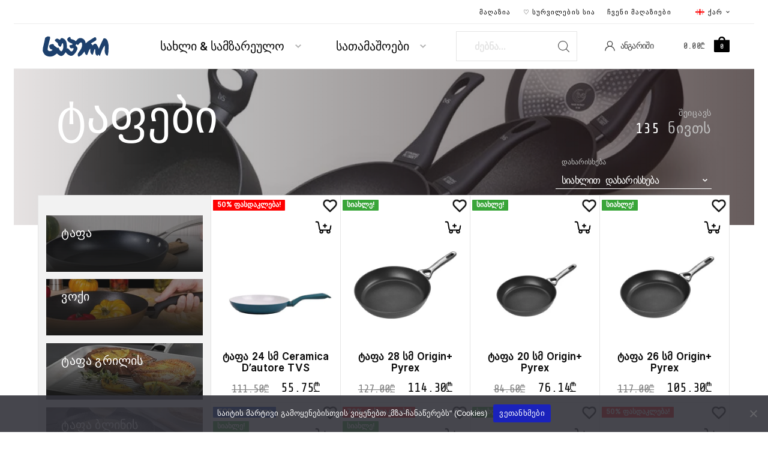

--- FILE ---
content_type: text/html; charset=UTF-8
request_url: https://superstore.ge/product-category/home-kitchen/kitchen/cooking/fry-pans/
body_size: 44774
content:
<!doctype html>
<html lang="ka-GE" prefix="og: https://ogp.me/ns#" translate="no">
<head>
<meta charset="UTF-8">
<meta name="viewport" content="width=device-width, initial-scale=1, maximum-scale=2.0">
<link rel="profile" href="https://gmpg.org/xfn/11">
<link rel="pingback" href="https://superstore.ge/wordpress/xmlrpc.php">

<!-- Google Tag Manager -->
<script>(function(w,d,s,l,i){w[l]=w[l]||[];w[l].push({'gtm.start':
new Date().getTime(),event:'gtm.js'});var f=d.getElementsByTagName(s)[0],
j=d.createElement(s),dl=l!='dataLayer'?'&l='+l:'';j.async=true;j.src=
'https://www.googletagmanager.com/gtm.js?id='+i+dl;f.parentNode.insertBefore(j,f);
})(window,document,'script','dataLayer','GTM-KQWF9LB');</script>
<!-- End Google Tag Manager -->

				<script>document.documentElement.className = document.documentElement.className + ' yes-js js_active js'</script>
				<style>img:is([sizes="auto" i], [sizes^="auto," i]) { contain-intrinsic-size: 3000px 1500px }</style>
	
<!-- Search Engine Optimization by Rank Math - https://rankmath.com/ -->
<title>ტაფები - SuperStore.ge</title>
<meta name="description" content="სუპერში წარმოდგენილია უმაღლესი ხარისხის ტაფების მრავალფეროვანი არჩევანი. დამზადებულია გამძლე და უსაფრთხო მასალისგან ევროპული ბრენდების მიერ: TVS, Pyrerx ... მოქმედებს განვადება და მიწოდების სერვისი."/>
<meta name="robots" content="follow, index, max-snippet:-1, max-video-preview:-1, max-image-preview:large"/>
<link rel="canonical" href="https://superstore.ge/product-category/home-kitchen/kitchen/cooking/fry-pans/" />
<link rel="next" href="https://superstore.ge/product-category/home-kitchen/kitchen/cooking/fry-pans/page/2/" />
<meta property="og:locale" content="ka_GE" />
<meta property="og:type" content="article" />
<meta property="og:title" content="ტაფები - SuperStore.ge" />
<meta property="og:description" content="სუპერში წარმოდგენილია უმაღლესი ხარისხის ტაფების მრავალფეროვანი არჩევანი. დამზადებულია გამძლე და უსაფრთხო მასალისგან ევროპული ბრენდების მიერ: TVS, Pyrerx ... მოქმედებს განვადება და მიწოდების სერვისი." />
<meta property="og:url" content="https://superstore.ge/product-category/home-kitchen/kitchen/cooking/fry-pans/" />
<meta property="og:site_name" content="SuperStore.ge" />
<meta property="article:publisher" content="https://www.facebook.com/SuperStoreGeorgia" />
<meta property="og:image" content="https://cdn.superstore.ge/2025/09/SeoSuper.png" />
<meta property="og:image:secure_url" content="https://cdn.superstore.ge/2025/09/SeoSuper.png" />
<meta property="og:image:width" content="642" />
<meta property="og:image:height" content="642" />
<meta property="og:image:type" content="image/png" />
<meta name="twitter:card" content="summary_large_image" />
<meta name="twitter:title" content="ტაფები - SuperStore.ge" />
<meta name="twitter:description" content="სუპერში წარმოდგენილია უმაღლესი ხარისხის ტაფების მრავალფეროვანი არჩევანი. დამზადებულია გამძლე და უსაფრთხო მასალისგან ევროპული ბრენდების მიერ: TVS, Pyrerx ... მოქმედებს განვადება და მიწოდების სერვისი." />
<meta name="twitter:image" content="https://cdn.superstore.ge/2025/09/SeoSuper.png" />
<meta name="twitter:label1" content="პროდუქტები" />
<meta name="twitter:data1" content="42" />
<script type="application/ld+json" class="rank-math-schema">{"@context":"https://schema.org","@graph":[{"@type":"Organization","@id":"https://superstore.ge/#organization","name":"SuperStore.ge","sameAs":["https://www.facebook.com/SuperStoreGeorgia"]},{"@type":"WebSite","@id":"https://superstore.ge/#website","url":"https://superstore.ge","name":"SuperStore.ge","alternateName":"Super and Super Toys","publisher":{"@id":"https://superstore.ge/#organization"},"inLanguage":"ka-GE"},{"@type":"CollectionPage","@id":"https://superstore.ge/product-category/home-kitchen/kitchen/cooking/fry-pans/#webpage","url":"https://superstore.ge/product-category/home-kitchen/kitchen/cooking/fry-pans/","name":"\u10e2\u10d0\u10e4\u10d4\u10d1\u10d8 - SuperStore.ge","isPartOf":{"@id":"https://superstore.ge/#website"},"inLanguage":"ka-GE"}]}</script>
<!-- /Rank Math WordPress SEO plugin -->

<link rel='dns-prefetch' href='//www.googletagmanager.com' />
<link rel='dns-prefetch' href='//cdnjs.cloudflare.com' />
<link rel="alternate" type="application/rss+xml" title="SuperStore.ge &raquo; ტაფები კატეგორია არხი" href="https://superstore.ge/product-category/home-kitchen/kitchen/cooking/fry-pans/feed/" />
<link rel='stylesheet' id='wp-block-library-css' href='https://superstore.ge/wordpress/wp-includes/css/dist/block-library/style.min.css?ver=6.8.2' type='text/css' media='all' />
<style id='classic-theme-styles-inline-css' type='text/css'>
/*! This file is auto-generated */
.wp-block-button__link{color:#fff;background-color:#32373c;border-radius:9999px;box-shadow:none;text-decoration:none;padding:calc(.667em + 2px) calc(1.333em + 2px);font-size:1.125em}.wp-block-file__button{background:#32373c;color:#fff;text-decoration:none}
</style>
<link rel='stylesheet' id='yith-wcwl-add-to-wishlist-css' href='https://superstore.ge/plugins/yith-woocommerce-wishlist/assets/css/frontend/add-to-wishlist.css?ver=4.11.0' type='text/css' media='all' />
<style id='yith-wcwl-add-to-wishlist-inline-css' type='text/css'>
 :root { --add-to-wishlist-icon-color: rgb(0,0,0); --added-to-wishlist-icon-color: #000000; --color-add-to-wishlist-background: #333333; --color-add-to-wishlist-text: #FFFFFF; --color-add-to-wishlist-border: #333333; --color-add-to-wishlist-background-hover: #333333; --color-add-to-wishlist-text-hover: #FFFFFF; --color-add-to-wishlist-border-hover: #333333; --rounded-corners-radius: 16px; --color-add-to-cart-background: #333333; --color-add-to-cart-text: #FFFFFF; --color-add-to-cart-border: #333333; --color-add-to-cart-background-hover: #4F4F4F; --color-add-to-cart-text-hover: #FFFFFF; --color-add-to-cart-border-hover: #4F4F4F; --add-to-cart-rounded-corners-radius: 16px; --color-button-style-1-background: #333333; --color-button-style-1-text: #FFFFFF; --color-button-style-1-border: #333333; --color-button-style-1-background-hover: #4F4F4F; --color-button-style-1-text-hover: #FFFFFF; --color-button-style-1-border-hover: #4F4F4F; --color-button-style-2-background: #333333; --color-button-style-2-text: #FFFFFF; --color-button-style-2-border: #333333; --color-button-style-2-background-hover: #4F4F4F; --color-button-style-2-text-hover: #FFFFFF; --color-button-style-2-border-hover: #4F4F4F; --color-wishlist-table-background: #ffffff; --color-wishlist-table-text: #6d6c6c; --color-wishlist-table-border: #cccccc; --color-headers-background: #F4F4F4; --color-share-button-color: #FFFFFF; --color-share-button-color-hover: #FFFFFF; --color-fb-button-background: #39599E; --color-fb-button-background-hover: #595A5A; --color-tw-button-background: #45AFE2; --color-tw-button-background-hover: #595A5A; --color-pr-button-background: #AB2E31; --color-pr-button-background-hover: #595A5A; --color-em-button-background: #FBB102; --color-em-button-background-hover: #595A5A; --color-wa-button-background: #00A901; --color-wa-button-background-hover: #595A5A; --feedback-duration: 3s } 
</style>
<link rel='stylesheet' id='jquery-selectBox-css' href='https://superstore.ge/plugins/yith-woocommerce-wishlist/assets/css/jquery.selectBox.css?ver=1.2.0' type='text/css' media='all' />
<link rel='stylesheet' id='woocommerce_prettyPhoto_css-css' href='//superstore.ge/plugins/woocommerce/assets/css/prettyPhoto.css?ver=3.1.6' type='text/css' media='all' />
<link rel='stylesheet' id='yith-wcwl-main-css' href='https://superstore.ge/plugins/yith-woocommerce-wishlist/assets/css/style.css?ver=4.11.0' type='text/css' media='all' />
<style id='yith-wcwl-main-inline-css' type='text/css'>
 :root { --add-to-wishlist-icon-color: rgb(0,0,0); --added-to-wishlist-icon-color: #000000; --color-add-to-wishlist-background: #333333; --color-add-to-wishlist-text: #FFFFFF; --color-add-to-wishlist-border: #333333; --color-add-to-wishlist-background-hover: #333333; --color-add-to-wishlist-text-hover: #FFFFFF; --color-add-to-wishlist-border-hover: #333333; --rounded-corners-radius: 16px; --color-add-to-cart-background: #333333; --color-add-to-cart-text: #FFFFFF; --color-add-to-cart-border: #333333; --color-add-to-cart-background-hover: #4F4F4F; --color-add-to-cart-text-hover: #FFFFFF; --color-add-to-cart-border-hover: #4F4F4F; --add-to-cart-rounded-corners-radius: 16px; --color-button-style-1-background: #333333; --color-button-style-1-text: #FFFFFF; --color-button-style-1-border: #333333; --color-button-style-1-background-hover: #4F4F4F; --color-button-style-1-text-hover: #FFFFFF; --color-button-style-1-border-hover: #4F4F4F; --color-button-style-2-background: #333333; --color-button-style-2-text: #FFFFFF; --color-button-style-2-border: #333333; --color-button-style-2-background-hover: #4F4F4F; --color-button-style-2-text-hover: #FFFFFF; --color-button-style-2-border-hover: #4F4F4F; --color-wishlist-table-background: #ffffff; --color-wishlist-table-text: #6d6c6c; --color-wishlist-table-border: #cccccc; --color-headers-background: #F4F4F4; --color-share-button-color: #FFFFFF; --color-share-button-color-hover: #FFFFFF; --color-fb-button-background: #39599E; --color-fb-button-background-hover: #595A5A; --color-tw-button-background: #45AFE2; --color-tw-button-background-hover: #595A5A; --color-pr-button-background: #AB2E31; --color-pr-button-background-hover: #595A5A; --color-em-button-background: #FBB102; --color-em-button-background-hover: #595A5A; --color-wa-button-background: #00A901; --color-wa-button-background-hover: #595A5A; --feedback-duration: 3s } 
</style>
<link rel='stylesheet' id='fontawesome-free-css' href='https://superstore.ge/plugins/getwid/vendors/fontawesome-free/css/all.min.css?ver=5.5.0' type='text/css' media='all' />
<link rel='stylesheet' id='slick-css' href='https://superstore.ge/plugins/getwid/vendors/slick/slick/slick.min.css?ver=1.9.0' type='text/css' media='all' />
<link rel='stylesheet' id='slick-theme-css' href='https://superstore.ge/plugins/getwid/vendors/slick/slick/slick-theme.min.css?ver=1.9.0' type='text/css' media='all' />
<link rel='stylesheet' id='mp-fancybox-css' href='https://superstore.ge/plugins/getwid/vendors/mp-fancybox/jquery.fancybox.min.css?ver=3.5.7-mp.1' type='text/css' media='all' />
<link rel='stylesheet' id='getwid-blocks-css' href='https://superstore.ge/plugins/getwid/assets/css/blocks.style.css?ver=2.1.3' type='text/css' media='all' />
<style id='global-styles-inline-css' type='text/css'>
:root{--wp--preset--aspect-ratio--square: 1;--wp--preset--aspect-ratio--4-3: 4/3;--wp--preset--aspect-ratio--3-4: 3/4;--wp--preset--aspect-ratio--3-2: 3/2;--wp--preset--aspect-ratio--2-3: 2/3;--wp--preset--aspect-ratio--16-9: 16/9;--wp--preset--aspect-ratio--9-16: 9/16;--wp--preset--color--black: #000000;--wp--preset--color--cyan-bluish-gray: #abb8c3;--wp--preset--color--white: #ffffff;--wp--preset--color--pale-pink: #f78da7;--wp--preset--color--vivid-red: #cf2e2e;--wp--preset--color--luminous-vivid-orange: #ff6900;--wp--preset--color--luminous-vivid-amber: #fcb900;--wp--preset--color--light-green-cyan: #7bdcb5;--wp--preset--color--vivid-green-cyan: #00d084;--wp--preset--color--pale-cyan-blue: #8ed1fc;--wp--preset--color--vivid-cyan-blue: #0693e3;--wp--preset--color--vivid-purple: #9b51e0;--wp--preset--gradient--vivid-cyan-blue-to-vivid-purple: linear-gradient(135deg,rgba(6,147,227,1) 0%,rgb(155,81,224) 100%);--wp--preset--gradient--light-green-cyan-to-vivid-green-cyan: linear-gradient(135deg,rgb(122,220,180) 0%,rgb(0,208,130) 100%);--wp--preset--gradient--luminous-vivid-amber-to-luminous-vivid-orange: linear-gradient(135deg,rgba(252,185,0,1) 0%,rgba(255,105,0,1) 100%);--wp--preset--gradient--luminous-vivid-orange-to-vivid-red: linear-gradient(135deg,rgba(255,105,0,1) 0%,rgb(207,46,46) 100%);--wp--preset--gradient--very-light-gray-to-cyan-bluish-gray: linear-gradient(135deg,rgb(238,238,238) 0%,rgb(169,184,195) 100%);--wp--preset--gradient--cool-to-warm-spectrum: linear-gradient(135deg,rgb(74,234,220) 0%,rgb(151,120,209) 20%,rgb(207,42,186) 40%,rgb(238,44,130) 60%,rgb(251,105,98) 80%,rgb(254,248,76) 100%);--wp--preset--gradient--blush-light-purple: linear-gradient(135deg,rgb(255,206,236) 0%,rgb(152,150,240) 100%);--wp--preset--gradient--blush-bordeaux: linear-gradient(135deg,rgb(254,205,165) 0%,rgb(254,45,45) 50%,rgb(107,0,62) 100%);--wp--preset--gradient--luminous-dusk: linear-gradient(135deg,rgb(255,203,112) 0%,rgb(199,81,192) 50%,rgb(65,88,208) 100%);--wp--preset--gradient--pale-ocean: linear-gradient(135deg,rgb(255,245,203) 0%,rgb(182,227,212) 50%,rgb(51,167,181) 100%);--wp--preset--gradient--electric-grass: linear-gradient(135deg,rgb(202,248,128) 0%,rgb(113,206,126) 100%);--wp--preset--gradient--midnight: linear-gradient(135deg,rgb(2,3,129) 0%,rgb(40,116,252) 100%);--wp--preset--font-size--small: 13px;--wp--preset--font-size--medium: 20px;--wp--preset--font-size--large: 36px;--wp--preset--font-size--x-large: 42px;--wp--preset--spacing--20: 0.44rem;--wp--preset--spacing--30: 0.67rem;--wp--preset--spacing--40: 1rem;--wp--preset--spacing--50: 1.5rem;--wp--preset--spacing--60: 2.25rem;--wp--preset--spacing--70: 3.38rem;--wp--preset--spacing--80: 5.06rem;--wp--preset--shadow--natural: 6px 6px 9px rgba(0, 0, 0, 0.2);--wp--preset--shadow--deep: 12px 12px 50px rgba(0, 0, 0, 0.4);--wp--preset--shadow--sharp: 6px 6px 0px rgba(0, 0, 0, 0.2);--wp--preset--shadow--outlined: 6px 6px 0px -3px rgba(255, 255, 255, 1), 6px 6px rgba(0, 0, 0, 1);--wp--preset--shadow--crisp: 6px 6px 0px rgba(0, 0, 0, 1);}:where(.is-layout-flex){gap: 0.5em;}:where(.is-layout-grid){gap: 0.5em;}body .is-layout-flex{display: flex;}.is-layout-flex{flex-wrap: wrap;align-items: center;}.is-layout-flex > :is(*, div){margin: 0;}body .is-layout-grid{display: grid;}.is-layout-grid > :is(*, div){margin: 0;}:where(.wp-block-columns.is-layout-flex){gap: 2em;}:where(.wp-block-columns.is-layout-grid){gap: 2em;}:where(.wp-block-post-template.is-layout-flex){gap: 1.25em;}:where(.wp-block-post-template.is-layout-grid){gap: 1.25em;}.has-black-color{color: var(--wp--preset--color--black) !important;}.has-cyan-bluish-gray-color{color: var(--wp--preset--color--cyan-bluish-gray) !important;}.has-white-color{color: var(--wp--preset--color--white) !important;}.has-pale-pink-color{color: var(--wp--preset--color--pale-pink) !important;}.has-vivid-red-color{color: var(--wp--preset--color--vivid-red) !important;}.has-luminous-vivid-orange-color{color: var(--wp--preset--color--luminous-vivid-orange) !important;}.has-luminous-vivid-amber-color{color: var(--wp--preset--color--luminous-vivid-amber) !important;}.has-light-green-cyan-color{color: var(--wp--preset--color--light-green-cyan) !important;}.has-vivid-green-cyan-color{color: var(--wp--preset--color--vivid-green-cyan) !important;}.has-pale-cyan-blue-color{color: var(--wp--preset--color--pale-cyan-blue) !important;}.has-vivid-cyan-blue-color{color: var(--wp--preset--color--vivid-cyan-blue) !important;}.has-vivid-purple-color{color: var(--wp--preset--color--vivid-purple) !important;}.has-black-background-color{background-color: var(--wp--preset--color--black) !important;}.has-cyan-bluish-gray-background-color{background-color: var(--wp--preset--color--cyan-bluish-gray) !important;}.has-white-background-color{background-color: var(--wp--preset--color--white) !important;}.has-pale-pink-background-color{background-color: var(--wp--preset--color--pale-pink) !important;}.has-vivid-red-background-color{background-color: var(--wp--preset--color--vivid-red) !important;}.has-luminous-vivid-orange-background-color{background-color: var(--wp--preset--color--luminous-vivid-orange) !important;}.has-luminous-vivid-amber-background-color{background-color: var(--wp--preset--color--luminous-vivid-amber) !important;}.has-light-green-cyan-background-color{background-color: var(--wp--preset--color--light-green-cyan) !important;}.has-vivid-green-cyan-background-color{background-color: var(--wp--preset--color--vivid-green-cyan) !important;}.has-pale-cyan-blue-background-color{background-color: var(--wp--preset--color--pale-cyan-blue) !important;}.has-vivid-cyan-blue-background-color{background-color: var(--wp--preset--color--vivid-cyan-blue) !important;}.has-vivid-purple-background-color{background-color: var(--wp--preset--color--vivid-purple) !important;}.has-black-border-color{border-color: var(--wp--preset--color--black) !important;}.has-cyan-bluish-gray-border-color{border-color: var(--wp--preset--color--cyan-bluish-gray) !important;}.has-white-border-color{border-color: var(--wp--preset--color--white) !important;}.has-pale-pink-border-color{border-color: var(--wp--preset--color--pale-pink) !important;}.has-vivid-red-border-color{border-color: var(--wp--preset--color--vivid-red) !important;}.has-luminous-vivid-orange-border-color{border-color: var(--wp--preset--color--luminous-vivid-orange) !important;}.has-luminous-vivid-amber-border-color{border-color: var(--wp--preset--color--luminous-vivid-amber) !important;}.has-light-green-cyan-border-color{border-color: var(--wp--preset--color--light-green-cyan) !important;}.has-vivid-green-cyan-border-color{border-color: var(--wp--preset--color--vivid-green-cyan) !important;}.has-pale-cyan-blue-border-color{border-color: var(--wp--preset--color--pale-cyan-blue) !important;}.has-vivid-cyan-blue-border-color{border-color: var(--wp--preset--color--vivid-cyan-blue) !important;}.has-vivid-purple-border-color{border-color: var(--wp--preset--color--vivid-purple) !important;}.has-vivid-cyan-blue-to-vivid-purple-gradient-background{background: var(--wp--preset--gradient--vivid-cyan-blue-to-vivid-purple) !important;}.has-light-green-cyan-to-vivid-green-cyan-gradient-background{background: var(--wp--preset--gradient--light-green-cyan-to-vivid-green-cyan) !important;}.has-luminous-vivid-amber-to-luminous-vivid-orange-gradient-background{background: var(--wp--preset--gradient--luminous-vivid-amber-to-luminous-vivid-orange) !important;}.has-luminous-vivid-orange-to-vivid-red-gradient-background{background: var(--wp--preset--gradient--luminous-vivid-orange-to-vivid-red) !important;}.has-very-light-gray-to-cyan-bluish-gray-gradient-background{background: var(--wp--preset--gradient--very-light-gray-to-cyan-bluish-gray) !important;}.has-cool-to-warm-spectrum-gradient-background{background: var(--wp--preset--gradient--cool-to-warm-spectrum) !important;}.has-blush-light-purple-gradient-background{background: var(--wp--preset--gradient--blush-light-purple) !important;}.has-blush-bordeaux-gradient-background{background: var(--wp--preset--gradient--blush-bordeaux) !important;}.has-luminous-dusk-gradient-background{background: var(--wp--preset--gradient--luminous-dusk) !important;}.has-pale-ocean-gradient-background{background: var(--wp--preset--gradient--pale-ocean) !important;}.has-electric-grass-gradient-background{background: var(--wp--preset--gradient--electric-grass) !important;}.has-midnight-gradient-background{background: var(--wp--preset--gradient--midnight) !important;}.has-small-font-size{font-size: var(--wp--preset--font-size--small) !important;}.has-medium-font-size{font-size: var(--wp--preset--font-size--medium) !important;}.has-large-font-size{font-size: var(--wp--preset--font-size--large) !important;}.has-x-large-font-size{font-size: var(--wp--preset--font-size--x-large) !important;}
:where(.wp-block-post-template.is-layout-flex){gap: 1.25em;}:where(.wp-block-post-template.is-layout-grid){gap: 1.25em;}
:where(.wp-block-columns.is-layout-flex){gap: 2em;}:where(.wp-block-columns.is-layout-grid){gap: 2em;}
:root :where(.wp-block-pullquote){font-size: 1.5em;line-height: 1.6;}
</style>
<link rel='stylesheet' id='cookie-notice-front-css' href='https://superstore.ge/plugins/cookie-notice/css/front.min.css?ver=2.5.8' type='text/css' media='all' />
<style id='woocommerce-inline-inline-css' type='text/css'>
.woocommerce form .form-row .required { visibility: visible; }
</style>
<link rel='stylesheet' id='wp-bottom-menu-css' href='https://superstore.ge/plugins/wp-bottom-menu/assets/css/style.css?ver=2.2.4' type='text/css' media='all' />
<link rel='stylesheet' id='font-awesome-css' href='https://superstore.ge/plugins/wp-bottom-menu/inc/customizer/customizer-repeater/css/font-awesome.min.css?ver=1.1.0' type='text/css' media='all' />
<style id='font-awesome-inline-css' type='text/css'>
[data-font="FontAwesome"]:before {font-family: 'FontAwesome' !important;content: attr(data-icon) !important;speak: none !important;font-weight: normal !important;font-variant: normal !important;text-transform: none !important;line-height: 1 !important;font-style: normal !important;-webkit-font-smoothing: antialiased !important;-moz-osx-font-smoothing: grayscale !important;}
</style>
<link rel='stylesheet' id='wpm-main-css' href='//superstore.ge/plugins/wp-multilang/assets/styles/main.min.css?ver=2.4.1' type='text/css' media='all' />
<link rel='stylesheet' id='wc-prl-css-css' href='https://superstore.ge/plugins/woocommerce-product-recommendations/assets/css/frontend/woocommerce.css?ver=4.2.0' type='text/css' media='all' />
<link rel='stylesheet' id='brands-styles-css' href='https://superstore.ge/plugins/woocommerce/assets/css/brands.css?ver=10.3.0' type='text/css' media='all' />
<link rel='stylesheet' id='select2-css' href='https://superstore.ge/plugins/woocommerce/assets/css/select2.css?ver=10.3.0' type='text/css' media='all' />
<link rel='stylesheet' id='app-css' href='https://superstore.ge/themes/superstore/assets/styles/app.css?ver=1.0.17' type='text/css' media='all' />
<link rel='stylesheet' id='morningtrain_wooadvancedqty_lib_traits-woo-advanced-qty-css' href='https://superstore.ge/wordpress/../plugins/woo-advanced-qty/assets/css/woo-advanced-qty.css?ver=3.0.6' type='text/css' media='all' />
<link rel='stylesheet' id='woocommerce-advanced-product-labels-css' href='https://superstore.ge/plugins/woocommerce-advanced-product-labels/assets/front-end/css/woocommerce-advanced-product-labels.min.css?ver=1.3.2' type='text/css' media='all' />
<link rel='stylesheet' id='woo_discount_pro_style-css' href='https://superstore.ge/plugins/woo-discount-rules-pro/Assets/Css/awdr_style.css?ver=2.5.4' type='text/css' media='all' />
<link rel='stylesheet' id='wpc-filter-everything-css' href='https://superstore.ge/plugins/filter-everything-pro/assets/css/filter-everything.min.css?ver=1.9.0' type='text/css' media='all' />
<link rel='stylesheet' id='wpc-filter-everything-custom-css' href='https://cdn.superstore.ge/cache/filter-everything/d6e7a017aa7c7524da339b59ae40d27d.css?ver=6.8.2' type='text/css' media='all' />
<script type="text/javascript" id="woocommerce-google-analytics-integration-gtag-js-after">
/* <![CDATA[ */
/* Google Analytics for WooCommerce (gtag.js) */
					window.dataLayer = window.dataLayer || [];
					function gtag(){dataLayer.push(arguments);}
					// Set up default consent state.
					for ( const mode of [{"analytics_storage":"denied","ad_storage":"denied","ad_user_data":"denied","ad_personalization":"denied","region":["AT","BE","BG","HR","CY","CZ","DK","EE","FI","FR","DE","GR","HU","IS","IE","IT","LV","LI","LT","LU","MT","NL","NO","PL","PT","RO","SK","SI","ES","SE","GB","CH"]}] || [] ) {
						gtag( "consent", "default", { "wait_for_update": 500, ...mode } );
					}
					gtag("js", new Date());
					gtag("set", "developer_id.dOGY3NW", true);
					gtag("config", "G-F2L9XSQW92", {"track_404":true,"allow_google_signals":true,"logged_in":false,"linker":{"domains":[],"allow_incoming":false},"custom_map":{"dimension1":"logged_in"}});
/* ]]> */
</script>
<script type="text/javascript" src="https://superstore.ge/wordpress/wp-includes/js/jquery/jquery.min.js?ver=3.7.1" id="jquery-core-js"></script>
<script type="text/javascript" src="https://superstore.ge/wordpress/wp-includes/js/jquery/jquery-migrate.min.js?ver=3.4.1" id="jquery-migrate-js"></script>
<script type="text/javascript" id="cookie-notice-front-js-before">
/* <![CDATA[ */
var cnArgs = {"ajaxUrl":"https:\/\/superstore.ge\/wordpress\/wp-admin\/admin-ajax.php","nonce":"8537067556","hideEffect":"fade","position":"bottom","onScroll":false,"onScrollOffset":50,"onClick":false,"cookieName":"cookie_notice_accepted","cookieTime":15811200,"cookieTimeRejected":15811200,"globalCookie":false,"redirection":false,"cache":false,"revokeCookies":false,"revokeCookiesOpt":"automatic"};
/* ]]> */
</script>
<script type="text/javascript" src="https://superstore.ge/plugins/cookie-notice/js/front.min.js?ver=2.5.8" id="cookie-notice-front-js"></script>
<script type="text/javascript" src="https://superstore.ge/plugins/woocommerce/assets/js/jquery-blockui/jquery.blockUI.min.js?ver=2.7.0-wc.10.3.0" id="wc-jquery-blockui-js" defer="defer" data-wp-strategy="defer"></script>
<script type="text/javascript" id="wc-add-to-cart-js-extra">
/* <![CDATA[ */
var wc_add_to_cart_params = {"ajax_url":"\/wordpress\/wp-admin\/admin-ajax.php","wc_ajax_url":"\/?wc-ajax=%%endpoint%%","i18n_view_cart":"\u10d9\u10d0\u10da\u10d0\u10d7\u10d8\u10e1 \u10dc\u10d0\u10ee\u10d5\u10d0","cart_url":"https:\/\/superstore.ge\/cart\/","is_cart":"","cart_redirect_after_add":"no"};
/* ]]> */
</script>
<script type="text/javascript" src="https://superstore.ge/plugins/woocommerce/assets/js/frontend/add-to-cart.min.js?ver=10.3.0" id="wc-add-to-cart-js" defer="defer" data-wp-strategy="defer"></script>
<script type="text/javascript" src="https://superstore.ge/plugins/woocommerce/assets/js/js-cookie/js.cookie.min.js?ver=2.1.4-wc.10.3.0" id="wc-js-cookie-js" defer="defer" data-wp-strategy="defer"></script>
<script type="text/javascript" id="woocommerce-js-extra">
/* <![CDATA[ */
var woocommerce_params = {"ajax_url":"\/wordpress\/wp-admin\/admin-ajax.php","wc_ajax_url":"\/?wc-ajax=%%endpoint%%","i18n_password_show":"Show password","i18n_password_hide":"Hide password"};
/* ]]> */
</script>
<script type="text/javascript" src="https://superstore.ge/plugins/woocommerce/assets/js/frontend/woocommerce.min.js?ver=10.3.0" id="woocommerce-js" defer="defer" data-wp-strategy="defer"></script>
<script type="text/javascript" id="wc-settings-dep-in-header-js-after">
/* <![CDATA[ */
console.warn( "Scripts that have a dependency on [wc-settings, wc-blocks-checkout] must be loaded in the footer, automatewoo-marketing-optin-editor-script was registered to load in the header, but has been switched to load in the footer instead. See https://github.com/woocommerce/woocommerce-gutenberg-products-block/pull/5059" );
/* ]]> */
</script>
<link rel="https://api.w.org/" href="https://superstore.ge/wp-json/" /><link rel="alternate" title="JSON" type="application/json" href="https://superstore.ge/wp-json/wp/v2/product_cat/229" /><link rel="alternate" hreflang="en-us" href="https://superstore.ge/en/product-category/home-kitchen/kitchen/cooking/fry-pans/"/>
<link rel="alternate" hreflang="x-default" href="https://superstore.ge/product-category/home-kitchen/kitchen/cooking/fry-pans/"/>
<link rel="alternate" hreflang="ka-ge" href="https://superstore.ge/product-category/home-kitchen/kitchen/cooking/fry-pans/"/>
	<noscript><style>.woocommerce-product-gallery{ opacity: 1 !important; }</style></noscript>
	<style type="text/css" id="filter-everything-inline-css">.wpc-orderby-select{width:100%}.wpc-filters-open-button-container{display:none}.wpc-debug-message{padding:16px;font-size:14px;border:1px dashed #ccc;margin-bottom:20px}.wpc-debug-title{visibility:hidden}.wpc-button-inner,.wpc-chip-content{display:flex;align-items:center}.wpc-icon-html-wrapper{position:relative;margin-right:10px;top:2px}.wpc-icon-html-wrapper span{display:block;height:1px;width:18px;border-radius:3px;background:#2c2d33;margin-bottom:4px;position:relative}span.wpc-icon-line-1:after,span.wpc-icon-line-2:after,span.wpc-icon-line-3:after{content:"";display:block;width:3px;height:3px;border:1px solid #2c2d33;background-color:#fff;position:absolute;top:-2px;box-sizing:content-box}span.wpc-icon-line-3:after{border-radius:50%;left:2px}span.wpc-icon-line-1:after{border-radius:50%;left:5px}span.wpc-icon-line-2:after{border-radius:50%;left:12px}body .wpc-filters-open-button-container a.wpc-filters-open-widget,body .wpc-filters-open-button-container a.wpc-open-close-filters-button{display:inline-block;text-align:left;border:1px solid #2c2d33;border-radius:2px;line-height:1.5;padding:7px 12px;background-color:transparent;color:#2c2d33;box-sizing:border-box;text-decoration:none!important;font-weight:400;transition:none;position:relative}@media screen and (max-width:768px){.wpc_show_bottom_widget .wpc-filters-open-button-container,.wpc_show_open_close_button .wpc-filters-open-button-container{display:block}.wpc_show_bottom_widget .wpc-filters-open-button-container{margin-top:1em;margin-bottom:1em}}</style>
<style class="wpcode-css-snippet">.woocommerce-products-header .term-description {
    display: none;
}
.shipping-description p {
    padding-bottom: 10px;
    color: red;
}</style><style class="wpcode-css-snippet">table.variations {
    margin-bottom: 30px;
	width:auto;
}table.variations label{
padding-right:10px;
}
a.button.product_type_simple.add_to_cart_button.ajax_add_to_cart{
	content:url("https://superstore.ge/themes/superstore/assets/images/4-01.svg");
		position:absolute;
	top:38px;
	padding: 0;
	min-height: 1rem;
    z-index: 101;
    margin: 0;
	background:none!important;
	width:30px;
    right:13px;
}

a.button.product_type_simple.add_to_cart_button.ajax_add_to_cart.added {
    content: url("https://superstore.ge/themes/superstore/assets/images/7-01.svg");
	width:30px;    }
a.added_to_cart.wc-forward {
    display: none;
}
a.button.product_type_simple.add_to_cart_button.ajax_add_to_cart:hover {
    scale: 1.2;
    content: url("https://superstore.ge/themes/superstore/assets/images/7-01.svg");
}
a.button.product_type_simple.add_to_cart_button.ajax_add_to_cart.added:hover {
    scale:1 }

a.button.product_type_variable.add_to_cart_button {
    display: none;
}
.yith-wcwl-add-to-wishlist-button:HOVER {
    SCALE: 1.2;
}
.cross-sells a.button.product_type_simple.add_to_cart_button.ajax_add_to_cart
 {
    top: unset;
    right: unset;
    position: relative;
}
.label-wrap {
    position: relative;
    order: -1;
    margin: 3px !important;
    display: flex;
    flex-direction: column-reverse;
    align-content: flex-start;
    align-items: flex-start;
}
.wapl-label .product-label {border-radius:0.1rem!important}
.wc-block-grid__product-onsale {
    MARGIN-TOP: -12PX ! IMPORTANT;
}</style><style class="wpcode-css-snippet">.wc-block-grid__product-title{
	font-size:15px!important;
}
.awdr-you-saved-text {
    font-size: 15px;
}
.aw-communication-form__terms-text {display: none;}
.wc-block-grid__product {
    margin: 0 !important;
    width: 100% !important;
  }

.payment_method_tbc_credit_card_gateway p:first-of-type {
  padding-left:10px; /* Space for image */
  line-height: 20px;
  padding-top:5px;
}

.payment_method_liberty_pay_gateway label img:nth-child(1){max-width:80px;} 
.payment_box {
  box-shadow: 0 0 10px rgba(0, 0, 0, 0.15); /* soft, subtle shadow */
  border-radius: 6px; /* optional: makes corners smooth */
  padding: 5px; /* optional: spacing inside the box */
  background: #fff; /* optional: white background to show shadow nicely */
}

.wc-saved-payment-methods input[type=radio]+label{
    font-size: 1.2rem!important;
    display: inline-flex;
}

.wc-saved-payment-methods {
	margin-top:12px;
}

li.wc-block-grid__product:hover {
    transform: scale(1.05);
}
.wc-block-grid__product-onsale {
    font-size: 1vh!important;
    color: #ffffff!important;
    background: #cf2e2e!important;
}
.woocommerce-order-received .wc-social-login-link-account a {
    width: 100%;
    display: -webkit-inline-box;
    display: inline-table; 
}

.slick-prev:before
{font-size:40px;
    display: flex;
    justify-content: center;}
.slick-next:before{font-size:40px;    display: flex;
    justify-content: center;}


@media (max-width: 480px){

.megamenu-toggler-arrow { 
       scale: 1.5;
}
.wc-block-grid__products {
    display: grid !important;
    grid-template-columns: repeat(2, 1fr);
    gap: 5px; /* adjust spacing as needed */
    padding: 0 !important;
	}

.single-product h1 {
    margin-bottom: 1rem;
    font-size: 1.8rem;
	text-align:right;
}
.product-layout-head {
    display: flex;}
	}</style><style class="wpcode-css-snippet">.page-sidebar-widgets .select2.select2-container {
height: auto;
}

body.style--regular .page-headings.has-cover:before {
    background: linear-gradient(90deg,#c7bebe70 0,rgb(96 96 96 / 37%) 20%,rgb(30 14 14 / 68%));
}

.page-headings.has-cover {
background: none;
}


.megamenu-subcategory-links li {
    margin-bottom: 10px;
}</style><style class="wpcode-css-snippet">.yith-wcwl-add-to-wishlist-button.yith-wcwl-add-to-wishlist-button-over-image--top-left {
    right: 0!important;
	left:unset;
}
.yith-add-to-wishlist-button-block {
    margin: 2px auto;
}
.yith-wcwl-add-to-wishlist-button.yith-wcwl-add-to-wishlist-button-over-image {
    margin: 2px;
}
.product-wishlist-top-right{
    position: absolute;
    z-index: 2;
}
.product-layout-media {
    justify-content: flex-end;
}
.label-wrap.wapl-label.custom-sale-tag {
    position: absolute;
    left: 0;
    z-index:100;
}
.copy-trigger {
    cursor: pointer;
    font-weight: 900;
    color: white;
    background: #000000;
    border-radius: 5px;
    padding-left: 7px;
    padding-right: 7px;
}
@media (max-width: 768px) {   
.product-wishlist-top-right {
    position: absolute;
    top: 17rem;
    right: 0;
	scale: 1.3;
	z-index:2141234;}
}
a.product_type_simple.add_to_cart_button.ajax_add_to_cart.add_to_cart.alt {
    color: green;
    font-weight: 800;
}
.wp-bottom-menu-cart-count{
height:unset;}</style><style class="wpcode-css-snippet">.megamenu-categories-item:nth-child(1) .megamenu-categories-link-icon img {
    max-height: 115%;
}
.site-header-megamenus:before {
	width: 30%; }</style><style class="wpcode-css-snippet">.timings-value-number-tbilisi:after {
    content: "0-3";
    visibility: visible;
    font-size: 4.2rem;
}
.timings-value-number-tbilisi {
    font-size: 0rem;
    visibility: hidden;
}</style><style class="wpcode-css-snippet">/* Position "per item" suffix next to the original price */
.price del .woocommerce-price-suffix {
    display: none!important;
}

@media only screen and (max-width: 767px) {
	
	body.category-products-list .products .price {
    display: flex;
		flex-direction: row;
    align-items: center;}


.woocommerce-breadcrumb {
    padding: 1vh 0;
	}}</style><style class="wpcode-css-snippet">.wc-prl-recommendations .product {
    display: flex;
    flex-direction: row-reverse;
}

ul.products.columns-2 {
    display: grid;
    grid-template-columns: repeat(2, 1fr);
    grid-gap: 10px;
	border-style:solid;
	border-width:1px;
	border-color:lightgray;
	padding:5px;
	text-align:center;
   	}
h2.woocommerce-loop-product__title{
	font-size:1.7rem;
}
.wc-prl-recommendations {
	    margin-top:5px;
        max-width: 50%;
}

.wc-prl-title {
    background-color: var(--accent-color)!important;
    color: #fff!important;
    padding: 2.6rem 1rem!important;
    text-align: center!important;
    letter-spacing: .05em!important;
	font-weight:100;
	font-size:16px;
}
@media only screen and (max-width: 991px){
 	.wc-prl-recommendations {
        max-width: 100%;
		font-size:16px!important;
}
	
}</style><style class="wpcode-css-snippet">button.button.page-sidebar-toggler{
    background-color:black;
	color: #f9f9f9;
    position: sticky;
    top: 0;}
.wpc-filters-section
 {
    background: white;
    padding:10px;
    border-radius: 5px;
	box-shadow: 0 0 10px rgb(0 0 0 / 19%);
}
.wpc-filters-section.wpc-filter-_price {
    padding: 10px!important;
}
.wpc-filter-title{
font-size:18px;
border-radius:3px;}
.wpc-wrap-icons {padding:10px;}
.woocommerce-SubscribeNewsletter{display:none;}</style><link rel="icon" href="https://cdn.superstore.ge/2020/11/cropped-circle-superstore-logo-cropped-1-32x32.png" sizes="32x32" />
<link rel="icon" href="https://cdn.superstore.ge/2020/11/cropped-circle-superstore-logo-cropped-1-192x192.png" sizes="192x192" />
<link rel="apple-touch-icon" href="https://cdn.superstore.ge/2020/11/cropped-circle-superstore-logo-cropped-1-180x180.png" />
<meta name="msapplication-TileImage" content="https://cdn.superstore.ge/2020/11/cropped-circle-superstore-logo-cropped-1-270x270.png" />
<style>
	@media screen and (max-width: 600px) {
		.elastic-search-results {
			left: -3.15rem;
			width: 100vw;
		}
		.elastic-search-results-item-add-to-cart {
			max-width: 40px;
		}
		.elastic-search-input-clear {
			left: 3em !important;
		}
	}
.elastic-search-results {
    position: absolute;
    top: 100%;
    max-width: inherit;
    z-index: 99999;
    background: #fff;
    border: 1px solid #ccc;
    padding: 1em;
	font-size: 1.5rem
}
.elastic-search-results-item {
	border-bottom: 1px solid #eee;
	padding: 0.5em 0;
	cursor: pointer;
	display: flex;
}
.elastic-search-results-item-image img {
	max-width: 50px;
}
.elastic-search-results-item-image, .elastic-search-results-item-info {
    display: inline-block;
    vertical-align: top;
	margin-right: 0.5em;
}
.elastic-search-results-item-price, .elastic-search-results-item-sale, .elastic-search-results-item-add-to-cart, .elastic-search-results-item-sku {
    font-weight: bold;
    font-size: 0.9em;
}
.elastic-search-results-item-price {
    color: grey;
    text-decoration: line-through;
}
.elastic-search-results-item-details {
	margin-top: 0.5em;
	display: flex;
    align-items: center;
	flex-wrap: wrap;
	gap: 0.5em;
}
.elastic-search-results-item-title {
	
}
.elastic-search-results-item-add-to-cart {
	background: url("data:image/svg+xml;charset=utf-8,%3Csvg xmlns='http://www.w3.org/2000/svg' width='20' height='20' viewBox='0 0 32 32'%3E%3Cpath d='M28.8 4.4H26l-4 15a1.3 1.3 0 01-1.3.9H7a1.2 1.2 0 01-1.2-.8L2.1 8.2a1.2 1.2 0 011-1.5h14.6a1.2 1.2 0 010 2.3h-13l3 9h12L24 2.7a1.1 1.1 0 011-.7h3.8a1.2 1.2 0 010 2.4zM9.2 22a4 4 0 11-4 4 4 4 0 014-4zm0 5.6A1.7 1.7 0 0011 26a1.7 1.7 0 00-1.7-1.6A1.7 1.7 0 007.7 26a1.7 1.7 0 001.6 1.7zm9-5.6a4 4 0 11-4 4 4 4 0 014-4zm0 5.6a1.7 1.7 0 10-1.7-1.7 1.7 1.7 0 001.7 1.7z' fill='%23000'/%3E%3C/svg%3E");
	background-repeat: no-repeat;
	padding-left: 20px;
	background-size: 16px 16px;
	background-position: left center;
}
.elastic-search-results-item-add-to-cart a.added {
	display: none;
}
.elastic-search-results-item-see-all {
	text-align: center;
	margin-top: 1em;
}
.elastic-search-input-clear {
	position: absolute;
	top: 1em;
	left: 0.5em;
	display: none;
}
.elastic-search-input-search-button{
	color: #555;
	cursor: pointer;
	position: absolute;
	top: 1em;
	margin-left: -2em;
}
</style>
</head>

<body class="archive tax-product_cat term-fry-pans term-229 wp-embed-responsive wp-theme-superstore theme-superstore cookies-not-set woocommerce woocommerce-page woocommerce-no-js language-ka logged-out category-products-list style--regular">

<!-- Google Tag Manager (noscript) -->
<noscript><iframe src="https://www.googletagmanager.com/ns.html?id=GTM-KQWF9LB"
height="0" width="0" style="display:none;visibility:hidden"></iframe></noscript>
<!-- End Google Tag Manager (noscript) -->


<style>
.superstore-alert-link:hover {
       text-decoration: underline;
}
</style>



<div id="page" class="hfeed site">
	<header id="masthead" class="site-header" role="banner">



		<div class="site-header-actions-secondary">
			<button class="site-header-mobile-menu-toggler">
				<i></i>
				<i></i>
				<i></i>
			</button>

			<div class="language-switcher">

				
				
				<button class="language-switcher-toggler">
					<span class="language-switcher-toggler-icon">
						<img src="https://superstore.ge/themes/superstore/assets/images/flag-ქარ@3x.png" alt>
					</span>
					<span class="language-switcher-toggler-label">ქარ</span>
					<svg class="language-switcher-toggler-dropdown" width="10" height="6">
						<use xlink:href="https://superstore.ge/themes/superstore/assets/images/icons.svg#svg-dropdown"/>
					</svg>
				</button>

				
				
				<ul class="language-switcher-list">

					
					<li>
						<a class="" href="https://superstore.ge/en/product-category/home-kitchen/kitchen/cooking/fry-pans/">
							<span class="language-switcher-item-icon">
								<img src="https://superstore.ge/themes/superstore/assets/images/flag-eng@3x.png" alt>
							</span>
							<span class="language-switcher-item-label">English (US)</span>
						</a>
					</li>

					
					<li>
						<a class="is-active" href="https://superstore.ge/product-category/home-kitchen/kitchen/cooking/fry-pans/">
							<span class="language-switcher-item-icon">
								<img src="https://superstore.ge/themes/superstore/assets/images/flag-ქარ@3x.png" alt>
							</span>
							<span class="language-switcher-item-label">ქართული</span>
						</a>
					</li>

					
				</ul>

				
			</div>

			<ul class="site-header-links">

				<li>
					<a href="https://superstore.ge/product-category/home-kitchen/">
						მაღაზია					</a>
				</li>

									
						
						<li>
							<a href="https://superstore.ge/wishlist/">
								♡ სურვილების სია							</a>
						</li>

					
						
						<li>
							<a href="https://superstore.ge/our-stores/">
								ჩვენი მაღაზიები							</a>
						</li>

					
												</ul>

		</div>



		<div class="site-header-inner">

			<div class="site-header-logo">

					
						<a href="https://superstore.ge/">
							<img src="https://superstore.ge/themes/superstore/assets/images/logo-en.svg" alt="სუპერის ლოგო">
						</a>

								</div>

			
			<nav class="site-header-megamenus">
				<div class="megamenu-wrapper">
					<a class="megamenu-toggler-arrow" href="https://superstore.ge">
						<svg width="10" height="6">
							<use xlink:href="https://superstore.ge/themes/superstore/assets/images/icons.svg#svg-dropdown"></use>
						</svg>
					</a>
					<a class="megamenu-toggler" href="https://superstore.ge">
						სახლი &amp; სამზარეულო					</a>
					
<div class="megamenu-categories-container">
	<div class="megamenu-categories-content">
		<ul class="megamenu-categories-list">

			
		
			
			<li class="megamenu-categories-item">

				<a class="megamenu-categories-link" href="https://superstore.ge/product-category/home-kitchen/dinnerware/">
					<div class="megamenu-categories-link-icon">
						<img width="240" height="174" src="https://cdn.superstore.ge/2020/11/ჭურჭელი-1-1.png" class="attachment-full size-full" alt="" decoding="async" />					</div>
					<div class="megamenu-categories-link-label">ჭურჭელი</div>
				</a>

				<div class="megamenu">
					<div class="megamenu-content">

					
<div class="megamenu-subcategories" style="background-image: url('https://cdn.superstore.ge/2021/03/nostalgia-1024x1024.jpg')">
	<div class="megamenu-subcategories-content">


	
		<div class="megamenu-subcategory">
			<div class="megamenu-subcategory-content">

				<div class="megamenu-subcategory-image" style="background-image: url(https://cdn.superstore.ge/2020/05/2-10-476x476.jpg)"></div>
				<div class="megamenu-subcategory-data">

					<h2 class="megamenu-subcategory-title">
						<a href="https://superstore.ge/product-category/home-kitchen/dinnerware/tableware/">მაგიდის ჭურჭელი</a>
					</h2>

					<ul class="megamenu-subcategory-links">
							<li><a href="https://superstore.ge/product-category/home-kitchen/dinnerware/tableware/plates/">თეფშები</a></li>

							
							<li><a href="https://superstore.ge/product-category/home-kitchen/dinnerware/tableware/bowls-tableware/">ფიალები</a></li>

							
							<li><a href="https://superstore.ge/product-category/home-kitchen/dinnerware/tableware/trays/">ლანგრები</a></li>

							
							<li><a href="https://superstore.ge/product-category/home-kitchen/dinnerware/tableware/dessert-bowls/">სანაყინეები</a></li>

							
							<li><a href="https://superstore.ge/product-category/home-kitchen/dinnerware/tableware/cutlery/">დანა-ჩანგალი</a></li>

							
							<li><a href="https://superstore.ge/product-category/home-kitchen/dinnerware/tableware/kovzi/">კოვზები</a></li>

							
							<li><a href="https://superstore.ge/product-category/home-kitchen/dinnerware/tableware/dinnerware-accessories/">სასადილო აქსესუარები</a></li>

							
							<li><a href="https://superstore.ge/product-category/home-kitchen/dinnerware/tableware/serveware/">დამატებითი ჭურჭელი</a></li>

							
							<li><a href="https://superstore.ge/product-category/home-kitchen/dinnerware/tableware/sets-tableware/">ნაკრებები</a></li>

							</ul>
				</div>
			</div>
		</div>

	
		<div class="megamenu-subcategory">
			<div class="megamenu-subcategory-content">

				<div class="megamenu-subcategory-image" style="background-image: url(https://cdn.superstore.ge/2020/12/35085-2-476x476.jpg)"></div>
				<div class="megamenu-subcategory-data">

					<h2 class="megamenu-subcategory-title">
						<a href="https://superstore.ge/product-category/home-kitchen/dinnerware/drinkware-and-bar/">სასმელი და ბარი</a>
					</h2>

					<ul class="megamenu-subcategory-links">
							<li><a href="https://superstore.ge/product-category/home-kitchen/dinnerware/drinkware-and-bar/bar/">ბარი</a></li>

							
							<li><a href="https://superstore.ge/product-category/home-kitchen/dinnerware/drinkware-and-bar/glasses/">ჭიქები</a></li>

							
							<li><a href="https://superstore.ge/product-category/home-kitchen/dinnerware/drinkware-and-bar/%e1%83%a1%e1%83%90%e1%83%a1%e1%83%9b%e1%83%9a%e1%83%98%e1%83%a1-%e1%83%92%e1%83%90%e1%83%a1%e1%83%90%e1%83%aa%e1%83%98%e1%83%94%e1%83%91%e1%83%9a%e1%83%94%e1%83%91%e1%83%98/">სასმლის გასაციებლები</a></li>

							
							<li><a href="https://superstore.ge/product-category/home-kitchen/dinnerware/drinkware-and-bar/sets/">ნაკრები</a></li>

							</ul>
				</div>
			</div>
		</div>

	
		<div class="megamenu-subcategory">
			<div class="megamenu-subcategory-content">

				<div class="megamenu-subcategory-image" style="background-image: url(https://cdn.superstore.ge/2021/04/kids-dishware-476x476.jpg)"></div>
				<div class="megamenu-subcategory-data">

					<h2 class="megamenu-subcategory-title">
						<a href="https://superstore.ge/product-category/home-kitchen/dinnerware/kids-tableware/">საბავშვო ჭურჭელი</a>
					</h2>

					<ul class="megamenu-subcategory-links">
							<li><a href="https://superstore.ge/product-category/home-kitchen/dinnerware/kids-tableware/kids-glasses/">საბავშვო ჭიქები</a></li>

							
							<li><a href="https://superstore.ge/product-category/home-kitchen/dinnerware/kids-tableware/kids-bowls/">საბავშვო ფიალები</a></li>

							
							<li><a href="https://superstore.ge/product-category/home-kitchen/dinnerware/kids-tableware/kids-cutlery/">საბავშვო დანა-ჩანგალი</a></li>

							
							<li><a href="https://superstore.ge/product-category/home-kitchen/dinnerware/kids-tableware/kids-storage-boxes/">საბავშვო რეზერვუარები</a></li>

							
							<li><a href="https://superstore.ge/product-category/home-kitchen/dinnerware/kids-tableware/kids-dinner-set/">საბავშვო ჭურჭლის ნაკრებები</a></li>

							</ul>
				</div>
			</div>
		</div>

	


		<!-- TODO: Implement these.
		<div class="megamenu-subcategory-action">
			<a href="#sale">
				<img src="https://superstore.ge/themes/superstore/assets/images/megamenu-baner.png" alt>
			</a>
		</div>
		-->

	</div>
</div>

					</div>
				</div>
			</li>

		
			
			<li class="megamenu-categories-item">

				<a class="megamenu-categories-link" href="https://superstore.ge/product-category/home-kitchen/kitchen/">
					<div class="megamenu-categories-link-icon">
						<img width="240" height="133" src="https://cdn.superstore.ge/2020/11/სამზარეულო-1.png" class="attachment-full size-full" alt="" decoding="async" />					</div>
					<div class="megamenu-categories-link-label">სამზარეულო</div>
				</a>

				<div class="megamenu">
					<div class="megamenu-content">

					
<div class="megamenu-subcategories" style="background-image: url('https://cdn.superstore.ge/2021/03/kitchen_pot_orange.jpg')">
	<div class="megamenu-subcategories-content">


	
		<div class="megamenu-subcategory">
			<div class="megamenu-subcategory-content">

				<div class="megamenu-subcategory-image" style="background-image: url(https://cdn.superstore.ge/2020/06/66464-240-0-1-1200x1200-1-e1706013037479-476x476.jpg)"></div>
				<div class="megamenu-subcategory-data">

					<h2 class="megamenu-subcategory-title">
						<a href="https://superstore.ge/product-category/home-kitchen/kitchen/cooking/">მზადება</a>
					</h2>

					<ul class="megamenu-subcategory-links">
							<li><a href="https://superstore.ge/product-category/home-kitchen/kitchen/cooking/fry-pans/">ტაფები</a></li>

							
							<li><a href="https://superstore.ge/product-category/home-kitchen/kitchen/cooking/casseroles/">ქვაბები</a></li>

							
							<li><a href="https://superstore.ge/product-category/home-kitchen/kitchen/cooking/saucepans/">სარძევეები</a></li>

							
							<li><a href="https://superstore.ge/product-category/home-kitchen/kitchen/cooking/lids/">თავსახურები</a></li>

							</ul>
				</div>
			</div>
		</div>

	
		<div class="megamenu-subcategory">
			<div class="megamenu-subcategory-content">

				<div class="megamenu-subcategory-image" style="background-image: url(https://cdn.superstore.ge/2021/01/36587-2-476x476.jpg)"></div>
				<div class="megamenu-subcategory-data">

					<h2 class="megamenu-subcategory-title">
						<a href="https://superstore.ge/product-category/home-kitchen/kitchen/bakeware-and-accessories/">ცხობა</a>
					</h2>

					<ul class="megamenu-subcategory-links">
							<li><a href="https://superstore.ge/product-category/home-kitchen/kitchen/bakeware-and-accessories/baking-accessories/">საცხობი აქსესუარები</a></li>

							
							<li><a href="https://superstore.ge/product-category/home-kitchen/kitchen/bakeware-and-accessories/baking-forms/">საცხობი ფორმები</a></li>

							
							<li><a href="https://superstore.ge/product-category/home-kitchen/kitchen/bakeware-and-accessories/aprons/">წინსაფრები</a></li>

							
							<li><a href="https://superstore.ge/product-category/home-kitchen/kitchen/bakeware-and-accessories/oven-mitts/">ცხელის ასაღებები</a></li>

							</ul>
				</div>
			</div>
		</div>

	
		<div class="megamenu-subcategory">
			<div class="megamenu-subcategory-content">

				<div class="megamenu-subcategory-image" style="background-image: url(https://cdn.superstore.ge/2022/04/coffee-tea-476x476.jpg)"></div>
				<div class="megamenu-subcategory-data">

					<h2 class="megamenu-subcategory-title">
						<a href="https://superstore.ge/product-category/home-kitchen/kitchen/tea-coffee/">ჩაი &amp; ყავა</a>
					</h2>

					<ul class="megamenu-subcategory-links">
							<li><a href="https://superstore.ge/product-category/home-kitchen/kitchen/tea-coffee/kettles/">ჩაიდნები</a></li>

							
							<li><a href="https://superstore.ge/product-category/home-kitchen/kitchen/tea-coffee/cezve-coffe-pots/">ყავის მადუღარები</a></li>

							
							<li><a href="https://superstore.ge/product-category/home-kitchen/kitchen/tea-coffee/coffee-presses-frothers/">ყავის პრესები/სათქვეფები</a></li>

							
							<li><a href="https://superstore.ge/product-category/home-kitchen/kitchen/tea-coffee/coffee/">ყავები</a></li>

							
							<li><a href="https://superstore.ge/product-category/home-kitchen/kitchen/tea-coffee/%e1%83%a9%e1%83%90%e1%83%98/">ჩაი</a></li>

							
							<li><a href="https://superstore.ge/product-category/home-kitchen/kitchen/tea-coffee/tea-coffee-accessories/">ჩაის და ყავის აქსესუარები</a></li>

							</ul>
				</div>
			</div>
		</div>

	
		<div class="megamenu-subcategory">
			<div class="megamenu-subcategory-content">

				<div class="megamenu-subcategory-image" style="background-image: url(https://cdn.superstore.ge/2020/04/Untitled-1-4-476x476.jpg)"></div>
				<div class="megamenu-subcategory-data">

					<h2 class="megamenu-subcategory-title">
						<a href="https://superstore.ge/product-category/home-kitchen/kitchen/household-items/">საყოფაცხოვრებო ნივთები</a>
					</h2>

					<ul class="megamenu-subcategory-links">
							<li><a href="https://superstore.ge/product-category/home-kitchen/kitchen/household-items/bread-bins/">საპურეები</a></li>

							
							<li><a href="https://superstore.ge/product-category/home-kitchen/kitchen/household-items/kitchen-towels-household-items/">ჩაის ტილოები</a></li>

							
							<li><a href="https://superstore.ge/product-category/home-kitchen/kitchen/household-items/trash-bins-household-items/">სანაგვე ყუთები</a></li>

							
							<li><a href="https://superstore.ge/product-category/home-kitchen/kitchen/household-items/thermoses/">თერმოსები</a></li>

							
							<li><a href="https://superstore.ge/product-category/home-kitchen/kitchen/household-items/storage-boxes/">რეზერვუარები</a></li>

							
							<li><a href="https://superstore.ge/product-category/home-kitchen/kitchen/household-items/%e1%83%a5%e1%83%98%e1%83%9a%e1%83%94%e1%83%91%e1%83%98-%e1%83%91%e1%83%9d%e1%83%97%e1%83%9a%e1%83%94%e1%83%91%e1%83%98/">ქილები &amp; ბოთლები</a></li>

							</ul>
				</div>
			</div>
		</div>

	
		<div class="megamenu-subcategory">
			<div class="megamenu-subcategory-content">

				<div class="megamenu-subcategory-image" style="background-image: url(https://cdn.superstore.ge/2020/04/29388-2-476x476.jpg)"></div>
				<div class="megamenu-subcategory-data">

					<h2 class="megamenu-subcategory-title">
						<a href="https://superstore.ge/product-category/home-kitchen/kitchen/kitchen-accessories/">სამზარეულოს აქსესუარები</a>
					</h2>

					<ul class="megamenu-subcategory-links">
							<li><a href="https://superstore.ge/product-category/home-kitchen/kitchen/kitchen-accessories/kitchen-scales/">სამზარეულოს სასწორები</a></li>

							
							<li><a href="https://superstore.ge/product-category/home-kitchen/kitchen/kitchen-accessories/colanders-spinners/">საწურები/საშრობები</a></li>

							
							<li><a href="https://superstore.ge/product-category/home-kitchen/kitchen/kitchen-accessories/cutting-boards/">საჭრელი დაფები</a></li>

							
							<li><a href="https://superstore.ge/product-category/home-kitchen/kitchen/kitchen-accessories/kitchen-knives/">სამზარეულოს დანები</a></li>

							
							<li><a href="https://superstore.ge/product-category/home-kitchen/kitchen/kitchen-accessories/salt-and-pepper-grinders/">მარილის და პილპილის საფქვავები</a></li>

							
							<li><a href="https://superstore.ge/product-category/home-kitchen/kitchen/kitchen-accessories/bowls/">ჯამები</a></li>

							
							<li><a href="https://superstore.ge/product-category/home-kitchen/kitchen/kitchen-accessories/kitchen-utensils/">დამხმარე აქსესუარები</a></li>

							
							<li><a href="https://superstore.ge/product-category/home-kitchen/kitchen/kitchen-accessories/placemats/">პერსონალურები &amp; ხელსახოცები</a></li>

							</ul>
				</div>
			</div>
		</div>

	
		<div class="megamenu-subcategory">
			<div class="megamenu-subcategory-content">

				<div class="megamenu-subcategory-image" style="background-image: url(https://cdn.superstore.ge/2025/08/Enfinigy_1200x600_1_-476x476.jpg)"></div>
				<div class="megamenu-subcategory-data">

					<h2 class="megamenu-subcategory-title">
						<a href="https://superstore.ge/product-category/home-kitchen/kitchen/%e1%83%ac%e1%83%95%e1%83%a0%e1%83%98%e1%83%9a%e1%83%98-%e1%83%a2%e1%83%94%e1%83%a5%e1%83%9c%e1%83%98%e1%83%99%e1%83%90/">წვრილი ტექნიკა</a>
					</h2>

					<ul class="megamenu-subcategory-links">
							<li><a href="https://superstore.ge/product-category/home-kitchen/kitchen/%e1%83%ac%e1%83%95%e1%83%a0%e1%83%98%e1%83%9a%e1%83%98-%e1%83%a2%e1%83%94%e1%83%a5%e1%83%9c%e1%83%98%e1%83%99%e1%83%90/%e1%83%91%e1%83%9a%e1%83%94%e1%83%9c%e1%83%93%e1%83%94%e1%83%a0%e1%83%94%e1%83%91%e1%83%98/">ბლენდერები</a></li>

							
							<li><a href="https://superstore.ge/product-category/home-kitchen/kitchen/%e1%83%ac%e1%83%95%e1%83%a0%e1%83%98%e1%83%9a%e1%83%98-%e1%83%a2%e1%83%94%e1%83%a5%e1%83%9c%e1%83%98%e1%83%99%e1%83%90/%e1%83%a2%e1%83%9d%e1%83%a1%e1%83%a2%e1%83%94%e1%83%a0%e1%83%94%e1%83%91%e1%83%98/">ტოსტერები</a></li>

							
							<li><a href="https://superstore.ge/product-category/home-kitchen/kitchen/%e1%83%ac%e1%83%95%e1%83%a0%e1%83%98%e1%83%9a%e1%83%98-%e1%83%a2%e1%83%94%e1%83%a5%e1%83%9c%e1%83%98%e1%83%99%e1%83%90/%e1%83%94%e1%83%9a%e1%83%94%e1%83%a5%e1%83%a2%e1%83%a0%e1%83%9d-%e1%83%a1%e1%83%90%e1%83%a4%e1%83%a5%e1%83%95%e1%83%90%e1%83%95%e1%83%94%e1%83%91%e1%83%98/">ელექტრო საფქვავები</a></li>

							
							<li><a href="https://superstore.ge/product-category/home-kitchen/kitchen/%e1%83%ac%e1%83%95%e1%83%a0%e1%83%98%e1%83%9a%e1%83%98-%e1%83%a2%e1%83%94%e1%83%a5%e1%83%9c%e1%83%98%e1%83%99%e1%83%90/%e1%83%94%e1%83%9a%e1%83%94%e1%83%a5%e1%83%a2%e1%83%a0%e1%83%9d-%e1%83%a9%e1%83%90%e1%83%98%e1%83%93%e1%83%9c%e1%83%94%e1%83%91%e1%83%98/">ელექტრო ჩაიდნები</a></li>

							</ul>
				</div>
			</div>
		</div>

	


		<!-- TODO: Implement these.
		<div class="megamenu-subcategory-action">
			<a href="#sale">
				<img src="https://superstore.ge/themes/superstore/assets/images/megamenu-baner.png" alt>
			</a>
		</div>
		-->

	</div>
</div>

					</div>
				</div>
			</li>

		
			
			<li class="megamenu-categories-item">

				<a class="megamenu-categories-link" href="https://superstore.ge/product-category/home-kitchen/bath/">
					<div class="megamenu-categories-link-icon">
						<img width="240" height="217" src="https://cdn.superstore.ge/2020/11/აბაზანა-1.png" class="attachment-full size-full" alt="" decoding="async" fetchpriority="high" />					</div>
					<div class="megamenu-categories-link-label">აბაზანა</div>
				</a>

				<div class="megamenu">
					<div class="megamenu-content">

					
<div class="megamenu-subcategories" style="background-image: url('https://cdn.superstore.ge/2021/03/bathroom-2.jpg')">
	<div class="megamenu-subcategories-content">


	
		<div class="megamenu-subcategory">
			<div class="megamenu-subcategory-content">

				<div class="megamenu-subcategory-image" style="background-image: url(https://cdn.superstore.ge/2021/03/bath-linen-476x476.jpg)"></div>
				<div class="megamenu-subcategory-data">

					<h2 class="megamenu-subcategory-title">
						<a href="https://superstore.ge/product-category/home-kitchen/bath/towels/">პირსახოცები</a>
					</h2>

					
				</div>
			</div>
		</div>

	
		<div class="megamenu-subcategory">
			<div class="megamenu-subcategory-content">

				<div class="megamenu-subcategory-image" style="background-image: url(https://cdn.superstore.ge/2021/03/bathrobe-476x476.jpg)"></div>
				<div class="megamenu-subcategory-data">

					<h2 class="megamenu-subcategory-title">
						<a href="https://superstore.ge/product-category/home-kitchen/bath/bathrobes/">ხალათები</a>
					</h2>

					
				</div>
			</div>
		</div>

	
		<div class="megamenu-subcategory">
			<div class="megamenu-subcategory-content">

				<div class="megamenu-subcategory-image" style="background-image: url(https://cdn.superstore.ge/2020/06/32386.3-476x476.jpg)"></div>
				<div class="megamenu-subcategory-data">

					<h2 class="megamenu-subcategory-title">
						<a href="https://superstore.ge/product-category/home-kitchen/bath/laundry-bins/">სარეცხის სათავსოები</a>
					</h2>

					
				</div>
			</div>
		</div>

	
		<div class="megamenu-subcategory">
			<div class="megamenu-subcategory-content">

				<div class="megamenu-subcategory-image" style="background-image: url(https://cdn.superstore.ge/2021/03/curver.jpg)"></div>
				<div class="megamenu-subcategory-data">

					<h2 class="megamenu-subcategory-title">
						<a href="https://superstore.ge/product-category/home-kitchen/bath/storage-boxes-bath/">სათავსოები</a>
					</h2>

					
				</div>
			</div>
		</div>

	
		<div class="megamenu-subcategory">
			<div class="megamenu-subcategory-content">

				<div class="megamenu-subcategory-image" style="background-image: url(https://cdn.superstore.ge/2025/02/3_1_2_optimized_250-476x476.jpg)"></div>
				<div class="megamenu-subcategory-data">

					<h2 class="megamenu-subcategory-title">
						<a href="https://superstore.ge/product-category/home-kitchen/bath/%e1%83%a4%e1%83%90%e1%83%a0%e1%83%93%e1%83%90%e1%83%92%e1%83%94%e1%83%91%e1%83%98-bath-accessories/">ფარდაგები</a>
					</h2>

					
				</div>
			</div>
		</div>

	
		<div class="megamenu-subcategory">
			<div class="megamenu-subcategory-content">

				<div class="megamenu-subcategory-image" style="background-image: url(https://cdn.superstore.ge/2021/03/baathaccesories-476x476.jpg)"></div>
				<div class="megamenu-subcategory-data">

					<h2 class="megamenu-subcategory-title">
						<a href="https://superstore.ge/product-category/home-kitchen/bath/bath-accessories/">აბაზანის აქსესუარები</a>
					</h2>

					<ul class="megamenu-subcategory-links">
							<li><a href="https://superstore.ge/product-category/home-kitchen/bath/bath-accessories/%e1%83%a2%e1%83%a3%e1%83%90%e1%83%9a%e1%83%94%e1%83%a2%e1%83%98%e1%83%a1-%e1%83%af%e1%83%90%e1%83%92%e1%83%a0%e1%83%98%e1%83%a1%e1%83%94%e1%83%91%e1%83%98/">ტუალეტის ჯაგრისები</a></li>

							
							<li><a href="https://superstore.ge/product-category/home-kitchen/bath/bath-accessories/%e1%83%a1%e1%83%90%e1%83%a1%e1%83%90%e1%83%9e%e1%83%9c%e1%83%94%e1%83%94%e1%83%91%e1%83%98/">სასაპნეები</a></li>

							
							<li><a href="https://superstore.ge/product-category/home-kitchen/bath/bath-accessories/%e1%83%a1%e1%83%90%e1%83%9e%e1%83%9c%e1%83%98%e1%83%a1-%e1%83%93%e1%83%98%e1%83%a1%e1%83%9e%e1%83%94%e1%83%9c%e1%83%a1%e1%83%94%e1%83%a0%e1%83%94%e1%83%91%e1%83%98/">საპნის დისპენსერები</a></li>

							
							<li><a href="https://superstore.ge/product-category/home-kitchen/bath/bath-accessories/%e1%83%a0%e1%83%94%e1%83%96%e1%83%94%e1%83%a0%e1%83%95%e1%83%a3%e1%83%90%e1%83%a0%e1%83%94%e1%83%91%e1%83%98/">რეზერვუარები კბილის ჯაგრისებისთვის</a></li>

							
							<li><a href="https://superstore.ge/product-category/home-kitchen/bath/bath-accessories/%e1%83%90%e1%83%91%e1%83%90%e1%83%96%e1%83%90%e1%83%9c%e1%83%98%e1%83%a1-%e1%83%a4%e1%83%90%e1%83%a0%e1%83%93%e1%83%94%e1%83%91%e1%83%98/">აბაზანის ფარდები</a></li>

							
							<li><a href="https://superstore.ge/product-category/home-kitchen/bath/bath-accessories/%e1%83%90%e1%83%91%e1%83%90%e1%83%96%e1%83%90%e1%83%9c%e1%83%98%e1%83%a1-%e1%83%a1%e1%83%90%e1%83%a1%e1%83%ac%e1%83%9d%e1%83%a0%e1%83%94%e1%83%91%e1%83%98/">აბაზანის სასწორები</a></li>

							
							<li><a href="https://superstore.ge/product-category/home-kitchen/bath/bath-accessories/%e1%83%9c%e1%83%90%e1%83%99%e1%83%a0%e1%83%94%e1%83%91%e1%83%94%e1%83%91%e1%83%98/">ნაკრებები</a></li>

							
							<li><a href="https://superstore.ge/product-category/home-kitchen/bath/bath-accessories/%e1%83%93%e1%83%90%e1%83%9b%e1%83%90%e1%83%a2%e1%83%94%e1%83%91%e1%83%98%e1%83%97%e1%83%98-%e1%83%90%e1%83%a5%e1%83%a1%e1%83%94%e1%83%a1%e1%83%a3%e1%83%90%e1%83%a0%e1%83%94%e1%83%91%e1%83%98/">დამატებითი აქსესუარები</a></li>

							</ul>
				</div>
			</div>
		</div>

	
		<div class="megamenu-subcategory">
			<div class="megamenu-subcategory-content">

				<div class="megamenu-subcategory-image" style="background-image: url(https://cdn.superstore.ge/2021/03/mopping-bathroom-big-476x472.jpg)"></div>
				<div class="megamenu-subcategory-data">

					<h2 class="megamenu-subcategory-title">
						<a href="https://superstore.ge/product-category/home-kitchen/bath/cleaning/">საწმენდი საშუალებები</a>
					</h2>

					
				</div>
			</div>
		</div>

	


		<!-- TODO: Implement these.
		<div class="megamenu-subcategory-action">
			<a href="#sale">
				<img src="https://superstore.ge/themes/superstore/assets/images/megamenu-baner.png" alt>
			</a>
		</div>
		-->

	</div>
</div>

					</div>
				</div>
			</li>

		
			
			<li class="megamenu-categories-item">

				<a class="megamenu-categories-link" href="https://superstore.ge/product-category/home-kitchen/textile/">
					<div class="megamenu-categories-link-icon">
						<img width="240" height="104" src="https://cdn.superstore.ge/2020/11/ტექსტილი-1.png" class="attachment-full size-full" alt="" decoding="async" />					</div>
					<div class="megamenu-categories-link-label">ტექსტილი</div>
				</a>

				<div class="megamenu">
					<div class="megamenu-content">

					
<div class="megamenu-subcategories" style="background-image: url('https://cdn.superstore.ge/2021/03/textile.jpg')">
	<div class="megamenu-subcategories-content">


	
		<div class="megamenu-subcategory">
			<div class="megamenu-subcategory-content">

				<div class="megamenu-subcategory-image" style="background-image: url(https://cdn.superstore.ge/2021/01/641586-476x476.jpg)"></div>
				<div class="megamenu-subcategory-data">

					<h2 class="megamenu-subcategory-title">
						<a href="https://superstore.ge/product-category/home-kitchen/textile/bath-textile/">აბაზანისთვის</a>
					</h2>

					<ul class="megamenu-subcategory-links">
							<li><a href="https://superstore.ge/product-category/home-kitchen/textile/bath-textile/towels-bath-textile/">პირსახოცები</a></li>

							</ul>
				</div>
			</div>
		</div>

	
		<div class="megamenu-subcategory">
			<div class="megamenu-subcategory-content">

				<div class="megamenu-subcategory-image" style="background-image: url(https://cdn.superstore.ge/2021/02/180785-5-476x476.jpg)"></div>
				<div class="megamenu-subcategory-data">

					<h2 class="megamenu-subcategory-title">
						<a href="https://superstore.ge/product-category/home-kitchen/textile/kitchen-textile/">სამზარეულოსთვის</a>
					</h2>

					<ul class="megamenu-subcategory-links">
							<li><a href="https://superstore.ge/product-category/home-kitchen/textile/kitchen-textile/kitchen-towels/">ჩაის ტილოები</a></li>

							
							<li><a href="https://superstore.ge/product-category/home-kitchen/textile/kitchen-textile/napkins/">ხელსაწმენდები</a></li>

							
							<li><a href="https://superstore.ge/product-category/home-kitchen/textile/kitchen-textile/tablecloths/">სუფრები</a></li>

							</ul>
				</div>
			</div>
		</div>

	
		<div class="megamenu-subcategory">
			<div class="megamenu-subcategory-content">

				<div class="megamenu-subcategory-image" style="background-image: url(https://cdn.superstore.ge/2024/11/365465-2-476x476.jpg)"></div>
				<div class="megamenu-subcategory-data">

					<h2 class="megamenu-subcategory-title">
						<a href="https://superstore.ge/product-category/home-kitchen/textile/curtains/">ფარდები</a>
					</h2>

					
				</div>
			</div>
		</div>

	
		<div class="megamenu-subcategory">
			<div class="megamenu-subcategory-content">

				<div class="megamenu-subcategory-image" style="background-image: url(https://cdn.superstore.ge/2021/01/100516-3-476x476.jpg)"></div>
				<div class="megamenu-subcategory-data">

					<h2 class="megamenu-subcategory-title">
						<a href="https://superstore.ge/product-category/home-kitchen/textile/bed/">საძინებლისთვის</a>
					</h2>

					<ul class="megamenu-subcategory-links">
							<li><a href="https://superstore.ge/product-category/home-kitchen/textile/bed/mattress-protectors/">მატრასის დამცავები</a></li>

							
							<li><a href="https://superstore.ge/product-category/home-kitchen/textile/bed/beddings/">თეთრეული</a></li>

							
							<li><a href="https://superstore.ge/product-category/home-kitchen/textile/bed/duvets/">საბნები</a></li>

							
							<li><a href="https://superstore.ge/product-category/home-kitchen/textile/bed/pillows/">ბალიშები</a></li>

							
							<li><a href="https://superstore.ge/product-category/home-kitchen/textile/bed/bed-covers/">საწოლის გადასაფარებლები</a></li>

							
							<li><a href="https://superstore.ge/product-category/home-kitchen/textile/bed/blankets-bed/">პლედები</a></li>

							</ul>
				</div>
			</div>
		</div>

	


		<!-- TODO: Implement these.
		<div class="megamenu-subcategory-action">
			<a href="#sale">
				<img src="https://superstore.ge/themes/superstore/assets/images/megamenu-baner.png" alt>
			</a>
		</div>
		-->

	</div>
</div>

					</div>
				</div>
			</li>

		
			
			<li class="megamenu-categories-item">

				<a class="megamenu-categories-link" href="https://superstore.ge/product-category/home-kitchen/decor/">
					<div class="megamenu-categories-link-icon">
						<img width="254" height="322" src="https://cdn.superstore.ge/2021/01/სახლის-დეკორი.png" class="attachment-full size-full" alt="" decoding="async" srcset="https://cdn.superstore.ge/2021/01/სახლის-დეკორი.png 254w, https://cdn.superstore.ge/2021/01/სახლის-დეკორი-237x300.png 237w" sizes="(max-width: 254px) 100vw, 254px" />					</div>
					<div class="megamenu-categories-link-label">დეკორი</div>
				</a>

				<div class="megamenu">
					<div class="megamenu-content">

					
<div class="megamenu-subcategories" style="background-image: url('')">
	<div class="megamenu-subcategories-content">


	
		<div class="megamenu-subcategory">
			<div class="megamenu-subcategory-content">

				<div class="megamenu-subcategory-image" style="background-image: url(https://cdn.superstore.ge/2021/05/ოთახის-სარკეები-დეკორატიული-სარკეები-scaled-476x476.jpg)"></div>
				<div class="megamenu-subcategory-data">

					<h2 class="megamenu-subcategory-title">
						<a href="https://superstore.ge/product-category/home-kitchen/decor/mirrors/">სარკეები</a>
					</h2>

					
				</div>
			</div>
		</div>

	
		<div class="megamenu-subcategory">
			<div class="megamenu-subcategory-content">

				<div class="megamenu-subcategory-image" style="background-image: url()"></div>
				<div class="megamenu-subcategory-data">

					<h2 class="megamenu-subcategory-title">
						<a href="https://superstore.ge/product-category/home-kitchen/decor/perfums/">სუნამოები</a>
					</h2>

					
				</div>
			</div>
		</div>

	
		<div class="megamenu-subcategory">
			<div class="megamenu-subcategory-content">

				<div class="megamenu-subcategory-image" style="background-image: url(https://cdn.superstore.ge/2021/04/Decorative-pillows-476x476.jpg)"></div>
				<div class="megamenu-subcategory-data">

					<h2 class="megamenu-subcategory-title">
						<a href="https://superstore.ge/product-category/home-kitchen/decor/decorative-pillows/">დეკორატიული ბალიშები</a>
					</h2>

					
				</div>
			</div>
		</div>

	
		<div class="megamenu-subcategory">
			<div class="megamenu-subcategory-content">

				<div class="megamenu-subcategory-image" style="background-image: url(https://cdn.superstore.ge/2021/03/clocks.jpg)"></div>
				<div class="megamenu-subcategory-data">

					<h2 class="megamenu-subcategory-title">
						<a href="https://superstore.ge/product-category/home-kitchen/decor/clocks/">საათები</a>
					</h2>

					
				</div>
			</div>
		</div>

	
		<div class="megamenu-subcategory">
			<div class="megamenu-subcategory-content">

				<div class="megamenu-subcategory-image" style="background-image: url(https://cdn.superstore.ge/2021/03/Ashtray.jpg)"></div>
				<div class="megamenu-subcategory-data">

					<h2 class="megamenu-subcategory-title">
						<a href="https://superstore.ge/product-category/home-kitchen/decor/ashtray/">საფერფლეები</a>
					</h2>

					
				</div>
			</div>
		</div>

	
		<div class="megamenu-subcategory">
			<div class="megamenu-subcategory-content">

				<div class="megamenu-subcategory-image" style="background-image: url(https://cdn.superstore.ge/2021/03/candles-476x476.jpg)"></div>
				<div class="megamenu-subcategory-data">

					<h2 class="megamenu-subcategory-title">
						<a href="https://superstore.ge/product-category/home-kitchen/decor/candles-decor/">სანთლები</a>
					</h2>

					
				</div>
			</div>
		</div>

	
		<div class="megamenu-subcategory">
			<div class="megamenu-subcategory-content">

				<div class="megamenu-subcategory-image" style="background-image: url(https://cdn.superstore.ge/2021/03/gift-bag-476x427.jpg)"></div>
				<div class="megamenu-subcategory-data">

					<h2 class="megamenu-subcategory-title">
						<a href="https://superstore.ge/product-category/home-kitchen/decor/gift-bags/">სასაჩუქრე ჩანთები</a>
					</h2>

					
				</div>
			</div>
		</div>

	
		<div class="megamenu-subcategory">
			<div class="megamenu-subcategory-content">

				<div class="megamenu-subcategory-image" style="background-image: url(https://cdn.superstore.ge/2021/03/frame-476x427.jpg)"></div>
				<div class="megamenu-subcategory-data">

					<h2 class="megamenu-subcategory-title">
						<a href="https://superstore.ge/product-category/home-kitchen/decor/photo-frames/">სურათის ჩარჩოები</a>
					</h2>

					
				</div>
			</div>
		</div>

	
		<div class="megamenu-subcategory">
			<div class="megamenu-subcategory-content">

				<div class="megamenu-subcategory-image" style="background-image: url(https://cdn.superstore.ge/2021/03/jewelry-box-476x476.jpg)"></div>
				<div class="megamenu-subcategory-data">

					<h2 class="megamenu-subcategory-title">
						<a href="https://superstore.ge/product-category/home-kitchen/decor/treasure-cases/">ზარდახშები</a>
					</h2>

					
				</div>
			</div>
		</div>

	
		<div class="megamenu-subcategory">
			<div class="megamenu-subcategory-content">

				<div class="megamenu-subcategory-image" style="background-image: url(https://cdn.superstore.ge/2021/03/Candle-holders-476x319.jpg)"></div>
				<div class="megamenu-subcategory-data">

					<h2 class="megamenu-subcategory-title">
						<a href="https://superstore.ge/product-category/home-kitchen/decor/candle-holders/">შანდლები</a>
					</h2>

					
				</div>
			</div>
		</div>

	
		<div class="megamenu-subcategory">
			<div class="megamenu-subcategory-content">

				<div class="megamenu-subcategory-image" style="background-image: url(https://cdn.superstore.ge/2021/03/other-decoration-476x476.jpg)"></div>
				<div class="megamenu-subcategory-data">

					<h2 class="megamenu-subcategory-title">
						<a href="https://superstore.ge/product-category/home-kitchen/decor/different-decorations/">სხვადასხვა დეკორი</a>
					</h2>

					
				</div>
			</div>
		</div>

	
		<div class="megamenu-subcategory">
			<div class="megamenu-subcategory-content">

				<div class="megamenu-subcategory-image" style="background-image: url(https://cdn.superstore.ge/2021/03/lamp-476x476.jpg)"></div>
				<div class="megamenu-subcategory-data">

					<h2 class="megamenu-subcategory-title">
						<a href="https://superstore.ge/product-category/home-kitchen/decor/lightings/">განათებები</a>
					</h2>

					
				</div>
			</div>
		</div>

	
		<div class="megamenu-subcategory">
			<div class="megamenu-subcategory-content">

				<div class="megamenu-subcategory-image" style="background-image: url(https://cdn.superstore.ge/2021/03/vases-476x476.jpg)"></div>
				<div class="megamenu-subcategory-data">

					<h2 class="megamenu-subcategory-title">
						<a href="https://superstore.ge/product-category/home-kitchen/decor/vases/">ლარნაკები</a>
					</h2>

					
				</div>
			</div>
		</div>

	


		<!-- TODO: Implement these.
		<div class="megamenu-subcategory-action">
			<a href="#sale">
				<img src="https://superstore.ge/themes/superstore/assets/images/megamenu-baner.png" alt>
			</a>
		</div>
		-->

	</div>
</div>

					</div>
				</div>
			</li>

		
			
			<li class="megamenu-categories-item">

				<a class="megamenu-categories-link" href="https://superstore.ge/product-category/home-kitchen/houseware/">
					<div class="megamenu-categories-link-icon">
						<img width="240" height="190" src="https://cdn.superstore.ge/2020/11/საოჯახო-1.png" class="attachment-full size-full" alt="" decoding="async" />					</div>
					<div class="megamenu-categories-link-label">საოჯახო</div>
				</a>

				<div class="megamenu">
					<div class="megamenu-content">

					
<div class="megamenu-subcategories" style="background-image: url('https://cdn.superstore.ge/2021/03/neutral-living-room-ideas-e1765459769344.jpg')">
	<div class="megamenu-subcategories-content">


	
		<div class="megamenu-subcategory">
			<div class="megamenu-subcategory-content">

				<div class="megamenu-subcategory-image" style="background-image: url(https://cdn.superstore.ge/2021/03/cleaning-noodle-rotated-476x476.jpeg)"></div>
				<div class="megamenu-subcategory-data">

					<h2 class="megamenu-subcategory-title">
						<a href="https://superstore.ge/product-category/home-kitchen/houseware/cleaning-houseware/">საწმენდი საშუალებები</a>
					</h2>

					
				</div>
			</div>
		</div>

	
		<div class="megamenu-subcategory">
			<div class="megamenu-subcategory-content">

				<div class="megamenu-subcategory-image" style="background-image: url(https://cdn.superstore.ge/2021/03/ironing-tables-476x342.jpg)"></div>
				<div class="megamenu-subcategory-data">

					<h2 class="megamenu-subcategory-title">
						<a href="https://superstore.ge/product-category/home-kitchen/houseware/ironing-boards/">საუთოო მაგიდები</a>
					</h2>

					
				</div>
			</div>
		</div>

	
		<div class="megamenu-subcategory">
			<div class="megamenu-subcategory-content">

				<div class="megamenu-subcategory-image" style="background-image: url(https://cdn.superstore.ge/2021/03/71sbDDSO97L._AC_SX466_.jpg)"></div>
				<div class="megamenu-subcategory-data">

					<h2 class="megamenu-subcategory-title">
						<a href="https://superstore.ge/product-category/home-kitchen/houseware/rugs-houseware/">ფარდაგები</a>
					</h2>

					
				</div>
			</div>
		</div>

	
		<div class="megamenu-subcategory">
			<div class="megamenu-subcategory-content">

				<div class="megamenu-subcategory-image" style="background-image: url(https://cdn.superstore.ge/2021/03/drying-rack-476x476.jpeg)"></div>
				<div class="megamenu-subcategory-data">

					<h2 class="megamenu-subcategory-title">
						<a href="https://superstore.ge/product-category/home-kitchen/houseware/drying-racks/">საშრობები</a>
					</h2>

					
				</div>
			</div>
		</div>

	
		<div class="megamenu-subcategory">
			<div class="megamenu-subcategory-content">

				<div class="megamenu-subcategory-image" style="background-image: url(https://cdn.superstore.ge/2021/03/hangers-476x476.jpg)"></div>
				<div class="megamenu-subcategory-data">

					<h2 class="megamenu-subcategory-title">
						<a href="https://superstore.ge/product-category/home-kitchen/houseware/hangers/">საკიდები</a>
					</h2>

					
				</div>
			</div>
		</div>

	
		<div class="megamenu-subcategory">
			<div class="megamenu-subcategory-content">

				<div class="megamenu-subcategory-image" style="background-image: url(https://cdn.superstore.ge/2025/09/365640-2-476x476.jpg)"></div>
				<div class="megamenu-subcategory-data">

					<h2 class="megamenu-subcategory-title">
						<a href="https://superstore.ge/product-category/home-kitchen/houseware/storage-boxes-houseware/">სათავსოები</a>
					</h2>

					
				</div>
			</div>
		</div>

	
		<div class="megamenu-subcategory">
			<div class="megamenu-subcategory-content">

				<div class="megamenu-subcategory-image" style="background-image: url(https://cdn.superstore.ge/2021/03/Collecting_waste.jpg)"></div>
				<div class="megamenu-subcategory-data">

					<h2 class="megamenu-subcategory-title">
						<a href="https://superstore.ge/product-category/home-kitchen/houseware/trash-bins/">სანაგვე ყუთები</a>
					</h2>

					
				</div>
			</div>
		</div>

	
		<div class="megamenu-subcategory">
			<div class="megamenu-subcategory-content">

				<div class="megamenu-subcategory-image" style="background-image: url()"></div>
				<div class="megamenu-subcategory-data">

					<h2 class="megamenu-subcategory-title">
						<a href="https://superstore.ge/product-category/home-kitchen/houseware/%e1%83%a1%e1%83%90%e1%83%9d%e1%83%af%e1%83%90%e1%83%ae%e1%83%9d-%e1%83%90%e1%83%a5%e1%83%a1%e1%83%94%e1%83%a1%e1%83%a3%e1%83%90%e1%83%a0%e1%83%94%e1%83%91%e1%83%98/">საოჯახო აქსესუარები</a>
					</h2>

					
				</div>
			</div>
		</div>

	


		<!-- TODO: Implement these.
		<div class="megamenu-subcategory-action">
			<a href="#sale">
				<img src="https://superstore.ge/themes/superstore/assets/images/megamenu-baner.png" alt>
			</a>
		</div>
		-->

	</div>
</div>

					</div>
				</div>
			</li>

		
			
			<li class="megamenu-categories-item">

				<a class="megamenu-categories-link" href="https://superstore.ge/product-category/home-kitchen/outdoor/">
					<div class="megamenu-categories-link-icon">
						<img width="271" height="301" src="https://cdn.superstore.ge/2020/02/category-outdoor.png" class="attachment-full size-full" alt="" decoding="async" />					</div>
					<div class="megamenu-categories-link-label">ბაღი და ტერასა</div>
				</a>

				<div class="megamenu">
					<div class="megamenu-content">

					
<div class="megamenu-subcategories" style="background-image: url('https://cdn.superstore.ge/2021/03/garden-yard.jpg')">
	<div class="megamenu-subcategories-content">


	
		<div class="megamenu-subcategory">
			<div class="megamenu-subcategory-content">

				<div class="megamenu-subcategory-image" style="background-image: url(https://cdn.superstore.ge/2024/04/159286-2-476x476.jpg)"></div>
				<div class="megamenu-subcategory-data">

					<h2 class="megamenu-subcategory-title">
						<a href="https://superstore.ge/product-category/home-kitchen/outdoor/%e1%83%92%e1%83%90%e1%83%a0%e1%83%94-%e1%83%90%e1%83%95%e1%83%94%e1%83%af%e1%83%98/">გარე ავეჯი</a>
					</h2>

					
				</div>
			</div>
		</div>

	
		<div class="megamenu-subcategory">
			<div class="megamenu-subcategory-content">

				<div class="megamenu-subcategory-image" style="background-image: url()"></div>
				<div class="megamenu-subcategory-data">

					<h2 class="megamenu-subcategory-title">
						<a href="https://superstore.ge/product-category/home-kitchen/outdoor/lightings-outdoor/">განათებები</a>
					</h2>

					
				</div>
			</div>
		</div>

	
		<div class="megamenu-subcategory">
			<div class="megamenu-subcategory-content">

				<div class="megamenu-subcategory-image" style="background-image: url(https://cdn.superstore.ge/2021/03/blanket-wool-476x476.jpg)"></div>
				<div class="megamenu-subcategory-data">

					<h2 class="megamenu-subcategory-title">
						<a href="https://superstore.ge/product-category/home-kitchen/outdoor/blankets/">პლედები</a>
					</h2>

					
				</div>
			</div>
		</div>

	
		<div class="megamenu-subcategory">
			<div class="megamenu-subcategory-content">

				<div class="megamenu-subcategory-image" style="background-image: url()"></div>
				<div class="megamenu-subcategory-data">

					<h2 class="megamenu-subcategory-title">
						<a href="https://superstore.ge/product-category/home-kitchen/outdoor/%e1%83%a5%e1%83%9d%e1%83%97%e1%83%9c%e1%83%94%e1%83%91%e1%83%98/">ქოთნები</a>
					</h2>

					
				</div>
			</div>
		</div>

	
		<div class="megamenu-subcategory">
			<div class="megamenu-subcategory-content">

				<div class="megamenu-subcategory-image" style="background-image: url(https://cdn.superstore.ge/2024/07/306566-2-476x476.jpg)"></div>
				<div class="megamenu-subcategory-data">

					<h2 class="megamenu-subcategory-title">
						<a href="https://superstore.ge/product-category/home-kitchen/outdoor/%e1%83%9b%e1%83%90%e1%83%a0%e1%83%90%e1%83%9d%e1%83%94%e1%83%91%e1%83%98/">მარაოები</a>
					</h2>

					
				</div>
			</div>
		</div>

	


		<!-- TODO: Implement these.
		<div class="megamenu-subcategory-action">
			<a href="#sale">
				<img src="https://superstore.ge/themes/superstore/assets/images/megamenu-baner.png" alt>
			</a>
		</div>
		-->

	</div>
</div>

					</div>
				</div>
			</li>

		
			
			<li class="megamenu-categories-item">

				<a class="megamenu-categories-link" href="https://superstore.ge/product-category/home-kitchen/beauty-and-personal-care/">
					<div class="megamenu-categories-link-icon">
						<img width="204" height="158" src="https://cdn.superstore.ge/2025/07/beauty_logo_2-1.png" class="attachment-full size-full" alt="" decoding="async" />					</div>
					<div class="megamenu-categories-link-label">სილამაზე და თავის მოვლა</div>
				</a>

				<div class="megamenu">
					<div class="megamenu-content">

					
<div class="megamenu-subcategories" style="background-image: url('https://cdn.superstore.ge/2022/05/zwilling-beauty-cover.jpg')">
	<div class="megamenu-subcategories-content">



		<!-- TODO: Implement these.
		<div class="megamenu-subcategory-action">
			<a href="#sale">
				<img src="https://superstore.ge/themes/superstore/assets/images/megamenu-baner.png" alt>
			</a>
		</div>
		-->

	</div>
</div>

					</div>
				</div>
			</li>

		
			
			<li class="megamenu-categories-item">

				<a class="megamenu-categories-link" href="https://superstore.ge/product-category/home-kitchen/sales/">
					<div class="megamenu-categories-link-icon">
						<img width="160" height="160" src="https://cdn.superstore.ge/2021/02/cropped-Sale.png" class="attachment-full size-full" alt="" decoding="async" srcset="https://cdn.superstore.ge/2021/02/cropped-Sale.png 160w, https://cdn.superstore.ge/2021/02/cropped-Sale-130x130.png 130w, https://cdn.superstore.ge/2021/02/cropped-Sale-150x150.png 150w, https://cdn.superstore.ge/2021/02/cropped-Sale-32x32.png 32w" sizes="(max-width: 160px) 100vw, 160px" />					</div>
					<div class="megamenu-categories-link-label">ფასდაკლებები</div>
				</a>

				<div class="megamenu">
					<div class="megamenu-content">

					
<div class="megamenu-subcategories" style="background-image: url('')">
	<div class="megamenu-subcategories-content">



		<!-- TODO: Implement these.
		<div class="megamenu-subcategory-action">
			<a href="#sale">
				<img src="https://superstore.ge/themes/superstore/assets/images/megamenu-baner.png" alt>
			</a>
		</div>
		-->

	</div>
</div>

					</div>
				</div>
			</li>

		
		<li class="megamenu-categories-item">

			<a class="megamenu-categories-link" href="https://superstore.ge/home-kitchen-brands/">
				<div class="megamenu-categories-link-icon">
					<img src="https://superstore.ge/themes/superstore/assets/images/brands.png" alt>
				</div>
				<div class="megamenu-categories-link-label">ბრენდები</div>
			</a>
		</li>

			

		</ul>
	</div>
</div>
				</div>
				
				<div class="megamenu-wrapper">
					<a class="megamenu-toggler-arrow" href="https://superstore.ge/%e1%83%a1%e1%83%90%e1%83%97%e1%83%90%e1%83%9b%e1%83%90%e1%83%a8%e1%83%9d%e1%83%94%e1%83%91%e1%83%98-%e1%83%9b%e1%83%97%e1%83%90%e1%83%95%e1%83%90%e1%83%a0%e1%83%98/">
						<svg width="10" height="6">
							<use xlink:href="https://superstore.ge/themes/superstore/assets/images/icons.svg#svg-dropdown"></use>
						</svg>
					</a>
					<a class="megamenu-toggler" href="https://superstore.ge/%e1%83%a1%e1%83%90%e1%83%97%e1%83%90%e1%83%9b%e1%83%90%e1%83%a8%e1%83%9d%e1%83%94%e1%83%91%e1%83%98-%e1%83%9b%e1%83%97%e1%83%90%e1%83%95%e1%83%90%e1%83%a0%e1%83%98/">
						სათამაშოები					</a>
					
<div class="megamenu-categories-container">
	<div class="megamenu-categories-content">
		<ul class="megamenu-categories-list">

			
		
			
			<li class="megamenu-categories-item">

				<a class="megamenu-categories-link" href="https://superstore.ge/product-category/toys/dolls/">
					<div class="megamenu-categories-link-icon">
						<img width="313" height="297" src="https://cdn.superstore.ge/2020/05/თოჯინები-taso.png" class="attachment-full size-full" alt="" decoding="async" srcset="https://cdn.superstore.ge/2020/05/თოჯინები-taso.png 313w, https://cdn.superstore.ge/2020/05/თოჯინები-taso-300x285.png 300w" sizes="(max-width: 313px) 100vw, 313px" />					</div>
					<div class="megamenu-categories-link-label">თოჯინები</div>
				</a>

				<div class="megamenu">
					<div class="megamenu-content">

					
<div class="megamenu-subcategories" style="background-image: url('')">
	<div class="megamenu-subcategories-content">


	
		<div class="megamenu-subcategory">
			<div class="megamenu-subcategory-content">

				<div class="megamenu-subcategory-image" style="background-image: url()"></div>
				<div class="megamenu-subcategory-data">

					<h2 class="megamenu-subcategory-title">
						<a href="https://superstore.ge/product-category/toys/dolls/%e1%83%a0%e1%83%94%e1%83%90%e1%83%9a%e1%83%98%e1%83%a1%e1%83%a2%e1%83%a3%e1%83%a0%e1%83%98-%e1%83%97%e1%83%9d%e1%83%af%e1%83%98%e1%83%9c%e1%83%94%e1%83%91%e1%83%98/">რეალისტური თოჯინები</a>
					</h2>

					
				</div>
			</div>
		</div>

	
		<div class="megamenu-subcategory">
			<div class="megamenu-subcategory-content">

				<div class="megamenu-subcategory-image" style="background-image: url()"></div>
				<div class="megamenu-subcategory-data">

					<h2 class="megamenu-subcategory-title">
						<a href="https://superstore.ge/product-category/toys/dolls/interactive-dolls/">ინტერაქტიული თოჯინები</a>
					</h2>

					
				</div>
			</div>
		</div>

	
		<div class="megamenu-subcategory">
			<div class="megamenu-subcategory-content">

				<div class="megamenu-subcategory-image" style="background-image: url()"></div>
				<div class="megamenu-subcategory-data">

					<h2 class="megamenu-subcategory-title">
						<a href="https://superstore.ge/product-category/toys/dolls/dolls-dolls/">თოჯინები</a>
					</h2>

					
				</div>
			</div>
		</div>

	
		<div class="megamenu-subcategory">
			<div class="megamenu-subcategory-content">

				<div class="megamenu-subcategory-image" style="background-image: url()"></div>
				<div class="megamenu-subcategory-data">

					<h2 class="megamenu-subcategory-title">
						<a href="https://superstore.ge/product-category/toys/dolls/doll-dresses/">თოჯინის ტანსაცმელი</a>
					</h2>

					
				</div>
			</div>
		</div>

	
		<div class="megamenu-subcategory">
			<div class="megamenu-subcategory-content">

				<div class="megamenu-subcategory-image" style="background-image: url()"></div>
				<div class="megamenu-subcategory-data">

					<h2 class="megamenu-subcategory-title">
						<a href="https://superstore.ge/product-category/toys/dolls/doll-accessories/">თოჯინის აქსესუარები</a>
					</h2>

					
				</div>
			</div>
		</div>

	
		<div class="megamenu-subcategory">
			<div class="megamenu-subcategory-content">

				<div class="megamenu-subcategory-image" style="background-image: url()"></div>
				<div class="megamenu-subcategory-data">

					<h2 class="megamenu-subcategory-title">
						<a href="https://superstore.ge/product-category/toys/dolls/doll-houses/">თოჯინის სახლები</a>
					</h2>

					
				</div>
			</div>
		</div>

	


		<!-- TODO: Implement these.
		<div class="megamenu-subcategory-action">
			<a href="#sale">
				<img src="https://superstore.ge/themes/superstore/assets/images/megamenu-baner.png" alt>
			</a>
		</div>
		-->

	</div>
</div>

					</div>
				</div>
			</li>

		
			
			<li class="megamenu-categories-item">

				<a class="megamenu-categories-link" href="https://superstore.ge/product-category/toys/educational/">
					<div class="megamenu-categories-link-icon">
						<img width="313" height="297" src="https://cdn.superstore.ge/2020/05/განმავითარებელი.png" class="attachment-full size-full" alt="" decoding="async" srcset="https://cdn.superstore.ge/2020/05/განმავითარებელი.png 313w, https://cdn.superstore.ge/2020/05/განმავითარებელი-300x285.png 300w" sizes="(max-width: 313px) 100vw, 313px" />					</div>
					<div class="megamenu-categories-link-label">განმავითარებელი</div>
				</a>

				<div class="megamenu">
					<div class="megamenu-content">

					
<div class="megamenu-subcategories" style="background-image: url('')">
	<div class="megamenu-subcategories-content">


	
		<div class="megamenu-subcategory">
			<div class="megamenu-subcategory-content">

				<div class="megamenu-subcategory-image" style="background-image: url()"></div>
				<div class="megamenu-subcategory-data">

					<h2 class="megamenu-subcategory-title">
						<a href="https://superstore.ge/product-category/toys/educational/arts-crafts/">შემოქმედებითი</a>
					</h2>

					
				</div>
			</div>
		</div>

	
		<div class="megamenu-subcategory">
			<div class="megamenu-subcategory-content">

				<div class="megamenu-subcategory-image" style="background-image: url()"></div>
				<div class="megamenu-subcategory-data">

					<h2 class="megamenu-subcategory-title">
						<a href="https://superstore.ge/product-category/toys/educational/board-games/">სამაგიდო თამაშები</a>
					</h2>

					
				</div>
			</div>
		</div>

	
		<div class="megamenu-subcategory">
			<div class="megamenu-subcategory-content">

				<div class="megamenu-subcategory-image" style="background-image: url()"></div>
				<div class="megamenu-subcategory-data">

					<h2 class="megamenu-subcategory-title">
						<a href="https://superstore.ge/product-category/toys/educational/scientific/">სამეცნიერო</a>
					</h2>

					
				</div>
			</div>
		</div>

	
		<div class="megamenu-subcategory">
			<div class="megamenu-subcategory-content">

				<div class="megamenu-subcategory-image" style="background-image: url()"></div>
				<div class="megamenu-subcategory-data">

					<h2 class="megamenu-subcategory-title">
						<a href="https://superstore.ge/product-category/toys/educational/magic-toys/">მაგიური სათამაშოები</a>
					</h2>

					
				</div>
			</div>
		</div>

	
		<div class="megamenu-subcategory">
			<div class="megamenu-subcategory-content">

				<div class="megamenu-subcategory-image" style="background-image: url()"></div>
				<div class="megamenu-subcategory-data">

					<h2 class="megamenu-subcategory-title">
						<a href="https://superstore.ge/product-category/toys/educational/build-it/">კონსტრუქტორები</a>
					</h2>

					
				</div>
			</div>
		</div>

	
		<div class="megamenu-subcategory">
			<div class="megamenu-subcategory-content">

				<div class="megamenu-subcategory-image" style="background-image: url()"></div>
				<div class="megamenu-subcategory-data">

					<h2 class="megamenu-subcategory-title">
						<a href="https://superstore.ge/product-category/toys/educational/military-toys/">სამხედრო და საბრძოლო სათამაშოები</a>
					</h2>

					<ul class="megamenu-subcategory-links">
							<li><a href="https://superstore.ge/product-category/toys/educational/military-toys/%e1%83%ae%e1%83%9b%e1%83%9a%e1%83%94%e1%83%91%e1%83%98/">ხმლები</a></li>

							</ul>
				</div>
			</div>
		</div>

	
		<div class="megamenu-subcategory">
			<div class="megamenu-subcategory-content">

				<div class="megamenu-subcategory-image" style="background-image: url()"></div>
				<div class="megamenu-subcategory-data">

					<h2 class="megamenu-subcategory-title">
						<a href="https://superstore.ge/product-category/toys/educational/musical/">მუსიკალური</a>
					</h2>

					
				</div>
			</div>
		</div>

	
		<div class="megamenu-subcategory">
			<div class="megamenu-subcategory-content">

				<div class="megamenu-subcategory-image" style="background-image: url()"></div>
				<div class="megamenu-subcategory-data">

					<h2 class="megamenu-subcategory-title">
						<a href="https://superstore.ge/product-category/toys/educational/baby-toddler-toys/">ჩვილის სათამაშოები</a>
					</h2>

					
				</div>
			</div>
		</div>

	
		<div class="megamenu-subcategory">
			<div class="megamenu-subcategory-content">

				<div class="megamenu-subcategory-image" style="background-image: url()"></div>
				<div class="megamenu-subcategory-data">

					<h2 class="megamenu-subcategory-title">
						<a href="https://superstore.ge/product-category/toys/educational/preschool/">სკოლამდელი</a>
					</h2>

					
				</div>
			</div>
		</div>

	
		<div class="megamenu-subcategory">
			<div class="megamenu-subcategory-content">

				<div class="megamenu-subcategory-image" style="background-image: url()"></div>
				<div class="megamenu-subcategory-data">

					<h2 class="megamenu-subcategory-title">
						<a href="https://superstore.ge/product-category/toys/educational/puzzles/">ფაზლები</a>
					</h2>

					<ul class="megamenu-subcategory-links">
							<li><a href="https://superstore.ge/product-category/toys/educational/puzzles/puzzle_100/">ფაზლი 100 ნაწილით</a></li>

							
							<li><a href="https://superstore.ge/product-category/toys/educational/puzzles/puzzle_150/">ფაზლი 150 ნაწილით</a></li>

							
							<li><a href="https://superstore.ge/product-category/toys/educational/puzzles/puzzle_3000/">ფაზლი 3000 ნაწილით</a></li>

							
							<li><a href="https://superstore.ge/product-category/toys/educational/puzzles/puzzle_2000/">ფაზლი 2000 ნაწილით</a></li>

							
							<li><a href="https://superstore.ge/product-category/toys/educational/puzzles/puzzle_1500/">ფაზლი 1500 ნაწილით</a></li>

							
							<li><a href="https://superstore.ge/product-category/toys/educational/puzzles/puzzle_1000/">ფაზლი 1000 ნაწილით</a></li>

							
							<li><a href="https://superstore.ge/product-category/toys/educational/puzzles/puzzle_500/">ფაზლი 500 ნაწილით</a></li>

							
							<li><a href="https://superstore.ge/product-category/toys/educational/puzzles/puzzle_3000-puzzles/">ფაზლი 300 ნაწილით</a></li>

							
							<li><a href="https://superstore.ge/product-category/toys/educational/puzzles/puzzle_250/">ფაზლი 200 ნაწილით</a></li>

							</ul>
				</div>
			</div>
		</div>

	
		<div class="megamenu-subcategory">
			<div class="megamenu-subcategory-content">

				<div class="megamenu-subcategory-image" style="background-image: url()"></div>
				<div class="megamenu-subcategory-data">

					<h2 class="megamenu-subcategory-title">
						<a href="https://superstore.ge/product-category/toys/educational/sport-games/">სპორტული თამაშები</a>
					</h2>

					
				</div>
			</div>
		</div>

	
		<div class="megamenu-subcategory">
			<div class="megamenu-subcategory-content">

				<div class="megamenu-subcategory-image" style="background-image: url()"></div>
				<div class="megamenu-subcategory-data">

					<h2 class="megamenu-subcategory-title">
						<a href="https://superstore.ge/product-category/toys/educational/%e1%83%90%e1%83%9c%e1%83%a2%e1%83%98%e1%83%a1%e1%83%a2%e1%83%a0%e1%83%94%e1%83%a1%e1%83%a3%e1%83%9a%e1%83%98-%e1%83%a1%e1%83%90%e1%83%97%e1%83%90%e1%83%9b%e1%83%90%e1%83%a8%e1%83%9d%e1%83%94%e1%83%91/">ანტისტრესული სათამაშოები</a>
					</h2>

					
				</div>
			</div>
		</div>

	


		<!-- TODO: Implement these.
		<div class="megamenu-subcategory-action">
			<a href="#sale">
				<img src="https://superstore.ge/themes/superstore/assets/images/megamenu-baner.png" alt>
			</a>
		</div>
		-->

	</div>
</div>

					</div>
				</div>
			</li>

		
			
			<li class="megamenu-categories-item">

				<a class="megamenu-categories-link" href="https://superstore.ge/product-category/toys/figures/">
					<div class="megamenu-categories-link-icon">
						<img width="313" height="297" src="https://cdn.superstore.ge/2020/05/schleich-ფიგურები.jpg.png" class="attachment-full size-full" alt="" decoding="async" srcset="https://cdn.superstore.ge/2020/05/schleich-ფიგურები.jpg.png 313w, https://cdn.superstore.ge/2020/05/schleich-ფიგურები.jpg-300x285.png 300w" sizes="(max-width: 313px) 100vw, 313px" />					</div>
					<div class="megamenu-categories-link-label">ფიგურები</div>
				</a>

				<div class="megamenu">
					<div class="megamenu-content">

					
<div class="megamenu-subcategories" style="background-image: url('')">
	<div class="megamenu-subcategories-content">


	
		<div class="megamenu-subcategory">
			<div class="megamenu-subcategory-content">

				<div class="megamenu-subcategory-image" style="background-image: url()"></div>
				<div class="megamenu-subcategory-data">

					<h2 class="megamenu-subcategory-title">
						<a href="https://superstore.ge/product-category/toys/figures/big-figures/">დიდი ფიგურები</a>
					</h2>

					
				</div>
			</div>
		</div>

	
		<div class="megamenu-subcategory">
			<div class="megamenu-subcategory-content">

				<div class="megamenu-subcategory-image" style="background-image: url()"></div>
				<div class="megamenu-subcategory-data">

					<h2 class="megamenu-subcategory-title">
						<a href="https://superstore.ge/product-category/toys/figures/animals-figures/">ცხოველები</a>
					</h2>

					
				</div>
			</div>
		</div>

	
		<div class="megamenu-subcategory">
			<div class="megamenu-subcategory-content">

				<div class="megamenu-subcategory-image" style="background-image: url()"></div>
				<div class="megamenu-subcategory-data">

					<h2 class="megamenu-subcategory-title">
						<a href="https://superstore.ge/product-category/toys/figures/figures-figures/">ფიგურები</a>
					</h2>

					
				</div>
			</div>
		</div>

	
		<div class="megamenu-subcategory">
			<div class="megamenu-subcategory-content">

				<div class="megamenu-subcategory-image" style="background-image: url()"></div>
				<div class="megamenu-subcategory-data">

					<h2 class="megamenu-subcategory-title">
						<a href="https://superstore.ge/product-category/toys/figures/mini-figures/">მინი ფიგურები</a>
					</h2>

					
				</div>
			</div>
		</div>

	
		<div class="megamenu-subcategory">
			<div class="megamenu-subcategory-content">

				<div class="megamenu-subcategory-image" style="background-image: url()"></div>
				<div class="megamenu-subcategory-data">

					<h2 class="megamenu-subcategory-title">
						<a href="https://superstore.ge/product-category/toys/figures/play-sets/">ნაკრები</a>
					</h2>

					
				</div>
			</div>
		</div>

	


		<!-- TODO: Implement these.
		<div class="megamenu-subcategory-action">
			<a href="#sale">
				<img src="https://superstore.ge/themes/superstore/assets/images/megamenu-baner.png" alt>
			</a>
		</div>
		-->

	</div>
</div>

					</div>
				</div>
			</li>

		
			
			<li class="megamenu-categories-item">

				<a class="megamenu-categories-link" href="https://superstore.ge/product-category/toys/outdoor-toys/">
					<div class="megamenu-categories-link-icon">
						<img width="313" height="297" src="https://cdn.superstore.ge/2020/05/ეზოს-სათამაშოები.png" class="attachment-full size-full" alt="" decoding="async" srcset="https://cdn.superstore.ge/2020/05/ეზოს-სათამაშოები.png 313w, https://cdn.superstore.ge/2020/05/ეზოს-სათამაშოები-300x285.png 300w" sizes="(max-width: 313px) 100vw, 313px" />					</div>
					<div class="megamenu-categories-link-label">ეზოს სათამაშოები</div>
				</a>

				<div class="megamenu">
					<div class="megamenu-content">

					
<div class="megamenu-subcategories" style="background-image: url('')">
	<div class="megamenu-subcategories-content">


	
		<div class="megamenu-subcategory">
			<div class="megamenu-subcategory-content">

				<div class="megamenu-subcategory-image" style="background-image: url()"></div>
				<div class="megamenu-subcategory-data">

					<h2 class="megamenu-subcategory-title">
						<a href="https://superstore.ge/product-category/toys/outdoor-toys/%e1%83%a5%e1%83%90%e1%83%9a%e1%83%97%e1%83%94%e1%83%95%e1%83%96%e1%83%90%e1%83%a1-%e1%83%a1%e1%83%90%e1%83%aa%e1%83%a3%e1%83%a0%e1%83%90%e1%83%9d-%e1%83%99%e1%83%a3%e1%83%93%e1%83%94%e1%83%91%e1%83%98/">ქალთევზას საცურაო კუდები და კოსტიუმები</a>
					</h2>

					
				</div>
			</div>
		</div>

	
		<div class="megamenu-subcategory">
			<div class="megamenu-subcategory-content">

				<div class="megamenu-subcategory-image" style="background-image: url()"></div>
				<div class="megamenu-subcategory-data">

					<h2 class="megamenu-subcategory-title">
						<a href="https://superstore.ge/product-category/toys/outdoor-toys/swimming-accessories/">წყლის აქსესუარები</a>
					</h2>

					
				</div>
			</div>
		</div>

	
		<div class="megamenu-subcategory">
			<div class="megamenu-subcategory-content">

				<div class="megamenu-subcategory-image" style="background-image: url()"></div>
				<div class="megamenu-subcategory-data">

					<h2 class="megamenu-subcategory-title">
						<a href="https://superstore.ge/product-category/toys/outdoor-toys/balls/">ბურთები</a>
					</h2>

					
				</div>
			</div>
		</div>

	
		<div class="megamenu-subcategory">
			<div class="megamenu-subcategory-content">

				<div class="megamenu-subcategory-image" style="background-image: url()"></div>
				<div class="megamenu-subcategory-data">

					<h2 class="megamenu-subcategory-title">
						<a href="https://superstore.ge/product-category/toys/outdoor-toys/beach-toys/">ქვიშის სათამაშოები</a>
					</h2>

					
				</div>
			</div>
		</div>

	
		<div class="megamenu-subcategory">
			<div class="megamenu-subcategory-content">

				<div class="megamenu-subcategory-image" style="background-image: url()"></div>
				<div class="megamenu-subcategory-data">

					<h2 class="megamenu-subcategory-title">
						<a href="https://superstore.ge/product-category/toys/outdoor-toys/bubbles/">საპნის ბუშტები</a>
					</h2>

					
				</div>
			</div>
		</div>

	
		<div class="megamenu-subcategory">
			<div class="megamenu-subcategory-content">

				<div class="megamenu-subcategory-image" style="background-image: url()"></div>
				<div class="megamenu-subcategory-data">

					<h2 class="megamenu-subcategory-title">
						<a href="https://superstore.ge/product-category/toys/outdoor-toys/bicycles-scooters/">ველოსიპედები და თვითგორიები</a>
					</h2>

					
				</div>
			</div>
		</div>

	
		<div class="megamenu-subcategory">
			<div class="megamenu-subcategory-content">

				<div class="megamenu-subcategory-image" style="background-image: url()"></div>
				<div class="megamenu-subcategory-data">

					<h2 class="megamenu-subcategory-title">
						<a href="https://superstore.ge/product-category/toys/outdoor-toys/outdoor-games/">ეზოს თამაშები</a>
					</h2>

					
				</div>
			</div>
		</div>

	
		<div class="megamenu-subcategory">
			<div class="megamenu-subcategory-content">

				<div class="megamenu-subcategory-image" style="background-image: url()"></div>
				<div class="megamenu-subcategory-data">

					<h2 class="megamenu-subcategory-title">
						<a href="https://superstore.ge/product-category/toys/outdoor-toys/play-houses-slides/">სახლები და სასრიალოები</a>
					</h2>

					<ul class="megamenu-subcategory-links">
							<li><a href="https://superstore.ge/product-category/toys/outdoor-toys/play-houses-slides/%e1%83%99%e1%83%90%e1%83%a0%e1%83%95%e1%83%94%e1%83%91%e1%83%98/">კარვები</a></li>

							</ul>
				</div>
			</div>
		</div>

	
		<div class="megamenu-subcategory">
			<div class="megamenu-subcategory-content">

				<div class="megamenu-subcategory-image" style="background-image: url()"></div>
				<div class="megamenu-subcategory-data">

					<h2 class="megamenu-subcategory-title">
						<a href="https://superstore.ge/product-category/toys/outdoor-toys/rollers-skates/">გორგოლაჭები და სკეიტბორდები</a>
					</h2>

					
				</div>
			</div>
		</div>

	
		<div class="megamenu-subcategory">
			<div class="megamenu-subcategory-content">

				<div class="megamenu-subcategory-image" style="background-image: url()"></div>
				<div class="megamenu-subcategory-data">

					<h2 class="megamenu-subcategory-title">
						<a href="https://superstore.ge/product-category/toys/outdoor-toys/toy-blasters/">თოფები</a>
					</h2>

					<ul class="megamenu-subcategory-links">
							<li><a href="https://superstore.ge/product-category/toys/outdoor-toys/toy-blasters/soakers/">წყლის</a></li>

							
							<li><a href="https://superstore.ge/product-category/toys/outdoor-toys/toy-blasters/blasters/">პლასტმასის</a></li>

							
							<li><a href="https://superstore.ge/product-category/toys/outdoor-toys/toy-blasters/guns/">მეტალის</a></li>

							
							<li><a href="https://superstore.ge/product-category/toys/outdoor-toys/toy-blasters/laser-guns/">ლაზერული</a></li>

							</ul>
				</div>
			</div>
		</div>

	


		<!-- TODO: Implement these.
		<div class="megamenu-subcategory-action">
			<a href="#sale">
				<img src="https://superstore.ge/themes/superstore/assets/images/megamenu-baner.png" alt>
			</a>
		</div>
		-->

	</div>
</div>

					</div>
				</div>
			</li>

		
			
			<li class="megamenu-categories-item">

				<a class="megamenu-categories-link" href="https://superstore.ge/product-category/toys/role-play/">
					<div class="megamenu-categories-link-icon">
						<img width="313" height="297" src="https://cdn.superstore.ge/2020/05/იმიტაციის.jpg.png" class="attachment-full size-full" alt="" decoding="async" srcset="https://cdn.superstore.ge/2020/05/იმიტაციის.jpg.png 313w, https://cdn.superstore.ge/2020/05/იმიტაციის.jpg-300x285.png 300w" sizes="(max-width: 313px) 100vw, 313px" />					</div>
					<div class="megamenu-categories-link-label">იმიტაციის თამაშები</div>
				</a>

				<div class="megamenu">
					<div class="megamenu-content">

					
<div class="megamenu-subcategories" style="background-image: url('')">
	<div class="megamenu-subcategories-content">


	
		<div class="megamenu-subcategory">
			<div class="megamenu-subcategory-content">

				<div class="megamenu-subcategory-image" style="background-image: url()"></div>
				<div class="megamenu-subcategory-data">

					<h2 class="megamenu-subcategory-title">
						<a href="https://superstore.ge/product-category/toys/role-play/kids-cosmetics/">საბავშვო კოსმეტიკა</a>
					</h2>

					
				</div>
			</div>
		</div>

	
		<div class="megamenu-subcategory">
			<div class="megamenu-subcategory-content">

				<div class="megamenu-subcategory-image" style="background-image: url()"></div>
				<div class="megamenu-subcategory-data">

					<h2 class="megamenu-subcategory-title">
						<a href="https://superstore.ge/product-category/toys/role-play/doctor-sets/">საექიმო ნაკრები</a>
					</h2>

					
				</div>
			</div>
		</div>

	
		<div class="megamenu-subcategory">
			<div class="megamenu-subcategory-content">

				<div class="megamenu-subcategory-image" style="background-image: url()"></div>
				<div class="megamenu-subcategory-data">

					<h2 class="megamenu-subcategory-title">
						<a href="https://superstore.ge/product-category/toys/role-play/dress-up-accessories/">საბავშვო ფორმები და აქსესუარები</a>
					</h2>

					
				</div>
			</div>
		</div>

	
		<div class="megamenu-subcategory">
			<div class="megamenu-subcategory-content">

				<div class="megamenu-subcategory-image" style="background-image: url()"></div>
				<div class="megamenu-subcategory-data">

					<h2 class="megamenu-subcategory-title">
						<a href="https://superstore.ge/product-category/toys/role-play/%e1%83%99%e1%83%90%e1%83%9a%e1%83%94%e1%83%98%e1%83%93%e1%83%9d%e1%83%a1%e1%83%99%e1%83%9d%e1%83%9e%e1%83%94%e1%83%91%e1%83%98/">კალეიდოსკოპები</a>
					</h2>

					
				</div>
			</div>
		</div>

	
		<div class="megamenu-subcategory">
			<div class="megamenu-subcategory-content">

				<div class="megamenu-subcategory-image" style="background-image: url()"></div>
				<div class="megamenu-subcategory-data">

					<h2 class="megamenu-subcategory-title">
						<a href="https://superstore.ge/product-category/toys/role-play/electronic-sets/">ელექტრო სათამაშოები</a>
					</h2>

					
				</div>
			</div>
		</div>

	
		<div class="megamenu-subcategory">
			<div class="megamenu-subcategory-content">

				<div class="megamenu-subcategory-image" style="background-image: url()"></div>
				<div class="megamenu-subcategory-data">

					<h2 class="megamenu-subcategory-title">
						<a href="https://superstore.ge/product-category/toys/role-play/kitchen-accessories-role-play/">სამზარეულო და აქსესუარები</a>
					</h2>

					
				</div>
			</div>
		</div>

	
		<div class="megamenu-subcategory">
			<div class="megamenu-subcategory-content">

				<div class="megamenu-subcategory-image" style="background-image: url()"></div>
				<div class="megamenu-subcategory-data">

					<h2 class="megamenu-subcategory-title">
						<a href="https://superstore.ge/product-category/toys/role-play/workshops/">სამუშაო ნაკრები</a>
					</h2>

					
				</div>
			</div>
		</div>

	
		<div class="megamenu-subcategory">
			<div class="megamenu-subcategory-content">

				<div class="megamenu-subcategory-image" style="background-image: url()"></div>
				<div class="megamenu-subcategory-data">

					<h2 class="megamenu-subcategory-title">
						<a href="https://superstore.ge/product-category/toys/role-play/%e1%83%a1%e1%83%90%e1%83%91%e1%83%90%e1%83%95%e1%83%a8%e1%83%95%e1%83%9d-%e1%83%90%e1%83%95%e1%83%94%e1%83%af%e1%83%98/">საბავშვო ავეჯი</a>
					</h2>

					
				</div>
			</div>
		</div>

	


		<!-- TODO: Implement these.
		<div class="megamenu-subcategory-action">
			<a href="#sale">
				<img src="https://superstore.ge/themes/superstore/assets/images/megamenu-baner.png" alt>
			</a>
		</div>
		-->

	</div>
</div>

					</div>
				</div>
			</li>

		
			
			<li class="megamenu-categories-item">

				<a class="megamenu-categories-link" href="https://superstore.ge/product-category/toys/soft-toys/">
					<div class="megamenu-categories-link-icon">
						<img width="313" height="297" src="https://cdn.superstore.ge/2020/05/რბილი-სათამაშოები-keel-toys.png" class="attachment-full size-full" alt="" decoding="async" srcset="https://cdn.superstore.ge/2020/05/რბილი-სათამაშოები-keel-toys.png 313w, https://cdn.superstore.ge/2020/05/რბილი-სათამაშოები-keel-toys-300x285.png 300w" sizes="(max-width: 313px) 100vw, 313px" />					</div>
					<div class="megamenu-categories-link-label">რბილი სათამაშოები</div>
				</a>

				<div class="megamenu">
					<div class="megamenu-content">

					
<div class="megamenu-subcategories" style="background-image: url('')">
	<div class="megamenu-subcategories-content">


	
		<div class="megamenu-subcategory">
			<div class="megamenu-subcategory-content">

				<div class="megamenu-subcategory-image" style="background-image: url()"></div>
				<div class="megamenu-subcategory-data">

					<h2 class="megamenu-subcategory-title">
						<a href="https://superstore.ge/product-category/toys/soft-toys/animals/">ცხოველები</a>
					</h2>

					
				</div>
			</div>
		</div>

	
		<div class="megamenu-subcategory">
			<div class="megamenu-subcategory-content">

				<div class="megamenu-subcategory-image" style="background-image: url()"></div>
				<div class="megamenu-subcategory-data">

					<h2 class="megamenu-subcategory-title">
						<a href="https://superstore.ge/product-category/toys/soft-toys/characters/">პერსონაჟები</a>
					</h2>

					
				</div>
			</div>
		</div>

	
		<div class="megamenu-subcategory">
			<div class="megamenu-subcategory-content">

				<div class="megamenu-subcategory-image" style="background-image: url()"></div>
				<div class="megamenu-subcategory-data">

					<h2 class="megamenu-subcategory-title">
						<a href="https://superstore.ge/product-category/toys/soft-toys/interactive/">ინტერაქტიული</a>
					</h2>

					
				</div>
			</div>
		</div>

	


		<!-- TODO: Implement these.
		<div class="megamenu-subcategory-action">
			<a href="#sale">
				<img src="https://superstore.ge/themes/superstore/assets/images/megamenu-baner.png" alt>
			</a>
		</div>
		-->

	</div>
</div>

					</div>
				</div>
			</li>

		
			
			<li class="megamenu-categories-item">

				<a class="megamenu-categories-link" href="https://superstore.ge/product-category/toys/stationary/">
					<div class="megamenu-categories-link-icon">
						<img width="500" height="500" src="https://cdn.superstore.ge/2020/05/კანცელარია-.png" class="attachment-full size-full" alt="" decoding="async" srcset="https://cdn.superstore.ge/2020/05/კანცელარია-.png 500w, https://cdn.superstore.ge/2020/05/კანცელარია--476x476.png 476w, https://cdn.superstore.ge/2020/05/კანცელარია--130x130.png 130w, https://cdn.superstore.ge/2020/05/კანცელარია--300x300.png 300w, https://cdn.superstore.ge/2020/05/კანცელარია--150x150.png 150w" sizes="(max-width: 500px) 100vw, 500px" />					</div>
					<div class="megamenu-categories-link-label">საკანცელარიო</div>
				</a>

				<div class="megamenu">
					<div class="megamenu-content">

					
<div class="megamenu-subcategories" style="background-image: url('')">
	<div class="megamenu-subcategories-content">


	
		<div class="megamenu-subcategory">
			<div class="megamenu-subcategory-content">

				<div class="megamenu-subcategory-image" style="background-image: url()"></div>
				<div class="megamenu-subcategory-data">

					<h2 class="megamenu-subcategory-title">
						<a href="https://superstore.ge/product-category/toys/stationary/backpack-accessories/">ჩანთები და აქსესუარები</a>
					</h2>

					
				</div>
			</div>
		</div>

	
		<div class="megamenu-subcategory">
			<div class="megamenu-subcategory-content">

				<div class="megamenu-subcategory-image" style="background-image: url()"></div>
				<div class="megamenu-subcategory-data">

					<h2 class="megamenu-subcategory-title">
						<a href="https://superstore.ge/product-category/toys/stationary/stationary-accessories/">საკანცელარიო აქსესუარები</a>
					</h2>

					
				</div>
			</div>
		</div>

	
		<div class="megamenu-subcategory">
			<div class="megamenu-subcategory-content">

				<div class="megamenu-subcategory-image" style="background-image: url()"></div>
				<div class="megamenu-subcategory-data">

					<h2 class="megamenu-subcategory-title">
						<a href="https://superstore.ge/product-category/toys/stationary/%e1%83%a1%e1%83%90%e1%83%a1%e1%83%90%e1%83%a9%e1%83%a3%e1%83%a5%e1%83%a0%e1%83%94-%e1%83%a9%e1%83%90%e1%83%9c%e1%83%97%e1%83%94%e1%83%91%e1%83%98/">სასაჩუქრე ჩანთები</a>
					</h2>

					
				</div>
			</div>
		</div>

	


		<!-- TODO: Implement these.
		<div class="megamenu-subcategory-action">
			<a href="#sale">
				<img src="https://superstore.ge/themes/superstore/assets/images/megamenu-baner.png" alt>
			</a>
		</div>
		-->

	</div>
</div>

					</div>
				</div>
			</li>

		
			
			<li class="megamenu-categories-item">

				<a class="megamenu-categories-link" href="https://superstore.ge/product-category/toys/vehicles/">
					<div class="megamenu-categories-link-icon">
						<img width="313" height="297" src="https://cdn.superstore.ge/2020/05/ავტომობილები-rastar-.png" class="attachment-full size-full" alt="" decoding="async" srcset="https://cdn.superstore.ge/2020/05/ავტომობილები-rastar-.png 313w, https://cdn.superstore.ge/2020/05/ავტომობილები-rastar--300x285.png 300w" sizes="(max-width: 313px) 100vw, 313px" />					</div>
					<div class="megamenu-categories-link-label">ავტომობილები</div>
				</a>

				<div class="megamenu">
					<div class="megamenu-content">

					
<div class="megamenu-subcategories" style="background-image: url('')">
	<div class="megamenu-subcategories-content">


	
		<div class="megamenu-subcategory">
			<div class="megamenu-subcategory-content">

				<div class="megamenu-subcategory-image" style="background-image: url()"></div>
				<div class="megamenu-subcategory-data">

					<h2 class="megamenu-subcategory-title">
						<a href="https://superstore.ge/product-category/toys/vehicles/cars/">მანქანები</a>
					</h2>

					<ul class="megamenu-subcategory-links">
							<li><a href="https://superstore.ge/product-category/toys/vehicles/cars/die-cast/">მოდელები</a></li>

							
							<li><a href="https://superstore.ge/product-category/toys/vehicles/cars/rc-cars/">რადიომართვადი</a></li>

							
							<li><a href="https://superstore.ge/product-category/toys/vehicles/cars/trucks/">სატვირთო</a></li>

							</ul>
				</div>
			</div>
		</div>

	
		<div class="megamenu-subcategory">
			<div class="megamenu-subcategory-content">

				<div class="megamenu-subcategory-image" style="background-image: url()"></div>
				<div class="megamenu-subcategory-data">

					<h2 class="megamenu-subcategory-title">
						<a href="https://superstore.ge/product-category/toys/vehicles/race-tracks-and-play-sets/">ტრასები და ნაკრებები</a>
					</h2>

					
				</div>
			</div>
		</div>

	
		<div class="megamenu-subcategory">
			<div class="megamenu-subcategory-content">

				<div class="megamenu-subcategory-image" style="background-image: url()"></div>
				<div class="megamenu-subcategory-data">

					<h2 class="megamenu-subcategory-title">
						<a href="https://superstore.ge/product-category/toys/vehicles/ride-on/">საგორავებელი</a>
					</h2>

					
				</div>
			</div>
		</div>

	
		<div class="megamenu-subcategory">
			<div class="megamenu-subcategory-content">

				<div class="megamenu-subcategory-image" style="background-image: url()"></div>
				<div class="megamenu-subcategory-data">

					<h2 class="megamenu-subcategory-title">
						<a href="https://superstore.ge/product-category/toys/vehicles/robots/">რობოტები</a>
					</h2>

					
				</div>
			</div>
		</div>

	


		<!-- TODO: Implement these.
		<div class="megamenu-subcategory-action">
			<a href="#sale">
				<img src="https://superstore.ge/themes/superstore/assets/images/megamenu-baner.png" alt>
			</a>
		</div>
		-->

	</div>
</div>

					</div>
				</div>
			</li>

		
			
			<li class="megamenu-categories-item">

				<a class="megamenu-categories-link" href="https://superstore.ge/product-category/toys/%e1%83%ac%e1%83%95%e1%83%94%e1%83%a3%e1%83%9a%e1%83%94%e1%83%91%e1%83%90/">
					<div class="megamenu-categories-link-icon">
						<img width="493" height="675" src="https://cdn.superstore.ge/2025/06/389638-01-1.png" class="attachment-full size-full" alt="" decoding="async" srcset="https://cdn.superstore.ge/2025/06/389638-01-1.png 493w, https://cdn.superstore.ge/2025/06/389638-01-1-219x300.png 219w" sizes="(max-width: 493px) 100vw, 493px" />					</div>
					<div class="megamenu-categories-link-label">წვეულება</div>
				</a>

				<div class="megamenu">
					<div class="megamenu-content">

					
<div class="megamenu-subcategories" style="background-image: url('')">
	<div class="megamenu-subcategories-content">


	
		<div class="megamenu-subcategory">
			<div class="megamenu-subcategory-content">

				<div class="megamenu-subcategory-image" style="background-image: url()"></div>
				<div class="megamenu-subcategory-data">

					<h2 class="megamenu-subcategory-title">
						<a href="https://superstore.ge/product-category/toys/%e1%83%ac%e1%83%95%e1%83%94%e1%83%a3%e1%83%9a%e1%83%94%e1%83%91%e1%83%90/%e1%83%a1%e1%83%90%e1%83%a1%e1%83%90%e1%83%a9%e1%83%a3%e1%83%a5%e1%83%a0%e1%83%94-%e1%83%a8%e1%83%94%e1%83%a4%e1%83%a3%e1%83%97%e1%83%95%e1%83%90/">სასაჩუქრე შეფუთვა</a>
					</h2>

					
				</div>
			</div>
		</div>

	
		<div class="megamenu-subcategory">
			<div class="megamenu-subcategory-content">

				<div class="megamenu-subcategory-image" style="background-image: url()"></div>
				<div class="megamenu-subcategory-data">

					<h2 class="megamenu-subcategory-title">
						<a href="https://superstore.ge/product-category/toys/%e1%83%ac%e1%83%95%e1%83%94%e1%83%a3%e1%83%9a%e1%83%94%e1%83%91%e1%83%90/%e1%83%93%e1%83%94%e1%83%99%e1%83%9d%e1%83%a0%e1%83%90%e1%83%aa%e1%83%98%e1%83%94%e1%83%91%e1%83%98/">დეკორაციები</a>
					</h2>

					<ul class="megamenu-subcategory-links">
							<li><a href="https://superstore.ge/product-category/toys/%e1%83%ac%e1%83%95%e1%83%94%e1%83%a3%e1%83%9a%e1%83%94%e1%83%91%e1%83%90/%e1%83%93%e1%83%94%e1%83%99%e1%83%9d%e1%83%a0%e1%83%90%e1%83%aa%e1%83%98%e1%83%94%e1%83%91%e1%83%98/%e1%83%91%e1%83%a3%e1%83%a8%e1%83%a2%e1%83%94%e1%83%91%e1%83%98-%e1%83%91%e1%83%90%e1%83%9c%e1%83%94%e1%83%a0%e1%83%94%e1%83%91%e1%83%98/">ბუშტები &amp; ბანერები</a></li>

							
							<li><a href="https://superstore.ge/product-category/toys/%e1%83%ac%e1%83%95%e1%83%94%e1%83%a3%e1%83%9a%e1%83%94%e1%83%91%e1%83%90/%e1%83%93%e1%83%94%e1%83%99%e1%83%9d%e1%83%a0%e1%83%90%e1%83%aa%e1%83%98%e1%83%94%e1%83%91%e1%83%98/%e1%83%a1%e1%83%90%e1%83%9c%e1%83%97%e1%83%9a%e1%83%94%e1%83%91%e1%83%98-%e1%83%93%e1%83%94%e1%83%99%e1%83%9d%e1%83%a0%e1%83%90%e1%83%aa%e1%83%98%e1%83%94%e1%83%91%e1%83%98/">სანთლები</a></li>

							
							<li><a href="https://superstore.ge/product-category/toys/%e1%83%ac%e1%83%95%e1%83%94%e1%83%a3%e1%83%9a%e1%83%94%e1%83%91%e1%83%90/%e1%83%93%e1%83%94%e1%83%99%e1%83%9d%e1%83%a0%e1%83%90%e1%83%aa%e1%83%98%e1%83%94%e1%83%91%e1%83%98/%e1%83%99%e1%83%9d%e1%83%9c%e1%83%a4%e1%83%94%e1%83%a2%e1%83%98/">კონფეტი</a></li>

							
							<li><a href="https://superstore.ge/product-category/toys/%e1%83%ac%e1%83%95%e1%83%94%e1%83%a3%e1%83%9a%e1%83%94%e1%83%91%e1%83%90/%e1%83%93%e1%83%94%e1%83%99%e1%83%9d%e1%83%a0%e1%83%90%e1%83%aa%e1%83%98%e1%83%94%e1%83%91%e1%83%98/%e1%83%9e%e1%83%98%e1%83%9c%e1%83%98%e1%83%90%e1%83%a2%e1%83%94%e1%83%91%e1%83%98/">პინიატები</a></li>

							
							<li><a href="https://superstore.ge/product-category/toys/%e1%83%ac%e1%83%95%e1%83%94%e1%83%a3%e1%83%9a%e1%83%94%e1%83%91%e1%83%90/%e1%83%93%e1%83%94%e1%83%99%e1%83%9d%e1%83%a0%e1%83%90%e1%83%aa%e1%83%98%e1%83%94%e1%83%91%e1%83%98/%e1%83%a1%e1%83%ae%e1%83%95%e1%83%90-%e1%83%93%e1%83%94%e1%83%99%e1%83%9d%e1%83%a0%e1%83%90%e1%83%aa%e1%83%98%e1%83%94%e1%83%91%e1%83%98/">სხვა დეკორაციები</a></li>

							</ul>
				</div>
			</div>
		</div>

	
		<div class="megamenu-subcategory">
			<div class="megamenu-subcategory-content">

				<div class="megamenu-subcategory-image" style="background-image: url()"></div>
				<div class="megamenu-subcategory-data">

					<h2 class="megamenu-subcategory-title">
						<a href="https://superstore.ge/product-category/toys/%e1%83%ac%e1%83%95%e1%83%94%e1%83%a3%e1%83%9a%e1%83%94%e1%83%91%e1%83%90/%e1%83%99%e1%83%9d%e1%83%a1%e1%83%a2%e1%83%98%e1%83%a3%e1%83%9b%e1%83%94%e1%83%91%e1%83%98-%e1%83%93%e1%83%90-%e1%83%90%e1%83%a5%e1%83%a1%e1%83%94%e1%83%a1%e1%83%a3%e1%83%90%e1%83%a0%e1%83%94%e1%83%91/">კოსტიუმები და აქსესუარები</a>
					</h2>

					<ul class="megamenu-subcategory-links">
							<li><a href="https://superstore.ge/product-category/toys/%e1%83%ac%e1%83%95%e1%83%94%e1%83%a3%e1%83%9a%e1%83%94%e1%83%91%e1%83%90/%e1%83%99%e1%83%9d%e1%83%a1%e1%83%a2%e1%83%98%e1%83%a3%e1%83%9b%e1%83%94%e1%83%91%e1%83%98-%e1%83%93%e1%83%90-%e1%83%90%e1%83%a5%e1%83%a1%e1%83%94%e1%83%a1%e1%83%a3%e1%83%90%e1%83%a0%e1%83%94%e1%83%91/%e1%83%99%e1%83%9d%e1%83%a1%e1%83%a2%e1%83%98%e1%83%a3%e1%83%9b%e1%83%94%e1%83%91%e1%83%98/">კოსტიუმები</a></li>

							
							<li><a href="https://superstore.ge/product-category/toys/%e1%83%ac%e1%83%95%e1%83%94%e1%83%a3%e1%83%9a%e1%83%94%e1%83%91%e1%83%90/%e1%83%99%e1%83%9d%e1%83%a1%e1%83%a2%e1%83%98%e1%83%a3%e1%83%9b%e1%83%94%e1%83%91%e1%83%98-%e1%83%93%e1%83%90-%e1%83%90%e1%83%a5%e1%83%a1%e1%83%94%e1%83%a1%e1%83%a3%e1%83%90%e1%83%a0%e1%83%94%e1%83%91/%e1%83%9e%e1%83%90%e1%83%a0%e1%83%98%e1%83%99%e1%83%94%e1%83%91%e1%83%98/">პარიკები</a></li>

							
							<li><a href="https://superstore.ge/product-category/toys/%e1%83%ac%e1%83%95%e1%83%94%e1%83%a3%e1%83%9a%e1%83%94%e1%83%91%e1%83%90/%e1%83%99%e1%83%9d%e1%83%a1%e1%83%a2%e1%83%98%e1%83%a3%e1%83%9b%e1%83%94%e1%83%91%e1%83%98-%e1%83%93%e1%83%90-%e1%83%90%e1%83%a5%e1%83%a1%e1%83%94%e1%83%a1%e1%83%a3%e1%83%90%e1%83%a0%e1%83%94%e1%83%91/%e1%83%a1%e1%83%90%e1%83%ae%e1%83%98%e1%83%a1-%e1%83%9c%e1%83%98%e1%83%a6%e1%83%91%e1%83%94%e1%83%91%e1%83%98-%e1%83%93%e1%83%90-%e1%83%90%e1%83%a5%e1%83%a1%e1%83%94%e1%83%a1%e1%83%a3%e1%83%90/">სახის ნიღბები და აქსესუარები</a></li>

							
							<li><a href="https://superstore.ge/product-category/toys/%e1%83%ac%e1%83%95%e1%83%94%e1%83%a3%e1%83%9a%e1%83%94%e1%83%91%e1%83%90/%e1%83%99%e1%83%9d%e1%83%a1%e1%83%a2%e1%83%98%e1%83%a3%e1%83%9b%e1%83%94%e1%83%91%e1%83%98-%e1%83%93%e1%83%90-%e1%83%90%e1%83%a5%e1%83%a1%e1%83%94%e1%83%a1%e1%83%a3%e1%83%90%e1%83%a0%e1%83%94%e1%83%91/%e1%83%a5%e1%83%a3%e1%83%93%e1%83%94%e1%83%91%e1%83%98/">ქუდები</a></li>

							
							<li><a href="https://superstore.ge/product-category/toys/%e1%83%ac%e1%83%95%e1%83%94%e1%83%a3%e1%83%9a%e1%83%94%e1%83%91%e1%83%90/%e1%83%99%e1%83%9d%e1%83%a1%e1%83%a2%e1%83%98%e1%83%a3%e1%83%9b%e1%83%94%e1%83%91%e1%83%98-%e1%83%93%e1%83%90-%e1%83%90%e1%83%a5%e1%83%a1%e1%83%94%e1%83%a1%e1%83%a3%e1%83%90%e1%83%a0%e1%83%94%e1%83%91/%e1%83%a1%e1%83%90%e1%83%97%e1%83%95%e1%83%90%e1%83%9a%e1%83%94%e1%83%94%e1%83%91%e1%83%98/">სათვალეები</a></li>

							
							<li><a href="https://superstore.ge/product-category/toys/%e1%83%ac%e1%83%95%e1%83%94%e1%83%a3%e1%83%9a%e1%83%94%e1%83%91%e1%83%90/%e1%83%99%e1%83%9d%e1%83%a1%e1%83%a2%e1%83%98%e1%83%a3%e1%83%9b%e1%83%94%e1%83%91%e1%83%98-%e1%83%93%e1%83%90-%e1%83%90%e1%83%a5%e1%83%a1%e1%83%94%e1%83%a1%e1%83%a3%e1%83%90%e1%83%a0%e1%83%94%e1%83%91/%e1%83%97%e1%83%9b%e1%83%98%e1%83%a1-%e1%83%a4%e1%83%94%e1%83%a0%e1%83%90%e1%83%93%e1%83%98-%e1%83%a1%e1%83%9e%e1%83%a0%e1%83%94%e1%83%94%e1%83%91%e1%83%98/">თმის ფერადი სპრეები</a></li>

							
							<li><a href="https://superstore.ge/product-category/toys/%e1%83%ac%e1%83%95%e1%83%94%e1%83%a3%e1%83%9a%e1%83%94%e1%83%91%e1%83%90/%e1%83%99%e1%83%9d%e1%83%a1%e1%83%a2%e1%83%98%e1%83%a3%e1%83%9b%e1%83%94%e1%83%91%e1%83%98-%e1%83%93%e1%83%90-%e1%83%90%e1%83%a5%e1%83%a1%e1%83%94%e1%83%a1%e1%83%a3%e1%83%90%e1%83%a0%e1%83%94%e1%83%91/%e1%83%9b%e1%83%90%e1%83%99%e1%83%98%e1%83%90%e1%83%9f%e1%83%98%e1%83%a1-%e1%83%9c%e1%83%90%e1%83%99%e1%83%a0%e1%83%94%e1%83%91%e1%83%94%e1%83%91%e1%83%98/">მაკიაჟის ნაკრებები</a></li>

							
							<li><a href="https://superstore.ge/product-category/toys/%e1%83%ac%e1%83%95%e1%83%94%e1%83%a3%e1%83%9a%e1%83%94%e1%83%91%e1%83%90/%e1%83%99%e1%83%9d%e1%83%a1%e1%83%a2%e1%83%98%e1%83%a3%e1%83%9b%e1%83%94%e1%83%91%e1%83%98-%e1%83%93%e1%83%90-%e1%83%90%e1%83%a5%e1%83%a1%e1%83%94%e1%83%a1%e1%83%a3%e1%83%90%e1%83%a0%e1%83%94%e1%83%91/%e1%83%a1%e1%83%90%e1%83%99%e1%83%90%e1%83%a0%e1%83%9c%e1%83%90%e1%83%95%e1%83%90%e1%83%9a%e1%83%9d-%e1%83%90%e1%83%a5%e1%83%a1%e1%83%94%e1%83%a1%e1%83%a3%e1%83%90%e1%83%a0%e1%83%94%e1%83%91%e1%83%98/">საკარნავალო აქსესუარები</a></li>

							</ul>
				</div>
			</div>
		</div>

	
		<div class="megamenu-subcategory">
			<div class="megamenu-subcategory-content">

				<div class="megamenu-subcategory-image" style="background-image: url()"></div>
				<div class="megamenu-subcategory-data">

					<h2 class="megamenu-subcategory-title">
						<a href="https://superstore.ge/product-category/toys/%e1%83%ac%e1%83%95%e1%83%94%e1%83%a3%e1%83%9a%e1%83%94%e1%83%91%e1%83%90/halloween-%e1%83%ac%e1%83%95%e1%83%94%e1%83%a3%e1%83%9a%e1%83%94%e1%83%91%e1%83%90/">Halloween</a>
					</h2>

					<ul class="megamenu-subcategory-links">
							<li><a href="https://superstore.ge/product-category/toys/%e1%83%ac%e1%83%95%e1%83%94%e1%83%a3%e1%83%9a%e1%83%94%e1%83%91%e1%83%90/halloween-%e1%83%ac%e1%83%95%e1%83%94%e1%83%a3%e1%83%9a%e1%83%94%e1%83%91%e1%83%90/%e1%83%b0%e1%83%94%e1%83%9a%e1%83%9d%e1%83%a3%e1%83%98%e1%83%9c%e1%83%98%e1%83%a1-%e1%83%99%e1%83%9d%e1%83%a1%e1%83%a2%e1%83%98%e1%83%a3%e1%83%9b%e1%83%94%e1%83%91%e1%83%98/">ჰელოუინის კოსტიუმები</a></li>

							
							<li><a href="https://superstore.ge/product-category/toys/%e1%83%ac%e1%83%95%e1%83%94%e1%83%a3%e1%83%9a%e1%83%94%e1%83%91%e1%83%90/halloween-%e1%83%ac%e1%83%95%e1%83%94%e1%83%a3%e1%83%9a%e1%83%94%e1%83%91%e1%83%90/%e1%83%b0%e1%83%94%e1%83%9a%e1%83%9d%e1%83%a3%e1%83%98%e1%83%9c%e1%83%98%e1%83%a1-%e1%83%9c%e1%83%98%e1%83%a6%e1%83%91%e1%83%94%e1%83%91%e1%83%98/">ჰელოუინის ნიღბები</a></li>

							
							<li><a href="https://superstore.ge/product-category/toys/%e1%83%ac%e1%83%95%e1%83%94%e1%83%a3%e1%83%9a%e1%83%94%e1%83%91%e1%83%90/halloween-%e1%83%ac%e1%83%95%e1%83%94%e1%83%a3%e1%83%9a%e1%83%94%e1%83%91%e1%83%90/%e1%83%b0%e1%83%94%e1%83%9a%e1%83%9d%e1%83%a3%e1%83%98%e1%83%9c%e1%83%98%e1%83%a1-%e1%83%a5%e1%83%a3%e1%83%93%e1%83%94%e1%83%91%e1%83%98/">ჰელოუინის ქუდები</a></li>

							
							<li><a href="https://superstore.ge/product-category/toys/%e1%83%ac%e1%83%95%e1%83%94%e1%83%a3%e1%83%9a%e1%83%94%e1%83%91%e1%83%90/halloween-%e1%83%ac%e1%83%95%e1%83%94%e1%83%a3%e1%83%9a%e1%83%94%e1%83%91%e1%83%90/%e1%83%b0%e1%83%94%e1%83%9a%e1%83%9d%e1%83%a3%e1%83%98%e1%83%9c%e1%83%98%e1%83%a1-%e1%83%9b%e1%83%90%e1%83%99%e1%83%98%e1%83%90%e1%83%9f%e1%83%98/">ჰელოუინის მაკიაჟი</a></li>

							
							<li><a href="https://superstore.ge/product-category/toys/%e1%83%ac%e1%83%95%e1%83%94%e1%83%a3%e1%83%9a%e1%83%94%e1%83%91%e1%83%90/halloween-%e1%83%ac%e1%83%95%e1%83%94%e1%83%a3%e1%83%9a%e1%83%94%e1%83%91%e1%83%90/%e1%83%b0%e1%83%94%e1%83%9a%e1%83%9d%e1%83%a3%e1%83%98%e1%83%9c%e1%83%98%e1%83%a1-%e1%83%90%e1%83%a5%e1%83%a1%e1%83%94%e1%83%a1%e1%83%a3%e1%83%90%e1%83%a0%e1%83%94%e1%83%91%e1%83%98/">ჰელოუინის აქსესუარები</a></li>

							
							<li><a href="https://superstore.ge/product-category/toys/%e1%83%ac%e1%83%95%e1%83%94%e1%83%a3%e1%83%9a%e1%83%94%e1%83%91%e1%83%90/halloween-%e1%83%ac%e1%83%95%e1%83%94%e1%83%a3%e1%83%9a%e1%83%94%e1%83%91%e1%83%90/%e1%83%b0%e1%83%94%e1%83%9a%e1%83%9d%e1%83%a3%e1%83%98%e1%83%9c%e1%83%98%e1%83%a1-%e1%83%93%e1%83%94%e1%83%99%e1%83%9d%e1%83%a0%e1%83%90%e1%83%aa%e1%83%98%e1%83%94%e1%83%91%e1%83%98/">ჰელოუინის დეკორაციები</a></li>

							</ul>
				</div>
			</div>
		</div>

	


		<!-- TODO: Implement these.
		<div class="megamenu-subcategory-action">
			<a href="#sale">
				<img src="https://superstore.ge/themes/superstore/assets/images/megamenu-baner.png" alt>
			</a>
		</div>
		-->

	</div>
</div>

					</div>
				</div>
			</li>

		
			
			<li class="megamenu-categories-item">

				<a class="megamenu-categories-link" href="https://superstore.ge/product-category/toys/lego/">
					<div class="megamenu-categories-link-icon">
						<img width="200" height="200" src="https://cdn.superstore.ge/2021/06/lego-logo-png-transparent.png" class="attachment-full size-full" alt="" decoding="async" srcset="https://cdn.superstore.ge/2021/06/lego-logo-png-transparent.png 200w, https://cdn.superstore.ge/2021/06/lego-logo-png-transparent-130x130.png 130w, https://cdn.superstore.ge/2021/06/lego-logo-png-transparent-150x150.png 150w, https://cdn.superstore.ge/2021/06/lego-logo-png-transparent-32x32.png 32w" sizes="(max-width: 200px) 100vw, 200px" />					</div>
					<div class="megamenu-categories-link-label">LEGO®</div>
				</a>

				<div class="megamenu">
					<div class="megamenu-content">

					
<div class="megamenu-subcategories" style="background-image: url('')">
	<div class="megamenu-subcategories-content">



		<!-- TODO: Implement these.
		<div class="megamenu-subcategory-action">
			<a href="#sale">
				<img src="https://superstore.ge/themes/superstore/assets/images/megamenu-baner.png" alt>
			</a>
		</div>
		-->

	</div>
</div>

					</div>
				</div>
			</li>

		
			
			<li class="megamenu-categories-item">

				<a class="megamenu-categories-link" href="https://superstore.ge/product-category/toys/sales-toys/">
					<div class="megamenu-categories-link-icon">
						<img width="160" height="160" src="https://cdn.superstore.ge/2021/02/Sale.png" class="attachment-full size-full" alt="" decoding="async" srcset="https://cdn.superstore.ge/2021/02/Sale.png 160w, https://cdn.superstore.ge/2021/02/Sale-130x130.png 130w, https://cdn.superstore.ge/2021/02/Sale-150x150.png 150w" sizes="(max-width: 160px) 100vw, 160px" />					</div>
					<div class="megamenu-categories-link-label">ფასდაკლებები</div>
				</a>

				<div class="megamenu">
					<div class="megamenu-content">

					
<div class="megamenu-subcategories" style="background-image: url('')">
	<div class="megamenu-subcategories-content">



		<!-- TODO: Implement these.
		<div class="megamenu-subcategory-action">
			<a href="#sale">
				<img src="https://superstore.ge/themes/superstore/assets/images/megamenu-baner.png" alt>
			</a>
		</div>
		-->

	</div>
</div>

					</div>
				</div>
			</li>

		
		<li class="megamenu-categories-item">

			<a class="megamenu-categories-link" href="https://superstore.ge/toys-brands/">
				<div class="megamenu-categories-link-icon">
					<img src="https://superstore.ge/themes/superstore/assets/images/brands.png" alt>
				</div>
				<div class="megamenu-categories-link-label">ბრენდები</div>
			</a>
		</li>

			

		</ul>
	</div>
</div>
				</div>
			</nav>

			
			<div class="site-header-actions">
				<div class="site-header-actions-primary">

					<div class="site-header-my-account">
						<a class="site-header-my-account-link" href="https://superstore.ge/my-account/">
							<svg class="site-header-svg-icon" width="19" height="19">
								<use xlink:href="https://superstore.ge/themes/superstore/assets/images/icons.svg#svg-edit-account"/>
							</svg>
							<span class="site-header-my-account-label">ანგარიში</span>
						</a>
					</div>

					<div class="site-header-search">
						<input style="padding: 0 3rem" type="search" placeholder="ძებნა...">
						<button class="elastic-search-input-clear">X</button>
						<button class="elastic-search-input-search-button">
							<svg width="19" height="19">
								<use xlink:href="/themes/superstore/assets/images/icons.svg#svg-search"></use>
							</svg>
						</button>
						<div class="elastic-search-results" style="display: none;">
							<!-- Results will be populated here -->
						</div>
						
					</div>


					
			<div class="site-header-cart">
									<a class="site-header-cart-toggler" href="https://superstore.ge/cart/">
				
												<div class="site-header-cart-toggler-total js-site-header-cart-toggler-total"><span class="woocommerce-Price-amount amount">0.00<span class="woocommerce-Price-currencySymbol">&#x20be;</span></span></div>
						<div class="site-header-cart-toggler-count js-site-header-cart-toggler-count">0</div>
						
									</a>
				
				
					<div class="site-header-cart-content">
						
	<div class="woocommerce-mini-cart cart_list product_list_widget widget_shopping_cart_content">

					<div class="site-header-cart-empty">
				<svg class="site-header-cart-empty-icon" width="60" height="60">
					<use xlink:href="https://superstore.ge/themes/superstore/assets/images/icons.svg#svg-orders"/>
				</svg>

				<p class="site-header-cart-empty-message">თქვენი კალათა ცარიელია!</p>
			</div>
		
		<div class="cart-extra">უფასო მიწოდება 50₾ ზემოთ შეკვეთებზე თბილისში </div>

	</div>

					</div>

				
			</div>
			
				</div>
			</div>
		</div>

	</header><!-- #masthead -->
	<div id="content" class="site-content" tabindex="-1">

<div id="primary" class="content-area"><main id="main" class="site-main" role="main"><header class="woocommerce-products-header">
	
	<div class="term-description"><p><span data-sheets-root="1">სუპერში წარმოდგენილია უმაღლესი ხარისხის ტაფების მრავალფეროვანი არჩევანი. დამზადებულია გამძლე და უსაფრთხო მასალისგან ევროპული ბრენდების მიერ: TVS, Pyrerx &#8230; მოქმედებს განვადება და მიწოდების სერვისი.</span></p>
</div>				<div class="page-headings has-cover" style="background-image: url(https://cdn.superstore.ge/2022/04/pans2-1024x1024.jpg)">
					<h1 class="page-headings-title">
						ტაფები					</h1>
					<div class="page-headings-meta">
						<div class="page-headings-meta-label">შეიცავს</div>
						<div class="page-headings-meta-data">
							<span class="“”">135</span> ნივთს						</div>
					</div>
					<div class="page-headings-actions page-headings-actions--bottom">

						<!-- TODO: Implement these.
						<div class="page-headings-dropdown-container">
							<div class="page-headings-dropdown">
								<label class="page-headings-dropdown-label">Showing</label>
								<select name="showing" id="showing">
									<option value="0" selected="selected">All items</option>
									<option value="1">Gorenje</option>
									<option value="2">Whirlpool</option>
									<option value="3">Perrin & Rowe</option>
									<option value="4">Newworld</option>
								</select>
							</div>
						</div>
						<div class="page-headings-dropdown-container">
							<div class="page-headings-dropdown">
								<label class="page-headings-dropdown-label">On sale</label>
								<select name="sale" id="sale">
									<option value="0" selected="selected">All</option>
									<option value="1">Sale</option>
								</select>
							</div>
						</div>
						-->

						<div class="page-headings-dropdown-container">
							<div class="page-headings-dropdown">
								<label class="page-headings-dropdown-label">დახარისხება</label>
								<form class="woocommerce-ordering" method="get">
		<select
		name="orderby"
		class="orderby"
					aria-label="შეკვეთა მაღაზიაში"
			>
					<option value="popularity" >პოპულარობით დახარისხება</option>
					<option value="rating" >საშუალო რეიტინგით დახარისხება</option>
					<option value="date"  selected='selected'>სიახლით დახარისხება</option>
					<option value="price" >ფასი: ზრდადობით</option>
					<option value="price-desc" >ფასი: კლებადობით</option>
			</select>
	<input type="hidden" name="paged" value="1" />
	</form>
							</div>
						</div>
					</div>
				</div>
				<div class="wpc-custom-selected-terms">
<ul class="wpc-filter-chips-list wpc-filter-chips-131537-1 wpc-filter-chips-131537 wpc-empty-chips-container" data-set="131537" data-setcount="131537-1">
</ul></div>
</header>
<div class="woocommerce-notices-wrapper"></div>				<button class="button page-sidebar-toggler">☰ ფილტრები</button>
				<div class="page-sidebar">
					<button class="button page-sidebar-toggler">დახურვა</button>

									<div class="page-sidebar-subcategories">
				
					<div class="megamenu-subcategory">
						<div class="megamenu-subcategory-content">

							<div class="megamenu-subcategory-image" style="background-image: url(https://cdn.superstore.ge/2022/04/pans-ord-476x476.jpg)"></div>
							<div class="megamenu-subcategory-data">

								<h2 class="megamenu-subcategory-title">
									<a href="https://superstore.ge/product-category/home-kitchen/kitchen/cooking/fry-pans/frying-pan/">ტაფა</a>
								</h2>

								
							</div>
						</div>
					</div>

					
					<div class="megamenu-subcategory">
						<div class="megamenu-subcategory-content">

							<div class="megamenu-subcategory-image" style="background-image: url(https://cdn.superstore.ge/2022/04/wok-476x476.jpg)"></div>
							<div class="megamenu-subcategory-data">

								<h2 class="megamenu-subcategory-title">
									<a href="https://superstore.ge/product-category/home-kitchen/kitchen/cooking/fry-pans/wok/">ვოქი</a>
								</h2>

								
							</div>
						</div>
					</div>

					
					<div class="megamenu-subcategory">
						<div class="megamenu-subcategory-content">

							<div class="megamenu-subcategory-image" style="background-image: url(https://cdn.superstore.ge/2022/04/grill-476x476.jpg)"></div>
							<div class="megamenu-subcategory-data">

								<h2 class="megamenu-subcategory-title">
									<a href="https://superstore.ge/product-category/home-kitchen/kitchen/cooking/fry-pans/grill-pan/">ტაფა გრილის</a>
								</h2>

								
							</div>
						</div>
					</div>

					
					<div class="megamenu-subcategory">
						<div class="megamenu-subcategory-content">

							<div class="megamenu-subcategory-image" style="background-image: url(https://cdn.superstore.ge/2022/04/pancake-pans-476x342.jpg)"></div>
							<div class="megamenu-subcategory-data">

								<h2 class="megamenu-subcategory-title">
									<a href="https://superstore.ge/product-category/home-kitchen/kitchen/cooking/fry-pans/crepe-pan/">ტაფა ბლინის</a>
								</h2>

								
							</div>
						</div>
					</div>

									</div>
				
					<ul class="page-sidebar-widgets">
						<li id="wpc_chips_widget-2" class="widget widget_wpc_chips_widget"><h2 class="widgettitle">აქტიური ფილტრები:</h2>
<div class="wpc-custom-selected-terms wpc-show-on-mobile">
<ul class="wpc-filter-chips-list wpc-filter-chips-131537-2 wpc-filter-chips-131537 wpc-empty-chips-container" data-set="131537" data-setcount="131537-2">
</ul></div>
</li>
<li id="wpc_filters_widget-2" class="widget widget_wpc_filters_widget"><div class="wpc-filters-main-wrap wpc-filter-set-131537" data-set="131537">
<div class="wpc-filters-open-button-container wpc-open-button-131537">
    <a class="wpc-open-close-filters-button wpc-show-counts-yes" href="javascript:void(0);" data-wid="131537"><span class="wpc-button-inner"><span class="wpc-icon-html-wrapper">
    <span class="wpc-icon-line-1"></span>
    <span class="wpc-icon-line-2"></span>
    <span class="wpc-icon-line-3"></span>
</span>
    <span class="wpc-filters-button-text">ფილტრები</span></span></a>
</div><div class="wpc-spinner"></div><div class="wpc-filters-widget-content wpc-show-counts-yes"><div class="wpc-widget-close-container">
                            <a class="wpc-widget-close-icon">
                                <span class="wpc-icon-html-wrapper">
                                <span class="wpc-icon-line-1"></span><span class="wpc-icon-line-2"></span><span class="wpc-icon-line-3"></span>
                                </span>
                            </a><span class="wpc-widget-popup-title">ფილტრები</span></div><div class="wpc-filters-widget-containers-wrapper">
<div class="wpc-filters-widget-top-container"><div class="wpc-widget-top-inside"><div class="wpc-inner-widget-chips-wrapper"><ul class="wpc-filter-chips-list wpc-filter-chips-131537-3 wpc-filter-chips-131537 wpc-empty-chips-container" data-set="131537" data-setcount="131537-3">
</ul></div></div></div><div class="wpc-filters-scroll-container"><div class="wpc-filters-widget-wrapper">
<div class="wpc-posts-found" data-found="">
<p>&nbsp;</p>
</div><div class="wpc-filters-section wpc-filters-section-161086 wpc-filter-product_cat wpc-filter-taxonomy wpc-filter-layout-checkboxes wpc-counter-length-3 wpc-filter-more-less  wpc-filter-few-terms wpc-filter-collapsible  wpc-filter-terms-count-1 wpc-filter-visible-term-names" data-fid="161086">
            <div class="wpc-filter-header"><div class="widget-title wpc-filter-title"><button><span class="wpc-wrap-icons">☰ კატეგორია</span><span class="wpc-open-icon"></span></button></div></div>    <div class="wpc-filter-content wpc-filter-product_cat wpc-filter-has-hierarchy">
                    <div class="wpc-filter-search-wrapper wpc-filter-search-wrapper-161086">
                <input class="wpc-filter-search-field" type="text" value="" placeholder="ძებნა..." />
                <button class="wpc-search-clear" type="button" title="Clear search"><span class="wpc-search-clear-icon">&#215;</span></button>
            </div>
                <ul class="wpc-filters-ul-list wpc-filters-checkboxes wpc-filters-list-161086">	<li class="wpc-checkbox-item wpc-term-item wpc-term-count-135 wpc-term-id-226  wpc-has-children wpc-has-not-empty-children" id="wpc-term-taxonomy-product_cat-226"><div class="wpc-term-item-content-wrapper"><input   type="checkbox" data-wpc-link="https://superstore.ge/product-category/home-kitchen/kitchen/cooking/fry-pans/kategoria_-home-kitchen/" id="wpc-checkbox-taxonomy-product_cat-226" />
<label for="wpc-checkbox-taxonomy-product_cat-226"><a href="https://superstore.ge/product-category/home-kitchen/kitchen/cooking/fry-pans/kategoria_-home-kitchen/" class="wpc-filter-link">სახლი & სამზარეულო</a><span class="wpc-term-count"><span class="wpc-term-count-brackets-open">(</span><span class="wpc-term-count-value">135</span><span class="wpc-term-count-brackets-close">)</span></span>&nbsp;
</label>
<i class="wpc-toggle-children-list" data-tid="226"></i></div>
<ul class='children'>
	<li class="wpc-checkbox-item wpc-term-item wpc-term-count-135 wpc-term-id-227  wpc-has-children wpc-has-not-empty-children" id="wpc-term-taxonomy-product_cat-227"><div class="wpc-term-item-content-wrapper"><input   type="checkbox" data-wpc-link="https://superstore.ge/product-category/home-kitchen/kitchen/cooking/fry-pans/kategoria_-kitchen/" id="wpc-checkbox-taxonomy-product_cat-227" />
<label for="wpc-checkbox-taxonomy-product_cat-227"><a href="https://superstore.ge/product-category/home-kitchen/kitchen/cooking/fry-pans/kategoria_-kitchen/" class="wpc-filter-link">სამზარეულო</a><span class="wpc-term-count"><span class="wpc-term-count-brackets-open">(</span><span class="wpc-term-count-value">135</span><span class="wpc-term-count-brackets-close">)</span></span>&nbsp;
</label>
<i class="wpc-toggle-children-list" data-tid="227"></i></div>
	<ul class='children'>
	<li class="wpc-checkbox-item wpc-term-item wpc-term-count-135 wpc-term-id-228  wpc-has-children wpc-has-not-empty-children" id="wpc-term-taxonomy-product_cat-228"><div class="wpc-term-item-content-wrapper"><input   type="checkbox" data-wpc-link="https://superstore.ge/product-category/home-kitchen/kitchen/cooking/fry-pans/kategoria_-cooking/" id="wpc-checkbox-taxonomy-product_cat-228" />
<label for="wpc-checkbox-taxonomy-product_cat-228"><a href="https://superstore.ge/product-category/home-kitchen/kitchen/cooking/fry-pans/kategoria_-cooking/" class="wpc-filter-link">მზადება</a><span class="wpc-term-count"><span class="wpc-term-count-brackets-open">(</span><span class="wpc-term-count-value">135</span><span class="wpc-term-count-brackets-close">)</span></span>&nbsp;
</label>
<i class="wpc-toggle-children-list" data-tid="228"></i></div>
		<ul class='children'>
	<li class="wpc-checkbox-item wpc-term-item wpc-term-count-135 wpc-term-id-229 wpc-opened wpc-term-selected wpc-term-disabled wpc-has-children wpc-has-not-empty-children" id="wpc-term-taxonomy-product_cat-229"><div class="wpc-term-item-content-wrapper"><input  checked='checked'  disabled='disabled' type="checkbox" data-wpc-link="https://superstore.ge/product-category/home-kitchen/kitchen/cooking/fry-pans/kategoria_-fry-pans/" id="wpc-checkbox-taxonomy-product_cat-229" />
<label for="wpc-checkbox-taxonomy-product_cat-229"><a href="https://superstore.ge/product-category/home-kitchen/kitchen/cooking/fry-pans/kategoria_-fry-pans/" class="wpc-filter-link">ტაფები</a><span class="wpc-term-count"><span class="wpc-term-count-brackets-open">(</span><span class="wpc-term-count-value">135</span><span class="wpc-term-count-brackets-close">)</span></span>&nbsp;
</label>
<i class="wpc-toggle-children-list" data-tid="229"></i></div>
			<ul class='children'>
	<li class="wpc-checkbox-item wpc-term-item wpc-term-count-83 wpc-term-id-230 " id="wpc-term-taxonomy-product_cat-230"><div class="wpc-term-item-content-wrapper"><input   type="checkbox" data-wpc-link="https://superstore.ge/product-category/home-kitchen/kitchen/cooking/fry-pans/kategoria_-frying-pan/" id="wpc-checkbox-taxonomy-product_cat-230" />
<label for="wpc-checkbox-taxonomy-product_cat-230"><a href="https://superstore.ge/product-category/home-kitchen/kitchen/cooking/fry-pans/kategoria_-frying-pan/" class="wpc-filter-link">ტაფა</a><span class="wpc-term-count"><span class="wpc-term-count-brackets-open">(</span><span class="wpc-term-count-value">83</span><span class="wpc-term-count-brackets-close">)</span></span>&nbsp;
</label>
</div>
</li>
	<li class="wpc-checkbox-item wpc-term-item wpc-term-count-20 wpc-term-id-231 " id="wpc-term-taxonomy-product_cat-231"><div class="wpc-term-item-content-wrapper"><input   type="checkbox" data-wpc-link="https://superstore.ge/product-category/home-kitchen/kitchen/cooking/fry-pans/kategoria_-wok/" id="wpc-checkbox-taxonomy-product_cat-231" />
<label for="wpc-checkbox-taxonomy-product_cat-231"><a href="https://superstore.ge/product-category/home-kitchen/kitchen/cooking/fry-pans/kategoria_-wok/" class="wpc-filter-link">ვოქი</a><span class="wpc-term-count"><span class="wpc-term-count-brackets-open">(</span><span class="wpc-term-count-value">20</span><span class="wpc-term-count-brackets-close">)</span></span>&nbsp;
</label>
</div>
</li>
	<li class="wpc-checkbox-item wpc-term-item wpc-term-count-8 wpc-term-id-240 " id="wpc-term-taxonomy-product_cat-240"><div class="wpc-term-item-content-wrapper"><input   type="checkbox" data-wpc-link="https://superstore.ge/product-category/home-kitchen/kitchen/cooking/fry-pans/kategoria_-crepe-pan/" id="wpc-checkbox-taxonomy-product_cat-240" />
<label for="wpc-checkbox-taxonomy-product_cat-240"><a href="https://superstore.ge/product-category/home-kitchen/kitchen/cooking/fry-pans/kategoria_-crepe-pan/" class="wpc-filter-link">ტაფა ბლინის</a><span class="wpc-term-count"><span class="wpc-term-count-brackets-open">(</span><span class="wpc-term-count-value">8</span><span class="wpc-term-count-brackets-close">)</span></span>&nbsp;
</label>
</div>
</li>
	<li class="wpc-checkbox-item wpc-term-item wpc-term-count-4 wpc-term-id-242 " id="wpc-term-taxonomy-product_cat-242"><div class="wpc-term-item-content-wrapper"><input   type="checkbox" data-wpc-link="https://superstore.ge/product-category/home-kitchen/kitchen/cooking/fry-pans/kategoria_-grill-pan/" id="wpc-checkbox-taxonomy-product_cat-242" />
<label for="wpc-checkbox-taxonomy-product_cat-242"><a href="https://superstore.ge/product-category/home-kitchen/kitchen/cooking/fry-pans/kategoria_-grill-pan/" class="wpc-filter-link">ტაფა გრილის</a><span class="wpc-term-count"><span class="wpc-term-count-brackets-open">(</span><span class="wpc-term-count-value">4</span><span class="wpc-term-count-brackets-close">)</span></span>&nbsp;
</label>
</div>
</li>
			</ul>
</li>
	<li class="wpc-checkbox-item wpc-term-item wpc-term-count-1 wpc-term-id-241 " id="wpc-term-taxonomy-product_cat-241"><div class="wpc-term-item-content-wrapper"><input   type="checkbox" data-wpc-link="https://superstore.ge/product-category/home-kitchen/kitchen/cooking/fry-pans/kategoria_-casseroles/" id="wpc-checkbox-taxonomy-product_cat-241" />
<label for="wpc-checkbox-taxonomy-product_cat-241"><a href="https://superstore.ge/product-category/home-kitchen/kitchen/cooking/fry-pans/kategoria_-casseroles/" class="wpc-filter-link">ქვაბები</a><span class="wpc-term-count"><span class="wpc-term-count-brackets-open">(</span><span class="wpc-term-count-value">1</span><span class="wpc-term-count-brackets-close">)</span></span>&nbsp;
</label>
</div>
</li>
		</ul>
</li>
	</ul>
</li>
</ul>
</li>
      </ul>
                    <a class="wpc-see-more-control wpc-toggle-a" href="javascript:void(0);" data-fid="161086">See more</a>
            <a class="wpc-see-less-control wpc-toggle-a" href="javascript:void(0);" data-fid="161086">See less</a>
            </div>
</div><div class="wpc-filters-section wpc-filters-section-476818 wpc-filter-product_tag wpc-filter-taxonomy wpc-filter-layout-checkboxes wpc-counter-length-2 wpc-filter-full-height wpc-filter-collapsible  wpc-filter-terms-count-4 wpc-filter-visible-term-names" data-fid="476818">
            <div class="wpc-filter-header"><div class="widget-title wpc-filter-title"><button><span class="wpc-wrap-icons">ფასდაკლება %</span><span class="wpc-open-icon"></span></button></div></div>    <div class="wpc-filter-content wpc-filter-product_tag">
                <ul class="wpc-filters-ul-list wpc-filters-checkboxes wpc-filters-list-476818">	<li class="wpc-checkbox-item wpc-term-item wpc-term-count-6 wpc-term-id-13795" id="wpc-term-taxonomy-product_tag-13795"><div class="wpc-term-item-content-wrapper"><input   type="checkbox" data-wpc-link="https://superstore.ge/product-category/home-kitchen/kitchen/cooking/fry-pans/product_tag-sale_40/" id="wpc-checkbox-taxonomy-product_tag-13795" />
<label for="wpc-checkbox-taxonomy-product_tag-13795"><a href="https://superstore.ge/product-category/home-kitchen/kitchen/cooking/fry-pans/product_tag-sale_40/" class="wpc-filter-link">40%</a><span class="wpc-term-count"><span class="wpc-term-count-brackets-open">(</span><span class="wpc-term-count-value">6</span><span class="wpc-term-count-brackets-close">)</span></span>&nbsp;
</label>
</div>
</li>
	<li class="wpc-checkbox-item wpc-term-item wpc-term-count-39 wpc-term-id-13794" id="wpc-term-taxonomy-product_tag-13794"><div class="wpc-term-item-content-wrapper"><input   type="checkbox" data-wpc-link="https://superstore.ge/product-category/home-kitchen/kitchen/cooking/fry-pans/product_tag-sale_50/" id="wpc-checkbox-taxonomy-product_tag-13794" />
<label for="wpc-checkbox-taxonomy-product_tag-13794"><a href="https://superstore.ge/product-category/home-kitchen/kitchen/cooking/fry-pans/product_tag-sale_50/" class="wpc-filter-link">50%</a><span class="wpc-term-count"><span class="wpc-term-count-brackets-open">(</span><span class="wpc-term-count-value">39</span><span class="wpc-term-count-brackets-close">)</span></span>&nbsp;
</label>
</div>
</li>
	<li class="wpc-checkbox-item wpc-term-item wpc-term-count-2 wpc-term-id-13796" id="wpc-term-taxonomy-product_tag-13796"><div class="wpc-term-item-content-wrapper"><input   type="checkbox" data-wpc-link="https://superstore.ge/product-category/home-kitchen/kitchen/cooking/fry-pans/product_tag-sale_70/" id="wpc-checkbox-taxonomy-product_tag-13796" />
<label for="wpc-checkbox-taxonomy-product_tag-13796"><a href="https://superstore.ge/product-category/home-kitchen/kitchen/cooking/fry-pans/product_tag-sale_70/" class="wpc-filter-link">70%</a><span class="wpc-term-count"><span class="wpc-term-count-brackets-open">(</span><span class="wpc-term-count-value">2</span><span class="wpc-term-count-brackets-close">)</span></span>&nbsp;
</label>
</div>
</li>
	<li class="wpc-checkbox-item wpc-term-item wpc-term-count-5 wpc-term-id-11006" id="wpc-term-taxonomy-product_tag-11006"><div class="wpc-term-item-content-wrapper"><input   type="checkbox" data-wpc-link="https://superstore.ge/product-category/home-kitchen/kitchen/cooking/fry-pans/product_tag-special-offers/" id="wpc-checkbox-taxonomy-product_tag-11006" />
<label for="wpc-checkbox-taxonomy-product_tag-11006"><a href="https://superstore.ge/product-category/home-kitchen/kitchen/cooking/fry-pans/product_tag-special-offers/" class="wpc-filter-link">Special Offers</a><span class="wpc-term-count"><span class="wpc-term-count-brackets-open">(</span><span class="wpc-term-count-value">5</span><span class="wpc-term-count-brackets-close">)</span></span>&nbsp;
</label>
</div>
</li>
      </ul>
            </div>
</div><div class="wpc-filters-section wpc-filters-section-313428 wpc-filter-_price wpc-filter-post_meta_num wpc-filter-layout-range wpc-counter-length-1 wpc-filter-terms-count-0 wpc-filter-visible-term-names" data-fid="313428">
            <div class="wpc-filter-header"><div class="widget-title wpc-filter-title">ფასი ₾</div></div>    <div class="wpc-filter-content wpc-filter-_price">
        <div class="wpc-filters-range-inputs">
                            <form action="https://superstore.ge/product-category/home-kitchen/kitchen/cooking/fry-pans/" method="GET" class="wpc-filter-range-form wpc-form-has-slider" id="wpc-filter-range-form-313428">
                    <div class="wpc-filters-range-wrapper">
                        <div class="wpc-filters-range-column wpc-filters-range-min-column">
                                                                                    <input type="number" class="wpc-filters-range-min" name="min_fasi" value="39" step="1" data-min="39" />
                        </div>
                        <div class="wpc-filters-range-column wpc-filters-range-max-column">
                            <input type="number" class="wpc-filters-range-max" name="max_fasi" value="1156" step="1" data-max="1156" />
                        </div>
                    </div>
                                                                <div class="wpc-filters-range-slider-wrapper">
                            <div class="wpc-filters-range-slider-control wpc-slider-control-313428" data-fid="313428"></div>
                        </div>
                                                        </form>
                                    </div>
    </div>
</div>

<div class="wpc-filters-section wpc-filters-section-161999 wpc-filter-pa_kitchen-brand wpc-filter-taxonomy wpc-filter-layout-checkboxes wpc-counter-length-2 wpc-filter-full-height wpc-filter-collapsible  wpc-filter-terms-count-10 wpc-filter-visible-term-names" data-fid="161999">
            <div class="wpc-filter-header"><div class="widget-title wpc-filter-title"><button><span class="wpc-wrap-icons">ბრენდი</span><span class="wpc-open-icon"></span></button></div></div>    <div class="wpc-filter-content wpc-filter-pa_kitchen-brand">
                    <div class="wpc-filter-search-wrapper wpc-filter-search-wrapper-161999">
                <input class="wpc-filter-search-field" type="text" value="" placeholder="ძებნა..." />
                <button class="wpc-search-clear" type="button" title="Clear search"><span class="wpc-search-clear-icon">&#215;</span></button>
            </div>
                <ul class="wpc-filters-ul-list wpc-filters-checkboxes wpc-filters-list-161999">	<li class="wpc-checkbox-item wpc-term-item wpc-term-count-63 wpc-term-id-225" id="wpc-term-taxonomy-pa_kitchen-brand-225"><div class="wpc-term-item-content-wrapper"><input   type="checkbox" data-wpc-link="https://superstore.ge/product-category/home-kitchen/kitchen/cooking/fry-pans/kitchen_brand-tvs/" id="wpc-checkbox-taxonomy-pa_kitchen-brand-225" />
<label for="wpc-checkbox-taxonomy-pa_kitchen-brand-225"><a href="https://superstore.ge/product-category/home-kitchen/kitchen/cooking/fry-pans/kitchen_brand-tvs/" class="wpc-filter-link">TVS</a><span class="wpc-term-count"><span class="wpc-term-count-brackets-open">(</span><span class="wpc-term-count-value">63</span><span class="wpc-term-count-brackets-close">)</span></span>&nbsp;
</label>
</div>
</li>
	<li class="wpc-checkbox-item wpc-term-item wpc-term-count-26 wpc-term-id-523" id="wpc-term-taxonomy-pa_kitchen-brand-523"><div class="wpc-term-item-content-wrapper"><input   type="checkbox" data-wpc-link="https://superstore.ge/product-category/home-kitchen/kitchen/cooking/fry-pans/kitchen_brand-brabantia/" id="wpc-checkbox-taxonomy-pa_kitchen-brand-523" />
<label for="wpc-checkbox-taxonomy-pa_kitchen-brand-523"><a href="https://superstore.ge/product-category/home-kitchen/kitchen/cooking/fry-pans/kitchen_brand-brabantia/" class="wpc-filter-link">Brabantia</a><span class="wpc-term-count"><span class="wpc-term-count-brackets-open">(</span><span class="wpc-term-count-value">26</span><span class="wpc-term-count-brackets-close">)</span></span>&nbsp;
</label>
</div>
</li>
	<li class="wpc-checkbox-item wpc-term-item wpc-term-count-19 wpc-term-id-761" id="wpc-term-taxonomy-pa_kitchen-brand-761"><div class="wpc-term-item-content-wrapper"><input   type="checkbox" data-wpc-link="https://superstore.ge/product-category/home-kitchen/kitchen/cooking/fry-pans/kitchen_brand-zwilling/" id="wpc-checkbox-taxonomy-pa_kitchen-brand-761" />
<label for="wpc-checkbox-taxonomy-pa_kitchen-brand-761"><a href="https://superstore.ge/product-category/home-kitchen/kitchen/cooking/fry-pans/kitchen_brand-zwilling/" class="wpc-filter-link">Zwilling</a><span class="wpc-term-count"><span class="wpc-term-count-brackets-open">(</span><span class="wpc-term-count-value">19</span><span class="wpc-term-count-brackets-close">)</span></span>&nbsp;
</label>
</div>
</li>
	<li class="wpc-checkbox-item wpc-term-item wpc-term-count-7 wpc-term-id-236" id="wpc-term-taxonomy-pa_kitchen-brand-236"><div class="wpc-term-item-content-wrapper"><input   type="checkbox" data-wpc-link="https://superstore.ge/product-category/home-kitchen/kitchen/cooking/fry-pans/kitchen_brand-pyrex/" id="wpc-checkbox-taxonomy-pa_kitchen-brand-236" />
<label for="wpc-checkbox-taxonomy-pa_kitchen-brand-236"><a href="https://superstore.ge/product-category/home-kitchen/kitchen/cooking/fry-pans/kitchen_brand-pyrex/" class="wpc-filter-link">Pyrex</a><span class="wpc-term-count"><span class="wpc-term-count-brackets-open">(</span><span class="wpc-term-count-value">7</span><span class="wpc-term-count-brackets-close">)</span></span>&nbsp;
</label>
</div>
</li>
	<li class="wpc-checkbox-item wpc-term-item wpc-term-count-7 wpc-term-id-13086" id="wpc-term-taxonomy-pa_kitchen-brand-13086"><div class="wpc-term-item-content-wrapper"><input   type="checkbox" data-wpc-link="https://superstore.ge/product-category/home-kitchen/kitchen/cooking/fry-pans/kitchen_brand-staub/" id="wpc-checkbox-taxonomy-pa_kitchen-brand-13086" />
<label for="wpc-checkbox-taxonomy-pa_kitchen-brand-13086"><a href="https://superstore.ge/product-category/home-kitchen/kitchen/cooking/fry-pans/kitchen_brand-staub/" class="wpc-filter-link">Staub</a><span class="wpc-term-count"><span class="wpc-term-count-brackets-open">(</span><span class="wpc-term-count-value">7</span><span class="wpc-term-count-brackets-close">)</span></span>&nbsp;
</label>
</div>
</li>
	<li class="wpc-checkbox-item wpc-term-item wpc-term-count-6 wpc-term-id-12700" id="wpc-term-taxonomy-pa_kitchen-brand-12700"><div class="wpc-term-item-content-wrapper"><input   type="checkbox" data-wpc-link="https://superstore.ge/product-category/home-kitchen/kitchen/cooking/fry-pans/kitchen_brand-kitchenfun/" id="wpc-checkbox-taxonomy-pa_kitchen-brand-12700" />
<label for="wpc-checkbox-taxonomy-pa_kitchen-brand-12700"><a href="https://superstore.ge/product-category/home-kitchen/kitchen/cooking/fry-pans/kitchen_brand-kitchenfun/" class="wpc-filter-link">KitchenFun</a><span class="wpc-term-count"><span class="wpc-term-count-brackets-open">(</span><span class="wpc-term-count-value">6</span><span class="wpc-term-count-brackets-close">)</span></span>&nbsp;
</label>
</div>
</li>
	<li class="wpc-checkbox-item wpc-term-item wpc-term-count-3 wpc-term-id-13322" id="wpc-term-taxonomy-pa_kitchen-brand-13322"><div class="wpc-term-item-content-wrapper"><input   type="checkbox" data-wpc-link="https://superstore.ge/product-category/home-kitchen/kitchen/cooking/fry-pans/kitchen_brand-circulon/" id="wpc-checkbox-taxonomy-pa_kitchen-brand-13322" />
<label for="wpc-checkbox-taxonomy-pa_kitchen-brand-13322"><a href="https://superstore.ge/product-category/home-kitchen/kitchen/cooking/fry-pans/kitchen_brand-circulon/" class="wpc-filter-link">Circulon</a><span class="wpc-term-count"><span class="wpc-term-count-brackets-open">(</span><span class="wpc-term-count-value">3</span><span class="wpc-term-count-brackets-close">)</span></span>&nbsp;
</label>
</div>
</li>
	<li class="wpc-checkbox-item wpc-term-item wpc-term-count-1 wpc-term-id-2730" id="wpc-term-taxonomy-pa_kitchen-brand-2730"><div class="wpc-term-item-content-wrapper"><input   type="checkbox" data-wpc-link="https://superstore.ge/product-category/home-kitchen/kitchen/cooking/fry-pans/kitchen_brand-royal-vkb/" id="wpc-checkbox-taxonomy-pa_kitchen-brand-2730" />
<label for="wpc-checkbox-taxonomy-pa_kitchen-brand-2730"><a href="https://superstore.ge/product-category/home-kitchen/kitchen/cooking/fry-pans/kitchen_brand-royal-vkb/" class="wpc-filter-link">Royal VKB</a><span class="wpc-term-count"><span class="wpc-term-count-brackets-open">(</span><span class="wpc-term-count-value">1</span><span class="wpc-term-count-brackets-close">)</span></span>&nbsp;
</label>
</div>
</li>
	<li class="wpc-checkbox-item wpc-term-item wpc-term-count-1 wpc-term-id-12519" id="wpc-term-taxonomy-pa_kitchen-brand-12519"><div class="wpc-term-item-content-wrapper"><input   type="checkbox" data-wpc-link="https://superstore.ge/product-category/home-kitchen/kitchen/cooking/fry-pans/kitchen_brand-bk/" id="wpc-checkbox-taxonomy-pa_kitchen-brand-12519" />
<label for="wpc-checkbox-taxonomy-pa_kitchen-brand-12519"><a href="https://superstore.ge/product-category/home-kitchen/kitchen/cooking/fry-pans/kitchen_brand-bk/" class="wpc-filter-link">BK</a><span class="wpc-term-count"><span class="wpc-term-count-brackets-open">(</span><span class="wpc-term-count-value">1</span><span class="wpc-term-count-brackets-close">)</span></span>&nbsp;
</label>
</div>
</li>
	<li class="wpc-checkbox-item wpc-term-item wpc-term-count-1 wpc-term-id-17551" id="wpc-term-taxonomy-pa_kitchen-brand-17551"><div class="wpc-term-item-content-wrapper"><input   type="checkbox" data-wpc-link="https://superstore.ge/product-category/home-kitchen/kitchen/cooking/fry-pans/kitchen_brand-royal-van-kempen-begeer/" id="wpc-checkbox-taxonomy-pa_kitchen-brand-17551" />
<label for="wpc-checkbox-taxonomy-pa_kitchen-brand-17551"><a href="https://superstore.ge/product-category/home-kitchen/kitchen/cooking/fry-pans/kitchen_brand-royal-van-kempen-begeer/" class="wpc-filter-link">Royal Van Kempen & Begeer</a><span class="wpc-term-count"><span class="wpc-term-count-brackets-open">(</span><span class="wpc-term-count-value">1</span><span class="wpc-term-count-brackets-close">)</span></span>&nbsp;
</label>
</div>
</li>
      </ul>
            </div>
</div><div class="wpc-filters-section wpc-filters-section-131563 wpc-filter-pa_kitchen-collection wpc-filter-taxonomy wpc-filter-layout-checkboxes wpc-counter-length-2 wpc-filter-full-height wpc-filter-collapsible  wpc-filter-terms-count-35 wpc-filter-visible-term-names" data-fid="131563">
            <div class="wpc-filter-header"><div class="widget-title wpc-filter-title"><button><span class="wpc-wrap-icons">კოლექცია</span><span class="wpc-open-icon"></span></button></div></div>    <div class="wpc-filter-content wpc-filter-pa_kitchen-collection">
                    <div class="wpc-filter-search-wrapper wpc-filter-search-wrapper-131563">
                <input class="wpc-filter-search-field" type="text" value="" placeholder="ძებნა..." />
                <button class="wpc-search-clear" type="button" title="Clear search"><span class="wpc-search-clear-icon">&#215;</span></button>
            </div>
                <ul class="wpc-filters-ul-list wpc-filters-checkboxes wpc-filters-list-131563">	<li class="wpc-checkbox-item wpc-term-item wpc-term-count-2 wpc-term-id-17348" id="wpc-term-taxonomy-pa_kitchen-collection-17348"><div class="wpc-term-item-content-wrapper"><input   type="checkbox" data-wpc-link="https://superstore.ge/product-category/home-kitchen/kitchen/cooking/fry-pans/incollection-kura/" id="wpc-checkbox-taxonomy-pa_kitchen-collection-17348" />
<label for="wpc-checkbox-taxonomy-pa_kitchen-collection-17348"><a href="https://superstore.ge/product-category/home-kitchen/kitchen/cooking/fry-pans/incollection-kura/" class="wpc-filter-link">Kura</a><span class="wpc-term-count"><span class="wpc-term-count-brackets-open">(</span><span class="wpc-term-count-value">2</span><span class="wpc-term-count-brackets-close">)</span></span>&nbsp;
</label>
</div>
</li>
	<li class="wpc-checkbox-item wpc-term-item wpc-term-count-5 wpc-term-id-330" id="wpc-term-taxonomy-pa_kitchen-collection-330"><div class="wpc-term-item-content-wrapper"><input   type="checkbox" data-wpc-link="https://superstore.ge/product-category/home-kitchen/kitchen/cooking/fry-pans/incollection-virtus/" id="wpc-checkbox-taxonomy-pa_kitchen-collection-330" />
<label for="wpc-checkbox-taxonomy-pa_kitchen-collection-330"><a href="https://superstore.ge/product-category/home-kitchen/kitchen/cooking/fry-pans/incollection-virtus/" class="wpc-filter-link">Virtus</a><span class="wpc-term-count"><span class="wpc-term-count-brackets-open">(</span><span class="wpc-term-count-value">5</span><span class="wpc-term-count-brackets-close">)</span></span>&nbsp;
</label>
</div>
</li>
	<li class="wpc-checkbox-item wpc-term-item wpc-term-count-10 wpc-term-id-244" id="wpc-term-taxonomy-pa_kitchen-collection-244"><div class="wpc-term-item-content-wrapper"><input   type="checkbox" data-wpc-link="https://superstore.ge/product-category/home-kitchen/kitchen/cooking/fry-pans/incollection-velvet/" id="wpc-checkbox-taxonomy-pa_kitchen-collection-244" />
<label for="wpc-checkbox-taxonomy-pa_kitchen-collection-244"><a href="https://superstore.ge/product-category/home-kitchen/kitchen/cooking/fry-pans/incollection-velvet/" class="wpc-filter-link">Velvet</a><span class="wpc-term-count"><span class="wpc-term-count-brackets-open">(</span><span class="wpc-term-count-value">10</span><span class="wpc-term-count-brackets-close">)</span></span>&nbsp;
</label>
</div>
</li>
	<li class="wpc-checkbox-item wpc-term-item wpc-term-count-2 wpc-term-id-11770" id="wpc-term-taxonomy-pa_kitchen-collection-11770"><div class="wpc-term-item-content-wrapper"><input   type="checkbox" data-wpc-link="https://superstore.ge/product-category/home-kitchen/kitchen/cooking/fry-pans/incollection-twin-nova/" id="wpc-checkbox-taxonomy-pa_kitchen-collection-11770" />
<label for="wpc-checkbox-taxonomy-pa_kitchen-collection-11770"><a href="https://superstore.ge/product-category/home-kitchen/kitchen/cooking/fry-pans/incollection-twin-nova/" class="wpc-filter-link">Twin Nova</a><span class="wpc-term-count"><span class="wpc-term-count-brackets-open">(</span><span class="wpc-term-count-value">2</span><span class="wpc-term-count-brackets-close">)</span></span>&nbsp;
</label>
</div>
</li>
	<li class="wpc-checkbox-item wpc-term-item wpc-term-count-1 wpc-term-id-11771" id="wpc-term-taxonomy-pa_kitchen-collection-11771"><div class="wpc-term-item-content-wrapper"><input   type="checkbox" data-wpc-link="https://superstore.ge/product-category/home-kitchen/kitchen/cooking/fry-pans/incollection-twin-nova-plus/" id="wpc-checkbox-taxonomy-pa_kitchen-collection-11771" />
<label for="wpc-checkbox-taxonomy-pa_kitchen-collection-11771"><a href="https://superstore.ge/product-category/home-kitchen/kitchen/cooking/fry-pans/incollection-twin-nova-plus/" class="wpc-filter-link">Twin Nova Plus</a><span class="wpc-term-count"><span class="wpc-term-count-brackets-open">(</span><span class="wpc-term-count-value">1</span><span class="wpc-term-count-brackets-close">)</span></span>&nbsp;
</label>
</div>
</li>
	<li class="wpc-checkbox-item wpc-term-item wpc-term-count-1 wpc-term-id-14884" id="wpc-term-taxonomy-pa_kitchen-collection-14884"><div class="wpc-term-item-content-wrapper"><input   type="checkbox" data-wpc-link="https://superstore.ge/product-category/home-kitchen/kitchen/cooking/fry-pans/incollection-tvs-golden/" id="wpc-checkbox-taxonomy-pa_kitchen-collection-14884" />
<label for="wpc-checkbox-taxonomy-pa_kitchen-collection-14884"><a href="https://superstore.ge/product-category/home-kitchen/kitchen/cooking/fry-pans/incollection-tvs-golden/" class="wpc-filter-link">TVS Golden</a><span class="wpc-term-count"><span class="wpc-term-count-brackets-open">(</span><span class="wpc-term-count-value">1</span><span class="wpc-term-count-brackets-close">)</span></span>&nbsp;
</label>
</div>
</li>
	<li class="wpc-checkbox-item wpc-term-item wpc-term-count-1 wpc-term-id-1660" id="wpc-term-taxonomy-pa_kitchen-collection-1660"><div class="wpc-term-item-content-wrapper"><input   type="checkbox" data-wpc-link="https://superstore.ge/product-category/home-kitchen/kitchen/cooking/fry-pans/incollection-trueflow/" id="wpc-checkbox-taxonomy-pa_kitchen-collection-1660" />
<label for="wpc-checkbox-taxonomy-pa_kitchen-collection-1660"><a href="https://superstore.ge/product-category/home-kitchen/kitchen/cooking/fry-pans/incollection-trueflow/" class="wpc-filter-link">TrueFlow</a><span class="wpc-term-count"><span class="wpc-term-count-brackets-open">(</span><span class="wpc-term-count-value">1</span><span class="wpc-term-count-brackets-close">)</span></span>&nbsp;
</label>
</div>
</li>
	<li class="wpc-checkbox-item wpc-term-item wpc-term-count-1 wpc-term-id-13526" id="wpc-term-taxonomy-pa_kitchen-collection-13526"><div class="wpc-term-item-content-wrapper"><input   type="checkbox" data-wpc-link="https://superstore.ge/product-category/home-kitchen/kitchen/cooking/fry-pans/incollection-titan-elite/" id="wpc-checkbox-taxonomy-pa_kitchen-collection-13526" />
<label for="wpc-checkbox-taxonomy-pa_kitchen-collection-13526"><a href="https://superstore.ge/product-category/home-kitchen/kitchen/cooking/fry-pans/incollection-titan-elite/" class="wpc-filter-link">Titan Elite</a><span class="wpc-term-count"><span class="wpc-term-count-brackets-open">(</span><span class="wpc-term-count-value">1</span><span class="wpc-term-count-brackets-close">)</span></span>&nbsp;
</label>
</div>
</li>
	<li class="wpc-checkbox-item wpc-term-item wpc-term-count-1 wpc-term-id-5713" id="wpc-term-taxonomy-pa_kitchen-collection-5713"><div class="wpc-term-item-content-wrapper"><input   type="checkbox" data-wpc-link="https://superstore.ge/product-category/home-kitchen/kitchen/cooking/fry-pans/incollection-terra-italia-induction/" id="wpc-checkbox-taxonomy-pa_kitchen-collection-5713" />
<label for="wpc-checkbox-taxonomy-pa_kitchen-collection-5713"><a href="https://superstore.ge/product-category/home-kitchen/kitchen/cooking/fry-pans/incollection-terra-italia-induction/" class="wpc-filter-link">Terra Italia Induction</a><span class="wpc-term-count"><span class="wpc-term-count-brackets-open">(</span><span class="wpc-term-count-value">1</span><span class="wpc-term-count-brackets-close">)</span></span>&nbsp;
</label>
</div>
</li>
	<li class="wpc-checkbox-item wpc-term-item wpc-term-count-3 wpc-term-id-2254" id="wpc-term-taxonomy-pa_kitchen-collection-2254"><div class="wpc-term-item-content-wrapper"><input   type="checkbox" data-wpc-link="https://superstore.ge/product-category/home-kitchen/kitchen/cooking/fry-pans/incollection-simplify/" id="wpc-checkbox-taxonomy-pa_kitchen-collection-2254" />
<label for="wpc-checkbox-taxonomy-pa_kitchen-collection-2254"><a href="https://superstore.ge/product-category/home-kitchen/kitchen/cooking/fry-pans/incollection-simplify/" class="wpc-filter-link">Simplify</a><span class="wpc-term-count"><span class="wpc-term-count-brackets-open">(</span><span class="wpc-term-count-value">3</span><span class="wpc-term-count-brackets-close">)</span></span>&nbsp;
</label>
</div>
</li>
	<li class="wpc-checkbox-item wpc-term-item wpc-term-count-6 wpc-term-id-11540" id="wpc-term-taxonomy-pa_kitchen-collection-11540"><div class="wpc-term-item-content-wrapper"><input   type="checkbox" data-wpc-link="https://superstore.ge/product-category/home-kitchen/kitchen/cooking/fry-pans/incollection-signal/" id="wpc-checkbox-taxonomy-pa_kitchen-collection-11540" />
<label for="wpc-checkbox-taxonomy-pa_kitchen-collection-11540"><a href="https://superstore.ge/product-category/home-kitchen/kitchen/cooking/fry-pans/incollection-signal/" class="wpc-filter-link">Signal</a><span class="wpc-term-count"><span class="wpc-term-count-brackets-open">(</span><span class="wpc-term-count-value">6</span><span class="wpc-term-count-brackets-close">)</span></span>&nbsp;
</label>
</div>
</li>
	<li class="wpc-checkbox-item wpc-term-item wpc-term-count-1 wpc-term-id-14893" id="wpc-term-taxonomy-pa_kitchen-collection-14893"><div class="wpc-term-item-content-wrapper"><input   type="checkbox" data-wpc-link="https://superstore.ge/product-category/home-kitchen/kitchen/cooking/fry-pans/incollection-segno-induction/" id="wpc-checkbox-taxonomy-pa_kitchen-collection-14893" />
<label for="wpc-checkbox-taxonomy-pa_kitchen-collection-14893"><a href="https://superstore.ge/product-category/home-kitchen/kitchen/cooking/fry-pans/incollection-segno-induction/" class="wpc-filter-link">Segno Induction</a><span class="wpc-term-count"><span class="wpc-term-count-brackets-open">(</span><span class="wpc-term-count-value">1</span><span class="wpc-term-count-brackets-close">)</span></span>&nbsp;
</label>
</div>
</li>
	<li class="wpc-checkbox-item wpc-term-item wpc-term-count-5 wpc-term-id-2330" id="wpc-term-taxonomy-pa_kitchen-collection-2330"><div class="wpc-term-item-content-wrapper"><input   type="checkbox" data-wpc-link="https://superstore.ge/product-category/home-kitchen/kitchen/cooking/fry-pans/incollection-pure/" id="wpc-checkbox-taxonomy-pa_kitchen-collection-2330" />
<label for="wpc-checkbox-taxonomy-pa_kitchen-collection-2330"><a href="https://superstore.ge/product-category/home-kitchen/kitchen/cooking/fry-pans/incollection-pure/" class="wpc-filter-link">Pure</a><span class="wpc-term-count"><span class="wpc-term-count-brackets-open">(</span><span class="wpc-term-count-value">5</span><span class="wpc-term-count-brackets-close">)</span></span>&nbsp;
</label>
</div>
</li>
	<li class="wpc-checkbox-item wpc-term-item wpc-term-count-4 wpc-term-id-991" id="wpc-term-taxonomy-pa_kitchen-collection-991"><div class="wpc-term-item-content-wrapper"><input   type="checkbox" data-wpc-link="https://superstore.ge/product-category/home-kitchen/kitchen/cooking/fry-pans/incollection-pro/" id="wpc-checkbox-taxonomy-pa_kitchen-collection-991" />
<label for="wpc-checkbox-taxonomy-pa_kitchen-collection-991"><a href="https://superstore.ge/product-category/home-kitchen/kitchen/cooking/fry-pans/incollection-pro/" class="wpc-filter-link">Pro</a><span class="wpc-term-count"><span class="wpc-term-count-brackets-open">(</span><span class="wpc-term-count-value">4</span><span class="wpc-term-count-brackets-close">)</span></span>&nbsp;
</label>
</div>
</li>
	<li class="wpc-checkbox-item wpc-term-item wpc-term-count-1 wpc-term-id-1004" id="wpc-term-taxonomy-pa_kitchen-collection-1004"><div class="wpc-term-item-content-wrapper"><input   type="checkbox" data-wpc-link="https://superstore.ge/product-category/home-kitchen/kitchen/cooking/fry-pans/incollection-plus/" id="wpc-checkbox-taxonomy-pa_kitchen-collection-1004" />
<label for="wpc-checkbox-taxonomy-pa_kitchen-collection-1004"><a href="https://superstore.ge/product-category/home-kitchen/kitchen/cooking/fry-pans/incollection-plus/" class="wpc-filter-link">Plus</a><span class="wpc-term-count"><span class="wpc-term-count-brackets-open">(</span><span class="wpc-term-count-value">1</span><span class="wpc-term-count-brackets-close">)</span></span>&nbsp;
</label>
</div>
</li>
	<li class="wpc-checkbox-item wpc-term-item wpc-term-count-1 wpc-term-id-1238" id="wpc-term-taxonomy-pa_kitchen-collection-1238"><div class="wpc-term-item-content-wrapper"><input   type="checkbox" data-wpc-link="https://superstore.ge/product-category/home-kitchen/kitchen/cooking/fry-pans/incollection-platino/" id="wpc-checkbox-taxonomy-pa_kitchen-collection-1238" />
<label for="wpc-checkbox-taxonomy-pa_kitchen-collection-1238"><a href="https://superstore.ge/product-category/home-kitchen/kitchen/cooking/fry-pans/incollection-platino/" class="wpc-filter-link">Platino</a><span class="wpc-term-count"><span class="wpc-term-count-brackets-open">(</span><span class="wpc-term-count-value">1</span><span class="wpc-term-count-brackets-close">)</span></span>&nbsp;
</label>
</div>
</li>
	<li class="wpc-checkbox-item wpc-term-item wpc-term-count-1 wpc-term-id-1087" id="wpc-term-taxonomy-pa_kitchen-collection-1087"><div class="wpc-term-item-content-wrapper"><input   type="checkbox" data-wpc-link="https://superstore.ge/product-category/home-kitchen/kitchen/cooking/fry-pans/incollection-origine/" id="wpc-checkbox-taxonomy-pa_kitchen-collection-1087" />
<label for="wpc-checkbox-taxonomy-pa_kitchen-collection-1087"><a href="https://superstore.ge/product-category/home-kitchen/kitchen/cooking/fry-pans/incollection-origine/" class="wpc-filter-link">Origine</a><span class="wpc-term-count"><span class="wpc-term-count-brackets-open">(</span><span class="wpc-term-count-value">1</span><span class="wpc-term-count-brackets-close">)</span></span>&nbsp;
</label>
</div>
</li>
	<li class="wpc-checkbox-item wpc-term-item wpc-term-count-2 wpc-term-id-1233" id="wpc-term-taxonomy-pa_kitchen-collection-1233"><div class="wpc-term-item-content-wrapper"><input   type="checkbox" data-wpc-link="https://superstore.ge/product-category/home-kitchen/kitchen/cooking/fry-pans/incollection-origine-induction/" id="wpc-checkbox-taxonomy-pa_kitchen-collection-1233" />
<label for="wpc-checkbox-taxonomy-pa_kitchen-collection-1233"><a href="https://superstore.ge/product-category/home-kitchen/kitchen/cooking/fry-pans/incollection-origine-induction/" class="wpc-filter-link">Origine Induction</a><span class="wpc-term-count"><span class="wpc-term-count-brackets-open">(</span><span class="wpc-term-count-value">2</span><span class="wpc-term-count-brackets-close">)</span></span>&nbsp;
</label>
</div>
</li>
	<li class="wpc-checkbox-item wpc-term-item wpc-term-count-3 wpc-term-id-1556" id="wpc-term-taxonomy-pa_kitchen-collection-1556"><div class="wpc-term-item-content-wrapper"><input   type="checkbox" data-wpc-link="https://superstore.ge/product-category/home-kitchen/kitchen/cooking/fry-pans/incollection-optima/" id="wpc-checkbox-taxonomy-pa_kitchen-collection-1556" />
<label for="wpc-checkbox-taxonomy-pa_kitchen-collection-1556"><a href="https://superstore.ge/product-category/home-kitchen/kitchen/cooking/fry-pans/incollection-optima/" class="wpc-filter-link">Optima</a><span class="wpc-term-count"><span class="wpc-term-count-brackets-open">(</span><span class="wpc-term-count-value">3</span><span class="wpc-term-count-brackets-close">)</span></span>&nbsp;
</label>
</div>
</li>
	<li class="wpc-checkbox-item wpc-term-item wpc-term-count-1 wpc-term-id-9090" id="wpc-term-taxonomy-pa_kitchen-collection-9090"><div class="wpc-term-item-content-wrapper"><input   type="checkbox" data-wpc-link="https://superstore.ge/product-category/home-kitchen/kitchen/cooking/fry-pans/incollection-noble/" id="wpc-checkbox-taxonomy-pa_kitchen-collection-9090" />
<label for="wpc-checkbox-taxonomy-pa_kitchen-collection-9090"><a href="https://superstore.ge/product-category/home-kitchen/kitchen/cooking/fry-pans/incollection-noble/" class="wpc-filter-link">Noble</a><span class="wpc-term-count"><span class="wpc-term-count-brackets-open">(</span><span class="wpc-term-count-value">1</span><span class="wpc-term-count-brackets-close">)</span></span>&nbsp;
</label>
</div>
</li>
	<li class="wpc-checkbox-item wpc-term-item wpc-term-count-9 wpc-term-id-321" id="wpc-term-taxonomy-pa_kitchen-collection-321"><div class="wpc-term-item-content-wrapper"><input   type="checkbox" data-wpc-link="https://superstore.ge/product-category/home-kitchen/kitchen/cooking/fry-pans/incollection-natura-induction/" id="wpc-checkbox-taxonomy-pa_kitchen-collection-321" />
<label for="wpc-checkbox-taxonomy-pa_kitchen-collection-321"><a href="https://superstore.ge/product-category/home-kitchen/kitchen/cooking/fry-pans/incollection-natura-induction/" class="wpc-filter-link">Natura Induction</a><span class="wpc-term-count"><span class="wpc-term-count-brackets-open">(</span><span class="wpc-term-count-value">9</span><span class="wpc-term-count-brackets-close">)</span></span>&nbsp;
</label>
</div>
</li>
	<li class="wpc-checkbox-item wpc-term-item wpc-term-count-3 wpc-term-id-329" id="wpc-term-taxonomy-pa_kitchen-collection-329"><div class="wpc-term-item-content-wrapper"><input   type="checkbox" data-wpc-link="https://superstore.ge/product-category/home-kitchen/kitchen/cooking/fry-pans/incollection-mineralia/" id="wpc-checkbox-taxonomy-pa_kitchen-collection-329" />
<label for="wpc-checkbox-taxonomy-pa_kitchen-collection-329"><a href="https://superstore.ge/product-category/home-kitchen/kitchen/cooking/fry-pans/incollection-mineralia/" class="wpc-filter-link">Mineralia</a><span class="wpc-term-count"><span class="wpc-term-count-brackets-open">(</span><span class="wpc-term-count-value">3</span><span class="wpc-term-count-brackets-close">)</span></span>&nbsp;
</label>
</div>
</li>
	<li class="wpc-checkbox-item wpc-term-item wpc-term-count-5 wpc-term-id-9895" id="wpc-term-taxonomy-pa_kitchen-collection-9895"><div class="wpc-term-item-content-wrapper"><input   type="checkbox" data-wpc-link="https://superstore.ge/product-category/home-kitchen/kitchen/cooking/fry-pans/incollection-mineralia-induction/" id="wpc-checkbox-taxonomy-pa_kitchen-collection-9895" />
<label for="wpc-checkbox-taxonomy-pa_kitchen-collection-9895"><a href="https://superstore.ge/product-category/home-kitchen/kitchen/cooking/fry-pans/incollection-mineralia-induction/" class="wpc-filter-link">Mineralia Induction</a><span class="wpc-term-count"><span class="wpc-term-count-brackets-open">(</span><span class="wpc-term-count-value">5</span><span class="wpc-term-count-brackets-close">)</span></span>&nbsp;
</label>
</div>
</li>
	<li class="wpc-checkbox-item wpc-term-item wpc-term-count-5 wpc-term-id-1741" id="wpc-term-taxonomy-pa_kitchen-collection-1741"><div class="wpc-term-item-content-wrapper"><input   type="checkbox" data-wpc-link="https://superstore.ge/product-category/home-kitchen/kitchen/cooking/fry-pans/incollection-living/" id="wpc-checkbox-taxonomy-pa_kitchen-collection-1741" />
<label for="wpc-checkbox-taxonomy-pa_kitchen-collection-1741"><a href="https://superstore.ge/product-category/home-kitchen/kitchen/cooking/fry-pans/incollection-living/" class="wpc-filter-link">Living</a><span class="wpc-term-count"><span class="wpc-term-count-brackets-open">(</span><span class="wpc-term-count-value">5</span><span class="wpc-term-count-brackets-close">)</span></span>&nbsp;
</label>
</div>
</li>
	<li class="wpc-checkbox-item wpc-term-item wpc-term-count-4 wpc-term-id-15683" id="wpc-term-taxonomy-pa_kitchen-collection-15683"><div class="wpc-term-item-content-wrapper"><input   type="checkbox" data-wpc-link="https://superstore.ge/product-category/home-kitchen/kitchen/cooking/fry-pans/incollection-leon/" id="wpc-checkbox-taxonomy-pa_kitchen-collection-15683" />
<label for="wpc-checkbox-taxonomy-pa_kitchen-collection-15683"><a href="https://superstore.ge/product-category/home-kitchen/kitchen/cooking/fry-pans/incollection-leon/" class="wpc-filter-link">Leon</a><span class="wpc-term-count"><span class="wpc-term-count-brackets-open">(</span><span class="wpc-term-count-value">4</span><span class="wpc-term-count-brackets-close">)</span></span>&nbsp;
</label>
</div>
</li>
	<li class="wpc-checkbox-item wpc-term-item wpc-term-count-3 wpc-term-id-13523" id="wpc-term-taxonomy-pa_kitchen-collection-13523"><div class="wpc-term-item-content-wrapper"><input   type="checkbox" data-wpc-link="https://superstore.ge/product-category/home-kitchen/kitchen/cooking/fry-pans/incollection-joy-plus/" id="wpc-checkbox-taxonomy-pa_kitchen-collection-13523" />
<label for="wpc-checkbox-taxonomy-pa_kitchen-collection-13523"><a href="https://superstore.ge/product-category/home-kitchen/kitchen/cooking/fry-pans/incollection-joy-plus/" class="wpc-filter-link">Joy Plus</a><span class="wpc-term-count"><span class="wpc-term-count-brackets-open">(</span><span class="wpc-term-count-value">3</span><span class="wpc-term-count-brackets-close">)</span></span>&nbsp;
</label>
</div>
</li>
	<li class="wpc-checkbox-item wpc-term-item wpc-term-count-4 wpc-term-id-2262" id="wpc-term-taxonomy-pa_kitchen-collection-2262"><div class="wpc-term-item-content-wrapper"><input   type="checkbox" data-wpc-link="https://superstore.ge/product-category/home-kitchen/kitchen/cooking/fry-pans/incollection-hexa/" id="wpc-checkbox-taxonomy-pa_kitchen-collection-2262" />
<label for="wpc-checkbox-taxonomy-pa_kitchen-collection-2262"><a href="https://superstore.ge/product-category/home-kitchen/kitchen/cooking/fry-pans/incollection-hexa/" class="wpc-filter-link">Hexa</a><span class="wpc-term-count"><span class="wpc-term-count-brackets-open">(</span><span class="wpc-term-count-value">4</span><span class="wpc-term-count-brackets-close">)</span></span>&nbsp;
</label>
</div>
</li>
	<li class="wpc-checkbox-item wpc-term-item wpc-term-count-4 wpc-term-id-5736" id="wpc-term-taxonomy-pa_kitchen-collection-5736"><div class="wpc-term-item-content-wrapper"><input   type="checkbox" data-wpc-link="https://superstore.ge/product-category/home-kitchen/kitchen/cooking/fry-pans/incollection-granite/" id="wpc-checkbox-taxonomy-pa_kitchen-collection-5736" />
<label for="wpc-checkbox-taxonomy-pa_kitchen-collection-5736"><a href="https://superstore.ge/product-category/home-kitchen/kitchen/cooking/fry-pans/incollection-granite/" class="wpc-filter-link">Granite</a><span class="wpc-term-count"><span class="wpc-term-count-brackets-open">(</span><span class="wpc-term-count-value">4</span><span class="wpc-term-count-brackets-close">)</span></span>&nbsp;
</label>
</div>
</li>
	<li class="wpc-checkbox-item wpc-term-item wpc-term-count-4 wpc-term-id-1557" id="wpc-term-taxonomy-pa_kitchen-collection-1557"><div class="wpc-term-item-content-wrapper"><input   type="checkbox" data-wpc-link="https://superstore.ge/product-category/home-kitchen/kitchen/cooking/fry-pans/incollection-expert-touch/" id="wpc-checkbox-taxonomy-pa_kitchen-collection-1557" />
<label for="wpc-checkbox-taxonomy-pa_kitchen-collection-1557"><a href="https://superstore.ge/product-category/home-kitchen/kitchen/cooking/fry-pans/incollection-expert-touch/" class="wpc-filter-link">Expert Touch</a><span class="wpc-term-count"><span class="wpc-term-count-brackets-open">(</span><span class="wpc-term-count-value">4</span><span class="wpc-term-count-brackets-close">)</span></span>&nbsp;
</label>
</div>
</li>
	<li class="wpc-checkbox-item wpc-term-item wpc-term-count-7 wpc-term-id-7813" id="wpc-term-taxonomy-pa_kitchen-collection-7813"><div class="wpc-term-item-content-wrapper"><input   type="checkbox" data-wpc-link="https://superstore.ge/product-category/home-kitchen/kitchen/cooking/fry-pans/incollection-eco-ok-induction/" id="wpc-checkbox-taxonomy-pa_kitchen-collection-7813" />
<label for="wpc-checkbox-taxonomy-pa_kitchen-collection-7813"><a href="https://superstore.ge/product-category/home-kitchen/kitchen/cooking/fry-pans/incollection-eco-ok-induction/" class="wpc-filter-link">Eco-Ok Induction</a><span class="wpc-term-count"><span class="wpc-term-count-brackets-open">(</span><span class="wpc-term-count-value">7</span><span class="wpc-term-count-brackets-close">)</span></span>&nbsp;
</label>
</div>
</li>
	<li class="wpc-checkbox-item wpc-term-item wpc-term-count-7 wpc-term-id-5710" id="wpc-term-taxonomy-pa_kitchen-collection-5710"><div class="wpc-term-item-content-wrapper"><input   type="checkbox" data-wpc-link="https://superstore.ge/product-category/home-kitchen/kitchen/cooking/fry-pans/incollection-easypretty/" id="wpc-checkbox-taxonomy-pa_kitchen-collection-5710" />
<label for="wpc-checkbox-taxonomy-pa_kitchen-collection-5710"><a href="https://superstore.ge/product-category/home-kitchen/kitchen/cooking/fry-pans/incollection-easypretty/" class="wpc-filter-link">Easypretty</a><span class="wpc-term-count"><span class="wpc-term-count-brackets-open">(</span><span class="wpc-term-count-value">7</span><span class="wpc-term-count-brackets-close">)</span></span>&nbsp;
</label>
</div>
</li>
	<li class="wpc-checkbox-item wpc-term-item wpc-term-count-6 wpc-term-id-9828" id="wpc-term-taxonomy-pa_kitchen-collection-9828"><div class="wpc-term-item-content-wrapper"><input   type="checkbox" data-wpc-link="https://superstore.ge/product-category/home-kitchen/kitchen/cooking/fry-pans/incollection-easy-eco-induction/" id="wpc-checkbox-taxonomy-pa_kitchen-collection-9828" />
<label for="wpc-checkbox-taxonomy-pa_kitchen-collection-9828"><a href="https://superstore.ge/product-category/home-kitchen/kitchen/cooking/fry-pans/incollection-easy-eco-induction/" class="wpc-filter-link">Easy Eco Induction</a><span class="wpc-term-count"><span class="wpc-term-count-brackets-open">(</span><span class="wpc-term-count-value">6</span><span class="wpc-term-count-brackets-close">)</span></span>&nbsp;
</label>
</div>
</li>
	<li class="wpc-checkbox-item wpc-term-item wpc-term-count-4 wpc-term-id-12976" id="wpc-term-taxonomy-pa_kitchen-collection-12976"><div class="wpc-term-item-content-wrapper"><input   type="checkbox" data-wpc-link="https://superstore.ge/product-category/home-kitchen/kitchen/cooking/fry-pans/incollection-discovery/" id="wpc-checkbox-taxonomy-pa_kitchen-collection-12976" />
<label for="wpc-checkbox-taxonomy-pa_kitchen-collection-12976"><a href="https://superstore.ge/product-category/home-kitchen/kitchen/cooking/fry-pans/incollection-discovery/" class="wpc-filter-link">Discovery</a><span class="wpc-term-count"><span class="wpc-term-count-brackets-open">(</span><span class="wpc-term-count-value">4</span><span class="wpc-term-count-brackets-close">)</span></span>&nbsp;
</label>
</div>
</li>
	<li class="wpc-checkbox-item wpc-term-item wpc-term-count-3 wpc-term-id-12614" id="wpc-term-taxonomy-pa_kitchen-collection-12614"><div class="wpc-term-item-content-wrapper"><input   type="checkbox" data-wpc-link="https://superstore.ge/product-category/home-kitchen/kitchen/cooking/fry-pans/incollection-ceramica-dautore/" id="wpc-checkbox-taxonomy-pa_kitchen-collection-12614" />
<label for="wpc-checkbox-taxonomy-pa_kitchen-collection-12614"><a href="https://superstore.ge/product-category/home-kitchen/kitchen/cooking/fry-pans/incollection-ceramica-dautore/" class="wpc-filter-link">Ceramica D'autore</a><span class="wpc-term-count"><span class="wpc-term-count-brackets-open">(</span><span class="wpc-term-count-value">3</span><span class="wpc-term-count-brackets-close">)</span></span>&nbsp;
</label>
</div>
</li>
	<li class="wpc-checkbox-item wpc-term-item wpc-term-count-3 wpc-term-id-13348" id="wpc-term-taxonomy-pa_kitchen-collection-13348"><div class="wpc-term-item-content-wrapper"><input   type="checkbox" data-wpc-link="https://superstore.ge/product-category/home-kitchen/kitchen/cooking/fry-pans/incollection-a1-series/" id="wpc-checkbox-taxonomy-pa_kitchen-collection-13348" />
<label for="wpc-checkbox-taxonomy-pa_kitchen-collection-13348"><a href="https://superstore.ge/product-category/home-kitchen/kitchen/cooking/fry-pans/incollection-a1-series/" class="wpc-filter-link">A1 Series</a><span class="wpc-term-count"><span class="wpc-term-count-brackets-open">(</span><span class="wpc-term-count-value">3</span><span class="wpc-term-count-brackets-close">)</span></span>&nbsp;
</label>
</div>
</li>
      </ul>
            </div>
</div><div class="wpc-filters-section wpc-filters-section-131541 wpc-filter-pa_kitchen-color wpc-filter-taxonomy wpc-filter-layout-checkboxes wpc-counter-length-2 wpc-filter-full-height wpc-filter-collapsible  wpc-filter-terms-count-12 wpc-filter-visible-term-names" data-fid="131541">
            <div class="wpc-filter-header"><div class="widget-title wpc-filter-title"><button><span class="wpc-wrap-icons">ფერი</span><span class="wpc-open-icon"></span></button></div></div>    <div class="wpc-filter-content wpc-filter-pa_kitchen-color">
                <ul class="wpc-filters-ul-list wpc-filters-checkboxes wpc-filters-list-131541">	<li class="wpc-checkbox-item wpc-term-item wpc-term-count-60 wpc-term-id-221" id="wpc-term-taxonomy-pa_kitchen-color-221"><div class="wpc-term-item-content-wrapper"><input   type="checkbox" data-wpc-link="https://superstore.ge/product-category/home-kitchen/kitchen/cooking/fry-pans/color-black/" id="wpc-checkbox-taxonomy-pa_kitchen-color-221" />
<label for="wpc-checkbox-taxonomy-pa_kitchen-color-221"><a href="https://superstore.ge/product-category/home-kitchen/kitchen/cooking/fry-pans/color-black/" class="wpc-filter-link">შავი</a><span class="wpc-term-count"><span class="wpc-term-count-brackets-open">(</span><span class="wpc-term-count-value">60</span><span class="wpc-term-count-brackets-close">)</span></span>&nbsp;
</label>
</div>
</li>
	<li class="wpc-checkbox-item wpc-term-item wpc-term-count-31 wpc-term-id-243" id="wpc-term-taxonomy-pa_kitchen-color-243"><div class="wpc-term-item-content-wrapper"><input   type="checkbox" data-wpc-link="https://superstore.ge/product-category/home-kitchen/kitchen/cooking/fry-pans/color-silver/" id="wpc-checkbox-taxonomy-pa_kitchen-color-243" />
<label for="wpc-checkbox-taxonomy-pa_kitchen-color-243"><a href="https://superstore.ge/product-category/home-kitchen/kitchen/cooking/fry-pans/color-silver/" class="wpc-filter-link">ვერცხლისფერი</a><span class="wpc-term-count"><span class="wpc-term-count-brackets-open">(</span><span class="wpc-term-count-value">31</span><span class="wpc-term-count-brackets-close">)</span></span>&nbsp;
</label>
</div>
</li>
	<li class="wpc-checkbox-item wpc-term-item wpc-term-count-1 wpc-term-id-266" id="wpc-term-taxonomy-pa_kitchen-color-266"><div class="wpc-term-item-content-wrapper"><input   type="checkbox" data-wpc-link="https://superstore.ge/product-category/home-kitchen/kitchen/cooking/fry-pans/color-yellow/" id="wpc-checkbox-taxonomy-pa_kitchen-color-266" />
<label for="wpc-checkbox-taxonomy-pa_kitchen-color-266"><a href="https://superstore.ge/product-category/home-kitchen/kitchen/cooking/fry-pans/color-yellow/" class="wpc-filter-link">ყვითელი</a><span class="wpc-term-count"><span class="wpc-term-count-brackets-open">(</span><span class="wpc-term-count-value">1</span><span class="wpc-term-count-brackets-close">)</span></span>&nbsp;
</label>
</div>
</li>
	<li class="wpc-checkbox-item wpc-term-item wpc-term-count-9 wpc-term-id-267" id="wpc-term-taxonomy-pa_kitchen-color-267"><div class="wpc-term-item-content-wrapper"><input   type="checkbox" data-wpc-link="https://superstore.ge/product-category/home-kitchen/kitchen/cooking/fry-pans/color-dark-blue/" id="wpc-checkbox-taxonomy-pa_kitchen-color-267" />
<label for="wpc-checkbox-taxonomy-pa_kitchen-color-267"><a href="https://superstore.ge/product-category/home-kitchen/kitchen/cooking/fry-pans/color-dark-blue/" class="wpc-filter-link">ლურჯი</a><span class="wpc-term-count"><span class="wpc-term-count-brackets-open">(</span><span class="wpc-term-count-value">9</span><span class="wpc-term-count-brackets-close">)</span></span>&nbsp;
</label>
</div>
</li>
	<li class="wpc-checkbox-item wpc-term-item wpc-term-count-14 wpc-term-id-270" id="wpc-term-taxonomy-pa_kitchen-color-270"><div class="wpc-term-item-content-wrapper"><input   type="checkbox" data-wpc-link="https://superstore.ge/product-category/home-kitchen/kitchen/cooking/fry-pans/color-dark-gray/" id="wpc-checkbox-taxonomy-pa_kitchen-color-270" />
<label for="wpc-checkbox-taxonomy-pa_kitchen-color-270"><a href="https://superstore.ge/product-category/home-kitchen/kitchen/cooking/fry-pans/color-dark-gray/" class="wpc-filter-link">რუხი</a><span class="wpc-term-count"><span class="wpc-term-count-brackets-open">(</span><span class="wpc-term-count-value">14</span><span class="wpc-term-count-brackets-close">)</span></span>&nbsp;
</label>
</div>
</li>
	<li class="wpc-checkbox-item wpc-term-item wpc-term-count-24 wpc-term-id-320" id="wpc-term-taxonomy-pa_kitchen-color-320"><div class="wpc-term-item-content-wrapper"><input   type="checkbox" data-wpc-link="https://superstore.ge/product-category/home-kitchen/kitchen/cooking/fry-pans/color-green/" id="wpc-checkbox-taxonomy-pa_kitchen-color-320" />
<label for="wpc-checkbox-taxonomy-pa_kitchen-color-320"><a href="https://superstore.ge/product-category/home-kitchen/kitchen/cooking/fry-pans/color-green/" class="wpc-filter-link">მწვანე</a><span class="wpc-term-count"><span class="wpc-term-count-brackets-open">(</span><span class="wpc-term-count-value">24</span><span class="wpc-term-count-brackets-close">)</span></span>&nbsp;
</label>
</div>
</li>
	<li class="wpc-checkbox-item wpc-term-item wpc-term-count-1 wpc-term-id-333" id="wpc-term-taxonomy-pa_kitchen-color-333"><div class="wpc-term-item-content-wrapper"><input   type="checkbox" data-wpc-link="https://superstore.ge/product-category/home-kitchen/kitchen/cooking/fry-pans/color-cream-coloured/" id="wpc-checkbox-taxonomy-pa_kitchen-color-333" />
<label for="wpc-checkbox-taxonomy-pa_kitchen-color-333"><a href="https://superstore.ge/product-category/home-kitchen/kitchen/cooking/fry-pans/color-cream-coloured/" class="wpc-filter-link">კრემისფერი</a><span class="wpc-term-count"><span class="wpc-term-count-brackets-open">(</span><span class="wpc-term-count-value">1</span><span class="wpc-term-count-brackets-close">)</span></span>&nbsp;
</label>
</div>
</li>
	<li class="wpc-checkbox-item wpc-term-item wpc-term-count-1 wpc-term-id-335" id="wpc-term-taxonomy-pa_kitchen-color-335"><div class="wpc-term-item-content-wrapper"><input   type="checkbox" data-wpc-link="https://superstore.ge/product-category/home-kitchen/kitchen/cooking/fry-pans/color-gold/" id="wpc-checkbox-taxonomy-pa_kitchen-color-335" />
<label for="wpc-checkbox-taxonomy-pa_kitchen-color-335"><a href="https://superstore.ge/product-category/home-kitchen/kitchen/cooking/fry-pans/color-gold/" class="wpc-filter-link">ოქროსფერი</a><span class="wpc-term-count"><span class="wpc-term-count-brackets-open">(</span><span class="wpc-term-count-value">1</span><span class="wpc-term-count-brackets-close">)</span></span>&nbsp;
</label>
</div>
</li>
	<li class="wpc-checkbox-item wpc-term-item wpc-term-count-3 wpc-term-id-343" id="wpc-term-taxonomy-pa_kitchen-color-343"><div class="wpc-term-item-content-wrapper"><input   type="checkbox" data-wpc-link="https://superstore.ge/product-category/home-kitchen/kitchen/cooking/fry-pans/color-white/" id="wpc-checkbox-taxonomy-pa_kitchen-color-343" />
<label for="wpc-checkbox-taxonomy-pa_kitchen-color-343"><a href="https://superstore.ge/product-category/home-kitchen/kitchen/cooking/fry-pans/color-white/" class="wpc-filter-link">თეთრი</a><span class="wpc-term-count"><span class="wpc-term-count-brackets-open">(</span><span class="wpc-term-count-value">3</span><span class="wpc-term-count-brackets-close">)</span></span>&nbsp;
</label>
</div>
</li>
	<li class="wpc-checkbox-item wpc-term-item wpc-term-count-9 wpc-term-id-349" id="wpc-term-taxonomy-pa_kitchen-color-349"><div class="wpc-term-item-content-wrapper"><input   type="checkbox" data-wpc-link="https://superstore.ge/product-category/home-kitchen/kitchen/cooking/fry-pans/color-light-grey/" id="wpc-checkbox-taxonomy-pa_kitchen-color-349" />
<label for="wpc-checkbox-taxonomy-pa_kitchen-color-349"><a href="https://superstore.ge/product-category/home-kitchen/kitchen/cooking/fry-pans/color-light-grey/" class="wpc-filter-link">ნაცრისფერი</a><span class="wpc-term-count"><span class="wpc-term-count-brackets-open">(</span><span class="wpc-term-count-value">9</span><span class="wpc-term-count-brackets-close">)</span></span>&nbsp;
</label>
</div>
</li>
	<li class="wpc-checkbox-item wpc-term-item wpc-term-count-3 wpc-term-id-631" id="wpc-term-taxonomy-pa_kitchen-color-631"><div class="wpc-term-item-content-wrapper"><input   type="checkbox" data-wpc-link="https://superstore.ge/product-category/home-kitchen/kitchen/cooking/fry-pans/color-turquoise/" id="wpc-checkbox-taxonomy-pa_kitchen-color-631" />
<label for="wpc-checkbox-taxonomy-pa_kitchen-color-631"><a href="https://superstore.ge/product-category/home-kitchen/kitchen/cooking/fry-pans/color-turquoise/" class="wpc-filter-link">ფირუზისფერი</a><span class="wpc-term-count"><span class="wpc-term-count-brackets-open">(</span><span class="wpc-term-count-value">3</span><span class="wpc-term-count-brackets-close">)</span></span>&nbsp;
</label>
</div>
</li>
	<li class="wpc-checkbox-item wpc-term-item wpc-term-count-2 wpc-term-id-717" id="wpc-term-taxonomy-pa_kitchen-color-717"><div class="wpc-term-item-content-wrapper"><input   type="checkbox" data-wpc-link="https://superstore.ge/product-category/home-kitchen/kitchen/cooking/fry-pans/color-red/" id="wpc-checkbox-taxonomy-pa_kitchen-color-717" />
<label for="wpc-checkbox-taxonomy-pa_kitchen-color-717"><a href="https://superstore.ge/product-category/home-kitchen/kitchen/cooking/fry-pans/color-red/" class="wpc-filter-link">წითელი</a><span class="wpc-term-count"><span class="wpc-term-count-brackets-open">(</span><span class="wpc-term-count-value">2</span><span class="wpc-term-count-brackets-close">)</span></span>&nbsp;
</label>
</div>
</li>
      </ul>
            </div>
</div><div class="wpc-filters-section wpc-filters-section-131547 wpc-filter-pa_kitchen-volume wpc-filter-taxonomy wpc-filter-layout-checkboxes wpc-counter-length-1 wpc-filter-full-height wpc-filter-collapsible  wpc-filter-terms-count-2 wpc-filter-visible-term-names" data-fid="131547">
            <div class="wpc-filter-header"><div class="widget-title wpc-filter-title"><button><span class="wpc-wrap-icons">მოცულობა (ლ)</span><span class="wpc-open-icon"></span></button></div></div>    <div class="wpc-filter-content wpc-filter-pa_kitchen-volume">
                <ul class="wpc-filters-ul-list wpc-filters-checkboxes wpc-filters-list-131547">	<li class="wpc-checkbox-item wpc-term-item wpc-term-count-1 wpc-term-id-2212" id="wpc-term-taxonomy-pa_kitchen-volume-2212"><div class="wpc-term-item-content-wrapper"><input   type="checkbox" data-wpc-link="https://superstore.ge/product-category/home-kitchen/kitchen/cooking/fry-pans/volume-2-8/" id="wpc-checkbox-taxonomy-pa_kitchen-volume-2212" />
<label for="wpc-checkbox-taxonomy-pa_kitchen-volume-2212"><a href="https://superstore.ge/product-category/home-kitchen/kitchen/cooking/fry-pans/volume-2-8/" class="wpc-filter-link">2.8</a><span class="wpc-term-count"><span class="wpc-term-count-brackets-open">(</span><span class="wpc-term-count-value">1</span><span class="wpc-term-count-brackets-close">)</span></span>&nbsp;
</label>
</div>
</li>
	<li class="wpc-checkbox-item wpc-term-item wpc-term-count-1 wpc-term-id-2307" id="wpc-term-taxonomy-pa_kitchen-volume-2307"><div class="wpc-term-item-content-wrapper"><input   type="checkbox" data-wpc-link="https://superstore.ge/product-category/home-kitchen/kitchen/cooking/fry-pans/volume-1-3/" id="wpc-checkbox-taxonomy-pa_kitchen-volume-2307" />
<label for="wpc-checkbox-taxonomy-pa_kitchen-volume-2307"><a href="https://superstore.ge/product-category/home-kitchen/kitchen/cooking/fry-pans/volume-1-3/" class="wpc-filter-link">1.3</a><span class="wpc-term-count"><span class="wpc-term-count-brackets-open">(</span><span class="wpc-term-count-value">1</span><span class="wpc-term-count-brackets-close">)</span></span>&nbsp;
</label>
</div>
</li>
      </ul>
            </div>
</div><div class="wpc-filters-section wpc-filters-section-131561 wpc-filter-pa_kitchen-dimeter wpc-filter-taxonomy wpc-filter-layout-checkboxes wpc-counter-length-2 wpc-filter-full-height wpc-filter-collapsible  wpc-filter-terms-count-13 wpc-filter-visible-term-names" data-fid="131561">
            <div class="wpc-filter-header"><div class="widget-title wpc-filter-title"><button><span class="wpc-wrap-icons">ჭურჭლის დიამეტრი (სმ)</span><span class="wpc-open-icon"></span></button></div></div>    <div class="wpc-filter-content wpc-filter-pa_kitchen-dimeter">
                <ul class="wpc-filters-ul-list wpc-filters-checkboxes wpc-filters-list-131561">	<li class="wpc-checkbox-item wpc-term-item wpc-term-count-17 wpc-term-id-1825" id="wpc-term-taxonomy-pa_kitchen-dimeter-1825"><div class="wpc-term-item-content-wrapper"><input   type="checkbox" data-wpc-link="https://superstore.ge/product-category/home-kitchen/kitchen/cooking/fry-pans/_diameter-20/" id="wpc-checkbox-taxonomy-pa_kitchen-dimeter-1825" />
<label for="wpc-checkbox-taxonomy-pa_kitchen-dimeter-1825"><a href="https://superstore.ge/product-category/home-kitchen/kitchen/cooking/fry-pans/_diameter-20/" class="wpc-filter-link">20</a><span class="wpc-term-count"><span class="wpc-term-count-brackets-open">(</span><span class="wpc-term-count-value">17</span><span class="wpc-term-count-brackets-close">)</span></span>&nbsp;
</label>
</div>
</li>
	<li class="wpc-checkbox-item wpc-term-item wpc-term-count-22 wpc-term-id-1826" id="wpc-term-taxonomy-pa_kitchen-dimeter-1826"><div class="wpc-term-item-content-wrapper"><input   type="checkbox" data-wpc-link="https://superstore.ge/product-category/home-kitchen/kitchen/cooking/fry-pans/_diameter-24/" id="wpc-checkbox-taxonomy-pa_kitchen-dimeter-1826" />
<label for="wpc-checkbox-taxonomy-pa_kitchen-dimeter-1826"><a href="https://superstore.ge/product-category/home-kitchen/kitchen/cooking/fry-pans/_diameter-24/" class="wpc-filter-link">24</a><span class="wpc-term-count"><span class="wpc-term-count-brackets-open">(</span><span class="wpc-term-count-value">22</span><span class="wpc-term-count-brackets-close">)</span></span>&nbsp;
</label>
</div>
</li>
	<li class="wpc-checkbox-item wpc-term-item wpc-term-count-8 wpc-term-id-1827" id="wpc-term-taxonomy-pa_kitchen-dimeter-1827"><div class="wpc-term-item-content-wrapper"><input   type="checkbox" data-wpc-link="https://superstore.ge/product-category/home-kitchen/kitchen/cooking/fry-pans/_diameter-26/" id="wpc-checkbox-taxonomy-pa_kitchen-dimeter-1827" />
<label for="wpc-checkbox-taxonomy-pa_kitchen-dimeter-1827"><a href="https://superstore.ge/product-category/home-kitchen/kitchen/cooking/fry-pans/_diameter-26/" class="wpc-filter-link">26</a><span class="wpc-term-count"><span class="wpc-term-count-brackets-open">(</span><span class="wpc-term-count-value">8</span><span class="wpc-term-count-brackets-close">)</span></span>&nbsp;
</label>
</div>
</li>
	<li class="wpc-checkbox-item wpc-term-item wpc-term-count-39 wpc-term-id-1828" id="wpc-term-taxonomy-pa_kitchen-dimeter-1828"><div class="wpc-term-item-content-wrapper"><input   type="checkbox" data-wpc-link="https://superstore.ge/product-category/home-kitchen/kitchen/cooking/fry-pans/_diameter-28/" id="wpc-checkbox-taxonomy-pa_kitchen-dimeter-1828" />
<label for="wpc-checkbox-taxonomy-pa_kitchen-dimeter-1828"><a href="https://superstore.ge/product-category/home-kitchen/kitchen/cooking/fry-pans/_diameter-28/" class="wpc-filter-link">28</a><span class="wpc-term-count"><span class="wpc-term-count-brackets-open">(</span><span class="wpc-term-count-value">39</span><span class="wpc-term-count-brackets-close">)</span></span>&nbsp;
</label>
</div>
</li>
	<li class="wpc-checkbox-item wpc-term-item wpc-term-count-2 wpc-term-id-1829" id="wpc-term-taxonomy-pa_kitchen-dimeter-1829"><div class="wpc-term-item-content-wrapper"><input   type="checkbox" data-wpc-link="https://superstore.ge/product-category/home-kitchen/kitchen/cooking/fry-pans/_diameter-32/" id="wpc-checkbox-taxonomy-pa_kitchen-dimeter-1829" />
<label for="wpc-checkbox-taxonomy-pa_kitchen-dimeter-1829"><a href="https://superstore.ge/product-category/home-kitchen/kitchen/cooking/fry-pans/_diameter-32/" class="wpc-filter-link">32</a><span class="wpc-term-count"><span class="wpc-term-count-brackets-open">(</span><span class="wpc-term-count-value">2</span><span class="wpc-term-count-brackets-close">)</span></span>&nbsp;
</label>
</div>
</li>
	<li class="wpc-checkbox-item wpc-term-item wpc-term-count-1 wpc-term-id-1852" id="wpc-term-taxonomy-pa_kitchen-dimeter-1852"><div class="wpc-term-item-content-wrapper"><input   type="checkbox" data-wpc-link="https://superstore.ge/product-category/home-kitchen/kitchen/cooking/fry-pans/_diameter-18/" id="wpc-checkbox-taxonomy-pa_kitchen-dimeter-1852" />
<label for="wpc-checkbox-taxonomy-pa_kitchen-dimeter-1852"><a href="https://superstore.ge/product-category/home-kitchen/kitchen/cooking/fry-pans/_diameter-18/" class="wpc-filter-link">18</a><span class="wpc-term-count"><span class="wpc-term-count-brackets-open">(</span><span class="wpc-term-count-value">1</span><span class="wpc-term-count-brackets-close">)</span></span>&nbsp;
</label>
</div>
</li>
	<li class="wpc-checkbox-item wpc-term-item wpc-term-count-1 wpc-term-id-1853" id="wpc-term-taxonomy-pa_kitchen-dimeter-1853"><div class="wpc-term-item-content-wrapper"><input   type="checkbox" data-wpc-link="https://superstore.ge/product-category/home-kitchen/kitchen/cooking/fry-pans/_diameter-22/" id="wpc-checkbox-taxonomy-pa_kitchen-dimeter-1853" />
<label for="wpc-checkbox-taxonomy-pa_kitchen-dimeter-1853"><a href="https://superstore.ge/product-category/home-kitchen/kitchen/cooking/fry-pans/_diameter-22/" class="wpc-filter-link">22</a><span class="wpc-term-count"><span class="wpc-term-count-brackets-open">(</span><span class="wpc-term-count-value">1</span><span class="wpc-term-count-brackets-close">)</span></span>&nbsp;
</label>
</div>
</li>
	<li class="wpc-checkbox-item wpc-term-item wpc-term-count-14 wpc-term-id-1854" id="wpc-term-taxonomy-pa_kitchen-dimeter-1854"><div class="wpc-term-item-content-wrapper"><input   type="checkbox" data-wpc-link="https://superstore.ge/product-category/home-kitchen/kitchen/cooking/fry-pans/_diameter-30/" id="wpc-checkbox-taxonomy-pa_kitchen-dimeter-1854" />
<label for="wpc-checkbox-taxonomy-pa_kitchen-dimeter-1854"><a href="https://superstore.ge/product-category/home-kitchen/kitchen/cooking/fry-pans/_diameter-30/" class="wpc-filter-link">30</a><span class="wpc-term-count"><span class="wpc-term-count-brackets-open">(</span><span class="wpc-term-count-value">14</span><span class="wpc-term-count-brackets-close">)</span></span>&nbsp;
</label>
</div>
</li>
	<li class="wpc-checkbox-item wpc-term-item wpc-term-count-1 wpc-term-id-1861" id="wpc-term-taxonomy-pa_kitchen-dimeter-1861"><div class="wpc-term-item-content-wrapper"><input   type="checkbox" data-wpc-link="https://superstore.ge/product-category/home-kitchen/kitchen/cooking/fry-pans/_diameter-12/" id="wpc-checkbox-taxonomy-pa_kitchen-dimeter-1861" />
<label for="wpc-checkbox-taxonomy-pa_kitchen-dimeter-1861"><a href="https://superstore.ge/product-category/home-kitchen/kitchen/cooking/fry-pans/_diameter-12/" class="wpc-filter-link">12</a><span class="wpc-term-count"><span class="wpc-term-count-brackets-open">(</span><span class="wpc-term-count-value">1</span><span class="wpc-term-count-brackets-close">)</span></span>&nbsp;
</label>
</div>
</li>
	<li class="wpc-checkbox-item wpc-term-item wpc-term-count-5 wpc-term-id-2458" id="wpc-term-taxonomy-pa_kitchen-dimeter-2458"><div class="wpc-term-item-content-wrapper"><input   type="checkbox" data-wpc-link="https://superstore.ge/product-category/home-kitchen/kitchen/cooking/fry-pans/_diameter-25/" id="wpc-checkbox-taxonomy-pa_kitchen-dimeter-2458" />
<label for="wpc-checkbox-taxonomy-pa_kitchen-dimeter-2458"><a href="https://superstore.ge/product-category/home-kitchen/kitchen/cooking/fry-pans/_diameter-25/" class="wpc-filter-link">25</a><span class="wpc-term-count"><span class="wpc-term-count-brackets-open">(</span><span class="wpc-term-count-value">5</span><span class="wpc-term-count-brackets-close">)</span></span>&nbsp;
</label>
</div>
</li>
	<li class="wpc-checkbox-item wpc-term-item wpc-term-count-1 wpc-term-id-13320" id="wpc-term-taxonomy-pa_kitchen-dimeter-13320"><div class="wpc-term-item-content-wrapper"><input   type="checkbox" data-wpc-link="https://superstore.ge/product-category/home-kitchen/kitchen/cooking/fry-pans/_diameter-34/" id="wpc-checkbox-taxonomy-pa_kitchen-dimeter-13320" />
<label for="wpc-checkbox-taxonomy-pa_kitchen-dimeter-13320"><a href="https://superstore.ge/product-category/home-kitchen/kitchen/cooking/fry-pans/_diameter-34/" class="wpc-filter-link">34</a><span class="wpc-term-count"><span class="wpc-term-count-brackets-open">(</span><span class="wpc-term-count-value">1</span><span class="wpc-term-count-brackets-close">)</span></span>&nbsp;
</label>
</div>
</li>
	<li class="wpc-checkbox-item wpc-term-item wpc-term-count-1 wpc-term-id-13324" id="wpc-term-taxonomy-pa_kitchen-dimeter-13324"><div class="wpc-term-item-content-wrapper"><input   type="checkbox" data-wpc-link="https://superstore.ge/product-category/home-kitchen/kitchen/cooking/fry-pans/_diameter-25-4/" id="wpc-checkbox-taxonomy-pa_kitchen-dimeter-13324" />
<label for="wpc-checkbox-taxonomy-pa_kitchen-dimeter-13324"><a href="https://superstore.ge/product-category/home-kitchen/kitchen/cooking/fry-pans/_diameter-25-4/" class="wpc-filter-link">25.4</a><span class="wpc-term-count"><span class="wpc-term-count-brackets-open">(</span><span class="wpc-term-count-value">1</span><span class="wpc-term-count-brackets-close">)</span></span>&nbsp;
</label>
</div>
</li>
	<li class="wpc-checkbox-item wpc-term-item wpc-term-count-1 wpc-term-id-13325" id="wpc-term-taxonomy-pa_kitchen-dimeter-13325"><div class="wpc-term-item-content-wrapper"><input   type="checkbox" data-wpc-link="https://superstore.ge/product-category/home-kitchen/kitchen/cooking/fry-pans/_diameter-30-4/" id="wpc-checkbox-taxonomy-pa_kitchen-dimeter-13325" />
<label for="wpc-checkbox-taxonomy-pa_kitchen-dimeter-13325"><a href="https://superstore.ge/product-category/home-kitchen/kitchen/cooking/fry-pans/_diameter-30-4/" class="wpc-filter-link">30.4</a><span class="wpc-term-count"><span class="wpc-term-count-brackets-open">(</span><span class="wpc-term-count-value">1</span><span class="wpc-term-count-brackets-close">)</span></span>&nbsp;
</label>
</div>
</li>
      </ul>
            </div>
</div><div class="wpc-filters-section wpc-filters-section-131549 wpc-filter-pa_kitchen-shape wpc-filter-taxonomy wpc-filter-layout-checkboxes wpc-counter-length-2 wpc-filter-full-height wpc-filter-collapsible  wpc-filter-terms-count-3 wpc-filter-visible-term-names" data-fid="131549">
            <div class="wpc-filter-header"><div class="widget-title wpc-filter-title"><button><span class="wpc-wrap-icons">ფორმა</span><span class="wpc-open-icon"></span></button></div></div>    <div class="wpc-filter-content wpc-filter-pa_kitchen-shape">
                <ul class="wpc-filters-ul-list wpc-filters-checkboxes wpc-filters-list-131549">	<li class="wpc-checkbox-item wpc-term-item wpc-term-count-1 wpc-term-id-1253" id="wpc-term-taxonomy-pa_kitchen-shape-1253"><div class="wpc-term-item-content-wrapper"><input   type="checkbox" data-wpc-link="https://superstore.ge/product-category/home-kitchen/kitchen/cooking/fry-pans/shape-oval/" id="wpc-checkbox-taxonomy-pa_kitchen-shape-1253" />
<label for="wpc-checkbox-taxonomy-pa_kitchen-shape-1253"><a href="https://superstore.ge/product-category/home-kitchen/kitchen/cooking/fry-pans/shape-oval/" class="wpc-filter-link">ოვალური</a><span class="wpc-term-count"><span class="wpc-term-count-brackets-open">(</span><span class="wpc-term-count-value">1</span><span class="wpc-term-count-brackets-close">)</span></span>&nbsp;
</label>
</div>
</li>
	<li class="wpc-checkbox-item wpc-term-item wpc-term-count-4 wpc-term-id-1255" id="wpc-term-taxonomy-pa_kitchen-shape-1255"><div class="wpc-term-item-content-wrapper"><input   type="checkbox" data-wpc-link="https://superstore.ge/product-category/home-kitchen/kitchen/cooking/fry-pans/shape-square/" id="wpc-checkbox-taxonomy-pa_kitchen-shape-1255" />
<label for="wpc-checkbox-taxonomy-pa_kitchen-shape-1255"><a href="https://superstore.ge/product-category/home-kitchen/kitchen/cooking/fry-pans/shape-square/" class="wpc-filter-link">ოთხკუთხედი</a><span class="wpc-term-count"><span class="wpc-term-count-brackets-open">(</span><span class="wpc-term-count-value">4</span><span class="wpc-term-count-brackets-close">)</span></span>&nbsp;
</label>
</div>
</li>
	<li class="wpc-checkbox-item wpc-term-item wpc-term-count-84 wpc-term-id-1256" id="wpc-term-taxonomy-pa_kitchen-shape-1256"><div class="wpc-term-item-content-wrapper"><input   type="checkbox" data-wpc-link="https://superstore.ge/product-category/home-kitchen/kitchen/cooking/fry-pans/shape-round/" id="wpc-checkbox-taxonomy-pa_kitchen-shape-1256" />
<label for="wpc-checkbox-taxonomy-pa_kitchen-shape-1256"><a href="https://superstore.ge/product-category/home-kitchen/kitchen/cooking/fry-pans/shape-round/" class="wpc-filter-link">მრგვალი</a><span class="wpc-term-count"><span class="wpc-term-count-brackets-open">(</span><span class="wpc-term-count-value">84</span><span class="wpc-term-count-brackets-close">)</span></span>&nbsp;
</label>
</div>
</li>
      </ul>
            </div>
</div><div class="wpc-filters-section wpc-filters-section-131551 wpc-filter-pa_kitchen-material wpc-filter-taxonomy wpc-filter-layout-checkboxes wpc-counter-length-2 wpc-filter-full-height wpc-filter-collapsible  wpc-filter-terms-count-9 wpc-filter-visible-term-names" data-fid="131551">
            <div class="wpc-filter-header"><div class="widget-title wpc-filter-title"><button><span class="wpc-wrap-icons">მასალა</span><span class="wpc-open-icon"></span></button></div></div>    <div class="wpc-filter-content wpc-filter-pa_kitchen-material">
                <ul class="wpc-filters-ul-list wpc-filters-checkboxes wpc-filters-list-131551">	<li class="wpc-checkbox-item wpc-term-item wpc-term-count-94 wpc-term-id-222" id="wpc-term-taxonomy-pa_kitchen-material-222"><div class="wpc-term-item-content-wrapper"><input   type="checkbox" data-wpc-link="https://superstore.ge/product-category/home-kitchen/kitchen/cooking/fry-pans/material-aluminum/" id="wpc-checkbox-taxonomy-pa_kitchen-material-222" />
<label for="wpc-checkbox-taxonomy-pa_kitchen-material-222"><a href="https://superstore.ge/product-category/home-kitchen/kitchen/cooking/fry-pans/material-aluminum/" class="wpc-filter-link">ალუმინი</a><span class="wpc-term-count"><span class="wpc-term-count-brackets-open">(</span><span class="wpc-term-count-value">94</span><span class="wpc-term-count-brackets-close">)</span></span>&nbsp;
</label>
</div>
</li>
	<li class="wpc-checkbox-item wpc-term-item wpc-term-count-4 wpc-term-id-245" id="wpc-term-taxonomy-pa_kitchen-material-245"><div class="wpc-term-item-content-wrapper"><input   type="checkbox" data-wpc-link="https://superstore.ge/product-category/home-kitchen/kitchen/cooking/fry-pans/material-glass/" id="wpc-checkbox-taxonomy-pa_kitchen-material-245" />
<label for="wpc-checkbox-taxonomy-pa_kitchen-material-245"><a href="https://superstore.ge/product-category/home-kitchen/kitchen/cooking/fry-pans/material-glass/" class="wpc-filter-link">მინა</a><span class="wpc-term-count"><span class="wpc-term-count-brackets-open">(</span><span class="wpc-term-count-value">4</span><span class="wpc-term-count-brackets-close">)</span></span>&nbsp;
</label>
</div>
</li>
	<li class="wpc-checkbox-item wpc-term-item wpc-term-count-2 wpc-term-id-322" id="wpc-term-taxonomy-pa_kitchen-material-322"><div class="wpc-term-item-content-wrapper"><input   type="checkbox" data-wpc-link="https://superstore.ge/product-category/home-kitchen/kitchen/cooking/fry-pans/material-wood/" id="wpc-checkbox-taxonomy-pa_kitchen-material-322" />
<label for="wpc-checkbox-taxonomy-pa_kitchen-material-322"><a href="https://superstore.ge/product-category/home-kitchen/kitchen/cooking/fry-pans/material-wood/" class="wpc-filter-link">ხე</a><span class="wpc-term-count"><span class="wpc-term-count-brackets-open">(</span><span class="wpc-term-count-value">2</span><span class="wpc-term-count-brackets-close">)</span></span>&nbsp;
</label>
</div>
</li>
	<li class="wpc-checkbox-item wpc-term-item wpc-term-count-29 wpc-term-id-336" id="wpc-term-taxonomy-pa_kitchen-material-336"><div class="wpc-term-item-content-wrapper"><input   type="checkbox" data-wpc-link="https://superstore.ge/product-category/home-kitchen/kitchen/cooking/fry-pans/material-stainless-steel/" id="wpc-checkbox-taxonomy-pa_kitchen-material-336" />
<label for="wpc-checkbox-taxonomy-pa_kitchen-material-336"><a href="https://superstore.ge/product-category/home-kitchen/kitchen/cooking/fry-pans/material-stainless-steel/" class="wpc-filter-link">უჟანგავი ფოლადი</a><span class="wpc-term-count"><span class="wpc-term-count-brackets-open">(</span><span class="wpc-term-count-value">29</span><span class="wpc-term-count-brackets-close">)</span></span>&nbsp;
</label>
</div>
</li>
	<li class="wpc-checkbox-item wpc-term-item wpc-term-count-7 wpc-term-id-535" id="wpc-term-taxonomy-pa_kitchen-material-535"><div class="wpc-term-item-content-wrapper"><input   type="checkbox" data-wpc-link="https://superstore.ge/product-category/home-kitchen/kitchen/cooking/fry-pans/material-cast-iron/" id="wpc-checkbox-taxonomy-pa_kitchen-material-535" />
<label for="wpc-checkbox-taxonomy-pa_kitchen-material-535"><a href="https://superstore.ge/product-category/home-kitchen/kitchen/cooking/fry-pans/material-cast-iron/" class="wpc-filter-link">თუჯი</a><span class="wpc-term-count"><span class="wpc-term-count-brackets-open">(</span><span class="wpc-term-count-value">7</span><span class="wpc-term-count-brackets-close">)</span></span>&nbsp;
</label>
</div>
</li>
	<li class="wpc-checkbox-item wpc-term-item wpc-term-count-7 wpc-term-id-723" id="wpc-term-taxonomy-pa_kitchen-material-723"><div class="wpc-term-item-content-wrapper"><input   type="checkbox" data-wpc-link="https://superstore.ge/product-category/home-kitchen/kitchen/cooking/fry-pans/material-silicone/" id="wpc-checkbox-taxonomy-pa_kitchen-material-723" />
<label for="wpc-checkbox-taxonomy-pa_kitchen-material-723"><a href="https://superstore.ge/product-category/home-kitchen/kitchen/cooking/fry-pans/material-silicone/" class="wpc-filter-link">სილიკონი</a><span class="wpc-term-count"><span class="wpc-term-count-brackets-open">(</span><span class="wpc-term-count-value">7</span><span class="wpc-term-count-brackets-close">)</span></span>&nbsp;
</label>
</div>
</li>
	<li class="wpc-checkbox-item wpc-term-item wpc-term-count-4 wpc-term-id-1016" id="wpc-term-taxonomy-pa_kitchen-material-1016"><div class="wpc-term-item-content-wrapper"><input   type="checkbox" data-wpc-link="https://superstore.ge/product-category/home-kitchen/kitchen/cooking/fry-pans/material-granite/" id="wpc-checkbox-taxonomy-pa_kitchen-material-1016" />
<label for="wpc-checkbox-taxonomy-pa_kitchen-material-1016"><a href="https://superstore.ge/product-category/home-kitchen/kitchen/cooking/fry-pans/material-granite/" class="wpc-filter-link">გრანიტი</a><span class="wpc-term-count"><span class="wpc-term-count-brackets-open">(</span><span class="wpc-term-count-value">4</span><span class="wpc-term-count-brackets-close">)</span></span>&nbsp;
</label>
</div>
</li>
	<li class="wpc-checkbox-item wpc-term-item wpc-term-count-5 wpc-term-id-1228" id="wpc-term-taxonomy-pa_kitchen-material-1228"><div class="wpc-term-item-content-wrapper"><input   type="checkbox" data-wpc-link="https://superstore.ge/product-category/home-kitchen/kitchen/cooking/fry-pans/material-enameled-steel/" id="wpc-checkbox-taxonomy-pa_kitchen-material-1228" />
<label for="wpc-checkbox-taxonomy-pa_kitchen-material-1228"><a href="https://superstore.ge/product-category/home-kitchen/kitchen/cooking/fry-pans/material-enameled-steel/" class="wpc-filter-link">მომინანქრებული ფოლადი</a><span class="wpc-term-count"><span class="wpc-term-count-brackets-open">(</span><span class="wpc-term-count-value">5</span><span class="wpc-term-count-brackets-close">)</span></span>&nbsp;
</label>
</div>
</li>
	<li class="wpc-checkbox-item wpc-term-item wpc-term-count-6 wpc-term-id-1332" id="wpc-term-taxonomy-pa_kitchen-material-1332"><div class="wpc-term-item-content-wrapper"><input   type="checkbox" data-wpc-link="https://superstore.ge/product-category/home-kitchen/kitchen/cooking/fry-pans/material-bakelite/" id="wpc-checkbox-taxonomy-pa_kitchen-material-1332" />
<label for="wpc-checkbox-taxonomy-pa_kitchen-material-1332"><a href="https://superstore.ge/product-category/home-kitchen/kitchen/cooking/fry-pans/material-bakelite/" class="wpc-filter-link">ბაკელიტი</a><span class="wpc-term-count"><span class="wpc-term-count-brackets-open">(</span><span class="wpc-term-count-value">6</span><span class="wpc-term-count-brackets-close">)</span></span>&nbsp;
</label>
</div>
</li>
      </ul>
            </div>
</div><div class="wpc-filters-section wpc-filters-section-131556 wpc-filter-pa_the-handle-gets-hot wpc-filter-taxonomy wpc-filter-layout-checkboxes wpc-counter-length-2 wpc-filter-full-height wpc-filter-collapsible  wpc-filter-terms-count-2 wpc-filter-visible-term-names" data-fid="131556">
            <div class="wpc-filter-header"><div class="widget-title wpc-filter-title"><button><span class="wpc-wrap-icons">სახელური უცხელდება</span><span class="wpc-open-icon"></span></button></div></div>    <div class="wpc-filter-content wpc-filter-pa_the-handle-gets-hot">
                <ul class="wpc-filters-ul-list wpc-filters-checkboxes wpc-filters-list-131556">	<li class="wpc-checkbox-item wpc-term-item wpc-term-count-67 wpc-term-id-1834" id="wpc-term-taxonomy-pa_the-handle-gets-hot-1834"><div class="wpc-term-item-content-wrapper"><input   type="checkbox" data-wpc-link="https://superstore.ge/product-category/home-kitchen/kitchen/cooking/fry-pans/_ishandlehot-no/" id="wpc-checkbox-taxonomy-pa_the-handle-gets-hot-1834" />
<label for="wpc-checkbox-taxonomy-pa_the-handle-gets-hot-1834"><a href="https://superstore.ge/product-category/home-kitchen/kitchen/cooking/fry-pans/_ishandlehot-no/" class="wpc-filter-link">არა</a><span class="wpc-term-count"><span class="wpc-term-count-brackets-open">(</span><span class="wpc-term-count-value">67</span><span class="wpc-term-count-brackets-close">)</span></span>&nbsp;
</label>
</div>
</li>
	<li class="wpc-checkbox-item wpc-term-item wpc-term-count-2 wpc-term-id-1835" id="wpc-term-taxonomy-pa_the-handle-gets-hot-1835"><div class="wpc-term-item-content-wrapper"><input   type="checkbox" data-wpc-link="https://superstore.ge/product-category/home-kitchen/kitchen/cooking/fry-pans/_ishandlehot-yes/" id="wpc-checkbox-taxonomy-pa_the-handle-gets-hot-1835" />
<label for="wpc-checkbox-taxonomy-pa_the-handle-gets-hot-1835"><a href="https://superstore.ge/product-category/home-kitchen/kitchen/cooking/fry-pans/_ishandlehot-yes/" class="wpc-filter-link">კი</a><span class="wpc-term-count"><span class="wpc-term-count-brackets-open">(</span><span class="wpc-term-count-value">2</span><span class="wpc-term-count-brackets-close">)</span></span>&nbsp;
</label>
</div>
</li>
      </ul>
            </div>
</div><div class="wpc-filters-section wpc-filters-section-137865 wpc-filter-pa_kitchen-lid-included wpc-filter-taxonomy wpc-filter-layout-checkboxes wpc-counter-length-2 wpc-filter-full-height wpc-filter-collapsible  wpc-filter-terms-count-2 wpc-filter-visible-term-names" data-fid="137865">
            <div class="wpc-filter-header"><div class="widget-title wpc-filter-title"><button><span class="wpc-wrap-icons">თავსახური მოჰყვება?</span><span class="wpc-open-icon"></span></button></div></div>    <div class="wpc-filter-content wpc-filter-pa_kitchen-lid-included">
                <ul class="wpc-filters-ul-list wpc-filters-checkboxes wpc-filters-list-137865">	<li class="wpc-checkbox-item wpc-term-item wpc-term-count-89 wpc-term-id-1836" id="wpc-term-taxonomy-pa_kitchen-lid-included-1836"><div class="wpc-term-item-content-wrapper"><input   type="checkbox" data-wpc-link="https://superstore.ge/product-category/home-kitchen/kitchen/cooking/fry-pans/tavsakhuri_moyveba-no/" id="wpc-checkbox-taxonomy-pa_kitchen-lid-included-1836" />
<label for="wpc-checkbox-taxonomy-pa_kitchen-lid-included-1836"><a href="https://superstore.ge/product-category/home-kitchen/kitchen/cooking/fry-pans/tavsakhuri_moyveba-no/" class="wpc-filter-link">არა</a><span class="wpc-term-count"><span class="wpc-term-count-brackets-open">(</span><span class="wpc-term-count-value">89</span><span class="wpc-term-count-brackets-close">)</span></span>&nbsp;
</label>
</div>
</li>
	<li class="wpc-checkbox-item wpc-term-item wpc-term-count-4 wpc-term-id-1837" id="wpc-term-taxonomy-pa_kitchen-lid-included-1837"><div class="wpc-term-item-content-wrapper"><input   type="checkbox" data-wpc-link="https://superstore.ge/product-category/home-kitchen/kitchen/cooking/fry-pans/tavsakhuri_moyveba-yes/" id="wpc-checkbox-taxonomy-pa_kitchen-lid-included-1837" />
<label for="wpc-checkbox-taxonomy-pa_kitchen-lid-included-1837"><a href="https://superstore.ge/product-category/home-kitchen/kitchen/cooking/fry-pans/tavsakhuri_moyveba-yes/" class="wpc-filter-link">კი</a><span class="wpc-term-count"><span class="wpc-term-count-brackets-open">(</span><span class="wpc-term-count-value">4</span><span class="wpc-term-count-brackets-close">)</span></span>&nbsp;
</label>
</div>
</li>
      </ul>
            </div>
</div><div class="wpc-filters-section wpc-filters-section-131560 wpc-filter-pa_kitchen-used wpc-filter-taxonomy wpc-filter-layout-checkboxes wpc-counter-length-3 wpc-filter-full-height wpc-filter-collapsible  wpc-filter-terms-count-8 wpc-filter-visible-term-names" data-fid="131560">
            <div class="wpc-filter-header"><div class="widget-title wpc-filter-title"><button><span class="wpc-wrap-icons">გამოიყენება</span><span class="wpc-open-icon"></span></button></div></div>    <div class="wpc-filter-content wpc-filter-pa_kitchen-used">
                <ul class="wpc-filters-ul-list wpc-filters-checkboxes wpc-filters-list-131560">	<li class="wpc-checkbox-item wpc-term-item wpc-term-count-87 wpc-term-id-1266" id="wpc-term-taxonomy-pa_kitchen-used-1266"><div class="wpc-term-item-content-wrapper"><input   type="checkbox" data-wpc-link="https://superstore.ge/product-category/home-kitchen/kitchen/cooking/fry-pans/isused-used-for-induction-cooker/" id="wpc-checkbox-taxonomy-pa_kitchen-used-1266" />
<label for="wpc-checkbox-taxonomy-pa_kitchen-used-1266"><a href="https://superstore.ge/product-category/home-kitchen/kitchen/cooking/fry-pans/isused-used-for-induction-cooker/" class="wpc-filter-link">გამოიყენება ინდუქციურ ქურაზე</a><span class="wpc-term-count"><span class="wpc-term-count-brackets-open">(</span><span class="wpc-term-count-value">87</span><span class="wpc-term-count-brackets-close">)</span></span>&nbsp;
</label>
</div>
</li>
	<li class="wpc-checkbox-item wpc-term-item wpc-term-count-20 wpc-term-id-1269" id="wpc-term-taxonomy-pa_kitchen-used-1269"><div class="wpc-term-item-content-wrapper"><input   type="checkbox" data-wpc-link="https://superstore.ge/product-category/home-kitchen/kitchen/cooking/fry-pans/isused-used-in-the-oven/" id="wpc-checkbox-taxonomy-pa_kitchen-used-1269" />
<label for="wpc-checkbox-taxonomy-pa_kitchen-used-1269"><a href="https://superstore.ge/product-category/home-kitchen/kitchen/cooking/fry-pans/isused-used-in-the-oven/" class="wpc-filter-link">გამოიყენება ღუმელში</a><span class="wpc-term-count"><span class="wpc-term-count-brackets-open">(</span><span class="wpc-term-count-value">20</span><span class="wpc-term-count-brackets-close">)</span></span>&nbsp;
</label>
</div>
</li>
	<li class="wpc-checkbox-item wpc-term-item wpc-term-count-34 wpc-term-id-1271" id="wpc-term-taxonomy-pa_kitchen-used-1271"><div class="wpc-term-item-content-wrapper"><input   type="checkbox" data-wpc-link="https://superstore.ge/product-category/home-kitchen/kitchen/cooking/fry-pans/isused-compatible-with-halogen/" id="wpc-checkbox-taxonomy-pa_kitchen-used-1271" />
<label for="wpc-checkbox-taxonomy-pa_kitchen-used-1271"><a href="https://superstore.ge/product-category/home-kitchen/kitchen/cooking/fry-pans/isused-compatible-with-halogen/" class="wpc-filter-link">გამოიყენება ჰალოგენურ ქურაზე</a><span class="wpc-term-count"><span class="wpc-term-count-brackets-open">(</span><span class="wpc-term-count-value">34</span><span class="wpc-term-count-brackets-close">)</span></span>&nbsp;
</label>
</div>
</li>
	<li class="wpc-checkbox-item wpc-term-item wpc-term-count-93 wpc-term-id-1274" id="wpc-term-taxonomy-pa_kitchen-used-1274"><div class="wpc-term-item-content-wrapper"><input   type="checkbox" data-wpc-link="https://superstore.ge/product-category/home-kitchen/kitchen/cooking/fry-pans/isused-used-in-glass-ceramic-plate/" id="wpc-checkbox-taxonomy-pa_kitchen-used-1274" />
<label for="wpc-checkbox-taxonomy-pa_kitchen-used-1274"><a href="https://superstore.ge/product-category/home-kitchen/kitchen/cooking/fry-pans/isused-used-in-glass-ceramic-plate/" class="wpc-filter-link">გამოიყენება მინაკერამიკულ ქურაზე</a><span class="wpc-term-count"><span class="wpc-term-count-brackets-open">(</span><span class="wpc-term-count-value">93</span><span class="wpc-term-count-brackets-close">)</span></span>&nbsp;
</label>
</div>
</li>
	<li class="wpc-checkbox-item wpc-term-item wpc-term-count-83 wpc-term-id-1276" id="wpc-term-taxonomy-pa_kitchen-used-1276"><div class="wpc-term-item-content-wrapper"><input   type="checkbox" data-wpc-link="https://superstore.ge/product-category/home-kitchen/kitchen/cooking/fry-pans/isused-used-in-dishwasher/" id="wpc-checkbox-taxonomy-pa_kitchen-used-1276" />
<label for="wpc-checkbox-taxonomy-pa_kitchen-used-1276"><a href="https://superstore.ge/product-category/home-kitchen/kitchen/cooking/fry-pans/isused-used-in-dishwasher/" class="wpc-filter-link">გამოიყენება ჭურჭლის სარეცხ მანქანაში</a><span class="wpc-term-count"><span class="wpc-term-count-brackets-open">(</span><span class="wpc-term-count-value">83</span><span class="wpc-term-count-brackets-close">)</span></span>&nbsp;
</label>
</div>
</li>
	<li class="wpc-checkbox-item wpc-term-item wpc-term-count-103 wpc-term-id-1277" id="wpc-term-taxonomy-pa_kitchen-used-1277"><div class="wpc-term-item-content-wrapper"><input   type="checkbox" data-wpc-link="https://superstore.ge/product-category/home-kitchen/kitchen/cooking/fry-pans/isused-used-on-the-gas-stove/" id="wpc-checkbox-taxonomy-pa_kitchen-used-1277" />
<label for="wpc-checkbox-taxonomy-pa_kitchen-used-1277"><a href="https://superstore.ge/product-category/home-kitchen/kitchen/cooking/fry-pans/isused-used-on-the-gas-stove/" class="wpc-filter-link">გამოიყენება გაზქურაზე</a><span class="wpc-term-count"><span class="wpc-term-count-brackets-open">(</span><span class="wpc-term-count-value">103</span><span class="wpc-term-count-brackets-close">)</span></span>&nbsp;
</label>
</div>
</li>
	<li class="wpc-checkbox-item wpc-term-item wpc-term-count-96 wpc-term-id-1278" id="wpc-term-taxonomy-pa_kitchen-used-1278"><div class="wpc-term-item-content-wrapper"><input   type="checkbox" data-wpc-link="https://superstore.ge/product-category/home-kitchen/kitchen/cooking/fry-pans/isused-used-in-electric-plate/" id="wpc-checkbox-taxonomy-pa_kitchen-used-1278" />
<label for="wpc-checkbox-taxonomy-pa_kitchen-used-1278"><a href="https://superstore.ge/product-category/home-kitchen/kitchen/cooking/fry-pans/isused-used-in-electric-plate/" class="wpc-filter-link">გამოიყენება ელექტრო ქურაზე</a><span class="wpc-term-count"><span class="wpc-term-count-brackets-open">(</span><span class="wpc-term-count-value">96</span><span class="wpc-term-count-brackets-close">)</span></span>&nbsp;
</label>
</div>
</li>
	<li class="wpc-checkbox-item wpc-term-item wpc-term-count-1 wpc-term-id-1279" id="wpc-term-taxonomy-pa_kitchen-used-1279"><div class="wpc-term-item-content-wrapper"><input   type="checkbox" data-wpc-link="https://superstore.ge/product-category/home-kitchen/kitchen/cooking/fry-pans/isused-safe-for-food/" id="wpc-checkbox-taxonomy-pa_kitchen-used-1279" />
<label for="wpc-checkbox-taxonomy-pa_kitchen-used-1279"><a href="https://superstore.ge/product-category/home-kitchen/kitchen/cooking/fry-pans/isused-safe-for-food/" class="wpc-filter-link">საკვებისთვის უსაფრთხოა</a><span class="wpc-term-count"><span class="wpc-term-count-brackets-open">(</span><span class="wpc-term-count-value">1</span><span class="wpc-term-count-brackets-close">)</span></span>&nbsp;
</label>
</div>
</li>
      </ul>
            </div>
</div></div>
</div>
<div class="wpc-filters-widget-controls-container">
                <div class="wpc-filters-widget-controls-wrapper"><div class="wpc-filters-widget-controls-item wpc-filters-widget-controls-one">
    <a class="wpc-filters-apply-button wpc-posts-loaded" href="https://superstore.ge/product-category/home-kitchen/kitchen/cooking/fry-pans/">Show <span class="wpc-filters-found-posts-wrapper">(<span class="wpc-filters-found-posts">135</span>)</span></a>
</div>
<div class="wpc-filters-widget-controls-item wpc-filters-widget-controls-two">
    <a class="wpc-filters-close-button" href="https://superstore.ge/product-category/home-kitchen/kitchen/cooking/fry-pans/">Cancel    </a>
</div>
                </div></div></div>
</div>
</div>
</li>
					</ul>

				</div>

				<ul class="products columns-4">
<li class="add-to-wishlist-before_image product type-product post-695113 status-publish first instock product_cat-frying-pan product_cat-sales product_tag-sale_50 product_tag-tvs has-post-thumbnail sale shipping-taxable purchasable product-type-simple">
	<div class="yith-add-to-wishlist-button-block" data-product-id="695113" data-attributes="{&quot;kind&quot;:&quot;button&quot;}"></div><a href="https://superstore.ge/product/home-kitchen/kitchen/cooking/fry-pans/frying-pan/%e1%83%a2%e1%83%90%e1%83%a4%e1%83%90-24-%e1%83%a1%e1%83%9b-ceramica-dautore-tvs/" class="woocommerce-LoopProduct-link woocommerce-loop-product__link">
						<span class="" style=""></span>

						
	<div class="label-wrap wapl-label custom-sale-tag">
    <span class="woocommerce-advanced-product-label product-label" style="background-color:red">
        <span class="wapl-label-text">50% ფასდაკლება!</span>
    </span> 
</div>

	<img width="476" height="476" src="https://cdn.superstore.ge/2026/01/374135-476x476.jpg" class="attachment-woocommerce_thumbnail size-woocommerce_thumbnail" alt="ტაფა 24 სმ Ceramica D&#039;autore TVS" decoding="async" loading="lazy" srcset="https://cdn.superstore.ge/2026/01/374135-476x476.jpg 476w, https://cdn.superstore.ge/2026/01/374135-300x300.jpg 300w, https://cdn.superstore.ge/2026/01/374135-1024x1024.jpg 1024w, https://cdn.superstore.ge/2026/01/374135-150x150.jpg 150w, https://cdn.superstore.ge/2026/01/374135-768x768.jpg 768w, https://cdn.superstore.ge/2026/01/374135-840x840.jpg 840w, https://cdn.superstore.ge/2026/01/374135-130x130.jpg 130w, https://cdn.superstore.ge/2026/01/374135-32x32.jpg 32w, https://cdn.superstore.ge/2026/01/374135.jpg 1200w" sizes="auto, (max-width: 476px) 100vw, 476px" /><style class="wapl-custom-css"></style><div class="wapl-label-id-164047 label-wrap wapl-label label-green wapl-aligncenter">
			<span class="woocommerce-advanced-product-label product-label label-green" >
				<span class="wapl-label-text">სიახლე!</span>
			</span>
		</div><h2 class="woocommerce-loop-product__title">ტაფა 24 სმ Ceramica D&#8217;autore TVS</h2>
	<span class="price"><del><span class="woocommerce-Price-amount amount"><bdi>111.50<span class="woocommerce-Price-currencySymbol">&#x20be;</span></bdi></span></del>&nbsp;<ins><span class="woocommerce-Price-amount amount"><bdi>55.75<span class="woocommerce-Price-currencySymbol">&#x20be;</span></bdi></span></ins></span>
</a><a href="/product-category/home-kitchen/kitchen/cooking/fry-pans/?add-to-cart=695113&#038;quantity=1" aria-describedby="woocommerce_loop_add_to_cart_link_describedby_695113" data-quantity="1" class="button product_type_simple add_to_cart_button ajax_add_to_cart" data-product_id="695113" data-product_sku="374135" aria-label="კალათაში დამატება: &ldquo;ტაფა 24 სმ Ceramica D&#039;autore TVS&rdquo;" rel="nofollow" data-success_message="&ldquo;ტაფა 24 სმ Ceramica D&#039;autore TVS&rdquo; has been added to your cart" role="button">კალათაში დამატება</a>	<span id="woocommerce_loop_add_to_cart_link_describedby_695113" class="screen-reader-text">
			</span>
</li>
<li class="add-to-wishlist-before_image product type-product post-693023 status-publish instock product_cat-fry-pans product_cat-sales product_tag-pyrex has-post-thumbnail shipping-taxable purchasable product-type-simple">
	<div class="yith-add-to-wishlist-button-block" data-product-id="693023" data-attributes="{&quot;kind&quot;:&quot;button&quot;}"></div><a href="https://superstore.ge/product/home-kitchen/kitchen/cooking/fry-pans/%e1%83%a2%e1%83%90%e1%83%a4%e1%83%90-28-%e1%83%a1%e1%83%9b-origin-pyrex/" class="woocommerce-LoopProduct-link woocommerce-loop-product__link">
						<span class="" style=""></span>

						<img width="476" height="476" src="https://cdn.superstore.ge/2026/01/36771-4-476x476.jpg" class="attachment-woocommerce_thumbnail size-woocommerce_thumbnail" alt="ტაფა 28 სმ Origin+ Pyrex" decoding="async" loading="lazy" srcset="https://cdn.superstore.ge/2026/01/36771-4-476x476.jpg 476w, https://cdn.superstore.ge/2026/01/36771-4-300x300.jpg 300w, https://cdn.superstore.ge/2026/01/36771-4-1024x1024.jpg 1024w, https://cdn.superstore.ge/2026/01/36771-4-150x150.jpg 150w, https://cdn.superstore.ge/2026/01/36771-4-768x768.jpg 768w, https://cdn.superstore.ge/2026/01/36771-4-840x840.jpg 840w, https://cdn.superstore.ge/2026/01/36771-4-130x130.jpg 130w, https://cdn.superstore.ge/2026/01/36771-4-32x32.jpg 32w, https://cdn.superstore.ge/2026/01/36771-4.jpg 1200w" sizes="auto, (max-width: 476px) 100vw, 476px" /><style class="wapl-custom-css"></style><div class="wapl-label-id-164047 label-wrap wapl-label label-green wapl-aligncenter">
			<span class="woocommerce-advanced-product-label product-label label-green" >
				<span class="wapl-label-text">სიახლე!</span>
			</span>
		</div><h2 class="woocommerce-loop-product__title">ტაფა 28 სმ Origin+ Pyrex</h2>
	<span class="price"><del><span class="woocommerce-Price-amount amount"><bdi>127.00<span class="woocommerce-Price-currencySymbol">&#x20be;</span></bdi></span></del>&nbsp;<ins><span class="woocommerce-Price-amount amount"><bdi>114.30<span class="woocommerce-Price-currencySymbol">&#x20be;</span></bdi></span></ins></span>
</a><a href="/product-category/home-kitchen/kitchen/cooking/fry-pans/?add-to-cart=693023&#038;quantity=1" aria-describedby="woocommerce_loop_add_to_cart_link_describedby_693023" data-quantity="1" class="button product_type_simple add_to_cart_button ajax_add_to_cart" data-product_id="693023" data-product_sku="36771" aria-label="კალათაში დამატება: &ldquo;ტაფა 28 სმ Origin+ Pyrex&rdquo;" rel="nofollow" data-success_message="&ldquo;ტაფა 28 სმ Origin+ Pyrex&rdquo; has been added to your cart" role="button">კალათაში დამატება</a>	<span id="woocommerce_loop_add_to_cart_link_describedby_693023" class="screen-reader-text">
			</span>
</li>
<li class="add-to-wishlist-before_image product type-product post-693021 status-publish instock product_cat-fry-pans product_cat-sales product_tag-pyrex has-post-thumbnail shipping-taxable purchasable product-type-simple">
	<div class="yith-add-to-wishlist-button-block" data-product-id="693021" data-attributes="{&quot;kind&quot;:&quot;button&quot;}"></div><a href="https://superstore.ge/product/home-kitchen/kitchen/cooking/fry-pans/%e1%83%a2%e1%83%90%e1%83%a4%e1%83%90-20-%e1%83%a1%e1%83%9b-origin-pyrex/" class="woocommerce-LoopProduct-link woocommerce-loop-product__link">
						<span class="" style=""></span>

						<img width="476" height="476" src="https://cdn.superstore.ge/2026/01/36753_1-476x476.jpg" class="attachment-woocommerce_thumbnail size-woocommerce_thumbnail" alt="ტაფა 20 სმ Origin+ Pyrex" decoding="async" loading="lazy" srcset="https://cdn.superstore.ge/2026/01/36753_1-476x476.jpg 476w, https://cdn.superstore.ge/2026/01/36753_1-300x300.jpg 300w, https://cdn.superstore.ge/2026/01/36753_1-1024x1024.jpg 1024w, https://cdn.superstore.ge/2026/01/36753_1-150x150.jpg 150w, https://cdn.superstore.ge/2026/01/36753_1-768x768.jpg 768w, https://cdn.superstore.ge/2026/01/36753_1-840x840.jpg 840w, https://cdn.superstore.ge/2026/01/36753_1-130x130.jpg 130w, https://cdn.superstore.ge/2026/01/36753_1-32x32.jpg 32w, https://cdn.superstore.ge/2026/01/36753_1.jpg 1200w" sizes="auto, (max-width: 476px) 100vw, 476px" /><style class="wapl-custom-css"></style><div class="wapl-label-id-164047 label-wrap wapl-label label-green wapl-aligncenter">
			<span class="woocommerce-advanced-product-label product-label label-green" >
				<span class="wapl-label-text">სიახლე!</span>
			</span>
		</div><h2 class="woocommerce-loop-product__title">ტაფა 20 სმ Origin+ Pyrex</h2>
	<span class="price"><del><span class="woocommerce-Price-amount amount"><bdi>84.60<span class="woocommerce-Price-currencySymbol">&#x20be;</span></bdi></span></del>&nbsp;<ins><span class="woocommerce-Price-amount amount"><bdi>76.14<span class="woocommerce-Price-currencySymbol">&#x20be;</span></bdi></span></ins></span>
</a><a href="/product-category/home-kitchen/kitchen/cooking/fry-pans/?add-to-cart=693021&#038;quantity=1" aria-describedby="woocommerce_loop_add_to_cart_link_describedby_693021" data-quantity="1" class="button product_type_simple add_to_cart_button ajax_add_to_cart" data-product_id="693021" data-product_sku="36753" aria-label="კალათაში დამატება: &ldquo;ტაფა 20 სმ Origin+ Pyrex&rdquo;" rel="nofollow" data-success_message="&ldquo;ტაფა 20 სმ Origin+ Pyrex&rdquo; has been added to your cart" role="button">კალათაში დამატება</a>	<span id="woocommerce_loop_add_to_cart_link_describedby_693021" class="screen-reader-text">
			</span>
</li>
<li class="add-to-wishlist-before_image product type-product post-693018 status-publish last instock product_cat-fry-pans product_cat-sales product_tag-pyrex has-post-thumbnail shipping-taxable purchasable product-type-simple">
	<div class="yith-add-to-wishlist-button-block" data-product-id="693018" data-attributes="{&quot;kind&quot;:&quot;button&quot;}"></div><a href="https://superstore.ge/product/home-kitchen/kitchen/cooking/fry-pans/%e1%83%a2%e1%83%90%e1%83%a4%e1%83%90-26-%e1%83%a1%e1%83%9b-origin-pyrex/" class="woocommerce-LoopProduct-link woocommerce-loop-product__link">
						<span class="" style=""></span>

						<img width="476" height="476" src="https://cdn.superstore.ge/2026/01/36744-4-476x476.jpg" class="attachment-woocommerce_thumbnail size-woocommerce_thumbnail" alt="ტაფა 26 სმ Origin+ Pyrex" decoding="async" loading="lazy" srcset="https://cdn.superstore.ge/2026/01/36744-4-476x476.jpg 476w, https://cdn.superstore.ge/2026/01/36744-4-300x300.jpg 300w, https://cdn.superstore.ge/2026/01/36744-4-1024x1024.jpg 1024w, https://cdn.superstore.ge/2026/01/36744-4-150x150.jpg 150w, https://cdn.superstore.ge/2026/01/36744-4-768x768.jpg 768w, https://cdn.superstore.ge/2026/01/36744-4-840x840.jpg 840w, https://cdn.superstore.ge/2026/01/36744-4-130x130.jpg 130w, https://cdn.superstore.ge/2026/01/36744-4-32x32.jpg 32w, https://cdn.superstore.ge/2026/01/36744-4.jpg 1200w" sizes="auto, (max-width: 476px) 100vw, 476px" /><style class="wapl-custom-css"></style><div class="wapl-label-id-164047 label-wrap wapl-label label-green wapl-aligncenter">
			<span class="woocommerce-advanced-product-label product-label label-green" >
				<span class="wapl-label-text">სიახლე!</span>
			</span>
		</div><h2 class="woocommerce-loop-product__title">ტაფა 26 სმ Origin+ Pyrex</h2>
	<span class="price"><del><span class="woocommerce-Price-amount amount"><bdi>117.00<span class="woocommerce-Price-currencySymbol">&#x20be;</span></bdi></span></del>&nbsp;<ins><span class="woocommerce-Price-amount amount"><bdi>105.30<span class="woocommerce-Price-currencySymbol">&#x20be;</span></bdi></span></ins></span>
</a><a href="/product-category/home-kitchen/kitchen/cooking/fry-pans/?add-to-cart=693018&#038;quantity=1" aria-describedby="woocommerce_loop_add_to_cart_link_describedby_693018" data-quantity="1" class="button product_type_simple add_to_cart_button ajax_add_to_cart" data-product_id="693018" data-product_sku="36744" aria-label="კალათაში დამატება: &ldquo;ტაფა 26 სმ Origin+ Pyrex&rdquo;" rel="nofollow" data-success_message="&ldquo;ტაფა 26 სმ Origin+ Pyrex&rdquo; has been added to your cart" role="button">კალათაში დამატება</a>	<span id="woocommerce_loop_add_to_cart_link_describedby_693018" class="screen-reader-text">
			</span>
</li>
<li class="add-to-wishlist-before_image product type-product post-474689 status-publish first instock product_cat-frying-pan product_cat-sales product_tag-brabantia has-post-thumbnail shipping-taxable purchasable product-type-simple">
	<div class="yith-add-to-wishlist-button-block" data-product-id="474689" data-attributes="{&quot;kind&quot;:&quot;button&quot;}"></div><a href="https://superstore.ge/product/home-kitchen/kitchen/cooking/fry-pans/frying-pan/%e1%83%a2%e1%83%90%e1%83%a4%e1%83%90-%e1%83%97%e1%83%90%e1%83%95%e1%83%a1%e1%83%90%e1%83%ae%e1%83%a3%e1%83%a0%e1%83%98%e1%83%97-30-%e1%83%a1%e1%83%9b-discovery-brabantia/" class="woocommerce-LoopProduct-link woocommerce-loop-product__link">
						<span class="" style=""></span>

						<img width="476" height="476" src="https://cdn.superstore.ge/2024/09/295099-3-476x476.jpg" class="attachment-woocommerce_thumbnail size-woocommerce_thumbnail" alt="ტაფა თავსახურით 30 სმ Discovery Brabantia" decoding="async" loading="lazy" srcset="https://cdn.superstore.ge/2024/09/295099-3-476x476.jpg 476w, https://cdn.superstore.ge/2024/09/295099-3-300x300.jpg 300w, https://cdn.superstore.ge/2024/09/295099-3-1024x1024.jpg 1024w, https://cdn.superstore.ge/2024/09/295099-3-150x150.jpg 150w, https://cdn.superstore.ge/2024/09/295099-3-768x768.jpg 768w, https://cdn.superstore.ge/2024/09/295099-3-840x840.jpg 840w, https://cdn.superstore.ge/2024/09/295099-3-130x130.jpg 130w, https://cdn.superstore.ge/2024/09/295099-3-32x32.jpg 32w, https://cdn.superstore.ge/2024/09/295099-3.jpg 1200w" sizes="auto, (max-width: 476px) 100vw, 476px" /><style class="wapl-custom-css"></style><div class="wapl-label-id-165830 label-wrap wapl-label label-blue wapl-alignnone">
			<span class="woocommerce-advanced-product-label product-label label-blue" >
				<span class="wapl-label-text">TOP გაყიდვადი</span>
			</span>
		</div><style class="wapl-custom-css"></style><div class="wapl-label-id-164047 label-wrap wapl-label label-green wapl-aligncenter">
			<span class="woocommerce-advanced-product-label product-label label-green" >
				<span class="wapl-label-text">სიახლე!</span>
			</span>
		</div><h2 class="woocommerce-loop-product__title">ტაფა თავსახურით 30 სმ Discovery Brabantia</h2>
	<span class="price"><del><span class="woocommerce-Price-amount amount"><bdi>177.40<span class="woocommerce-Price-currencySymbol">&#x20be;</span></bdi></span></del>&nbsp;<ins><span class="woocommerce-Price-amount amount"><bdi>159.66<span class="woocommerce-Price-currencySymbol">&#x20be;</span></bdi></span></ins></span>
</a><a href="/product-category/home-kitchen/kitchen/cooking/fry-pans/?add-to-cart=474689&#038;quantity=1" aria-describedby="woocommerce_loop_add_to_cart_link_describedby_474689" data-quantity="1" class="button product_type_simple add_to_cart_button ajax_add_to_cart" data-product_id="474689" data-product_sku="295099" aria-label="კალათაში დამატება: &ldquo;ტაფა თავსახურით 30 სმ Discovery Brabantia&rdquo;" rel="nofollow" data-success_message="&ldquo;ტაფა თავსახურით 30 სმ Discovery Brabantia&rdquo; has been added to your cart" role="button">კალათაში დამატება</a>	<span id="woocommerce_loop_add_to_cart_link_describedby_474689" class="screen-reader-text">
			</span>
</li>
<li class="add-to-wishlist-before_image product type-product post-515181 status-publish instock product_cat-crepe-pan product_cat-sales product_tag-sale_70 product_tag-brabantia has-post-thumbnail sale shipping-taxable purchasable product-type-simple">
	<div class="yith-add-to-wishlist-button-block" data-product-id="515181" data-attributes="{&quot;kind&quot;:&quot;button&quot;}"></div><a href="https://superstore.ge/product/home-kitchen/kitchen/cooking/fry-pans/crepe-pan/%e1%83%9c%e1%83%90%e1%83%99%e1%83%a0%e1%83%94%e1%83%91%e1%83%98-%e1%83%a5%e1%83%95%e1%83%90%e1%83%91%e1%83%98%e1%83%a1-%e1%83%a2%e1%83%90%e1%83%a4%e1%83%98%e1%83%a1-%e1%83%93%e1%83%90-%e1%83%a1/" class="woocommerce-LoopProduct-link woocommerce-loop-product__link">
						<span class="" style=""></span>

						
	<div class="label-wrap wapl-label custom-sale-tag">
    <span class="woocommerce-advanced-product-label product-label" style="background-color:red">
        <span class="wapl-label-text">70% ფასდაკლება!</span>
    </span> 
</div>

	<img width="476" height="476" src="https://cdn.superstore.ge/2024/12/295101_4-476x476.jpg" class="attachment-woocommerce_thumbnail size-woocommerce_thumbnail" alt="ნაკრები ქვაბის, ტაფის და სარძევეს 1x5 Compact Brabantia" decoding="async" loading="lazy" srcset="https://cdn.superstore.ge/2024/12/295101_4-476x476.jpg 476w, https://cdn.superstore.ge/2024/12/295101_4-300x300.jpg 300w, https://cdn.superstore.ge/2024/12/295101_4-1024x1024.jpg 1024w, https://cdn.superstore.ge/2024/12/295101_4-150x150.jpg 150w, https://cdn.superstore.ge/2024/12/295101_4-768x768.jpg 768w, https://cdn.superstore.ge/2024/12/295101_4-840x840.jpg 840w, https://cdn.superstore.ge/2024/12/295101_4-130x130.jpg 130w, https://cdn.superstore.ge/2024/12/295101_4-32x32.jpg 32w, https://cdn.superstore.ge/2024/12/295101_4.jpg 1200w" sizes="auto, (max-width: 476px) 100vw, 476px" /><style class="wapl-custom-css"></style><div class="wapl-label-id-165830 label-wrap wapl-label label-blue wapl-alignnone">
			<span class="woocommerce-advanced-product-label product-label label-blue" >
				<span class="wapl-label-text">TOP გაყიდვადი</span>
			</span>
		</div><style class="wapl-custom-css"></style><div class="wapl-label-id-164047 label-wrap wapl-label label-green wapl-aligncenter">
			<span class="woocommerce-advanced-product-label product-label label-green" >
				<span class="wapl-label-text">სიახლე!</span>
			</span>
		</div><h2 class="woocommerce-loop-product__title">ნაკრები ქვაბის, ტაფის და სარძევეს 1&#215;5 Compact Brabantia</h2>
	<span class="price"><del><span class="woocommerce-Price-amount amount"><bdi>506.30<span class="woocommerce-Price-currencySymbol">&#x20be;</span></bdi></span></del>&nbsp;<ins><span class="woocommerce-Price-amount amount"><bdi>151.89<span class="woocommerce-Price-currencySymbol">&#x20be;</span></bdi></span></ins></span>
</a><a href="/product-category/home-kitchen/kitchen/cooking/fry-pans/?add-to-cart=515181&#038;quantity=1" aria-describedby="woocommerce_loop_add_to_cart_link_describedby_515181" data-quantity="1" class="button product_type_simple add_to_cart_button ajax_add_to_cart" data-product_id="515181" data-product_sku="295101" aria-label="კალათაში დამატება: &ldquo;ნაკრები ქვაბის, ტაფის და სარძევეს 1x5 Compact Brabantia&rdquo;" rel="nofollow" data-success_message="&ldquo;ნაკრები ქვაბის, ტაფის და სარძევეს 1x5 Compact Brabantia&rdquo; has been added to your cart" role="button">კალათაში დამატება</a>	<span id="woocommerce_loop_add_to_cart_link_describedby_515181" class="screen-reader-text">
			</span>
</li>
<li class="add-to-wishlist-before_image product type-product post-685787 status-publish instock product_cat-frying-pan product_cat-sales product_tag-royal-van-kempen has-post-thumbnail shipping-taxable purchasable product-type-simple">
	<div class="yith-add-to-wishlist-button-block" data-product-id="685787" data-attributes="{&quot;kind&quot;:&quot;button&quot;}"></div><a href="https://superstore.ge/product/home-kitchen/kitchen/cooking/fry-pans/frying-pan/%e1%83%a2%e1%83%90%e1%83%a4%e1%83%90-28-%e1%83%a1%e1%83%9b-royal-van-kempen-begeer/" class="woocommerce-LoopProduct-link woocommerce-loop-product__link">
						<span class="" style=""></span>

						<img width="476" height="476" src="https://cdn.superstore.ge/2026/01/335202-1-476x476.jpg" class="attachment-woocommerce_thumbnail size-woocommerce_thumbnail" alt="ტაფა 28 სმ Royal Van Kempen &amp; Begeer" decoding="async" loading="lazy" srcset="https://cdn.superstore.ge/2026/01/335202-1-476x476.jpg 476w, https://cdn.superstore.ge/2026/01/335202-1-300x300.jpg 300w, https://cdn.superstore.ge/2026/01/335202-1-1024x1024.jpg 1024w, https://cdn.superstore.ge/2026/01/335202-1-150x150.jpg 150w, https://cdn.superstore.ge/2026/01/335202-1-768x768.jpg 768w, https://cdn.superstore.ge/2026/01/335202-1-840x840.jpg 840w, https://cdn.superstore.ge/2026/01/335202-1-130x130.jpg 130w, https://cdn.superstore.ge/2026/01/335202-1-32x32.jpg 32w, https://cdn.superstore.ge/2026/01/335202-1.jpg 1200w" sizes="auto, (max-width: 476px) 100vw, 476px" /><style class="wapl-custom-css"></style><div class="wapl-label-id-164047 label-wrap wapl-label label-green wapl-aligncenter">
			<span class="woocommerce-advanced-product-label product-label label-green" >
				<span class="wapl-label-text">სიახლე!</span>
			</span>
		</div><h2 class="woocommerce-loop-product__title">ტაფა 28 სმ Royal Van Kempen &#038; Begeer</h2>
	<span class="price"><del><span class="woocommerce-Price-amount amount"><bdi>196.00<span class="woocommerce-Price-currencySymbol">&#x20be;</span></bdi></span></del>&nbsp;<ins><span class="woocommerce-Price-amount amount"><bdi>176.40<span class="woocommerce-Price-currencySymbol">&#x20be;</span></bdi></span></ins></span>
</a><a href="/product-category/home-kitchen/kitchen/cooking/fry-pans/?add-to-cart=685787&#038;quantity=1" aria-describedby="woocommerce_loop_add_to_cart_link_describedby_685787" data-quantity="1" class="button product_type_simple add_to_cart_button ajax_add_to_cart" data-product_id="685787" data-product_sku="335202" aria-label="კალათაში დამატება: &ldquo;ტაფა 28 სმ Royal Van Kempen &amp; Begeer&rdquo;" rel="nofollow" data-success_message="&ldquo;ტაფა 28 სმ Royal Van Kempen &amp; Begeer&rdquo; has been added to your cart" role="button">კალათაში დამატება</a>	<span id="woocommerce_loop_add_to_cart_link_describedby_685787" class="screen-reader-text">
			</span>
</li>
<li class="add-to-wishlist-before_image product type-product post-688883 status-publish last instock product_cat-fry-pans product_cat-sales product_tag-sale_50 product_tag-zwilling has-post-thumbnail sale shipping-taxable purchasable product-type-simple">
	<div class="yith-add-to-wishlist-button-block" data-product-id="688883" data-attributes="{&quot;kind&quot;:&quot;button&quot;}"></div><a href="https://superstore.ge/product/home-kitchen/kitchen/cooking/fry-pans/%e1%83%9c%e1%83%90%e1%83%99%e1%83%a0%e1%83%94%e1%83%91%e1%83%98-%e1%83%a2%e1%83%90%e1%83%a4%e1%83%94%e1%83%91%e1%83%98%e1%83%a1-%e1%83%a3%e1%83%99%e1%83%a0%e1%83%90%e1%83%95%e1%83%98-%e1%83%96/" class="woocommerce-LoopProduct-link woocommerce-loop-product__link">
						<span class="" style=""></span>

						
	<div class="label-wrap wapl-label custom-sale-tag">
    <span class="woocommerce-advanced-product-label product-label" style="background-color:red">
        <span class="wapl-label-text">50% ფასდაკლება!</span>
    </span> 
</div>

	<img width="476" height="476" src="https://cdn.superstore.ge/2026/01/359931_1-476x476.jpg" class="attachment-woocommerce_thumbnail size-woocommerce_thumbnail" alt="ნაკრები ტაფების უკრავი ზედაპირით 1x2 TrueFlow Zwilling" decoding="async" loading="lazy" srcset="https://cdn.superstore.ge/2026/01/359931_1-476x476.jpg 476w, https://cdn.superstore.ge/2026/01/359931_1-300x300.jpg 300w, https://cdn.superstore.ge/2026/01/359931_1-1024x1024.jpg 1024w, https://cdn.superstore.ge/2026/01/359931_1-150x150.jpg 150w, https://cdn.superstore.ge/2026/01/359931_1-768x768.jpg 768w, https://cdn.superstore.ge/2026/01/359931_1-840x840.jpg 840w, https://cdn.superstore.ge/2026/01/359931_1-130x130.jpg 130w, https://cdn.superstore.ge/2026/01/359931_1-32x32.jpg 32w, https://cdn.superstore.ge/2026/01/359931_1.jpg 1200w" sizes="auto, (max-width: 476px) 100vw, 476px" /><style class="wapl-custom-css"></style><div class="wapl-label-id-164047 label-wrap wapl-label label-green wapl-aligncenter">
			<span class="woocommerce-advanced-product-label product-label label-green" >
				<span class="wapl-label-text">სიახლე!</span>
			</span>
		</div><h2 class="woocommerce-loop-product__title">ნაკრები ტაფების უკრავი ზედაპირით 1&#215;2 TrueFlow Zwilling</h2>
	<span class="price"><del><span class="woocommerce-Price-amount amount"><bdi>458.00<span class="woocommerce-Price-currencySymbol">&#x20be;</span></bdi></span></del>&nbsp;<ins><span class="woocommerce-Price-amount amount"><bdi>229.00<span class="woocommerce-Price-currencySymbol">&#x20be;</span></bdi></span></ins></span>
</a><a href="/product-category/home-kitchen/kitchen/cooking/fry-pans/?add-to-cart=688883&#038;quantity=1" aria-describedby="woocommerce_loop_add_to_cart_link_describedby_688883" data-quantity="1" class="button product_type_simple add_to_cart_button ajax_add_to_cart" data-product_id="688883" data-product_sku="376912" aria-label="კალათაში დამატება: &ldquo;ნაკრები ტაფების უკრავი ზედაპირით 1x2 TrueFlow Zwilling&rdquo;" rel="nofollow" data-success_message="&ldquo;ნაკრები ტაფების უკრავი ზედაპირით 1x2 TrueFlow Zwilling&rdquo; has been added to your cart" role="button">კალათაში დამატება</a>	<span id="woocommerce_loop_add_to_cart_link_describedby_688883" class="screen-reader-text">
			</span>
</li>
<li class="add-to-wishlist-before_image product type-product post-686881 status-publish first instock product_cat-fry-pans product_cat-casseroles product_cat-sales product_tag-zwilling has-post-thumbnail shipping-taxable purchasable product-type-simple">
	<div class="yith-add-to-wishlist-button-block" data-product-id="686881" data-attributes="{&quot;kind&quot;:&quot;button&quot;}"></div><a href="https://superstore.ge/product/home-kitchen/kitchen/cooking/fry-pans/%e1%83%93%e1%83%90%e1%83%9b%e1%83%aa%e1%83%90%e1%83%95%e1%83%98-%e1%83%a1%e1%83%90%e1%83%ae%e1%83%94%e1%83%9a%e1%83%a3%e1%83%a0%e1%83%94%e1%83%91%e1%83%98-%e1%83%aa%e1%83%ae%e1%83%94%e1%83%9a%e1%83%98/" class="woocommerce-LoopProduct-link woocommerce-loop-product__link">
						<span class="" style=""></span>

						<img width="476" height="476" src="https://cdn.superstore.ge/2026/01/376907-1-476x476.jpg" class="attachment-woocommerce_thumbnail size-woocommerce_thumbnail" alt="დამცავი სახელურები ცხელი ქვაბის/ტაფისთვის 1×2 Staub" decoding="async" loading="lazy" srcset="https://cdn.superstore.ge/2026/01/376907-1-476x476.jpg 476w, https://cdn.superstore.ge/2026/01/376907-1-300x300.jpg 300w, https://cdn.superstore.ge/2026/01/376907-1-1024x1024.jpg 1024w, https://cdn.superstore.ge/2026/01/376907-1-150x150.jpg 150w, https://cdn.superstore.ge/2026/01/376907-1-768x768.jpg 768w, https://cdn.superstore.ge/2026/01/376907-1-840x840.jpg 840w, https://cdn.superstore.ge/2026/01/376907-1-130x130.jpg 130w, https://cdn.superstore.ge/2026/01/376907-1-32x32.jpg 32w, https://cdn.superstore.ge/2026/01/376907-1.jpg 1200w" sizes="auto, (max-width: 476px) 100vw, 476px" /><style class="wapl-custom-css"></style><div class="wapl-label-id-164047 label-wrap wapl-label label-green wapl-aligncenter">
			<span class="woocommerce-advanced-product-label product-label label-green" >
				<span class="wapl-label-text">სიახლე!</span>
			</span>
		</div><h2 class="woocommerce-loop-product__title">დამცავი სახელურები ცხელი ქვაბის/ტაფისთვის 1×2 Staub</h2>
	<span class="price"><del><span class="woocommerce-Price-amount amount"><bdi>148.50<span class="woocommerce-Price-currencySymbol">&#x20be;</span></bdi></span></del>&nbsp;<ins><span class="woocommerce-Price-amount amount"><bdi>133.65<span class="woocommerce-Price-currencySymbol">&#x20be;</span></bdi></span></ins></span>
</a><a href="/product-category/home-kitchen/kitchen/cooking/fry-pans/?add-to-cart=686881&#038;quantity=1" aria-describedby="woocommerce_loop_add_to_cart_link_describedby_686881" data-quantity="1" class="button product_type_simple add_to_cart_button ajax_add_to_cart" data-product_id="686881" data-product_sku="376907" aria-label="კალათაში დამატება: &ldquo;დამცავი სახელურები ცხელი ქვაბის/ტაფისთვის 1×2 Staub&rdquo;" rel="nofollow" data-success_message="&ldquo;დამცავი სახელურები ცხელი ქვაბის/ტაფისთვის 1×2 Staub&rdquo; has been added to your cart" role="button">კალათაში დამატება</a>	<span id="woocommerce_loop_add_to_cart_link_describedby_686881" class="screen-reader-text">
			</span>
</li>
<li class="add-to-wishlist-before_image product type-product post-686878 status-publish instock product_cat-fry-pans product_cat-sales product_tag-zwilling has-post-thumbnail shipping-taxable purchasable product-type-simple">
	<div class="yith-add-to-wishlist-button-block" data-product-id="686878" data-attributes="{&quot;kind&quot;:&quot;button&quot;}"></div><a href="https://superstore.ge/product/home-kitchen/kitchen/cooking/fry-pans/%e1%83%a2%e1%83%90%e1%83%a4%e1%83%90-%e1%83%97%e1%83%a3%e1%83%af%e1%83%98%e1%83%a1-26-%e1%83%a1%e1%83%9b-staub-5/" class="woocommerce-LoopProduct-link woocommerce-loop-product__link">
						<span class="" style=""></span>

						<img width="476" height="476" src="https://cdn.superstore.ge/2026/01/120456-1-476x476.jpg" class="attachment-woocommerce_thumbnail size-woocommerce_thumbnail" alt="ტაფა თუჯის 26 სმ Staub" decoding="async" loading="lazy" srcset="https://cdn.superstore.ge/2026/01/120456-1-476x476.jpg 476w, https://cdn.superstore.ge/2026/01/120456-1-300x300.jpg 300w, https://cdn.superstore.ge/2026/01/120456-1-1024x1024.jpg 1024w, https://cdn.superstore.ge/2026/01/120456-1-150x150.jpg 150w, https://cdn.superstore.ge/2026/01/120456-1-768x768.jpg 768w, https://cdn.superstore.ge/2026/01/120456-1-840x840.jpg 840w, https://cdn.superstore.ge/2026/01/120456-1-130x130.jpg 130w, https://cdn.superstore.ge/2026/01/120456-1-32x32.jpg 32w, https://cdn.superstore.ge/2026/01/120456-1.jpg 1200w" sizes="auto, (max-width: 476px) 100vw, 476px" /><style class="wapl-custom-css"></style><div class="wapl-label-id-164047 label-wrap wapl-label label-green wapl-aligncenter">
			<span class="woocommerce-advanced-product-label product-label label-green" >
				<span class="wapl-label-text">სიახლე!</span>
			</span>
		</div><h2 class="woocommerce-loop-product__title">ტაფა თუჯის 26 სმ Staub</h2>
	<span class="price"><del><span class="woocommerce-Price-amount amount"><bdi>669.00<span class="woocommerce-Price-currencySymbol">&#x20be;</span></bdi></span></del>&nbsp;<ins><span class="woocommerce-Price-amount amount"><bdi>602.10<span class="woocommerce-Price-currencySymbol">&#x20be;</span></bdi></span></ins></span>
</a><a href="/product-category/home-kitchen/kitchen/cooking/fry-pans/?add-to-cart=686878&#038;quantity=1" aria-describedby="woocommerce_loop_add_to_cart_link_describedby_686878" data-quantity="1" class="button product_type_simple add_to_cart_button ajax_add_to_cart" data-product_id="686878" data-product_sku="120456" aria-label="კალათაში დამატება: &ldquo;ტაფა თუჯის 26 სმ Staub&rdquo;" rel="nofollow" data-success_message="&ldquo;ტაფა თუჯის 26 სმ Staub&rdquo; has been added to your cart" role="button">კალათაში დამატება</a>	<span id="woocommerce_loop_add_to_cart_link_describedby_686878" class="screen-reader-text">
			</span>
</li>
<li class="add-to-wishlist-before_image product type-product post-686871 status-publish instock product_cat-fry-pans product_cat-sales product_tag-zwilling has-post-thumbnail shipping-taxable purchasable product-type-simple">
	<div class="yith-add-to-wishlist-button-block" data-product-id="686871" data-attributes="{&quot;kind&quot;:&quot;button&quot;}"></div><a href="https://superstore.ge/product/home-kitchen/kitchen/cooking/fry-pans/%e1%83%a2%e1%83%90%e1%83%a4%e1%83%90-%e1%83%97%e1%83%a3%e1%83%af%e1%83%98%e1%83%a1-24-%e1%83%a1%e1%83%9b-staub-2/" class="woocommerce-LoopProduct-link woocommerce-loop-product__link">
						<span class="" style=""></span>

						<img width="476" height="476" src="https://cdn.superstore.ge/2026/01/376362-1-476x476.jpg" class="attachment-woocommerce_thumbnail size-woocommerce_thumbnail" alt="ტაფა თუჯის 24 სმ Staub" decoding="async" loading="lazy" srcset="https://cdn.superstore.ge/2026/01/376362-1-476x476.jpg 476w, https://cdn.superstore.ge/2026/01/376362-1-300x300.jpg 300w, https://cdn.superstore.ge/2026/01/376362-1-1024x1024.jpg 1024w, https://cdn.superstore.ge/2026/01/376362-1-150x150.jpg 150w, https://cdn.superstore.ge/2026/01/376362-1-768x768.jpg 768w, https://cdn.superstore.ge/2026/01/376362-1-840x840.jpg 840w, https://cdn.superstore.ge/2026/01/376362-1-130x130.jpg 130w, https://cdn.superstore.ge/2026/01/376362-1-32x32.jpg 32w, https://cdn.superstore.ge/2026/01/376362-1.jpg 1200w" sizes="auto, (max-width: 476px) 100vw, 476px" /><style class="wapl-custom-css"></style><div class="wapl-label-id-164047 label-wrap wapl-label label-green wapl-aligncenter">
			<span class="woocommerce-advanced-product-label product-label label-green" >
				<span class="wapl-label-text">სიახლე!</span>
			</span>
		</div><h2 class="woocommerce-loop-product__title">ტაფა თუჯის 24 სმ Staub</h2>
	<span class="price"><del><span class="woocommerce-Price-amount amount"><bdi>585.00<span class="woocommerce-Price-currencySymbol">&#x20be;</span></bdi></span></del>&nbsp;<ins><span class="woocommerce-Price-amount amount"><bdi>526.50<span class="woocommerce-Price-currencySymbol">&#x20be;</span></bdi></span></ins></span>
</a><a href="/product-category/home-kitchen/kitchen/cooking/fry-pans/?add-to-cart=686871&#038;quantity=1" aria-describedby="woocommerce_loop_add_to_cart_link_describedby_686871" data-quantity="1" class="button product_type_simple add_to_cart_button ajax_add_to_cart" data-product_id="686871" data-product_sku="376362" aria-label="კალათაში დამატება: &ldquo;ტაფა თუჯის 24 სმ Staub&rdquo;" rel="nofollow" data-success_message="&ldquo;ტაფა თუჯის 24 სმ Staub&rdquo; has been added to your cart" role="button">კალათაში დამატება</a>	<span id="woocommerce_loop_add_to_cart_link_describedby_686871" class="screen-reader-text">
			</span>
</li>
<li class="add-to-wishlist-before_image product type-product post-667891 status-publish last instock product_cat-crepe-pan product_cat-sales product_tag-pyrex has-post-thumbnail shipping-taxable purchasable product-type-simple">
	<div class="yith-add-to-wishlist-button-block" data-product-id="667891" data-attributes="{&quot;kind&quot;:&quot;button&quot;}"></div><a href="https://superstore.ge/product/home-kitchen/kitchen/cooking/fry-pans/crepe-pan/%e1%83%a2%e1%83%90%e1%83%a4%e1%83%90-%e1%83%91%e1%83%9a%e1%83%98%e1%83%9c%e1%83%98%e1%83%a1-25-%e1%83%a1%e1%83%9b-optima-pyrex/" class="woocommerce-LoopProduct-link woocommerce-loop-product__link">
						<span class="" style=""></span>

						<img width="476" height="476" src="https://cdn.superstore.ge/2026/01/331060-1-476x476.jpg" class="attachment-woocommerce_thumbnail size-woocommerce_thumbnail" alt="ტაფა ბლინის 25 სმ Optima Pyrex" decoding="async" loading="lazy" srcset="https://cdn.superstore.ge/2026/01/331060-1-476x476.jpg 476w, https://cdn.superstore.ge/2026/01/331060-1-300x300.jpg 300w, https://cdn.superstore.ge/2026/01/331060-1-1024x1024.jpg 1024w, https://cdn.superstore.ge/2026/01/331060-1-150x150.jpg 150w, https://cdn.superstore.ge/2026/01/331060-1-768x768.jpg 768w, https://cdn.superstore.ge/2026/01/331060-1-840x840.jpg 840w, https://cdn.superstore.ge/2026/01/331060-1-130x130.jpg 130w, https://cdn.superstore.ge/2026/01/331060-1-32x32.jpg 32w, https://cdn.superstore.ge/2026/01/331060-1.jpg 1200w" sizes="auto, (max-width: 476px) 100vw, 476px" /><h2 class="woocommerce-loop-product__title">ტაფა ბლინის 25 სმ Optima Pyrex</h2>
	<span class="price"><del><span class="woocommerce-Price-amount amount"><bdi>99.90<span class="woocommerce-Price-currencySymbol">&#x20be;</span></bdi></span></del>&nbsp;<ins><span class="woocommerce-Price-amount amount"><bdi>89.91<span class="woocommerce-Price-currencySymbol">&#x20be;</span></bdi></span></ins></span>
</a><a href="/product-category/home-kitchen/kitchen/cooking/fry-pans/?add-to-cart=667891&#038;quantity=1" aria-describedby="woocommerce_loop_add_to_cart_link_describedby_667891" data-quantity="1" class="button product_type_simple add_to_cart_button ajax_add_to_cart" data-product_id="667891" data-product_sku="331060" aria-label="კალათაში დამატება: &ldquo;ტაფა ბლინის 25 სმ Optima Pyrex&rdquo;" rel="nofollow" data-success_message="&ldquo;ტაფა ბლინის 25 სმ Optima Pyrex&rdquo; has been added to your cart" role="button">კალათაში დამატება</a>	<span id="woocommerce_loop_add_to_cart_link_describedby_667891" class="screen-reader-text">
			</span>
</li>
<li class="add-to-wishlist-before_image product type-product post-646298 status-publish first instock product_cat-sales product_cat-wok product_tag-kitchenfun has-post-thumbnail shipping-taxable purchasable product-type-simple">
	<div class="yith-add-to-wishlist-button-block" data-product-id="646298" data-attributes="{&quot;kind&quot;:&quot;button&quot;}"></div><a href="https://superstore.ge/product/home-kitchen/kitchen/cooking/fry-pans/wok/%e1%83%a2%e1%83%90%e1%83%a4%e1%83%90-%e1%83%95%e1%83%9d%e1%83%a5%e1%83%98-%e1%83%b0%e1%83%98%e1%83%91%e1%83%a0%e1%83%98%e1%83%93%e1%83%a3%e1%83%9a%e1%83%98-%e1%83%a3%e1%83%99%e1%83%a0%e1%83%90/" class="woocommerce-LoopProduct-link woocommerce-loop-product__link">
						<span class="" style=""></span>

						<img width="476" height="476" src="https://cdn.superstore.ge/2025/10/295120-2-476x476.jpg" class="attachment-woocommerce_thumbnail size-woocommerce_thumbnail" alt="ტაფა ვოქი ჰიბრიდული უკრავი საფარით უჟანგავი ფოლადის 30 სმ Hexa Kitchen Fun" decoding="async" loading="lazy" srcset="https://cdn.superstore.ge/2025/10/295120-2-476x476.jpg 476w, https://cdn.superstore.ge/2025/10/295120-2-300x300.jpg 300w, https://cdn.superstore.ge/2025/10/295120-2-1024x1024.jpg 1024w, https://cdn.superstore.ge/2025/10/295120-2-150x150.jpg 150w, https://cdn.superstore.ge/2025/10/295120-2-768x768.jpg 768w, https://cdn.superstore.ge/2025/10/295120-2-840x840.jpg 840w, https://cdn.superstore.ge/2025/10/295120-2-130x130.jpg 130w, https://cdn.superstore.ge/2025/10/295120-2-32x32.jpg 32w, https://cdn.superstore.ge/2025/10/295120-2.jpg 1200w" sizes="auto, (max-width: 476px) 100vw, 476px" /><h2 class="woocommerce-loop-product__title">ტაფა ვოქი ჰიბრიდული უკრავი საფარით უჟანგავი ფოლადის 30 სმ Hexa Kitchen Fun</h2>
	<span class="price"><del><span class="woocommerce-Price-amount amount"><bdi>193.00<span class="woocommerce-Price-currencySymbol">&#x20be;</span></bdi></span></del>&nbsp;<ins><span class="woocommerce-Price-amount amount"><bdi>173.70<span class="woocommerce-Price-currencySymbol">&#x20be;</span></bdi></span></ins></span>
</a><a href="/product-category/home-kitchen/kitchen/cooking/fry-pans/?add-to-cart=646298&#038;quantity=1" aria-describedby="woocommerce_loop_add_to_cart_link_describedby_646298" data-quantity="1" class="button product_type_simple add_to_cart_button ajax_add_to_cart" data-product_id="646298" data-product_sku="295120" aria-label="კალათაში დამატება: &ldquo;ტაფა ვოქი ჰიბრიდული უკრავი საფარით უჟანგავი ფოლადის 30 სმ Hexa Kitchen Fun&rdquo;" rel="nofollow" data-success_message="&ldquo;ტაფა ვოქი ჰიბრიდული უკრავი საფარით უჟანგავი ფოლადის 30 სმ Hexa Kitchen Fun&rdquo; has been added to your cart" role="button">კალათაში დამატება</a>	<span id="woocommerce_loop_add_to_cart_link_describedby_646298" class="screen-reader-text">
			</span>
</li>
<li class="add-to-wishlist-before_image product type-product post-646295 status-publish instock product_cat-frying-pan product_cat-sales product_tag-kitchenfun has-post-thumbnail shipping-taxable purchasable product-type-simple">
	<div class="yith-add-to-wishlist-button-block" data-product-id="646295" data-attributes="{&quot;kind&quot;:&quot;button&quot;}"></div><a href="https://superstore.ge/product/home-kitchen/kitchen/cooking/fry-pans/frying-pan/%e1%83%a2%e1%83%90%e1%83%a4%e1%83%90-%e1%83%b0%e1%83%98%e1%83%91%e1%83%a0%e1%83%98%e1%83%93%e1%83%a3%e1%83%9a%e1%83%98-%e1%83%a3%e1%83%99%e1%83%a0%e1%83%90%e1%83%95%e1%83%98-%e1%83%a1%e1%83%90/" class="woocommerce-LoopProduct-link woocommerce-loop-product__link">
						<span class="" style=""></span>

						<img width="476" height="476" src="https://cdn.superstore.ge/2025/10/295119-3-476x476.jpg" class="attachment-woocommerce_thumbnail size-woocommerce_thumbnail" alt="ტაფა ჰიბრიდული უკრავი საფარით უჟანგავი ფოლადის 28 სმ Hexa Kitchen Fun" decoding="async" loading="lazy" srcset="https://cdn.superstore.ge/2025/10/295119-3-476x476.jpg 476w, https://cdn.superstore.ge/2025/10/295119-3-300x300.jpg 300w, https://cdn.superstore.ge/2025/10/295119-3-1024x1024.jpg 1024w, https://cdn.superstore.ge/2025/10/295119-3-150x150.jpg 150w, https://cdn.superstore.ge/2025/10/295119-3-768x768.jpg 768w, https://cdn.superstore.ge/2025/10/295119-3-840x840.jpg 840w, https://cdn.superstore.ge/2025/10/295119-3-130x130.jpg 130w, https://cdn.superstore.ge/2025/10/295119-3-32x32.jpg 32w, https://cdn.superstore.ge/2025/10/295119-3.jpg 1200w" sizes="auto, (max-width: 476px) 100vw, 476px" /><h2 class="woocommerce-loop-product__title">ტაფა ჰიბრიდული უკრავი საფარით უჟანგავი ფოლადის 28 სმ Hexa Kitchen Fun</h2>
	<span class="price"><del><span class="woocommerce-Price-amount amount"><bdi>156.00<span class="woocommerce-Price-currencySymbol">&#x20be;</span></bdi></span></del>&nbsp;<ins><span class="woocommerce-Price-amount amount"><bdi>140.40<span class="woocommerce-Price-currencySymbol">&#x20be;</span></bdi></span></ins></span>
</a><a href="/product-category/home-kitchen/kitchen/cooking/fry-pans/?add-to-cart=646295&#038;quantity=1" aria-describedby="woocommerce_loop_add_to_cart_link_describedby_646295" data-quantity="1" class="button product_type_simple add_to_cart_button ajax_add_to_cart" data-product_id="646295" data-product_sku="295119" aria-label="კალათაში დამატება: &ldquo;ტაფა ჰიბრიდული უკრავი საფარით უჟანგავი ფოლადის 28 სმ Hexa Kitchen Fun&rdquo;" rel="nofollow" data-success_message="&ldquo;ტაფა ჰიბრიდული უკრავი საფარით უჟანგავი ფოლადის 28 სმ Hexa Kitchen Fun&rdquo; has been added to your cart" role="button">კალათაში დამატება</a>	<span id="woocommerce_loop_add_to_cart_link_describedby_646295" class="screen-reader-text">
			</span>
</li>
<li class="add-to-wishlist-before_image product type-product post-646293 status-publish instock product_cat-frying-pan product_cat-sales product_tag-kitchenfun has-post-thumbnail shipping-taxable purchasable product-type-simple">
	<div class="yith-add-to-wishlist-button-block" data-product-id="646293" data-attributes="{&quot;kind&quot;:&quot;button&quot;}"></div><a href="https://superstore.ge/product/home-kitchen/kitchen/cooking/fry-pans/frying-pan/%e1%83%a2%e1%83%90%e1%83%a4%e1%83%90-%e1%83%b0%e1%83%98%e1%83%91%e1%83%a0%e1%83%98%e1%83%93%e1%83%a3%e1%83%9a%e1%83%98-%e1%83%a3%e1%83%99%e1%83%a0%e1%83%90%e1%83%95%e1%83%98-%e1%83%a1%e1%83%90-3/" class="woocommerce-LoopProduct-link woocommerce-loop-product__link">
						<span class="" style=""></span>

						<img width="476" height="476" src="https://cdn.superstore.ge/2025/10/295118-3-476x476.jpg" class="attachment-woocommerce_thumbnail size-woocommerce_thumbnail" alt="ტაფა ჰიბრიდული უკრავი საფარით უჟანგავი ფოლადის 24 სმ Hexa Kitchen Fun" decoding="async" loading="lazy" srcset="https://cdn.superstore.ge/2025/10/295118-3-476x476.jpg 476w, https://cdn.superstore.ge/2025/10/295118-3-300x300.jpg 300w, https://cdn.superstore.ge/2025/10/295118-3-1024x1024.jpg 1024w, https://cdn.superstore.ge/2025/10/295118-3-150x150.jpg 150w, https://cdn.superstore.ge/2025/10/295118-3-768x768.jpg 768w, https://cdn.superstore.ge/2025/10/295118-3-840x840.jpg 840w, https://cdn.superstore.ge/2025/10/295118-3-130x130.jpg 130w, https://cdn.superstore.ge/2025/10/295118-3-32x32.jpg 32w, https://cdn.superstore.ge/2025/10/295118-3.jpg 1200w" sizes="auto, (max-width: 476px) 100vw, 476px" /><h2 class="woocommerce-loop-product__title">ტაფა ჰიბრიდული უკრავი საფარით უჟანგავი ფოლადის 24 სმ Hexa Kitchen Fun</h2>
	<span class="price"><del><span class="woocommerce-Price-amount amount"><bdi>135.00<span class="woocommerce-Price-currencySymbol">&#x20be;</span></bdi></span></del>&nbsp;<ins><span class="woocommerce-Price-amount amount"><bdi>121.50<span class="woocommerce-Price-currencySymbol">&#x20be;</span></bdi></span></ins></span>
</a><a href="/product-category/home-kitchen/kitchen/cooking/fry-pans/?add-to-cart=646293&#038;quantity=1" aria-describedby="woocommerce_loop_add_to_cart_link_describedby_646293" data-quantity="1" class="button product_type_simple add_to_cart_button ajax_add_to_cart" data-product_id="646293" data-product_sku="295118" aria-label="კალათაში დამატება: &ldquo;ტაფა ჰიბრიდული უკრავი საფარით უჟანგავი ფოლადის 24 სმ Hexa Kitchen Fun&rdquo;" rel="nofollow" data-success_message="&ldquo;ტაფა ჰიბრიდული უკრავი საფარით უჟანგავი ფოლადის 24 სმ Hexa Kitchen Fun&rdquo; has been added to your cart" role="button">კალათაში დამატება</a>	<span id="woocommerce_loop_add_to_cart_link_describedby_646293" class="screen-reader-text">
			</span>
</li>
<li class="add-to-wishlist-before_image product type-product post-646290 status-publish last instock product_cat-frying-pan product_cat-sales product_tag-kitchenfun has-post-thumbnail shipping-taxable purchasable product-type-simple">
	<div class="yith-add-to-wishlist-button-block" data-product-id="646290" data-attributes="{&quot;kind&quot;:&quot;button&quot;}"></div><a href="https://superstore.ge/product/home-kitchen/kitchen/cooking/fry-pans/frying-pan/%e1%83%a2%e1%83%90%e1%83%a4%e1%83%90-%e1%83%b0%e1%83%98%e1%83%91%e1%83%a0%e1%83%98%e1%83%93%e1%83%a3%e1%83%9a%e1%83%98-%e1%83%a3%e1%83%99%e1%83%a0%e1%83%90%e1%83%95%e1%83%98-%e1%83%a1%e1%83%90-2/" class="woocommerce-LoopProduct-link woocommerce-loop-product__link">
						<span class="" style=""></span>

						<img width="476" height="476" src="https://cdn.superstore.ge/2025/10/295117-3-476x476.jpg" class="attachment-woocommerce_thumbnail size-woocommerce_thumbnail" alt="ტაფა ჰიბრიდული უკრავი საფარით უჟანგავი ფოლადის 20 სმ Hexa Kitchen Fun" decoding="async" loading="lazy" srcset="https://cdn.superstore.ge/2025/10/295117-3-476x476.jpg 476w, https://cdn.superstore.ge/2025/10/295117-3-300x300.jpg 300w, https://cdn.superstore.ge/2025/10/295117-3-1024x1024.jpg 1024w, https://cdn.superstore.ge/2025/10/295117-3-150x150.jpg 150w, https://cdn.superstore.ge/2025/10/295117-3-768x768.jpg 768w, https://cdn.superstore.ge/2025/10/295117-3-840x840.jpg 840w, https://cdn.superstore.ge/2025/10/295117-3-130x130.jpg 130w, https://cdn.superstore.ge/2025/10/295117-3-32x32.jpg 32w, https://cdn.superstore.ge/2025/10/295117-3.jpg 1200w" sizes="auto, (max-width: 476px) 100vw, 476px" /><h2 class="woocommerce-loop-product__title">ტაფა ჰიბრიდული უკრავი საფარით უჟანგავი ფოლადის 20 სმ Hexa Kitchen Fun</h2>
	<span class="price"><del><span class="woocommerce-Price-amount amount"><bdi>115.00<span class="woocommerce-Price-currencySymbol">&#x20be;</span></bdi></span></del>&nbsp;<ins><span class="woocommerce-Price-amount amount"><bdi>103.50<span class="woocommerce-Price-currencySymbol">&#x20be;</span></bdi></span></ins></span>
</a><a href="/product-category/home-kitchen/kitchen/cooking/fry-pans/?add-to-cart=646290&#038;quantity=1" aria-describedby="woocommerce_loop_add_to_cart_link_describedby_646290" data-quantity="1" class="button product_type_simple add_to_cart_button ajax_add_to_cart" data-product_id="646290" data-product_sku="295117" aria-label="კალათაში დამატება: &ldquo;ტაფა ჰიბრიდული უკრავი საფარით უჟანგავი ფოლადის 20 სმ Hexa Kitchen Fun&rdquo;" rel="nofollow" data-success_message="&ldquo;ტაფა ჰიბრიდული უკრავი საფარით უჟანგავი ფოლადის 20 სმ Hexa Kitchen Fun&rdquo; has been added to your cart" role="button">კალათაში დამატება</a>	<span id="woocommerce_loop_add_to_cart_link_describedby_646290" class="screen-reader-text">
			</span>
</li>
<li class="add-to-wishlist-before_image product type-product post-643661 status-publish first instock product_cat-frying-pan product_cat-sales product_tag-kitchenfun has-post-thumbnail shipping-taxable purchasable product-type-simple">
	<div class="yith-add-to-wishlist-button-block" data-product-id="643661" data-attributes="{&quot;kind&quot;:&quot;button&quot;}"></div><a href="https://superstore.ge/product/home-kitchen/kitchen/cooking/fry-pans/frying-pan/%e1%83%a2%e1%83%90%e1%83%a4%e1%83%90-%e1%83%a3%e1%83%99%e1%83%a0%e1%83%90%e1%83%95%e1%83%98-%e1%83%96%e1%83%94%e1%83%93%e1%83%90%e1%83%9e%e1%83%98%e1%83%a0%e1%83%98%e1%83%97-28-%e1%83%a1%e1%83%9b-kura/" class="woocommerce-LoopProduct-link woocommerce-loop-product__link">
						<span class="" style=""></span>

						<img width="476" height="476" src="https://cdn.superstore.ge/2025/10/295124-1-1-476x476.jpg" class="attachment-woocommerce_thumbnail size-woocommerce_thumbnail" alt="ტაფა უკრავი ზედაპირით 28 სმ Kura Kitchen Fun" decoding="async" loading="lazy" srcset="https://cdn.superstore.ge/2025/10/295124-1-1-476x476.jpg 476w, https://cdn.superstore.ge/2025/10/295124-1-1-300x300.jpg 300w, https://cdn.superstore.ge/2025/10/295124-1-1-1024x1024.jpg 1024w, https://cdn.superstore.ge/2025/10/295124-1-1-150x150.jpg 150w, https://cdn.superstore.ge/2025/10/295124-1-1-768x768.jpg 768w, https://cdn.superstore.ge/2025/10/295124-1-1-840x840.jpg 840w, https://cdn.superstore.ge/2025/10/295124-1-1-130x130.jpg 130w, https://cdn.superstore.ge/2025/10/295124-1-1-32x32.jpg 32w, https://cdn.superstore.ge/2025/10/295124-1-1.jpg 1200w" sizes="auto, (max-width: 476px) 100vw, 476px" /><h2 class="woocommerce-loop-product__title">ტაფა უკრავი ზედაპირით 28 სმ Kura Kitchen Fun</h2>
	<span class="price"><del><span class="woocommerce-Price-amount amount"><bdi>136.00<span class="woocommerce-Price-currencySymbol">&#x20be;</span></bdi></span></del>&nbsp;<ins><span class="woocommerce-Price-amount amount"><bdi>122.40<span class="woocommerce-Price-currencySymbol">&#x20be;</span></bdi></span></ins></span>
</a><a href="/product-category/home-kitchen/kitchen/cooking/fry-pans/?add-to-cart=643661&#038;quantity=1" aria-describedby="woocommerce_loop_add_to_cart_link_describedby_643661" data-quantity="1" class="button product_type_simple add_to_cart_button ajax_add_to_cart" data-product_id="643661" data-product_sku="295124" aria-label="კალათაში დამატება: &ldquo;ტაფა უკრავი ზედაპირით 28 სმ Kura Kitchen Fun&rdquo;" rel="nofollow" data-success_message="&ldquo;ტაფა უკრავი ზედაპირით 28 სმ Kura Kitchen Fun&rdquo; has been added to your cart" role="button">კალათაში დამატება</a>	<span id="woocommerce_loop_add_to_cart_link_describedby_643661" class="screen-reader-text">
			</span>
</li>
<li class="add-to-wishlist-before_image product type-product post-643660 status-publish instock product_cat-frying-pan product_cat-sales product_tag-kitchenfun has-post-thumbnail shipping-taxable purchasable product-type-simple">
	<div class="yith-add-to-wishlist-button-block" data-product-id="643660" data-attributes="{&quot;kind&quot;:&quot;button&quot;}"></div><a href="https://superstore.ge/product/home-kitchen/kitchen/cooking/fry-pans/frying-pan/%e1%83%a2%e1%83%90%e1%83%a4%e1%83%90-%e1%83%a3%e1%83%99%e1%83%a0%e1%83%90%e1%83%95%e1%83%98-%e1%83%96%e1%83%94%e1%83%93%e1%83%90%e1%83%9e%e1%83%98%e1%83%a0%e1%83%98%e1%83%97-24-%e1%83%a1%e1%83%9b-kura/" class="woocommerce-LoopProduct-link woocommerce-loop-product__link">
						<span class="" style=""></span>

						<img width="476" height="476" src="https://cdn.superstore.ge/2025/10/295123-1-1-476x476.jpg" class="attachment-woocommerce_thumbnail size-woocommerce_thumbnail" alt="ტაფა უკრავი ზედაპირით 24 სმ Kura Kitchen Fun" decoding="async" loading="lazy" srcset="https://cdn.superstore.ge/2025/10/295123-1-1-476x476.jpg 476w, https://cdn.superstore.ge/2025/10/295123-1-1-300x300.jpg 300w, https://cdn.superstore.ge/2025/10/295123-1-1-1024x1024.jpg 1024w, https://cdn.superstore.ge/2025/10/295123-1-1-150x150.jpg 150w, https://cdn.superstore.ge/2025/10/295123-1-1-768x768.jpg 768w, https://cdn.superstore.ge/2025/10/295123-1-1-840x840.jpg 840w, https://cdn.superstore.ge/2025/10/295123-1-1-130x130.jpg 130w, https://cdn.superstore.ge/2025/10/295123-1-1-32x32.jpg 32w, https://cdn.superstore.ge/2025/10/295123-1-1.jpg 1200w" sizes="auto, (max-width: 476px) 100vw, 476px" /><h2 class="woocommerce-loop-product__title">ტაფა უკრავი ზედაპირით 24 სმ Kura Kitchen Fun</h2>
	<span class="price"><del><span class="woocommerce-Price-amount amount"><bdi>112.00<span class="woocommerce-Price-currencySymbol">&#x20be;</span></bdi></span></del>&nbsp;<ins><span class="woocommerce-Price-amount amount"><bdi>100.80<span class="woocommerce-Price-currencySymbol">&#x20be;</span></bdi></span></ins></span>
</a><a href="/product-category/home-kitchen/kitchen/cooking/fry-pans/?add-to-cart=643660&#038;quantity=1" aria-describedby="woocommerce_loop_add_to_cart_link_describedby_643660" data-quantity="1" class="button product_type_simple add_to_cart_button ajax_add_to_cart" data-product_id="643660" data-product_sku="295123" aria-label="კალათაში დამატება: &ldquo;ტაფა უკრავი ზედაპირით 24 სმ Kura Kitchen Fun&rdquo;" rel="nofollow" data-success_message="&ldquo;ტაფა უკრავი ზედაპირით 24 სმ Kura Kitchen Fun&rdquo; has been added to your cart" role="button">კალათაში დამატება</a>	<span id="woocommerce_loop_add_to_cart_link_describedby_643660" class="screen-reader-text">
			</span>
</li>
<li class="add-to-wishlist-before_image product type-product post-634388 status-publish instock product_cat-frying-pan product_cat-sales product_tag-sale_50 product_tag-tvs has-post-thumbnail sale shipping-taxable purchasable product-type-simple">
	<div class="yith-add-to-wishlist-button-block" data-product-id="634388" data-attributes="{&quot;kind&quot;:&quot;button&quot;}"></div><a href="https://superstore.ge/product/home-kitchen/kitchen/cooking/fry-pans/frying-pan/%e1%83%a2%e1%83%90%e1%83%a4%e1%83%90-28-%e1%83%a1%e1%83%9b-easypretty-tvs-4/" class="woocommerce-LoopProduct-link woocommerce-loop-product__link">
						<span class="" style=""></span>

						
	<div class="label-wrap wapl-label custom-sale-tag">
    <span class="woocommerce-advanced-product-label product-label" style="background-color:red">
        <span class="wapl-label-text">50% ფასდაკლება!</span>
    </span> 
</div>

	<img width="476" height="476" src="https://cdn.superstore.ge/2025/09/374173-476x476.jpg" class="attachment-woocommerce_thumbnail size-woocommerce_thumbnail" alt="ტაფა 28 სმ Easypretty TVS" decoding="async" loading="lazy" srcset="https://cdn.superstore.ge/2025/09/374173-476x476.jpg 476w, https://cdn.superstore.ge/2025/09/374173-300x300.jpg 300w, https://cdn.superstore.ge/2025/09/374173-1024x1024.jpg 1024w, https://cdn.superstore.ge/2025/09/374173-150x150.jpg 150w, https://cdn.superstore.ge/2025/09/374173-768x768.jpg 768w, https://cdn.superstore.ge/2025/09/374173-840x840.jpg 840w, https://cdn.superstore.ge/2025/09/374173-130x130.jpg 130w, https://cdn.superstore.ge/2025/09/374173-32x32.jpg 32w, https://cdn.superstore.ge/2025/09/374173.jpg 1200w" sizes="auto, (max-width: 476px) 100vw, 476px" /><h2 class="woocommerce-loop-product__title">ტაფა 28 სმ Easypretty TVS</h2>
	<span class="price"><del><span class="woocommerce-Price-amount amount"><bdi>70.95<span class="woocommerce-Price-currencySymbol">&#x20be;</span></bdi></span></del>&nbsp;<ins><span class="woocommerce-Price-amount amount"><bdi>35.47<span class="woocommerce-Price-currencySymbol">&#x20be;</span></bdi></span></ins></span>
</a><a href="/product-category/home-kitchen/kitchen/cooking/fry-pans/?add-to-cart=634388&#038;quantity=1" aria-describedby="woocommerce_loop_add_to_cart_link_describedby_634388" data-quantity="1" class="button product_type_simple add_to_cart_button ajax_add_to_cart" data-product_id="634388" data-product_sku="374173" aria-label="კალათაში დამატება: &ldquo;ტაფა 28 სმ Easypretty TVS&rdquo;" rel="nofollow" data-success_message="&ldquo;ტაფა 28 სმ Easypretty TVS&rdquo; has been added to your cart" role="button">კალათაში დამატება</a>	<span id="woocommerce_loop_add_to_cart_link_describedby_634388" class="screen-reader-text">
			</span>
</li>
<li class="add-to-wishlist-before_image product type-product post-634387 status-publish last instock product_cat-frying-pan product_cat-sales product_tag-sale_50 product_tag-tvs has-post-thumbnail sale shipping-taxable purchasable product-type-simple">
	<div class="yith-add-to-wishlist-button-block" data-product-id="634387" data-attributes="{&quot;kind&quot;:&quot;button&quot;}"></div><a href="https://superstore.ge/product/home-kitchen/kitchen/cooking/fry-pans/frying-pan/%e1%83%a2%e1%83%90%e1%83%a4%e1%83%90-24-%e1%83%a1%e1%83%9b-easypretty-tvs-4/" class="woocommerce-LoopProduct-link woocommerce-loop-product__link">
						<span class="" style=""></span>

						
	<div class="label-wrap wapl-label custom-sale-tag">
    <span class="woocommerce-advanced-product-label product-label" style="background-color:red">
        <span class="wapl-label-text">50% ფასდაკლება!</span>
    </span> 
</div>

	<img width="476" height="476" src="https://cdn.superstore.ge/2025/09/374172-476x476.jpg" class="attachment-woocommerce_thumbnail size-woocommerce_thumbnail" alt="ტაფა 24 სმ Easypretty TVS" decoding="async" loading="lazy" srcset="https://cdn.superstore.ge/2025/09/374172-476x476.jpg 476w, https://cdn.superstore.ge/2025/09/374172-300x300.jpg 300w, https://cdn.superstore.ge/2025/09/374172-1024x1024.jpg 1024w, https://cdn.superstore.ge/2025/09/374172-150x150.jpg 150w, https://cdn.superstore.ge/2025/09/374172-768x768.jpg 768w, https://cdn.superstore.ge/2025/09/374172-840x840.jpg 840w, https://cdn.superstore.ge/2025/09/374172-130x130.jpg 130w, https://cdn.superstore.ge/2025/09/374172-32x32.jpg 32w, https://cdn.superstore.ge/2025/09/374172.jpg 1200w" sizes="auto, (max-width: 476px) 100vw, 476px" /><h2 class="woocommerce-loop-product__title">ტაფა 24 სმ Easypretty TVS</h2>
	<span class="price"><del><span class="woocommerce-Price-amount amount"><bdi>59.95<span class="woocommerce-Price-currencySymbol">&#x20be;</span></bdi></span></del>&nbsp;<ins><span class="woocommerce-Price-amount amount"><bdi>29.98<span class="woocommerce-Price-currencySymbol">&#x20be;</span></bdi></span></ins></span>
</a><a href="/product-category/home-kitchen/kitchen/cooking/fry-pans/?add-to-cart=634387&#038;quantity=1" aria-describedby="woocommerce_loop_add_to_cart_link_describedby_634387" data-quantity="1" class="button product_type_simple add_to_cart_button ajax_add_to_cart" data-product_id="634387" data-product_sku="374172" aria-label="კალათაში დამატება: &ldquo;ტაფა 24 სმ Easypretty TVS&rdquo;" rel="nofollow" data-success_message="&ldquo;ტაფა 24 სმ Easypretty TVS&rdquo; has been added to your cart" role="button">კალათაში დამატება</a>	<span id="woocommerce_loop_add_to_cart_link_describedby_634387" class="screen-reader-text">
			</span>
</li>
<li class="add-to-wishlist-before_image product type-product post-634385 status-publish first instock product_cat-frying-pan product_cat-sales product_tag-sale_50 product_tag-tvs has-post-thumbnail sale shipping-taxable purchasable product-type-simple">
	<div class="yith-add-to-wishlist-button-block" data-product-id="634385" data-attributes="{&quot;kind&quot;:&quot;button&quot;}"></div><a href="https://superstore.ge/product/home-kitchen/kitchen/cooking/fry-pans/frying-pan/%e1%83%a2%e1%83%90%e1%83%a4%e1%83%90-20-%e1%83%a1%e1%83%9b-easypretty-tvs-4/" class="woocommerce-LoopProduct-link woocommerce-loop-product__link">
						<span class="" style=""></span>

						
	<div class="label-wrap wapl-label custom-sale-tag">
    <span class="woocommerce-advanced-product-label product-label" style="background-color:red">
        <span class="wapl-label-text">50% ფასდაკლება!</span>
    </span> 
</div>

	<img width="476" height="476" src="https://cdn.superstore.ge/2025/09/374171-476x476.jpg" class="attachment-woocommerce_thumbnail size-woocommerce_thumbnail" alt="ტაფა 20 სმ Easypretty TVS" decoding="async" loading="lazy" srcset="https://cdn.superstore.ge/2025/09/374171-476x476.jpg 476w, https://cdn.superstore.ge/2025/09/374171-300x300.jpg 300w, https://cdn.superstore.ge/2025/09/374171-1024x1024.jpg 1024w, https://cdn.superstore.ge/2025/09/374171-150x150.jpg 150w, https://cdn.superstore.ge/2025/09/374171-768x768.jpg 768w, https://cdn.superstore.ge/2025/09/374171-840x840.jpg 840w, https://cdn.superstore.ge/2025/09/374171-130x130.jpg 130w, https://cdn.superstore.ge/2025/09/374171-32x32.jpg 32w, https://cdn.superstore.ge/2025/09/374171.jpg 1450w" sizes="auto, (max-width: 476px) 100vw, 476px" /><h2 class="woocommerce-loop-product__title">ტაფა 20 სმ Easypretty TVS</h2>
	<span class="price"><del><span class="woocommerce-Price-amount amount"><bdi>49.95<span class="woocommerce-Price-currencySymbol">&#x20be;</span></bdi></span></del>&nbsp;<ins><span class="woocommerce-Price-amount amount"><bdi>24.98<span class="woocommerce-Price-currencySymbol">&#x20be;</span></bdi></span></ins></span>
</a><a href="/product-category/home-kitchen/kitchen/cooking/fry-pans/?add-to-cart=634385&#038;quantity=1" aria-describedby="woocommerce_loop_add_to_cart_link_describedby_634385" data-quantity="1" class="button product_type_simple add_to_cart_button ajax_add_to_cart" data-product_id="634385" data-product_sku="374171" aria-label="კალათაში დამატება: &ldquo;ტაფა 20 სმ Easypretty TVS&rdquo;" rel="nofollow" data-success_message="&ldquo;ტაფა 20 სმ Easypretty TVS&rdquo; has been added to your cart" role="button">კალათაში დამატება</a>	<span id="woocommerce_loop_add_to_cart_link_describedby_634385" class="screen-reader-text">
			</span>
</li>
<li class="add-to-wishlist-before_image product type-product post-606358 status-publish instock product_cat-fry-pans product_cat-sales product_tag-zwilling has-post-thumbnail shipping-taxable purchasable product-type-simple">
	<div class="yith-add-to-wishlist-button-block" data-product-id="606358" data-attributes="{&quot;kind&quot;:&quot;button&quot;}"></div><a href="https://superstore.ge/product/home-kitchen/kitchen/cooking/fry-pans/%e1%83%a2%e1%83%90%e1%83%a4%e1%83%90-%e1%83%a1%e1%83%98%e1%83%9a%e1%83%98%e1%83%99%e1%83%9d%e1%83%9c%e1%83%98%e1%83%a1-%e1%83%a1%e1%83%90%e1%83%ae%e1%83%94%e1%83%9a%e1%83%a3%e1%83%a0%e1%83%98%e1%83%97/" class="woocommerce-LoopProduct-link woocommerce-loop-product__link">
						<span class="" style=""></span>

						<img width="476" height="476" src="https://cdn.superstore.ge/2025/06/376820-1-476x476.jpg" class="attachment-woocommerce_thumbnail size-woocommerce_thumbnail" alt="ტაფა სილიკონის სახელურით 28 სმ Simplify Zwilling" decoding="async" loading="lazy" srcset="https://cdn.superstore.ge/2025/06/376820-1-476x476.jpg 476w, https://cdn.superstore.ge/2025/06/376820-1-300x300.jpg 300w, https://cdn.superstore.ge/2025/06/376820-1-1024x1024.jpg 1024w, https://cdn.superstore.ge/2025/06/376820-1-150x150.jpg 150w, https://cdn.superstore.ge/2025/06/376820-1-768x768.jpg 768w, https://cdn.superstore.ge/2025/06/376820-1-840x840.jpg 840w, https://cdn.superstore.ge/2025/06/376820-1-130x130.jpg 130w, https://cdn.superstore.ge/2025/06/376820-1-32x32.jpg 32w, https://cdn.superstore.ge/2025/06/376820-1.jpg 1200w" sizes="auto, (max-width: 476px) 100vw, 476px" /><h2 class="woocommerce-loop-product__title">ტაფა სილიკონის სახელურით 28 სმ Simplify Zwilling</h2>
	<span class="price"><del><span class="woocommerce-Price-amount amount"><bdi>405.00<span class="woocommerce-Price-currencySymbol">&#x20be;</span></bdi></span></del>&nbsp;<ins><span class="woocommerce-Price-amount amount"><bdi>364.50<span class="woocommerce-Price-currencySymbol">&#x20be;</span></bdi></span></ins></span>
</a><a href="/product-category/home-kitchen/kitchen/cooking/fry-pans/?add-to-cart=606358&#038;quantity=1" aria-describedby="woocommerce_loop_add_to_cart_link_describedby_606358" data-quantity="1" class="button product_type_simple add_to_cart_button ajax_add_to_cart" data-product_id="606358" data-product_sku="376820" aria-label="კალათაში დამატება: &ldquo;ტაფა სილიკონის სახელურით 28 სმ Simplify Zwilling&rdquo;" rel="nofollow" data-success_message="&ldquo;ტაფა სილიკონის სახელურით 28 სმ Simplify Zwilling&rdquo; has been added to your cart" role="button">კალათაში დამატება</a>	<span id="woocommerce_loop_add_to_cart_link_describedby_606358" class="screen-reader-text">
			</span>
</li>
<li class="add-to-wishlist-before_image product type-product post-606353 status-publish instock product_cat-fry-pans product_cat-sales product_tag-zwilling has-post-thumbnail shipping-taxable purchasable product-type-simple">
	<div class="yith-add-to-wishlist-button-block" data-product-id="606353" data-attributes="{&quot;kind&quot;:&quot;button&quot;}"></div><a href="https://superstore.ge/product/home-kitchen/kitchen/cooking/fry-pans/%e1%83%a2%e1%83%90%e1%83%a4%e1%83%90-%e1%83%a1%e1%83%98%e1%83%9a%e1%83%98%e1%83%99%e1%83%9d%e1%83%9c%e1%83%98%e1%83%a1-%e1%83%a1%e1%83%90%e1%83%ae%e1%83%94%e1%83%9a%e1%83%a3%e1%83%a0%e1%83%98-2/" class="woocommerce-LoopProduct-link woocommerce-loop-product__link">
						<span class="" style=""></span>

						<img width="476" height="476" src="https://cdn.superstore.ge/2025/06/376818-1-476x476.jpg" class="attachment-woocommerce_thumbnail size-woocommerce_thumbnail" alt="ტაფა სილიკონის სახელურით 20 სმ Simplify Zwilling" decoding="async" loading="lazy" srcset="https://cdn.superstore.ge/2025/06/376818-1-476x476.jpg 476w, https://cdn.superstore.ge/2025/06/376818-1-300x300.jpg 300w, https://cdn.superstore.ge/2025/06/376818-1-1024x1024.jpg 1024w, https://cdn.superstore.ge/2025/06/376818-1-150x150.jpg 150w, https://cdn.superstore.ge/2025/06/376818-1-768x768.jpg 768w, https://cdn.superstore.ge/2025/06/376818-1-840x840.jpg 840w, https://cdn.superstore.ge/2025/06/376818-1-130x130.jpg 130w, https://cdn.superstore.ge/2025/06/376818-1-32x32.jpg 32w, https://cdn.superstore.ge/2025/06/376818-1.jpg 1200w" sizes="auto, (max-width: 476px) 100vw, 476px" /><h2 class="woocommerce-loop-product__title">ტაფა სილიკონის სახელურით 20 სმ Simplify Zwilling</h2>
	<span class="price"><del><span class="woocommerce-Price-amount amount"><bdi>315.00<span class="woocommerce-Price-currencySymbol">&#x20be;</span></bdi></span></del>&nbsp;<ins><span class="woocommerce-Price-amount amount"><bdi>283.50<span class="woocommerce-Price-currencySymbol">&#x20be;</span></bdi></span></ins></span>
</a><a href="/product-category/home-kitchen/kitchen/cooking/fry-pans/?add-to-cart=606353&#038;quantity=1" aria-describedby="woocommerce_loop_add_to_cart_link_describedby_606353" data-quantity="1" class="button product_type_simple add_to_cart_button ajax_add_to_cart" data-product_id="606353" data-product_sku="376818" aria-label="კალათაში დამატება: &ldquo;ტაფა სილიკონის სახელურით 20 სმ Simplify Zwilling&rdquo;" rel="nofollow" data-success_message="&ldquo;ტაფა სილიკონის სახელურით 20 სმ Simplify Zwilling&rdquo; has been added to your cart" role="button">კალათაში დამატება</a>	<span id="woocommerce_loop_add_to_cart_link_describedby_606353" class="screen-reader-text">
			</span>
</li>
<li class="add-to-wishlist-before_image product type-product post-606356 status-publish last instock product_cat-fry-pans product_cat-sales product_tag-zwilling has-post-thumbnail shipping-taxable purchasable product-type-simple">
	<div class="yith-add-to-wishlist-button-block" data-product-id="606356" data-attributes="{&quot;kind&quot;:&quot;button&quot;}"></div><a href="https://superstore.ge/product/home-kitchen/kitchen/cooking/fry-pans/%e1%83%a2%e1%83%90%e1%83%a4%e1%83%90-%e1%83%a1%e1%83%98%e1%83%9a%e1%83%98%e1%83%99%e1%83%9d%e1%83%9c%e1%83%98%e1%83%a1-%e1%83%a1%e1%83%90%e1%83%ae%e1%83%94%e1%83%9a%e1%83%a3%e1%83%a0%e1%83%98-3/" class="woocommerce-LoopProduct-link woocommerce-loop-product__link">
						<span class="" style=""></span>

						<img width="476" height="476" src="https://cdn.superstore.ge/2025/06/376819-1-476x476.jpg" class="attachment-woocommerce_thumbnail size-woocommerce_thumbnail" alt="ტაფა სილიკონის სახელურით 24 სმ Simplify Zwilling" decoding="async" loading="lazy" srcset="https://cdn.superstore.ge/2025/06/376819-1-476x476.jpg 476w, https://cdn.superstore.ge/2025/06/376819-1-300x300.jpg 300w, https://cdn.superstore.ge/2025/06/376819-1-1024x1024.jpg 1024w, https://cdn.superstore.ge/2025/06/376819-1-150x150.jpg 150w, https://cdn.superstore.ge/2025/06/376819-1-768x768.jpg 768w, https://cdn.superstore.ge/2025/06/376819-1-840x840.jpg 840w, https://cdn.superstore.ge/2025/06/376819-1-130x130.jpg 130w, https://cdn.superstore.ge/2025/06/376819-1-32x32.jpg 32w, https://cdn.superstore.ge/2025/06/376819-1.jpg 1200w" sizes="auto, (max-width: 476px) 100vw, 476px" /><h2 class="woocommerce-loop-product__title">ტაფა სილიკონის სახელურით 24 სმ Simplify Zwilling</h2>
	<span class="price"><del><span class="woocommerce-Price-amount amount"><bdi>361.00<span class="woocommerce-Price-currencySymbol">&#x20be;</span></bdi></span></del>&nbsp;<ins><span class="woocommerce-Price-amount amount"><bdi>324.90<span class="woocommerce-Price-currencySymbol">&#x20be;</span></bdi></span></ins></span>
</a><a href="/product-category/home-kitchen/kitchen/cooking/fry-pans/?add-to-cart=606356&#038;quantity=1" aria-describedby="woocommerce_loop_add_to_cart_link_describedby_606356" data-quantity="1" class="button product_type_simple add_to_cart_button ajax_add_to_cart" data-product_id="606356" data-product_sku="376819" aria-label="კალათაში დამატება: &ldquo;ტაფა სილიკონის სახელურით 24 სმ Simplify Zwilling&rdquo;" rel="nofollow" data-success_message="&ldquo;ტაფა სილიკონის სახელურით 24 სმ Simplify Zwilling&rdquo; has been added to your cart" role="button">კალათაში დამატება</a>	<span id="woocommerce_loop_add_to_cart_link_describedby_606356" class="screen-reader-text">
			</span>
</li>
<li class="add-to-wishlist-before_image product type-product post-604730 status-publish first instock product_cat-frying-pan product_cat-sales product_tag-sale_50 product_tag-pyrex has-post-thumbnail sale shipping-taxable purchasable product-type-simple">
	<div class="yith-add-to-wishlist-button-block" data-product-id="604730" data-attributes="{&quot;kind&quot;:&quot;button&quot;}"></div><a href="https://superstore.ge/product/home-kitchen/kitchen/cooking/fry-pans/frying-pan/%e1%83%a2%e1%83%90%e1%83%a4%e1%83%90-30-%e1%83%a1%e1%83%9b-optima-pyrex/" class="woocommerce-LoopProduct-link woocommerce-loop-product__link">
						<span class="" style=""></span>

						
	<div class="label-wrap wapl-label custom-sale-tag">
    <span class="woocommerce-advanced-product-label product-label" style="background-color:red">
        <span class="wapl-label-text">50% ფასდაკლება!</span>
    </span> 
</div>

	<img width="476" height="476" src="https://cdn.superstore.ge/2025/06/331035-3-476x476.jpg" class="attachment-woocommerce_thumbnail size-woocommerce_thumbnail" alt="ტაფა 30 სმ Optima Pyrex" decoding="async" loading="lazy" srcset="https://cdn.superstore.ge/2025/06/331035-3-476x476.jpg 476w, https://cdn.superstore.ge/2025/06/331035-3-300x300.jpg 300w, https://cdn.superstore.ge/2025/06/331035-3-1024x1024.jpg 1024w, https://cdn.superstore.ge/2025/06/331035-3-150x150.jpg 150w, https://cdn.superstore.ge/2025/06/331035-3-768x768.jpg 768w, https://cdn.superstore.ge/2025/06/331035-3-840x840.jpg 840w, https://cdn.superstore.ge/2025/06/331035-3-130x130.jpg 130w, https://cdn.superstore.ge/2025/06/331035-3-32x32.jpg 32w, https://cdn.superstore.ge/2025/06/331035-3.jpg 1200w" sizes="auto, (max-width: 476px) 100vw, 476px" /><h2 class="woocommerce-loop-product__title">ტაფა 30 სმ Optima Pyrex</h2>
	<span class="price"><del><span class="woocommerce-Price-amount amount"><bdi>220.00<span class="woocommerce-Price-currencySymbol">&#x20be;</span></bdi></span></del>&nbsp;<ins><span class="woocommerce-Price-amount amount"><bdi>110.00<span class="woocommerce-Price-currencySymbol">&#x20be;</span></bdi></span></ins></span>
</a><a href="/product-category/home-kitchen/kitchen/cooking/fry-pans/?add-to-cart=604730&#038;quantity=1" aria-describedby="woocommerce_loop_add_to_cart_link_describedby_604730" data-quantity="1" class="button product_type_simple add_to_cart_button ajax_add_to_cart" data-product_id="604730" data-product_sku="331035" aria-label="კალათაში დამატება: &ldquo;ტაფა 30 სმ Optima Pyrex&rdquo;" rel="nofollow" data-success_message="&ldquo;ტაფა 30 სმ Optima Pyrex&rdquo; has been added to your cart" role="button">კალათაში დამატება</a>	<span id="woocommerce_loop_add_to_cart_link_describedby_604730" class="screen-reader-text">
			</span>
</li>
<li class="add-to-wishlist-before_image product type-product post-581370 status-publish instock product_cat-sales product_cat-wok product_tag-sale_50 product_tag-tvs has-post-thumbnail sale shipping-taxable purchasable product-type-simple">
	<div class="yith-add-to-wishlist-button-block" data-product-id="581370" data-attributes="{&quot;kind&quot;:&quot;button&quot;}"></div><a href="https://superstore.ge/product/home-kitchen/kitchen/cooking/fry-pans/wok/%e1%83%a2%e1%83%90%e1%83%a4%e1%83%90-%e1%83%95%e1%83%9d%e1%83%a5%e1%83%98%e1%83%a1-28-%e1%83%a1%e1%83%9b-titan-elite-tvs/" class="woocommerce-LoopProduct-link woocommerce-loop-product__link">
						<span class="" style=""></span>

						
	<div class="label-wrap wapl-label custom-sale-tag">
    <span class="woocommerce-advanced-product-label product-label" style="background-color:red">
        <span class="wapl-label-text">50% ფასდაკლება!</span>
    </span> 
</div>

	<img width="476" height="476" src="https://cdn.superstore.ge/2025/04/374166-2-476x476.jpg" class="attachment-woocommerce_thumbnail size-woocommerce_thumbnail" alt="ტაფა ვოქის 28 სმ Titan Elite TVS" decoding="async" loading="lazy" srcset="https://cdn.superstore.ge/2025/04/374166-2-476x476.jpg 476w, https://cdn.superstore.ge/2025/04/374166-2-300x300.jpg 300w, https://cdn.superstore.ge/2025/04/374166-2-1024x1024.jpg 1024w, https://cdn.superstore.ge/2025/04/374166-2-150x150.jpg 150w, https://cdn.superstore.ge/2025/04/374166-2-768x768.jpg 768w, https://cdn.superstore.ge/2025/04/374166-2-840x840.jpg 840w, https://cdn.superstore.ge/2025/04/374166-2-130x130.jpg 130w, https://cdn.superstore.ge/2025/04/374166-2-32x32.jpg 32w, https://cdn.superstore.ge/2025/04/374166-2.jpg 1200w" sizes="auto, (max-width: 476px) 100vw, 476px" /><h2 class="woocommerce-loop-product__title">ტაფა ვოქის 28 სმ Titan Elite TVS</h2>
	<span class="price"><del><span class="woocommerce-Price-amount amount"><bdi>142.95<span class="woocommerce-Price-currencySymbol">&#x20be;</span></bdi></span></del>&nbsp;<ins><span class="woocommerce-Price-amount amount"><bdi>71.47<span class="woocommerce-Price-currencySymbol">&#x20be;</span></bdi></span></ins></span>
</a><a href="/product-category/home-kitchen/kitchen/cooking/fry-pans/?add-to-cart=581370&#038;quantity=1" aria-describedby="woocommerce_loop_add_to_cart_link_describedby_581370" data-quantity="1" class="button product_type_simple add_to_cart_button ajax_add_to_cart" data-product_id="581370" data-product_sku="374166" aria-label="კალათაში დამატება: &ldquo;ტაფა ვოქის 28 სმ Titan Elite TVS&rdquo;" rel="nofollow" data-success_message="&ldquo;ტაფა ვოქის 28 სმ Titan Elite TVS&rdquo; has been added to your cart" role="button">კალათაში დამატება</a>	<span id="woocommerce_loop_add_to_cart_link_describedby_581370" class="screen-reader-text">
			</span>
</li>
<li class="add-to-wishlist-before_image product type-product post-558587 status-publish instock product_cat-sales product_cat-wok product_tag-brabantia has-post-thumbnail shipping-taxable purchasable product-type-simple">
	<div class="yith-add-to-wishlist-button-block" data-product-id="558587" data-attributes="{&quot;kind&quot;:&quot;button&quot;}"></div><a href="https://superstore.ge/product/home-kitchen/kitchen/cooking/fry-pans/wok/%e1%83%a2%e1%83%90%e1%83%a4%e1%83%90-%e1%83%95%e1%83%9d%e1%83%a5%e1%83%98-28-%e1%83%a1%e1%83%9b-leon-brabantia/" class="woocommerce-LoopProduct-link woocommerce-loop-product__link">
						<span class="" style=""></span>

						<img width="476" height="476" src="https://cdn.superstore.ge/2025/04/295113-1-476x476.jpg" class="attachment-woocommerce_thumbnail size-woocommerce_thumbnail" alt="ტაფა ვოქი 28 სმ Leon Brabantia" decoding="async" loading="lazy" srcset="https://cdn.superstore.ge/2025/04/295113-1-476x476.jpg 476w, https://cdn.superstore.ge/2025/04/295113-1-300x300.jpg 300w, https://cdn.superstore.ge/2025/04/295113-1-1024x1024.jpg 1024w, https://cdn.superstore.ge/2025/04/295113-1-150x150.jpg 150w, https://cdn.superstore.ge/2025/04/295113-1-768x768.jpg 768w, https://cdn.superstore.ge/2025/04/295113-1-840x840.jpg 840w, https://cdn.superstore.ge/2025/04/295113-1-130x130.jpg 130w, https://cdn.superstore.ge/2025/04/295113-1-32x32.jpg 32w, https://cdn.superstore.ge/2025/04/295113-1.jpg 1200w" sizes="auto, (max-width: 476px) 100vw, 476px" /><style class="wapl-custom-css"></style><div class="wapl-label-id-165830 label-wrap wapl-label label-blue wapl-alignnone">
			<span class="woocommerce-advanced-product-label product-label label-blue" >
				<span class="wapl-label-text">TOP გაყიდვადი</span>
			</span>
		</div><h2 class="woocommerce-loop-product__title">ტაფა ვოქი 28 სმ Leon Brabantia</h2>
	<span class="price"><del><span class="woocommerce-Price-amount amount"><bdi>106.50<span class="woocommerce-Price-currencySymbol">&#x20be;</span></bdi></span></del>&nbsp;<ins><span class="woocommerce-Price-amount amount"><bdi>95.85<span class="woocommerce-Price-currencySymbol">&#x20be;</span></bdi></span></ins></span>
</a><a href="/product-category/home-kitchen/kitchen/cooking/fry-pans/?add-to-cart=558587&#038;quantity=1" aria-describedby="woocommerce_loop_add_to_cart_link_describedby_558587" data-quantity="1" class="button product_type_simple add_to_cart_button ajax_add_to_cart" data-product_id="558587" data-product_sku="295113" aria-label="კალათაში დამატება: &ldquo;ტაფა ვოქი 28 სმ Leon Brabantia&rdquo;" rel="nofollow" data-success_message="&ldquo;ტაფა ვოქი 28 სმ Leon Brabantia&rdquo; has been added to your cart" role="button">კალათაში დამატება</a>	<span id="woocommerce_loop_add_to_cart_link_describedby_558587" class="screen-reader-text">
			</span>
</li>
<li class="add-to-wishlist-before_image product type-product post-558244 status-publish last instock product_cat-frying-pan product_cat-sales product_tag-brabantia has-post-thumbnail shipping-taxable purchasable product-type-simple">
	<div class="yith-add-to-wishlist-button-block" data-product-id="558244" data-attributes="{&quot;kind&quot;:&quot;button&quot;}"></div><a href="https://superstore.ge/product/home-kitchen/kitchen/cooking/fry-pans/frying-pan/%e1%83%a2%e1%83%90%e1%83%a4%e1%83%90-28-%e1%83%a1%e1%83%9b-leon-brabantia/" class="woocommerce-LoopProduct-link woocommerce-loop-product__link">
						<span class="" style=""></span>

						<img width="476" height="476" src="https://cdn.superstore.ge/2025/04/295112-1-476x476.jpg" class="attachment-woocommerce_thumbnail size-woocommerce_thumbnail" alt="ტაფა 28 სმ Leon Brabantia" decoding="async" loading="lazy" srcset="https://cdn.superstore.ge/2025/04/295112-1-476x476.jpg 476w, https://cdn.superstore.ge/2025/04/295112-1-300x300.jpg 300w, https://cdn.superstore.ge/2025/04/295112-1-1024x1024.jpg 1024w, https://cdn.superstore.ge/2025/04/295112-1-150x150.jpg 150w, https://cdn.superstore.ge/2025/04/295112-1-768x768.jpg 768w, https://cdn.superstore.ge/2025/04/295112-1-840x840.jpg 840w, https://cdn.superstore.ge/2025/04/295112-1-130x130.jpg 130w, https://cdn.superstore.ge/2025/04/295112-1-32x32.jpg 32w, https://cdn.superstore.ge/2025/04/295112-1.jpg 1200w" sizes="auto, (max-width: 476px) 100vw, 476px" /><style class="wapl-custom-css"></style><div class="wapl-label-id-165830 label-wrap wapl-label label-blue wapl-alignnone">
			<span class="woocommerce-advanced-product-label product-label label-blue" >
				<span class="wapl-label-text">TOP გაყიდვადი</span>
			</span>
		</div><h2 class="woocommerce-loop-product__title">ტაფა 28 სმ Leon Brabantia</h2>
	<span class="price"><del><span class="woocommerce-Price-amount amount"><bdi>91.35<span class="woocommerce-Price-currencySymbol">&#x20be;</span></bdi></span></del>&nbsp;<ins><span class="woocommerce-Price-amount amount"><bdi>82.21<span class="woocommerce-Price-currencySymbol">&#x20be;</span></bdi></span></ins></span>
</a><a href="/product-category/home-kitchen/kitchen/cooking/fry-pans/?add-to-cart=558244&#038;quantity=1" aria-describedby="woocommerce_loop_add_to_cart_link_describedby_558244" data-quantity="1" class="button product_type_simple add_to_cart_button ajax_add_to_cart" data-product_id="558244" data-product_sku="295112" aria-label="კალათაში დამატება: &ldquo;ტაფა 28 სმ Leon Brabantia&rdquo;" rel="nofollow" data-success_message="&ldquo;ტაფა 28 სმ Leon Brabantia&rdquo; has been added to your cart" role="button">კალათაში დამატება</a>	<span id="woocommerce_loop_add_to_cart_link_describedby_558244" class="screen-reader-text">
			</span>
</li>
<li class="add-to-wishlist-before_image product type-product post-558232 status-publish first instock product_cat-frying-pan product_cat-sales product_tag-brabantia has-post-thumbnail shipping-taxable purchasable product-type-simple">
	<div class="yith-add-to-wishlist-button-block" data-product-id="558232" data-attributes="{&quot;kind&quot;:&quot;button&quot;}"></div><a href="https://superstore.ge/product/home-kitchen/kitchen/cooking/fry-pans/frying-pan/%e1%83%a2%e1%83%90%e1%83%a4%e1%83%90-24-%e1%83%a1%e1%83%9b-leon-brabantia/" class="woocommerce-LoopProduct-link woocommerce-loop-product__link">
						<span class="" style=""></span>

						<img width="476" height="476" src="https://cdn.superstore.ge/2025/04/295111-1-476x476.jpg" class="attachment-woocommerce_thumbnail size-woocommerce_thumbnail" alt="ტაფა 24 სმ Leon Brabantia" decoding="async" loading="lazy" srcset="https://cdn.superstore.ge/2025/04/295111-1-476x476.jpg 476w, https://cdn.superstore.ge/2025/04/295111-1-300x300.jpg 300w, https://cdn.superstore.ge/2025/04/295111-1-1024x1024.jpg 1024w, https://cdn.superstore.ge/2025/04/295111-1-150x150.jpg 150w, https://cdn.superstore.ge/2025/04/295111-1-768x768.jpg 768w, https://cdn.superstore.ge/2025/04/295111-1-840x840.jpg 840w, https://cdn.superstore.ge/2025/04/295111-1-130x130.jpg 130w, https://cdn.superstore.ge/2025/04/295111-1-32x32.jpg 32w, https://cdn.superstore.ge/2025/04/295111-1.jpg 1200w" sizes="auto, (max-width: 476px) 100vw, 476px" /><style class="wapl-custom-css"></style><div class="wapl-label-id-165830 label-wrap wapl-label label-blue wapl-alignnone">
			<span class="woocommerce-advanced-product-label product-label label-blue" >
				<span class="wapl-label-text">TOP გაყიდვადი</span>
			</span>
		</div><h2 class="woocommerce-loop-product__title">ტაფა 24 სმ Leon Brabantia</h2>
	<span class="price"><del><span class="woocommerce-Price-amount amount"><bdi>76.90<span class="woocommerce-Price-currencySymbol">&#x20be;</span></bdi></span></del>&nbsp;<ins><span class="woocommerce-Price-amount amount"><bdi>69.21<span class="woocommerce-Price-currencySymbol">&#x20be;</span></bdi></span></ins></span>
</a><a href="/product-category/home-kitchen/kitchen/cooking/fry-pans/?add-to-cart=558232&#038;quantity=1" aria-describedby="woocommerce_loop_add_to_cart_link_describedby_558232" data-quantity="1" class="button product_type_simple add_to_cart_button ajax_add_to_cart" data-product_id="558232" data-product_sku="295111" aria-label="კალათაში დამატება: &ldquo;ტაფა 24 სმ Leon Brabantia&rdquo;" rel="nofollow" data-success_message="&ldquo;ტაფა 24 სმ Leon Brabantia&rdquo; has been added to your cart" role="button">კალათაში დამატება</a>	<span id="woocommerce_loop_add_to_cart_link_describedby_558232" class="screen-reader-text">
			</span>
</li>
<li class="add-to-wishlist-before_image product type-product post-558227 status-publish instock product_cat-frying-pan product_cat-sales product_tag-brabantia has-post-thumbnail shipping-taxable purchasable product-type-simple">
	<div class="yith-add-to-wishlist-button-block" data-product-id="558227" data-attributes="{&quot;kind&quot;:&quot;button&quot;}"></div><a href="https://superstore.ge/product/home-kitchen/kitchen/cooking/fry-pans/frying-pan/%e1%83%a2%e1%83%90%e1%83%a4%e1%83%90-20-%e1%83%a1%e1%83%9b-leon-brabantia/" class="woocommerce-LoopProduct-link woocommerce-loop-product__link">
						<span class="" style=""></span>

						<img width="476" height="476" src="https://cdn.superstore.ge/2025/04/295110-1-476x476.jpg" class="attachment-woocommerce_thumbnail size-woocommerce_thumbnail" alt="ტაფა 20 სმ Leon Brabantia" decoding="async" loading="lazy" srcset="https://cdn.superstore.ge/2025/04/295110-1-476x476.jpg 476w, https://cdn.superstore.ge/2025/04/295110-1-300x300.jpg 300w, https://cdn.superstore.ge/2025/04/295110-1-1024x1024.jpg 1024w, https://cdn.superstore.ge/2025/04/295110-1-150x150.jpg 150w, https://cdn.superstore.ge/2025/04/295110-1-768x768.jpg 768w, https://cdn.superstore.ge/2025/04/295110-1-840x840.jpg 840w, https://cdn.superstore.ge/2025/04/295110-1-130x130.jpg 130w, https://cdn.superstore.ge/2025/04/295110-1-32x32.jpg 32w, https://cdn.superstore.ge/2025/04/295110-1.jpg 1200w" sizes="auto, (max-width: 476px) 100vw, 476px" /><style class="wapl-custom-css"></style><div class="wapl-label-id-165830 label-wrap wapl-label label-blue wapl-alignnone">
			<span class="woocommerce-advanced-product-label product-label label-blue" >
				<span class="wapl-label-text">TOP გაყიდვადი</span>
			</span>
		</div><h2 class="woocommerce-loop-product__title">ტაფა 20 სმ Leon Brabantia</h2>
	<span class="price"><del><span class="woocommerce-Price-amount amount"><bdi>64.40<span class="woocommerce-Price-currencySymbol">&#x20be;</span></bdi></span></del>&nbsp;<ins><span class="woocommerce-Price-amount amount"><bdi>57.96<span class="woocommerce-Price-currencySymbol">&#x20be;</span></bdi></span></ins></span>
</a><a href="/product-category/home-kitchen/kitchen/cooking/fry-pans/?add-to-cart=558227&#038;quantity=1" aria-describedby="woocommerce_loop_add_to_cart_link_describedby_558227" data-quantity="1" class="button product_type_simple add_to_cart_button ajax_add_to_cart" data-product_id="558227" data-product_sku="295110" aria-label="კალათაში დამატება: &ldquo;ტაფა 20 სმ Leon Brabantia&rdquo;" rel="nofollow" data-success_message="&ldquo;ტაფა 20 სმ Leon Brabantia&rdquo; has been added to your cart" role="button">კალათაში დამატება</a>	<span id="woocommerce_loop_add_to_cart_link_describedby_558227" class="screen-reader-text">
			</span>
</li>
<li class="add-to-wishlist-before_image product type-product post-532567 status-publish instock product_cat-sales product_cat-wok product_tag-sale_50 product_tag-tvs has-post-thumbnail sale shipping-taxable purchasable product-type-simple">
	<div class="yith-add-to-wishlist-button-block" data-product-id="532567" data-attributes="{&quot;kind&quot;:&quot;button&quot;}"></div><a href="https://superstore.ge/product/home-kitchen/kitchen/cooking/fry-pans/wok/%e1%83%a2%e1%83%90%e1%83%a4%e1%83%90-%e1%83%95%e1%83%9d%e1%83%a5%e1%83%98-28-%e1%83%a1%e1%83%9b-segno-induction-tvs/" class="woocommerce-LoopProduct-link woocommerce-loop-product__link">
						<span class="" style=""></span>

						
	<div class="label-wrap wapl-label custom-sale-tag">
    <span class="woocommerce-advanced-product-label product-label" style="background-color:red">
        <span class="wapl-label-text">50% ფასდაკლება!</span>
    </span> 
</div>

	<img width="476" height="476" src="https://cdn.superstore.ge/2025/01/374165-1-476x476.jpg" class="attachment-woocommerce_thumbnail size-woocommerce_thumbnail" alt="ტაფა ვოქი 28 სმ Segno Induction TVS" decoding="async" loading="lazy" srcset="https://cdn.superstore.ge/2025/01/374165-1-476x476.jpg 476w, https://cdn.superstore.ge/2025/01/374165-1-300x300.jpg 300w, https://cdn.superstore.ge/2025/01/374165-1-1024x1024.jpg 1024w, https://cdn.superstore.ge/2025/01/374165-1-150x150.jpg 150w, https://cdn.superstore.ge/2025/01/374165-1-768x768.jpg 768w, https://cdn.superstore.ge/2025/01/374165-1-840x840.jpg 840w, https://cdn.superstore.ge/2025/01/374165-1-130x130.jpg 130w, https://cdn.superstore.ge/2025/01/374165-1-32x32.jpg 32w, https://cdn.superstore.ge/2025/01/374165-1.jpg 1200w" sizes="auto, (max-width: 476px) 100vw, 476px" /><h2 class="woocommerce-loop-product__title">ტაფა ვოქი 28 სმ Segno Induction TVS</h2>
	<span class="price"><del><span class="woocommerce-Price-amount amount"><bdi>119.95<span class="woocommerce-Price-currencySymbol">&#x20be;</span></bdi></span></del>&nbsp;<ins><span class="woocommerce-Price-amount amount"><bdi>59.97<span class="woocommerce-Price-currencySymbol">&#x20be;</span></bdi></span></ins></span>
</a><a href="/product-category/home-kitchen/kitchen/cooking/fry-pans/?add-to-cart=532567&#038;quantity=1" aria-describedby="woocommerce_loop_add_to_cart_link_describedby_532567" data-quantity="1" class="button product_type_simple add_to_cart_button ajax_add_to_cart" data-product_id="532567" data-product_sku="374165" aria-label="კალათაში დამატება: &ldquo;ტაფა ვოქი 28 სმ Segno Induction TVS&rdquo;" rel="nofollow" data-success_message="&ldquo;ტაფა ვოქი 28 სმ Segno Induction TVS&rdquo; has been added to your cart" role="button">კალათაში დამატება</a>	<span id="woocommerce_loop_add_to_cart_link_describedby_532567" class="screen-reader-text">
			</span>
</li>
<li class="add-to-wishlist-before_image product type-product post-532358 status-publish last instock product_cat-frying-pan product_cat-sales product_tag-sale_50 product_tag-tvs has-post-thumbnail sale shipping-taxable purchasable product-type-simple">
	<div class="yith-add-to-wishlist-button-block" data-product-id="532358" data-attributes="{&quot;kind&quot;:&quot;button&quot;}"></div><a href="https://superstore.ge/product/home-kitchen/kitchen/cooking/fry-pans/frying-pan/%e1%83%a2%e1%83%90%e1%83%a4%e1%83%90-20-%e1%83%a1%e1%83%9b-golden-tvs/" class="woocommerce-LoopProduct-link woocommerce-loop-product__link">
						<span class="" style=""></span>

						
	<div class="label-wrap wapl-label custom-sale-tag">
    <span class="woocommerce-advanced-product-label product-label" style="background-color:red">
        <span class="wapl-label-text">50% ფასდაკლება!</span>
    </span> 
</div>

	<img width="476" height="476" src="https://cdn.superstore.ge/2025/07/374159_3-476x476.jpg" class="attachment-woocommerce_thumbnail size-woocommerce_thumbnail" alt="ტაფა 28 სმ Golden TVS" decoding="async" loading="lazy" srcset="https://cdn.superstore.ge/2025/07/374159_3-476x476.jpg 476w, https://cdn.superstore.ge/2025/07/374159_3-300x300.jpg 300w, https://cdn.superstore.ge/2025/07/374159_3-1024x1024.jpg 1024w, https://cdn.superstore.ge/2025/07/374159_3-150x150.jpg 150w, https://cdn.superstore.ge/2025/07/374159_3-768x768.jpg 768w, https://cdn.superstore.ge/2025/07/374159_3-840x840.jpg 840w, https://cdn.superstore.ge/2025/07/374159_3-130x130.jpg 130w, https://cdn.superstore.ge/2025/07/374159_3-32x32.jpg 32w, https://cdn.superstore.ge/2025/07/374159_3.jpg 1200w" sizes="auto, (max-width: 476px) 100vw, 476px" /><h2 class="woocommerce-loop-product__title">ტაფა 28 სმ Golden TVS</h2>
	<span class="price"><del><span class="woocommerce-Price-amount amount"><bdi>94.95<span class="woocommerce-Price-currencySymbol">&#x20be;</span></bdi></span></del>&nbsp;<ins><span class="woocommerce-Price-amount amount"><bdi>47.47<span class="woocommerce-Price-currencySymbol">&#x20be;</span></bdi></span></ins></span>
</a><a href="/product-category/home-kitchen/kitchen/cooking/fry-pans/?add-to-cart=532358&#038;quantity=1" aria-describedby="woocommerce_loop_add_to_cart_link_describedby_532358" data-quantity="1" class="button product_type_simple add_to_cart_button ajax_add_to_cart" data-product_id="532358" data-product_sku="374159" aria-label="კალათაში დამატება: &ldquo;ტაფა 28 სმ Golden TVS&rdquo;" rel="nofollow" data-success_message="&ldquo;ტაფა 28 სმ Golden TVS&rdquo; has been added to your cart" role="button">კალათაში დამატება</a>	<span id="woocommerce_loop_add_to_cart_link_describedby_532358" class="screen-reader-text">
			</span>
</li>
<li class="add-to-wishlist-before_image product type-product post-513325 status-publish first instock product_cat-fry-pans product_cat-sales product_tag-zwilling has-post-thumbnail shipping-taxable purchasable product-type-simple">
	<div class="yith-add-to-wishlist-button-block" data-product-id="513325" data-attributes="{&quot;kind&quot;:&quot;button&quot;}"></div><a href="https://superstore.ge/product/home-kitchen/kitchen/cooking/fry-pans/%e1%83%a2%e1%83%90%e1%83%a4%e1%83%90-28-%e1%83%a1%e1%83%9b-pure-zwilling-4/" class="woocommerce-LoopProduct-link woocommerce-loop-product__link">
						<span class="" style=""></span>

						<img width="476" height="476" src="https://cdn.superstore.ge/2024/12/376713-1-476x476.jpg" class="attachment-woocommerce_thumbnail size-woocommerce_thumbnail" alt="ტაფა 28 სმ Pure Zwilling" decoding="async" loading="lazy" srcset="https://cdn.superstore.ge/2024/12/376713-1-476x476.jpg 476w, https://cdn.superstore.ge/2024/12/376713-1-300x300.jpg 300w, https://cdn.superstore.ge/2024/12/376713-1-1024x1024.jpg 1024w, https://cdn.superstore.ge/2024/12/376713-1-150x150.jpg 150w, https://cdn.superstore.ge/2024/12/376713-1-768x768.jpg 768w, https://cdn.superstore.ge/2024/12/376713-1-840x840.jpg 840w, https://cdn.superstore.ge/2024/12/376713-1-130x130.jpg 130w, https://cdn.superstore.ge/2024/12/376713-1-32x32.jpg 32w, https://cdn.superstore.ge/2024/12/376713-1.jpg 1200w" sizes="auto, (max-width: 476px) 100vw, 476px" /><h2 class="woocommerce-loop-product__title">ტაფა 28 სმ Pure Zwilling</h2>
	<span class="price"><del><span class="woocommerce-Price-amount amount"><bdi>519.00<span class="woocommerce-Price-currencySymbol">&#x20be;</span></bdi></span></del>&nbsp;<ins><span class="woocommerce-Price-amount amount"><bdi>467.10<span class="woocommerce-Price-currencySymbol">&#x20be;</span></bdi></span></ins></span>
</a><a href="/product-category/home-kitchen/kitchen/cooking/fry-pans/?add-to-cart=513325&#038;quantity=1" aria-describedby="woocommerce_loop_add_to_cart_link_describedby_513325" data-quantity="1" class="button product_type_simple add_to_cart_button ajax_add_to_cart" data-product_id="513325" data-product_sku="376713" aria-label="კალათაში დამატება: &ldquo;ტაფა 28 სმ Pure Zwilling&rdquo;" rel="nofollow" data-success_message="&ldquo;ტაფა 28 სმ Pure Zwilling&rdquo; has been added to your cart" role="button">კალათაში დამატება</a>	<span id="woocommerce_loop_add_to_cart_link_describedby_513325" class="screen-reader-text">
			</span>
</li>
<li class="add-to-wishlist-before_image product type-product post-513322 status-publish instock product_cat-fry-pans product_cat-sales product_tag-zwilling has-post-thumbnail shipping-taxable purchasable product-type-simple">
	<div class="yith-add-to-wishlist-button-block" data-product-id="513322" data-attributes="{&quot;kind&quot;:&quot;button&quot;}"></div><a href="https://superstore.ge/product/home-kitchen/kitchen/cooking/fry-pans/%e1%83%a2%e1%83%90%e1%83%a4%e1%83%90-28-%e1%83%a1%e1%83%9b-pure-zwilling-2/" class="woocommerce-LoopProduct-link woocommerce-loop-product__link">
						<span class="" style=""></span>

						<img width="476" height="476" src="https://cdn.superstore.ge/2024/12/376711-1-476x476.jpg" class="attachment-woocommerce_thumbnail size-woocommerce_thumbnail" alt="ტაფა 28 სმ Pure Zwilling" decoding="async" loading="lazy" srcset="https://cdn.superstore.ge/2024/12/376711-1-476x476.jpg 476w, https://cdn.superstore.ge/2024/12/376711-1-300x300.jpg 300w, https://cdn.superstore.ge/2024/12/376711-1-1024x1024.jpg 1024w, https://cdn.superstore.ge/2024/12/376711-1-150x150.jpg 150w, https://cdn.superstore.ge/2024/12/376711-1-768x768.jpg 768w, https://cdn.superstore.ge/2024/12/376711-1-840x840.jpg 840w, https://cdn.superstore.ge/2024/12/376711-1-130x130.jpg 130w, https://cdn.superstore.ge/2024/12/376711-1-32x32.jpg 32w, https://cdn.superstore.ge/2024/12/376711-1.jpg 1200w" sizes="auto, (max-width: 476px) 100vw, 476px" /><h2 class="woocommerce-loop-product__title">ტაფა 28 სმ Pure Zwilling</h2>
	<span class="price"><del><span class="woocommerce-Price-amount amount"><bdi>479.00<span class="woocommerce-Price-currencySymbol">&#x20be;</span></bdi></span></del>&nbsp;<ins><span class="woocommerce-Price-amount amount"><bdi>431.10<span class="woocommerce-Price-currencySymbol">&#x20be;</span></bdi></span></ins></span>
</a><a href="/product-category/home-kitchen/kitchen/cooking/fry-pans/?add-to-cart=513322&#038;quantity=1" aria-describedby="woocommerce_loop_add_to_cart_link_describedby_513322" data-quantity="1" class="button product_type_simple add_to_cart_button ajax_add_to_cart" data-product_id="513322" data-product_sku="376711" aria-label="კალათაში დამატება: &ldquo;ტაფა 28 სმ Pure Zwilling&rdquo;" rel="nofollow" data-success_message="&ldquo;ტაფა 28 სმ Pure Zwilling&rdquo; has been added to your cart" role="button">კალათაში დამატება</a>	<span id="woocommerce_loop_add_to_cart_link_describedby_513322" class="screen-reader-text">
			</span>
</li>
<li class="add-to-wishlist-before_image product type-product post-513317 status-publish instock product_cat-fry-pans product_cat-sales product_tag-zwilling has-post-thumbnail shipping-taxable purchasable product-type-simple">
	<div class="yith-add-to-wishlist-button-block" data-product-id="513317" data-attributes="{&quot;kind&quot;:&quot;button&quot;}"></div><a href="https://superstore.ge/product/home-kitchen/kitchen/cooking/fry-pans/%e1%83%a2%e1%83%90%e1%83%a4%e1%83%90-24-%e1%83%a1%e1%83%9b-pure-zwilling-4/" class="woocommerce-LoopProduct-link woocommerce-loop-product__link">
						<span class="" style=""></span>

						<img width="476" height="476" src="https://cdn.superstore.ge/2024/12/376710-1-476x476.jpg" class="attachment-woocommerce_thumbnail size-woocommerce_thumbnail" alt="ტაფა 24 სმ Pure Zwilling" decoding="async" loading="lazy" srcset="https://cdn.superstore.ge/2024/12/376710-1-476x476.jpg 476w, https://cdn.superstore.ge/2024/12/376710-1-300x300.jpg 300w, https://cdn.superstore.ge/2024/12/376710-1-1024x1024.jpg 1024w, https://cdn.superstore.ge/2024/12/376710-1-150x150.jpg 150w, https://cdn.superstore.ge/2024/12/376710-1-768x768.jpg 768w, https://cdn.superstore.ge/2024/12/376710-1-840x840.jpg 840w, https://cdn.superstore.ge/2024/12/376710-1-130x130.jpg 130w, https://cdn.superstore.ge/2024/12/376710-1-32x32.jpg 32w, https://cdn.superstore.ge/2024/12/376710-1.jpg 1200w" sizes="auto, (max-width: 476px) 100vw, 476px" /><h2 class="woocommerce-loop-product__title">ტაფა 24 სმ Pure Zwilling</h2>
	<span class="price"><del><span class="woocommerce-Price-amount amount"><bdi>479.00<span class="woocommerce-Price-currencySymbol">&#x20be;</span></bdi></span></del>&nbsp;<ins><span class="woocommerce-Price-amount amount"><bdi>431.10<span class="woocommerce-Price-currencySymbol">&#x20be;</span></bdi></span></ins></span>
</a><a href="/product-category/home-kitchen/kitchen/cooking/fry-pans/?add-to-cart=513317&#038;quantity=1" aria-describedby="woocommerce_loop_add_to_cart_link_describedby_513317" data-quantity="1" class="button product_type_simple add_to_cart_button ajax_add_to_cart" data-product_id="513317" data-product_sku="376710" aria-label="კალათაში დამატება: &ldquo;ტაფა 24 სმ Pure Zwilling&rdquo;" rel="nofollow" data-success_message="&ldquo;ტაფა 24 სმ Pure Zwilling&rdquo; has been added to your cart" role="button">კალათაში დამატება</a>	<span id="woocommerce_loop_add_to_cart_link_describedby_513317" class="screen-reader-text">
			</span>
</li>
<li class="add-to-wishlist-before_image product type-product post-513304 status-publish last instock product_cat-fry-pans product_cat-sales product_tag-zwilling has-post-thumbnail shipping-taxable purchasable product-type-simple">
	<div class="yith-add-to-wishlist-button-block" data-product-id="513304" data-attributes="{&quot;kind&quot;:&quot;button&quot;}"></div><a href="https://superstore.ge/product/home-kitchen/kitchen/cooking/fry-pans/%e1%83%a2%e1%83%90%e1%83%a4%e1%83%90-24-%e1%83%a1%e1%83%9b-pure-zwilling-2/" class="woocommerce-LoopProduct-link woocommerce-loop-product__link">
						<span class="" style=""></span>

						<img width="476" height="476" src="https://cdn.superstore.ge/2024/12/376708-1-476x476.jpg" class="attachment-woocommerce_thumbnail size-woocommerce_thumbnail" alt="ტაფა 24 სმ Pure Zwilling" decoding="async" loading="lazy" srcset="https://cdn.superstore.ge/2024/12/376708-1-476x476.jpg 476w, https://cdn.superstore.ge/2024/12/376708-1-300x300.jpg 300w, https://cdn.superstore.ge/2024/12/376708-1-1024x1024.jpg 1024w, https://cdn.superstore.ge/2024/12/376708-1-150x150.jpg 150w, https://cdn.superstore.ge/2024/12/376708-1-768x768.jpg 768w, https://cdn.superstore.ge/2024/12/376708-1-840x840.jpg 840w, https://cdn.superstore.ge/2024/12/376708-1-130x130.jpg 130w, https://cdn.superstore.ge/2024/12/376708-1-32x32.jpg 32w, https://cdn.superstore.ge/2024/12/376708-1.jpg 1200w" sizes="auto, (max-width: 476px) 100vw, 476px" /><h2 class="woocommerce-loop-product__title">ტაფა 24 სმ Pure Zwilling</h2>
	<span class="price"><del><span class="woocommerce-Price-amount amount"><bdi>479.00<span class="woocommerce-Price-currencySymbol">&#x20be;</span></bdi></span></del>&nbsp;<ins><span class="woocommerce-Price-amount amount"><bdi>431.10<span class="woocommerce-Price-currencySymbol">&#x20be;</span></bdi></span></ins></span>
</a><a href="/product-category/home-kitchen/kitchen/cooking/fry-pans/?add-to-cart=513304&#038;quantity=1" aria-describedby="woocommerce_loop_add_to_cart_link_describedby_513304" data-quantity="1" class="button product_type_simple add_to_cart_button ajax_add_to_cart" data-product_id="513304" data-product_sku="376708" aria-label="კალათაში დამატება: &ldquo;ტაფა 24 სმ Pure Zwilling&rdquo;" rel="nofollow" data-success_message="&ldquo;ტაფა 24 სმ Pure Zwilling&rdquo; has been added to your cart" role="button">კალათაში დამატება</a>	<span id="woocommerce_loop_add_to_cart_link_describedby_513304" class="screen-reader-text">
			</span>
</li>
<li class="add-to-wishlist-before_image product type-product post-513303 status-publish first instock product_cat-fry-pans product_cat-sales product_tag-zwilling has-post-thumbnail shipping-taxable purchasable product-type-simple">
	<div class="yith-add-to-wishlist-button-block" data-product-id="513303" data-attributes="{&quot;kind&quot;:&quot;button&quot;}"></div><a href="https://superstore.ge/product/home-kitchen/kitchen/cooking/fry-pans/%e1%83%a2%e1%83%90%e1%83%a4%e1%83%90-20-%e1%83%a1%e1%83%9b-pure-zwilling-2/" class="woocommerce-LoopProduct-link woocommerce-loop-product__link">
						<span class="" style=""></span>

						<img width="476" height="476" src="https://cdn.superstore.ge/2024/12/376707-1-476x476.jpg" class="attachment-woocommerce_thumbnail size-woocommerce_thumbnail" alt="ტაფა 20 სმ Pure Zwilling" decoding="async" loading="lazy" srcset="https://cdn.superstore.ge/2024/12/376707-1-476x476.jpg 476w, https://cdn.superstore.ge/2024/12/376707-1-300x300.jpg 300w, https://cdn.superstore.ge/2024/12/376707-1-1024x1024.jpg 1024w, https://cdn.superstore.ge/2024/12/376707-1-150x150.jpg 150w, https://cdn.superstore.ge/2024/12/376707-1-768x768.jpg 768w, https://cdn.superstore.ge/2024/12/376707-1-840x840.jpg 840w, https://cdn.superstore.ge/2024/12/376707-1-130x130.jpg 130w, https://cdn.superstore.ge/2024/12/376707-1-32x32.jpg 32w, https://cdn.superstore.ge/2024/12/376707-1.jpg 1200w" sizes="auto, (max-width: 476px) 100vw, 476px" /><h2 class="woocommerce-loop-product__title">ტაფა 20 სმ Pure Zwilling</h2>
	<span class="price"><del><span class="woocommerce-Price-amount amount"><bdi>415.50<span class="woocommerce-Price-currencySymbol">&#x20be;</span></bdi></span></del>&nbsp;<ins><span class="woocommerce-Price-amount amount"><bdi>373.95<span class="woocommerce-Price-currencySymbol">&#x20be;</span></bdi></span></ins></span>
</a><a href="/product-category/home-kitchen/kitchen/cooking/fry-pans/?add-to-cart=513303&#038;quantity=1" aria-describedby="woocommerce_loop_add_to_cart_link_describedby_513303" data-quantity="1" class="button product_type_simple add_to_cart_button ajax_add_to_cart" data-product_id="513303" data-product_sku="376707" aria-label="კალათაში დამატება: &ldquo;ტაფა 20 სმ Pure Zwilling&rdquo;" rel="nofollow" data-success_message="&ldquo;ტაფა 20 სმ Pure Zwilling&rdquo; has been added to your cart" role="button">კალათაში დამატება</a>	<span id="woocommerce_loop_add_to_cart_link_describedby_513303" class="screen-reader-text">
			</span>
</li>
<li class="add-to-wishlist-before_image product type-product post-505502 status-publish instock product_cat-crepe-pan product_cat-sales product_tag-brabantia has-post-thumbnail shipping-taxable purchasable product-type-simple">
	<div class="yith-add-to-wishlist-button-block" data-product-id="505502" data-attributes="{&quot;kind&quot;:&quot;button&quot;}"></div><a href="https://superstore.ge/product/home-kitchen/kitchen/cooking/fry-pans/crepe-pan/%e1%83%a2%e1%83%90%e1%83%a4%e1%83%90-%e1%83%91%e1%83%9a%e1%83%98%e1%83%9c%e1%83%98%e1%83%a1-7-%e1%83%93%e1%83%90%e1%83%9c%e1%83%90%e1%83%a7%e1%83%9d%e1%83%a4%e1%83%98%e1%83%97-26-%e1%83%a1%e1%83%9b-br/" class="woocommerce-LoopProduct-link woocommerce-loop-product__link">
						<span class="" style=""></span>

						<img width="476" height="476" src="https://cdn.superstore.ge/2024/11/295100-3-476x476.jpg" class="attachment-woocommerce_thumbnail size-woocommerce_thumbnail" alt="ტაფა ბლინის 7 დანაყოფით 26 სმ Brabantia" decoding="async" loading="lazy" srcset="https://cdn.superstore.ge/2024/11/295100-3-476x476.jpg 476w, https://cdn.superstore.ge/2024/11/295100-3-300x300.jpg 300w, https://cdn.superstore.ge/2024/11/295100-3-1024x1024.jpg 1024w, https://cdn.superstore.ge/2024/11/295100-3-150x150.jpg 150w, https://cdn.superstore.ge/2024/11/295100-3-768x768.jpg 768w, https://cdn.superstore.ge/2024/11/295100-3-840x840.jpg 840w, https://cdn.superstore.ge/2024/11/295100-3-130x130.jpg 130w, https://cdn.superstore.ge/2024/11/295100-3-32x32.jpg 32w, https://cdn.superstore.ge/2024/11/295100-3.jpg 1200w" sizes="auto, (max-width: 476px) 100vw, 476px" /><style class="wapl-custom-css"></style><div class="wapl-label-id-165830 label-wrap wapl-label label-blue wapl-alignnone">
			<span class="woocommerce-advanced-product-label product-label label-blue" >
				<span class="wapl-label-text">TOP გაყიდვადი</span>
			</span>
		</div><h2 class="woocommerce-loop-product__title">ტაფა ბლინის 7 დანაყოფით 26 სმ Brabantia</h2>
	<span class="price"><del><span class="woocommerce-Price-amount amount"><bdi>125.00<span class="woocommerce-Price-currencySymbol">&#x20be;</span></bdi></span></del>&nbsp;<ins><span class="woocommerce-Price-amount amount"><bdi>112.50<span class="woocommerce-Price-currencySymbol">&#x20be;</span></bdi></span></ins></span>
</a><a href="/product-category/home-kitchen/kitchen/cooking/fry-pans/?add-to-cart=505502&#038;quantity=1" aria-describedby="woocommerce_loop_add_to_cart_link_describedby_505502" data-quantity="1" class="button product_type_simple add_to_cart_button ajax_add_to_cart" data-product_id="505502" data-product_sku="295100" aria-label="კალათაში დამატება: &ldquo;ტაფა ბლინის 7 დანაყოფით 26 სმ Brabantia&rdquo;" rel="nofollow" data-success_message="&ldquo;ტაფა ბლინის 7 დანაყოფით 26 სმ Brabantia&rdquo; has been added to your cart" role="button">კალათაში დამატება</a>	<span id="woocommerce_loop_add_to_cart_link_describedby_505502" class="screen-reader-text">
			</span>
</li>
<li class="add-to-wishlist-before_image product type-product post-499653 status-publish instock product_cat-sales product_cat-wok product_tag-sale_50 product_tag-tvs has-post-thumbnail sale shipping-taxable purchasable product-type-simple">
	<div class="yith-add-to-wishlist-button-block" data-product-id="499653" data-attributes="{&quot;kind&quot;:&quot;button&quot;}"></div><a href="https://superstore.ge/product/home-kitchen/kitchen/cooking/fry-pans/wok/%e1%83%a2%e1%83%90%e1%83%a4%e1%83%90-%e1%83%95%e1%83%9d%e1%83%a5%e1%83%98-28-%e1%83%a1%e1%83%9b-ceramica-dautore-tvs/" class="woocommerce-LoopProduct-link woocommerce-loop-product__link">
						<span class="" style=""></span>

						
	<div class="label-wrap wapl-label custom-sale-tag">
    <span class="woocommerce-advanced-product-label product-label" style="background-color:red">
        <span class="wapl-label-text">50% ფასდაკლება!</span>
    </span> 
</div>

	<img width="476" height="476" src="https://cdn.superstore.ge/2024/11/374152-1-476x476.jpg" class="attachment-woocommerce_thumbnail size-woocommerce_thumbnail" alt="ტაფა ვოქი 28 სმ Ceramica D’autore TVS" decoding="async" loading="lazy" srcset="https://cdn.superstore.ge/2024/11/374152-1-476x476.jpg 476w, https://cdn.superstore.ge/2024/11/374152-1-300x300.jpg 300w, https://cdn.superstore.ge/2024/11/374152-1-1024x1024.jpg 1024w, https://cdn.superstore.ge/2024/11/374152-1-150x150.jpg 150w, https://cdn.superstore.ge/2024/11/374152-1-768x768.jpg 768w, https://cdn.superstore.ge/2024/11/374152-1-840x840.jpg 840w, https://cdn.superstore.ge/2024/11/374152-1-130x130.jpg 130w, https://cdn.superstore.ge/2024/11/374152-1-32x32.jpg 32w, https://cdn.superstore.ge/2024/11/374152-1.jpg 1200w" sizes="auto, (max-width: 476px) 100vw, 476px" /><h2 class="woocommerce-loop-product__title">ტაფა ვოქი 28 სმ Ceramica D’autore TVS</h2>
	<span class="price"><del><span class="woocommerce-Price-amount amount"><bdi>129.95<span class="woocommerce-Price-currencySymbol">&#x20be;</span></bdi></span></del>&nbsp;<ins><span class="woocommerce-Price-amount amount"><bdi>64.97<span class="woocommerce-Price-currencySymbol">&#x20be;</span></bdi></span></ins></span>
</a><a href="/product-category/home-kitchen/kitchen/cooking/fry-pans/?add-to-cart=499653&#038;quantity=1" aria-describedby="woocommerce_loop_add_to_cart_link_describedby_499653" data-quantity="1" class="button product_type_simple add_to_cart_button ajax_add_to_cart" data-product_id="499653" data-product_sku="374152" aria-label="კალათაში დამატება: &ldquo;ტაფა ვოქი 28 სმ Ceramica D’autore TVS&rdquo;" rel="nofollow" data-success_message="&ldquo;ტაფა ვოქი 28 სმ Ceramica D’autore TVS&rdquo; has been added to your cart" role="button">კალათაში დამატება</a>	<span id="woocommerce_loop_add_to_cart_link_describedby_499653" class="screen-reader-text">
			</span>
</li>
<li class="add-to-wishlist-before_image product type-product post-499534 status-publish last instock product_cat-fry-pans product_cat-sales product_tag-sale_50 product_tag-zwilling has-post-thumbnail sale shipping-taxable purchasable product-type-simple">
	<div class="yith-add-to-wishlist-button-block" data-product-id="499534" data-attributes="{&quot;kind&quot;:&quot;button&quot;}"></div><a href="https://superstore.ge/product/home-kitchen/kitchen/cooking/fry-pans/%e1%83%a2%e1%83%90%e1%83%a4%e1%83%90-28-%e1%83%a1%e1%83%9b-joy-plus-zwilling/" class="woocommerce-LoopProduct-link woocommerce-loop-product__link">
						<span class="" style=""></span>

						
	<div class="label-wrap wapl-label custom-sale-tag">
    <span class="woocommerce-advanced-product-label product-label" style="background-color:red">
        <span class="wapl-label-text">50% ფასდაკლება!</span>
    </span> 
</div>

	<img width="476" height="476" src="https://cdn.superstore.ge/2024/11/376698-1-476x476.jpg" class="attachment-woocommerce_thumbnail size-woocommerce_thumbnail" alt="ტაფა 28 სმ Joy Plus Zwilling" decoding="async" loading="lazy" srcset="https://cdn.superstore.ge/2024/11/376698-1-476x476.jpg 476w, https://cdn.superstore.ge/2024/11/376698-1-300x300.jpg 300w, https://cdn.superstore.ge/2024/11/376698-1-1024x1024.jpg 1024w, https://cdn.superstore.ge/2024/11/376698-1-150x150.jpg 150w, https://cdn.superstore.ge/2024/11/376698-1-768x768.jpg 768w, https://cdn.superstore.ge/2024/11/376698-1-840x840.jpg 840w, https://cdn.superstore.ge/2024/11/376698-1-130x130.jpg 130w, https://cdn.superstore.ge/2024/11/376698-1-32x32.jpg 32w, https://cdn.superstore.ge/2024/11/376698-1.jpg 1200w" sizes="auto, (max-width: 476px) 100vw, 476px" /><h2 class="woocommerce-loop-product__title">ტაფა 28 სმ Joy Plus Zwilling</h2>
	<span class="price"><del><span class="woocommerce-Price-amount amount"><bdi>439.00<span class="woocommerce-Price-currencySymbol">&#x20be;</span></bdi></span></del>&nbsp;<ins><span class="woocommerce-Price-amount amount"><bdi>219.50<span class="woocommerce-Price-currencySymbol">&#x20be;</span></bdi></span></ins></span>
</a><a href="/product-category/home-kitchen/kitchen/cooking/fry-pans/?add-to-cart=499534&#038;quantity=1" aria-describedby="woocommerce_loop_add_to_cart_link_describedby_499534" data-quantity="1" class="button product_type_simple add_to_cart_button ajax_add_to_cart" data-product_id="499534" data-product_sku="376698" aria-label="კალათაში დამატება: &ldquo;ტაფა 28 სმ Joy Plus Zwilling&rdquo;" rel="nofollow" data-success_message="&ldquo;ტაფა 28 სმ Joy Plus Zwilling&rdquo; has been added to your cart" role="button">კალათაში დამატება</a>	<span id="woocommerce_loop_add_to_cart_link_describedby_499534" class="screen-reader-text">
			</span>
</li>
</ul>
<nav class="woocommerce-pagination" aria-label="Product Pagination">
	<ul class='page-numbers'>
	<li><span aria-label="Page 1" aria-current="page" class="page-numbers current">1</span></li>
	<li><a aria-label="Page 2" class="page-numbers" href="https://superstore.ge/product-category/home-kitchen/kitchen/cooking/fry-pans/page/2/">2</a></li>
	<li><a aria-label="Page 3" class="page-numbers" href="https://superstore.ge/product-category/home-kitchen/kitchen/cooking/fry-pans/page/3/">3</a></li>
	<li><a aria-label="Page 4" class="page-numbers" href="https://superstore.ge/product-category/home-kitchen/kitchen/cooking/fry-pans/page/4/">4</a></li>
	<li><a class="next page-numbers" href="https://superstore.ge/product-category/home-kitchen/kitchen/cooking/fry-pans/page/2/">&rarr;</a></li>
</ul>
</nav>
</main></div>
	</div><!-- #content -->

	
	<footer class="site-footer">
		<div class="footer-content">

			<div class="footer-column footer-column--first">
				<div class="footer-logo">
					<svg width="126" height="64">
						<use xlink:href="https://superstore.ge/themes/superstore/assets/images/icons.svg#svg-logo"></use>
					</svg>
				</div>
				<div class="footer-copyright">
					<p>© 2026 Superstore inc.</p>
					<p>ყველა უფლება დაცულია</p>
				</div>
			</div>

			<div class="footer-column">
				<h2 class="footer-column-label">დაგვიკავშირდით</h2>
				<div class="footer-contacts">

					<div class="footer-contact">
						<a href="tel:+995322193900">
							<svg class="footer-contacts-svg">
								<use xlink:href="https://superstore.ge/themes/superstore/assets/images/icons.svg#svg-phone"/>
							</svg>
							(032)2 19 39 00						</a>
								<a href="tel:+995322193900">
							
							10:00-18:00 ორშ-კვირა</a>
					</div>

					<div class="footer-contact">
						<a href="/cdn-cgi/l/email-protection#533a3d353c13202623362120273c21367d3436">
							<svg class="footer-contacts-svg">
								<use xlink:href="https://superstore.ge/themes/superstore/assets/images/icons.svg#svg-mail"/>
							</svg>
							<span class="__cf_email__" data-cfemail="036a6d656c43707673667170776c71662d6466">[email&#160;protected]</span>
						</a>
					</div>

					<div class="footer-contact">
						<a href="superstore.ge/help">
							<svg class="footer-contacts-svg">
								<use xlink:href="https://superstore.ge/themes/superstore/assets/images/icons.svg#svg-contact"/>
							</svg>
							Help
						</a>
					</div>

				</div>
			</div>

											<div class="footer-column">
					<h2 class="footer-column-label">ინფორმაცია</h2>

										<ul class="footer-menu">
						
						<li><a href="https://superstore.ge/faq/">ხშირად დასმული კითხვები</a></li>

						
						<li><a href="https://superstore.ge/delivery-service/">მიწოდების სერვისი</a></li>

						
						<li><a href="https://superstore.ge/payment-options/">გადახდის მეთოდები</a></li>

						
						<li><a href="https://superstore.ge/terms-and-conditions/">სამომხმარებლო შეთანმხება</a></li>

						
						<li><a href="https://superstore.ge/confidentiality-rules/">კონფიდენციალურობის პოლიტიკა</a></li>

						
						<li><a href="https://superstore.ge/wishlist/">♡ სურვილების სია</a></li>

											</ul>
					
				</div>
								<div class="footer-column">
					<h2 class="footer-column-label">ჩვენს შესახებ</h2>

										<ul class="footer-menu">
						
						<li><a href="https://superstore.ge/about-super/">სუპერი</a></li>

						
						<li><a href="https://superstore.ge/about-super-toys/">სუპერი სათამაშოები</a></li>

						
						<li><a href="https://superstore.ge/our-stores/">ჩვენი მაღაზიები</a></li>

											</ul>
					
				</div>
							
			<!-- Implement these.
			<div class="footer-column">
				<h2 class="footer-column-label">სიახლეები</h2>

				<div class="footer-form-wrapper">
					<p>გაიგე პირველმა ფასდაკლებების, პრომო კოდების, ახალი კოლექციების შესახებ...</p>
					<form class="footer-form" action="">
						<input name="email" type="email" placeholder="ელ-ფოსტა">
						<button value="Subscribe">
							<svg class="footer-form-button-svg">
								<use xlink:href="https://superstore.ge/themes/superstore/assets/images/icons.svg#svg-dropdown"/>
							</svg>
						</button>
					</form>
				</div>

			</div>
			-->

			<div class="footer-column footer-column--last">

				<h2 class="footer-column-label">სუპერი</h2>
				<div class="footer-socials">

					<a href="https://www.facebook.com/SuperStoreGeorgia/" target="_blank">
						<svg class="footer-socials-svg">
							<use xlink:href="https://superstore.ge/themes/superstore/assets/images/icons.svg#svg-facebook"/>
						</svg>
					</a>

					<a href="https://www.instagram.com/superstoregeorgia/" target="_blank">
						<svg class="footer-socials-svg">
							<use xlink:href="https://superstore.ge/themes/superstore/assets/images/icons.svg#svg-instagram"/>
						</svg>
					</a>

				</div>

				<br/>

				<h2 class="footer-column-label">სათამაშოები</h2>
				<div class="footer-socials">

					<a href="https://www.facebook.com/SuperToysGeorgia/" target="_blank">
						<svg class="footer-socials-svg">
							<use xlink:href="https://superstore.ge/themes/superstore/assets/images/icons.svg#svg-facebook"/>
						</svg>
					</a>

					<a href="https://www.instagram.com/supertoysgeorgia/" target="_blank">
						<svg class="footer-socials-svg">
							<use xlink:href="https://superstore.ge/themes/superstore/assets/images/icons.svg#svg-instagram"/>
						</svg>
					</a>

					<a href="https://www.tiktok.com/@supertoys.store" target="_blank">
						<svg class="footer-socials-svg">
							<use xlink:href="https://superstore.ge/themes/superstore/assets/images/tiktok.svg"/>
						</svg>
					</a>

				</div>

			</div>

			<div class="weAreDe">
				<a href="https://wearede.com">
					<img src="https://superstore.ge/themes/superstore/assets/images/weAreDe-logo.png" alt srcset="https://superstore.ge/themes/superstore/assets/images/weAreDe-logo.png, https://superstore.ge/themes/superstore/assets/images/weAreDe-logo@2x.png 2x, https://superstore.ge/themes/superstore/assets/images/weAreDe-logo@3x.png 3x">
				</a>
			</div>
		</div>
	</footer>


</div><!-- #page -->

<script data-cfasync="false" src="/cdn-cgi/scripts/5c5dd728/cloudflare-static/email-decode.min.js"></script><script>var prl_page_cache_test=1769740763;</script><script type="speculationrules">
{"prefetch":[{"source":"document","where":{"and":[{"href_matches":"\/*"},{"not":{"href_matches":["\/wordpress\/wp-*.php","\/wordpress\/wp-admin\/*","\/*","\/plugins\/*","\/themes\/superstore\/*","\/*\\?(.+)"]}},{"not":{"selector_matches":"a[rel~=\"nofollow\"]"}},{"not":{"selector_matches":".no-prefetch, .no-prefetch a"}}]},"eagerness":"conservative"}]}
</script>
        <style type="text/css">
                            @media (max-width: 1024px){
                    .wp-bottom-menu{
                        display:flex;
                    }
                    .wp-bottom-menu-search-form-wrapper{
                        display: block;
                    }
                }
            
            :root{
                --wpbottommenu-font-size: 12px;
                --wpbottommenu-icon-size: 22px;
                --wpbottommenu-text-color: #666666;
                --wpbottommenu-h-text-color: #3d3d3d;
                --wpbottommenu-icon-color: #636363;
                --wpbottommenu-h-icon-color: #444444;
                --wpbottommenu-bgcolor: #ffffff;
                --wpbottommenu-zindex: 9999;
                --wpbottommenu-cart-count-bgcolor: #f4c76b;
                --wpbottommenu-wrapper-padding: 12px 0;
            }

        </style>
                <div class="wp-bottom-menu" id="wp-bottom-menu">

                                        <a href="https://superstore.ge" class="wp-bottom-menu-item" >
                                
                    <div class="wp-bottom-menu-icon-wrapper">
                                                                                                    
                                                    <i class="wp-bottom-menu-item-icons fa fa-home"></i>
                                            </div>
                                                                        <span>მთავარი</span>
                                                                
                </a>
                            <div title="ძებნა" class="wp-bottom-menu-item wp-bottom-menu-search-form-trigger">
                                
                    <div class="wp-bottom-menu-icon-wrapper">
                                                                                                    
                                                    <i class="wp-bottom-menu-item-icons fa fa-search"></i>
                                            </div>
                                                                        <span>ძებნა</span>
                                                                
                </div>
                                            <a href="https://superstore.ge/cart/" class="wp-bottom-menu-item" >
                                
                    <div class="wp-bottom-menu-icon-wrapper">
                                                                                    <div class="wp-bottom-menu-cart-count">0</div>
                                                                            
                                                    <i class="wp-bottom-menu-item-icons fa fa-shopping-cart"></i>
                                            </div>
                                                                        <span class="wp-bottom-menu-cart-total"></span>
                                                                
                </a>
                                            <a href="https://superstore.ge/our-stores/?utm_source=bottom_menu&#038;utm_medium=website&#038;utm_campaign=our_stores" class="wp-bottom-menu-item" >
                                
                    <div class="wp-bottom-menu-icon-wrapper">
                                                                                                    
                                                    <i class="wp-bottom-menu-item-icons fa fa-map-marker"></i>
                                            </div>
                                                                        <span>მაღაზიები</span>
                                                                
                </a>
                                            <a href="https://superstore.ge/my-account/" class="wp-bottom-menu-item" >
                                
                    <div class="wp-bottom-menu-icon-wrapper">
                                                                                                    
                                                    <i class="wp-bottom-menu-item-icons fa fa-user"></i>
                                            </div>
                                                                        <span>ანგარიში</span>
                                                                
                </a>
                </div>

            <div class="wp-bottom-menu-search-form-wrapper" id="wp-bottom-menu-search-form-wrapper">
        <form role="search" method="get" action="https://superstore.ge/" class="wp-bottom-menu-search-form">
                            <i class="fa fa-search"></i>
                                        <input type="hidden" name="post_type" value="product" />
                        <input type="search" class="search-field" placeholder="რას ეძებ?" value="" name="s" />
        </form>
        </div>
    <div id="wc-prl-recommendations-tracking-data" data-product-id="499534" class="wc-prl-cat-229-2630 wc-prl-tag-13794-13793"></div><div class="wpc-filters-overlay"></div>
<!-- Meta Pixel Code -->
<script>
!function(f,b,e,v,n,t,s)
{if(f.fbq)return;n=f.fbq=function(){n.callMethod?
n.callMethod.apply(n,arguments):n.queue.push(arguments)};
if(!f._fbq)f._fbq=n;n.push=n;n.loaded=!0;n.version='2.0';
n.queue=[];t=b.createElement(e);t.async=!0;
t.src=v;s=b.getElementsByTagName(e)[0];
s.parentNode.insertBefore(t,s)}(window, document,'script',
'https://connect.facebook.net/en_US/fbevents.js');
fbq('init', '1593291411948789');
fbq('track', 'PageView');
</script>
<noscript><img height="1" width="1" style="display:none"
src="https://www.facebook.com/tr?id=1593291411948789&ev=PageView&noscript=1"
/></noscript>
<!-- End Meta Pixel Code -->	<script type='text/javascript'>
		(function () {
			var c = document.body.className;
			c = c.replace(/woocommerce-no-js/, 'woocommerce-js');
			document.body.className = c;
		})();
	</script>
	<link rel='stylesheet' id='wc-blocks-style-css' href='https://superstore.ge/plugins/woocommerce/assets/client/blocks/wc-blocks.css?ver=wc-10.3.0' type='text/css' media='all' />
<script type="text/javascript" src="https://www.googletagmanager.com/gtag/js?id=G-F2L9XSQW92" id="google-tag-manager-js" data-wp-strategy="async"></script>
<script type="text/javascript" src="https://superstore.ge/wordpress/wp-includes/js/dist/hooks.min.js?ver=4d63a3d491d11ffd8ac6" id="wp-hooks-js"></script>
<script type="text/javascript" src="https://superstore.ge/wordpress/wp-includes/js/dist/i18n.min.js?ver=5e580eb46a90c2b997e6" id="wp-i18n-js"></script>
<script type="text/javascript" id="wp-i18n-js-after">
/* <![CDATA[ */
wp.i18n.setLocaleData( { 'text direction\u0004ltr': [ 'ltr' ] } );
/* ]]> */
</script>
<script type="text/javascript" src="https://superstore.ge/plugins/woocommerce-google-analytics-integration/assets/js/build/main.js?ver=51ef67570ab7d58329f5" id="woocommerce-google-analytics-integration-js"></script>
<script type="text/javascript" src="https://superstore.ge/wordpress/wp-includes/js/dist/vendor/lodash.min.js?ver=4.17.21" id="lodash-js"></script>
<script type="text/javascript" id="lodash-js-after">
/* <![CDATA[ */
window.lodash = _.noConflict();
/* ]]> */
</script>
<script type="text/javascript" src="https://superstore.ge/wordpress/wp-includes/js/dist/vendor/wp-polyfill.min.js?ver=3.15.0" id="wp-polyfill-js"></script>
<script type="text/javascript" src="https://superstore.ge/wordpress/wp-includes/js/dist/vendor/moment.min.js?ver=2.30.1" id="moment-js"></script>
<script type="text/javascript" id="moment-js-after">
/* <![CDATA[ */
moment.updateLocale( 'ka_GE', {"months":["\u10d8\u10d0\u10dc\u10d5\u10d0\u10e0\u10d8","\u10d7\u10d4\u10d1\u10d4\u10e0\u10d5\u10d0\u10da\u10d8","\u10db\u10d0\u10e0\u10e2\u10d8","\u10d0\u10de\u10e0\u10d8\u10da\u10d8","\u10db\u10d0\u10d8\u10e1\u10d8","\u10d8\u10d5\u10dc\u10d8\u10e1\u10d8","\u10d8\u10d5\u10da\u10d8\u10e1\u10d8","\u10d0\u10d2\u10d5\u10d8\u10e1\u10e2\u10dd","\u10e1\u10d4\u10e5\u10e2\u10d4\u10db\u10d1\u10d4\u10e0\u10d8","\u10dd\u10e5\u10e2\u10dd\u10db\u10d1\u10d4\u10e0\u10d8","\u10dc\u10dd\u10d4\u10db\u10d1\u10d4\u10e0\u10d8","\u10d3\u10d4\u10d9\u10d4\u10db\u10d1\u10d4\u10e0\u10d8"],"monthsShort":["\u10d8\u10d0\u10dc","\u10d7\u10d4\u10d1","\u10db\u10d0\u10e0","\u10d0\u10de\u10e0","\u10db\u10d0\u10d8","\u10d8\u10d5\u10dc","\u10d8\u10d5\u10da","\u10d0\u10d2\u10d5","\u10e1\u10d4\u10e5","\u10dd\u10e5\u10e2","\u10dc\u10dd\u10d4","\u10d3\u10d4\u10d9"],"weekdays":["\u10d9\u10d5\u10d8\u10e0\u10d0","\u10dd\u10e0\u10e8\u10d0\u10d1\u10d0\u10d7\u10d8","\u10e1\u10d0\u10db\u10e8\u10d0\u10d1\u10d0\u10d7\u10d8","\u10dd\u10d7\u10ee\u10e8\u10d0\u10d1\u10d0\u10d7\u10d8","\u10ee\u10e3\u10d7\u10e8\u10d0\u10d1\u10d0\u10d7\u10d8","\u10de\u10d0\u10e0\u10d0\u10e1\u10d9\u10d4\u10d5\u10d8","\u10e8\u10d0\u10d1\u10d0\u10d7\u10d8"],"weekdaysShort":["\u10d9\u10d5\u10d8","\u10dd\u10e0\u10e8","\u10e1\u10d0\u10db","\u10dd\u10d7\u10ee","\u10ee\u10e3\u10d7","\u10de\u10d0\u10e0","\u10e8\u10d0\u10d1"],"week":{"dow":1},"longDateFormat":{"LT":"g:i a","LTS":null,"L":null,"LL":"F j, Y","LLL":"F j, Y g:i a","LLLL":null}} );
/* ]]> */
</script>
<script type="text/javascript" src="https://superstore.ge/wordpress/wp-includes/js/dist/deprecated.min.js?ver=e1f84915c5e8ae38964c" id="wp-deprecated-js"></script>
<script type="text/javascript" src="https://superstore.ge/wordpress/wp-includes/js/dist/date.min.js?ver=85ff222add187a4e358f" id="wp-date-js"></script>
<script type="text/javascript" id="wp-date-js-after">
/* <![CDATA[ */
wp.date.setSettings( {"l10n":{"locale":"ka_GE","months":["\u10d8\u10d0\u10dc\u10d5\u10d0\u10e0\u10d8","\u10d7\u10d4\u10d1\u10d4\u10e0\u10d5\u10d0\u10da\u10d8","\u10db\u10d0\u10e0\u10e2\u10d8","\u10d0\u10de\u10e0\u10d8\u10da\u10d8","\u10db\u10d0\u10d8\u10e1\u10d8","\u10d8\u10d5\u10dc\u10d8\u10e1\u10d8","\u10d8\u10d5\u10da\u10d8\u10e1\u10d8","\u10d0\u10d2\u10d5\u10d8\u10e1\u10e2\u10dd","\u10e1\u10d4\u10e5\u10e2\u10d4\u10db\u10d1\u10d4\u10e0\u10d8","\u10dd\u10e5\u10e2\u10dd\u10db\u10d1\u10d4\u10e0\u10d8","\u10dc\u10dd\u10d4\u10db\u10d1\u10d4\u10e0\u10d8","\u10d3\u10d4\u10d9\u10d4\u10db\u10d1\u10d4\u10e0\u10d8"],"monthsShort":["\u10d8\u10d0\u10dc","\u10d7\u10d4\u10d1","\u10db\u10d0\u10e0","\u10d0\u10de\u10e0","\u10db\u10d0\u10d8","\u10d8\u10d5\u10dc","\u10d8\u10d5\u10da","\u10d0\u10d2\u10d5","\u10e1\u10d4\u10e5","\u10dd\u10e5\u10e2","\u10dc\u10dd\u10d4","\u10d3\u10d4\u10d9"],"weekdays":["\u10d9\u10d5\u10d8\u10e0\u10d0","\u10dd\u10e0\u10e8\u10d0\u10d1\u10d0\u10d7\u10d8","\u10e1\u10d0\u10db\u10e8\u10d0\u10d1\u10d0\u10d7\u10d8","\u10dd\u10d7\u10ee\u10e8\u10d0\u10d1\u10d0\u10d7\u10d8","\u10ee\u10e3\u10d7\u10e8\u10d0\u10d1\u10d0\u10d7\u10d8","\u10de\u10d0\u10e0\u10d0\u10e1\u10d9\u10d4\u10d5\u10d8","\u10e8\u10d0\u10d1\u10d0\u10d7\u10d8"],"weekdaysShort":["\u10d9\u10d5\u10d8","\u10dd\u10e0\u10e8","\u10e1\u10d0\u10db","\u10dd\u10d7\u10ee","\u10ee\u10e3\u10d7","\u10de\u10d0\u10e0","\u10e8\u10d0\u10d1"],"meridiem":{"am":"am","pm":"pm","AM":"AM","PM":"PM"},"relative":{"future":"%s \u10d2\u10d0\u10db\u10dd\u10e5\u10d5\u10d4\u10e7\u10dc\u10d4\u10d1\u10d0\u10db\u10d3\u10d4","past":"%s-\u10d8\u10e1 \u10ec\u10d8\u10dc","s":"%s \u10ec\u10d0\u10db\u10d8","ss":"%d \u10ec\u10d0\u10db\u10d8","m":"\u10ec\u10e3\u10d7\u10d8","mm":"%d \u10ec\u10e3\u10d7\u10d8","h":"\u10e1\u10d0\u10d0\u10d7\u10d8","hh":"%d \u10e1\u10d0\u10d0\u10d7\u10d8","d":"\u10d3\u10e6\u10d4\u10e8\u10d8","dd":"%d \u10d3\u10e6\u10d4","M":"\u10d7\u10d5\u10d4","MM":"%d \u10d7\u10d5\u10d4","y":"\u10ec\u10d4\u10da\u10d8","yy":"%d \u10ec\u10d4\u10da\u10d8"},"startOfWeek":1},"formats":{"time":"g:i a","date":"F j, Y","datetime":"F j, Y g:i a","datetimeAbbreviated":"M j, Y g:i a"},"timezone":{"offset":4,"offsetFormatted":"4","string":"","abbr":""}} );
/* ]]> */
</script>
<script type="text/javascript" src="https://superstore.ge/plugins/yith-woocommerce-wishlist/plugin-fw/dist/lapilli-ui/date/index.js?ver=a688abdf8f9c4a18e904" id="lapilli-ui-date-js"></script>
<script type="text/javascript" id="lapilli-ui-date-js-after">
/* <![CDATA[ */
lapilliUI.date.setLocale( {"options":{"weekStartsOn":1}} );
				lapilliUI.date.setDateFormats( {"year":"Y","month":"F","dayOfMonth":"j","monthShort":"M","weekday":"l","weekdayShort":"D","fullDate":"F j, Y","inputDate":"Y-m-d","monthAndDate":"F j","monthAndYear":"F Y"} );
				lapilliUI.date.setFormatDate( wp.date.format );
/* ]]> */
</script>
<script type="text/javascript" src="https://superstore.ge/wordpress/wp-includes/js/dist/vendor/react.min.js?ver=18.3.1.1" id="react-js"></script>
<script type="text/javascript" src="https://superstore.ge/plugins/yith-woocommerce-wishlist/plugin-fw/dist/lapilli-ui/styles/index.js?ver=05a5b5e59191f74ac904" id="lapilli-ui-styles-js"></script>
<script type="text/javascript" src="https://superstore.ge/wordpress/wp-includes/js/dist/vendor/react-dom.min.js?ver=18.3.1.1" id="react-dom-js"></script>
<script type="text/javascript" src="https://superstore.ge/plugins/yith-woocommerce-wishlist/plugin-fw/dist/lapilli-ui/components/index.js?ver=fe5275fad0fd47db7c63" id="lapilli-ui-components-js"></script>
<script type="text/javascript" src="https://superstore.ge/wordpress/wp-includes/js/dist/url.min.js?ver=c2964167dfe2477c14ea" id="wp-url-js"></script>
<script type="text/javascript" src="https://superstore.ge/wordpress/wp-includes/js/dist/api-fetch.min.js?ver=3623a576c78df404ff20" id="wp-api-fetch-js"></script>
<script type="text/javascript" id="wp-api-fetch-js-after">
/* <![CDATA[ */
wp.apiFetch.use( wp.apiFetch.createRootURLMiddleware( "https://superstore.ge/wp-json/" ) );
wp.apiFetch.nonceMiddleware = wp.apiFetch.createNonceMiddleware( "4801daf9e3" );
wp.apiFetch.use( wp.apiFetch.nonceMiddleware );
wp.apiFetch.use( wp.apiFetch.mediaUploadMiddleware );
wp.apiFetch.nonceEndpoint = "https://superstore.ge/wordpress/wp-admin/admin-ajax.php?action=rest-nonce";
/* ]]> */
</script>
<script type="text/javascript" id="yith-wcwl-add-to-wishlist-js-extra">
/* <![CDATA[ */
var yithWcwlAddToWishlist = {"isUserLoggedIn":"","globalOptions":{"wishlist_disabled_for_unauthenticated_users":"no","loop_position":"before_image","ajax_loading":"yes","icon_type":"custom","icon":"heart-outline","custom_icon":"https:\/\/cdn.superstore.ge\/2026\/01\/1-01.png","added_icon_type":"custom","added_icon":"heart-check","custom_added_icon":"https:\/\/cdn.superstore.ge\/2026\/01\/125X125-01.png","custom_icon_alt":"","custom_icon_width":"25","behaviour":"view","style":"button_default","popup_title":"Select a wishlist","move_popup_title":"Move to another wishlist","add_label":"","added_label":"\u10de\u10e0\u10dd\u10d3\u10e3\u10e5\u10e2\u10d8 \u10d3\u10d0\u10db\u10d0\u10e2\u10d4\u10d1\u10e3\u10da\u10d8\u10d0!","remove_label":"\u10ec\u10d0\u10e8\u10da\u10d0","browse_label":"\u10e1\u10d8\u10d8\u10e1 \u10dc\u10d0\u10ee\u10d5\u10d0","already_in_label":"\u10e3\u10d9\u10d5\u10d4 \u10d3\u10d0\u10db\u10d0\u10e2\u10d4\u10d1\u10e3\u10da\u10d8\u10d0","default_wishlist_name":"\u10e1\u10e3\u10e0\u10d5\u10d8\u10da\u10d4\u10d1\u10d8\u10e1 \u10e1\u10d8\u10d0"},"buttonClasses":"","feedback_duration":"3000","wishlist_url":"https:\/\/superstore.ge\/wishlist\/","containerSelectors":{"productContainer":[".wc-block-grid__product",".wp-block-post.product",".wc-block-product",".add-to-wishlist-before_image"],"thumbnailContainer":["div[data-block-name=\"woocommerce\/product-image\"]","div.wc-block-grid__product-image",".woocommerce-loop-product__link [class*=\"image\"]",".astra-shop-thumbnail-wrap",".product-inner .image-wrap","a.woocommerce-loop-product__link","div.t-entry-visual","div.box-image","div.product-image","a.product-image-link"]},"login_wishlist_url":"https:\/\/superstore.ge\/my-account\/?wishlist_notice=true&add_to_wishlist=%product_id%","i18n":{"feedbacks":{"added":"{{product_name}} \u10d3\u10d0\u10db\u10d0\u10e2\u10d4\u10d1\u10e3\u10da\u10d8\u10d0 \u10e1\u10e3\u10e0\u10d5\u10d8\u10da\u10d4\u10d1\u10d8\u10e1 \u10e1\u10d8\u10d0\u10e8\u10d8!","removed":"{{product_name}} \u10ec\u10d0\u10e8\u10da\u10d8\u10da\u10d8\u10d0 \u10e1\u10e3\u10e0\u10d5\u10d8\u10da\u10d4\u10d1\u10d8\u10e1 \u10e1\u10d8\u10d8\u10d3\u10d0\u10dc!"}}};
/* ]]> */
</script>
<script type="text/javascript" src="https://superstore.ge/plugins/yith-woocommerce-wishlist/assets/js/dist/components/add-to-wishlist/index.js?ver=74f63692d5dd73780ee4" id="yith-wcwl-add-to-wishlist-js"></script>
<script type="text/javascript" src="https://superstore.ge/plugins/yith-woocommerce-wishlist/assets/js/add-to-wishlist-gutenberg.min.js?ver=4.11.0" id="yith-wcwl-add-to-wishlist-gutenberg-js"></script>
<script type="text/javascript" src="https://superstore.ge/plugins/yith-woocommerce-wishlist/assets/js/jquery.selectBox.min.js?ver=1.2.0" id="jquery-selectBox-js"></script>
<script type="text/javascript" src="//superstore.ge/plugins/woocommerce/assets/js/prettyPhoto/jquery.prettyPhoto.min.js?ver=3.1.6" id="wc-prettyPhoto-js" data-wp-strategy="defer"></script>
<script type="text/javascript" id="jquery-yith-wcwl-js-extra">
/* <![CDATA[ */
var yith_wcwl_l10n = {"ajax_url":"\/wordpress\/wp-admin\/admin-ajax.php","redirect_to_cart":"no","yith_wcwl_button_position":"shortcode","multi_wishlist":"","hide_add_button":"1","enable_ajax_loading":"1","ajax_loader_url":"https:\/\/superstore.ge\/plugins\/yith-woocommerce-wishlist\/assets\/images\/ajax-loader-alt.svg","remove_from_wishlist_after_add_to_cart":"1","is_wishlist_responsive":"1","time_to_close_prettyphoto":"3000","fragments_index_glue":".","reload_on_found_variation":"1","mobile_media_query":"768","labels":{"cookie_disabled":"We are sorry, but this feature is available only if cookies on your browser are enabled.","added_to_cart_message":"<div class=\"woocommerce-notices-wrapper\"><div class=\"woocommerce-message\" role=\"alert\">Product added to cart successfully<\/div><\/div>"},"actions":{"add_to_wishlist_action":"add_to_wishlist","remove_from_wishlist_action":"remove_from_wishlist","reload_wishlist_and_adding_elem_action":"reload_wishlist_and_adding_elem","load_mobile_action":"load_mobile","delete_item_action":"delete_item","save_title_action":"save_title","save_privacy_action":"save_privacy","load_fragments":"load_fragments"},"nonce":{"add_to_wishlist_nonce":"1ae35e9fa8","remove_from_wishlist_nonce":"7e0606ea5b","reload_wishlist_and_adding_elem_nonce":"9a42babe74","load_mobile_nonce":"54514f1e9b","delete_item_nonce":"f6c85029bd","save_title_nonce":"4708cf52c8","save_privacy_nonce":"29317af5e2","load_fragments_nonce":"fa3feab28c"},"redirect_after_ask_estimate":"","ask_estimate_redirect_url":"https:\/\/superstore.ge"};
/* ]]> */
</script>
<script type="text/javascript" src="https://superstore.ge/plugins/yith-woocommerce-wishlist/assets/js/jquery.yith-wcwl.min.js?ver=4.11.0" id="jquery-yith-wcwl-js"></script>
<script type="text/javascript" id="getwid-blocks-frontend-js-js-extra">
/* <![CDATA[ */
var Getwid = {"settings":[],"ajax_url":"https:\/\/superstore.ge\/wordpress\/wp-admin\/admin-ajax.php","isRTL":"","nonces":{"contact_form":"f70b90ce98"}};
/* ]]> */
</script>
<script type="text/javascript" src="https://superstore.ge/plugins/getwid/assets/js/frontend.blocks.js?ver=2.1.3" id="getwid-blocks-frontend-js-js"></script>
<script type="text/javascript" id="wp-bottom-menu-js-extra">
/* <![CDATA[ */
var WPBM = {"ajaxurl":"https:\/\/superstore.ge\/wordpress\/wp-admin\/admin-ajax.php","siteurl":"https:\/\/superstore.ge\/wordpress"};
/* ]]> */
</script>
<script type="text/javascript" src="https://superstore.ge/plugins/wp-bottom-menu/assets/js/main.js?ver=2.2.4" id="wp-bottom-menu-js"></script>
<script type="text/javascript" id="wc_additional_variation_images_script-js-extra">
/* <![CDATA[ */
var wc_additional_variation_images_local = {"ajax_url":"\/?wc-ajax=%%endpoint%%","ajaxImageSwapNonce":"69e91b6abf","gallery_images_class":".product .images .flex-control-nav, .product .images .thumbnails","main_images_class":".woocommerce-product-gallery","lightbox_images":".product .images a.zoom"};
/* ]]> */
</script>
<script type="text/javascript" src="https://superstore.ge/plugins/woocommerce-additional-variation-images/assets/js/variation-images-frontend.min.js?ver=1.9.0" id="wc_additional_variation_images_script-js"></script>
<script type="text/javascript" id="awdr-main-js-extra">
/* <![CDATA[ */
var awdr_params = {"ajaxurl":"https:\/\/superstore.ge\/wordpress\/wp-admin\/admin-ajax.php","nonce":"e62cc61899","enable_update_price_with_qty":"show_when_matched","refresh_order_review":"0","custom_target_simple_product":"","custom_target_variable_product":"","js_init_trigger":"","awdr_opacity_to_bulk_table":"","awdr_dynamic_bulk_table_status":"0","awdr_dynamic_bulk_table_off":"on","custom_simple_product_id_selector":"","custom_variable_product_id_selector":""};
/* ]]> */
</script>
<script type="text/javascript" src="https://superstore.ge/plugins/woo-discount-rules/v2/Assets/Js/site_main.js?ver=2.6.13" id="awdr-main-js"></script>
<script type="text/javascript" src="https://superstore.ge/plugins/woo-discount-rules/v2/Assets/Js/awdr-dynamic-price.js?ver=2.6.13" id="awdr-dynamic-price-js"></script>
<script type="text/javascript" id="wc-prl-main-js-extra">
/* <![CDATA[ */
var wc_prl_params = {"version":"4.2.0","tracking_enabled":"yes","shopping_session_seconds":"86400","clicks_max_cookie_num":"250","recently_views_max_cookie_num":"100","ajax_add_to_cart":"yes","script_debug":"no"};
/* ]]> */
</script>
<script type="text/javascript" src="https://superstore.ge/plugins/woocommerce-product-recommendations/assets/js/frontend/wc-prl-main.min.js?ver=4.2.0" id="wc-prl-main-js" defer="defer" data-wp-strategy="defer"></script>
<script type="text/javascript" src="//cdnjs.cloudflare.com/ajax/libs/inputmask/4.0.6/jquery.inputmask.bundle.min.js?ver=4.0.6" id="Inputmask-js"></script>
<script type="text/javascript" id="Inputmask-js-after">
/* <![CDATA[ */
		jQuery( document ).ready( function( $ ) {
			$( '#billing_country' ).change( function() {
				apply_phone_mask();
			} );

			apply_phone_mask();

			function apply_phone_mask() {
				if ( $( '#billing_country' ).val() === 'GE' || $( '#billing_country' ).length === 0 ) {
					$( '#billing_phone' ).inputmask( {
						mask: '+\\9\\95999999999',
						clearMaskOnLostFocus: false
					} );
				} else {
					$( '#billing_phone' ).inputmask( 'remove' );
				}
			}
		} );
/* ]]> */
</script>
<script type="text/javascript" src="https://superstore.ge/wordpress/wp-includes/js/underscore.min.js?ver=1.13.7" id="underscore-js"></script>
<script type="text/javascript" id="wp-util-js-extra">
/* <![CDATA[ */
var _wpUtilSettings = {"ajax":{"url":"\/wordpress\/wp-admin\/admin-ajax.php"}};
/* ]]> */
</script>
<script type="text/javascript" src="https://superstore.ge/wordpress/wp-includes/js/wp-util.min.js?ver=6.8.2" id="wp-util-js"></script>
<script type="text/javascript" src="//cdn.jsdelivr.net/npm/masonry-layout@4/dist/masonry.pkgd.min.js?ver=1.0.17" id="masonry-new-js"></script>
<script type="text/javascript" src="https://superstore.ge/plugins/getwid/vendors/slick/slick/slick.min.js?ver=1.9.0" id="slick-js"></script>
<script type="text/javascript" src="https://superstore.ge/plugins/woocommerce/assets/js/selectWoo/selectWoo.full.min.js?ver=1.0.9-wc.10.3.0" id="selectWoo-js" data-wp-strategy="defer"></script>
<script type="text/javascript" id="app-js-extra">
/* <![CDATA[ */
var ajax_params = {"ajax_url":"https:\/\/superstore.ge\/wordpress\/wp-admin\/admin-ajax.php","base_url":"https:\/\/superstore.ge","districts":"[{\"id\":\"\",\"text\":\"\"},{\"id\":\"saburtalo\",\"text\":\"\\u10e1\\u10d0\\u10d1\\u10e3\\u10e0\\u10d7\\u10d0\\u10da\\u10dd\"},{\"id\":\"dididighomi\",\"text\":\"\\u10d3\\u10d8\\u10d3\\u10d8 \\u10d3\\u10d8\\u10e6\\u10dd\\u10db\\u10d8\"},{\"id\":\"mtatsminda\",\"text\":\"\\u10db\\u10d7\\u10d0\\u10ec\\u10db\\u10d8\\u10dc\\u10d3\\u10d0\"},{\"id\":\"vake\",\"text\":\"\\u10d5\\u10d0\\u10d9\\u10d4\"},{\"id\":\"didube\",\"text\":\"\\u10d3\\u10d8\\u10d3\\u10e3\\u10d1\\u10d4\"},{\"id\":\"chughureti\",\"text\":\"\\u10e9\\u10e3\\u10e6\\u10e3\\u10e0\\u10d4\\u10d7\\u10d8\"},{\"id\":\"gldani\",\"text\":\"\\u10d2\\u10da\\u10d3\\u10d0\\u10dc\\u10d8\"},{\"id\":\"mukhiani\",\"text\":\"\\u10db\\u10e3\\u10ee\\u10d8\\u10d0\\u10dc\\u10d8\"},{\"id\":\"temqa\",\"text\":\"\\u10d7\\u10d4\\u10db\\u10e5\\u10d0\"},{\"id\":\"nadzaladevi\",\"text\":\"\\u10dc\\u10d0\\u10eb\\u10d0\\u10da\\u10d0\\u10d3\\u10d4\\u10d5\\u10d8\"},{\"id\":\"isani\",\"text\":\"\\u10d8\\u10e1\\u10d0\\u10dc\\u10d8\"},{\"id\":\"samgori\",\"text\":\"\\u10e1\\u10d0\\u10db\\u10d2\\u10dd\\u10e0\\u10d8-\\u10d5\\u10d0\\u10e0\\u10d9\\u10d4\\u10d7\\u10d8\\u10da\\u10d8\"},{\"id\":\"krtsanisi\",\"text\":\"\\u10dd\\u10e0\\u10d7\\u10d0\\u10ed\\u10d0\\u10da\\u10d0-\\u10d9\\u10e0\\u10ec\\u10d0\\u10dc\\u10d8\\u10e1\\u10d8\"},{\"id\":\"betania\",\"text\":\"\\u10d1\\u10d4\\u10d7\\u10d0\\u10dc\\u10d8\\u10d0\"},{\"id\":\"tkhinvala\",\"text\":\"\\u10d7\\u10ee\\u10d8\\u10dc\\u10d5\\u10d0\\u10da\\u10d0\"},{\"id\":\"kiketi\",\"text\":\"\\u10d9\\u10d8\\u10d9\\u10d4\\u10d7\\u10d8\"},{\"id\":\"kodjori\",\"text\":\"\\u10d9\\u10dd\\u10ef\\u10dd\\u10e0\\u10d8\"},{\"id\":\"mukhattskaro\",\"text\":\"\\u10db\\u10e3\\u10ee\\u10d0\\u10ec\\u10e7\\u10d0\\u10e0\\u10dd\"},{\"id\":\"napetvrebi\",\"text\":\"\\u10dc\\u10d0\\u10e4\\u10d4\\u10e2\\u10d5\\u10e0\\u10d4\\u10d1\\u10d8\"},{\"id\":\"okrokana\",\"text\":\"\\u10dd\\u10e5\\u10e0\\u10dd\\u10e7\\u10d0\\u10dc\\u10d0\"},{\"id\":\"shindisi\",\"text\":\"\\u10e8\\u10d8\\u10dc\\u10d3\\u10d8\\u10e1\\u10d8\"}]"};
/* ]]> */
</script>
<script type="text/javascript" src="https://superstore.ge/themes/superstore/assets/scripts/app.js?ver=1.0.17" id="app-js"></script>
<script type="text/javascript" src="https://superstore.ge/plugins/woocommerce/assets/js/sourcebuster/sourcebuster.min.js?ver=10.3.0" id="sourcebuster-js-js"></script>
<script type="text/javascript" id="wc-order-attribution-js-extra">
/* <![CDATA[ */
var wc_order_attribution = {"params":{"lifetime":1.0e-5,"session":30,"base64":false,"ajaxurl":"https:\/\/superstore.ge\/wordpress\/wp-admin\/admin-ajax.php","prefix":"wc_order_attribution_","allowTracking":true},"fields":{"source_type":"current.typ","referrer":"current_add.rf","utm_campaign":"current.cmp","utm_source":"current.src","utm_medium":"current.mdm","utm_content":"current.cnt","utm_id":"current.id","utm_term":"current.trm","utm_source_platform":"current.plt","utm_creative_format":"current.fmt","utm_marketing_tactic":"current.tct","session_entry":"current_add.ep","session_start_time":"current_add.fd","session_pages":"session.pgs","session_count":"udata.vst","user_agent":"udata.uag"}};
/* ]]> */
</script>
<script type="text/javascript" src="https://superstore.ge/plugins/woocommerce/assets/js/frontend/order-attribution.min.js?ver=10.3.0" id="wc-order-attribution-js"></script>
<script type="text/javascript" src="https://superstore.ge/plugins/woo-discount-rules-pro/Assets/Js/awdr_pro.js?ver=2.5.4" id="woo_discount_pro_script-js"></script>
<script type="text/javascript" src="https://superstore.ge/wordpress/wp-includes/js/jquery/ui/core.min.js?ver=1.13.3" id="jquery-ui-core-js"></script>
<script type="text/javascript" src="https://superstore.ge/wordpress/wp-includes/js/jquery/ui/mouse.min.js?ver=1.13.3" id="jquery-ui-mouse-js"></script>
<script type="text/javascript" src="https://superstore.ge/wordpress/wp-includes/js/jquery/ui/slider.min.js?ver=1.13.3" id="jquery-ui-slider-js"></script>
<script type="text/javascript" src="https://superstore.ge/plugins/woocommerce/assets/js/jquery-ui-touch-punch/jquery-ui-touch-punch.min.js?ver=10.3.0" id="wc-jquery-ui-touchpunch-js"></script>
<script type="text/javascript" id="wpc-filter-everything-js-extra">
/* <![CDATA[ */
var wpcFilterFront = {"ajaxUrl":"https:\/\/superstore.ge\/wordpress\/wp-admin\/admin-ajax.php","wpcAjaxEnabled":"","wpcStatusCookieName":"wpcContainersStatus","wpcMoreLessCookieName":"wpcMoreLessStatus","wpcHierarchyListCookieName":"wpcHierarchyListStatus","wpcWidgetStatusCookieName":"wpcWidgetStatus","wpcMobileWidth":"768","showBottomWidget":"no","_nonce":"2139c5afd6","wpcPostContainers":{"default":".main-content"},"wpcAutoScroll":"","wpcAutoScrollOffset":"150","wpcWaitCursor":"1","wpcPostsPerPage":{"131537":40},"wpcUseSelect2":"","wpcDateFilters":"","wpcPopupCompatMode":"1","wpcApplyButtonSets":[],"wpcQueryOnThePageSets":[131537],"wpcNoPostsContainerMsg":"It appears that this page does not contain a container with the specified \u00abHTML id or class of the Posts Container\u00bb. Try to specify the correct one in the Filter Set settings or the common plugin Settings."};
/* ]]> */
</script>
<script type="text/javascript" src="https://superstore.ge/plugins/filter-everything-pro/assets/js/filter-everything.min.js?ver=1.9.0" id="wpc-filter-everything-js"></script>
<script type="text/javascript" id="woocommerce-google-analytics-integration-data-js-after">
/* <![CDATA[ */
window.ga4w = { data: {"cart":{"items":[],"coupons":[],"totals":{"currency_code":"GEL","total_price":0,"currency_minor_unit":2}},"products":[{"id":695113,"name":"\u10e2\u10d0\u10e4\u10d0 24 \u10e1\u10db Ceramica D'autore TVS","categories":[{"name":"\u10e2\u10d0\u10e4\u10d0"},{"name":"\u10e4\u10d0\u10e1\u10d3\u10d0\u10d9\u10da\u10d4\u10d1\u10d4\u10d1\u10d8"}],"prices":{"price":11150,"currency_minor_unit":2},"extensions":{"woocommerce_google_analytics_integration":{"identifier":"695113"}}},{"id":693023,"name":"\u10e2\u10d0\u10e4\u10d0 28 \u10e1\u10db Origin+ Pyrex","categories":[{"name":"\u10e2\u10d0\u10e4\u10d4\u10d1\u10d8"},{"name":"\u10e4\u10d0\u10e1\u10d3\u10d0\u10d9\u10da\u10d4\u10d1\u10d4\u10d1\u10d8"}],"prices":{"price":12700,"currency_minor_unit":2},"extensions":{"woocommerce_google_analytics_integration":{"identifier":"693023"}}},{"id":693021,"name":"\u10e2\u10d0\u10e4\u10d0 20 \u10e1\u10db Origin+ Pyrex","categories":[{"name":"\u10e2\u10d0\u10e4\u10d4\u10d1\u10d8"},{"name":"\u10e4\u10d0\u10e1\u10d3\u10d0\u10d9\u10da\u10d4\u10d1\u10d4\u10d1\u10d8"}],"prices":{"price":8460,"currency_minor_unit":2},"extensions":{"woocommerce_google_analytics_integration":{"identifier":"693021"}}},{"id":693018,"name":"\u10e2\u10d0\u10e4\u10d0 26 \u10e1\u10db Origin+ Pyrex","categories":[{"name":"\u10e2\u10d0\u10e4\u10d4\u10d1\u10d8"},{"name":"\u10e4\u10d0\u10e1\u10d3\u10d0\u10d9\u10da\u10d4\u10d1\u10d4\u10d1\u10d8"}],"prices":{"price":11700,"currency_minor_unit":2},"extensions":{"woocommerce_google_analytics_integration":{"identifier":"693018"}}},{"id":474689,"name":"\u10e2\u10d0\u10e4\u10d0 \u10d7\u10d0\u10d5\u10e1\u10d0\u10ee\u10e3\u10e0\u10d8\u10d7 30 \u10e1\u10db Discovery Brabantia","categories":[{"name":"\u10e2\u10d0\u10e4\u10d0"},{"name":"\u10e4\u10d0\u10e1\u10d3\u10d0\u10d9\u10da\u10d4\u10d1\u10d4\u10d1\u10d8"}],"prices":{"price":17740,"currency_minor_unit":2},"extensions":{"woocommerce_google_analytics_integration":{"identifier":"474689"}}},{"id":515181,"name":"\u10dc\u10d0\u10d9\u10e0\u10d4\u10d1\u10d8 \u10e5\u10d5\u10d0\u10d1\u10d8\u10e1, \u10e2\u10d0\u10e4\u10d8\u10e1 \u10d3\u10d0 \u10e1\u10d0\u10e0\u10eb\u10d4\u10d5\u10d4\u10e1 1x5 Compact Brabantia","categories":[{"name":"\u10e2\u10d0\u10e4\u10d0 \u10d1\u10da\u10d8\u10dc\u10d8\u10e1"},{"name":"\u10e4\u10d0\u10e1\u10d3\u10d0\u10d9\u10da\u10d4\u10d1\u10d4\u10d1\u10d8"}],"prices":{"price":50630,"currency_minor_unit":2},"extensions":{"woocommerce_google_analytics_integration":{"identifier":"515181"}}},{"id":685787,"name":"\u10e2\u10d0\u10e4\u10d0 28 \u10e1\u10db Royal Van Kempen & Begeer","categories":[{"name":"\u10e2\u10d0\u10e4\u10d0"},{"name":"\u10e4\u10d0\u10e1\u10d3\u10d0\u10d9\u10da\u10d4\u10d1\u10d4\u10d1\u10d8"}],"prices":{"price":19600,"currency_minor_unit":2},"extensions":{"woocommerce_google_analytics_integration":{"identifier":"685787"}}},{"id":688883,"name":"\u10dc\u10d0\u10d9\u10e0\u10d4\u10d1\u10d8 \u10e2\u10d0\u10e4\u10d4\u10d1\u10d8\u10e1 \u10e3\u10d9\u10e0\u10d0\u10d5\u10d8 \u10d6\u10d4\u10d3\u10d0\u10de\u10d8\u10e0\u10d8\u10d7 1x2 TrueFlow Zwilling","categories":[{"name":"\u10e2\u10d0\u10e4\u10d4\u10d1\u10d8"},{"name":"\u10e4\u10d0\u10e1\u10d3\u10d0\u10d9\u10da\u10d4\u10d1\u10d4\u10d1\u10d8"}],"prices":{"price":45800,"currency_minor_unit":2},"extensions":{"woocommerce_google_analytics_integration":{"identifier":"688883"}}},{"id":686881,"name":"\u10d3\u10d0\u10db\u10ea\u10d0\u10d5\u10d8 \u10e1\u10d0\u10ee\u10d4\u10da\u10e3\u10e0\u10d4\u10d1\u10d8 \u10ea\u10ee\u10d4\u10da\u10d8 \u10e5\u10d5\u10d0\u10d1\u10d8\u10e1/\u10e2\u10d0\u10e4\u10d8\u10e1\u10d7\u10d5\u10d8\u10e1 1\u00d72 Staub","categories":[{"name":"\u10e2\u10d0\u10e4\u10d4\u10d1\u10d8"},{"name":"\u10e5\u10d5\u10d0\u10d1\u10d4\u10d1\u10d8"},{"name":"\u10e4\u10d0\u10e1\u10d3\u10d0\u10d9\u10da\u10d4\u10d1\u10d4\u10d1\u10d8"}],"prices":{"price":14850,"currency_minor_unit":2},"extensions":{"woocommerce_google_analytics_integration":{"identifier":"686881"}}},{"id":686878,"name":"\u10e2\u10d0\u10e4\u10d0 \u10d7\u10e3\u10ef\u10d8\u10e1 26 \u10e1\u10db Staub","categories":[{"name":"\u10e2\u10d0\u10e4\u10d4\u10d1\u10d8"},{"name":"\u10e4\u10d0\u10e1\u10d3\u10d0\u10d9\u10da\u10d4\u10d1\u10d4\u10d1\u10d8"}],"prices":{"price":66900,"currency_minor_unit":2},"extensions":{"woocommerce_google_analytics_integration":{"identifier":"686878"}}},{"id":686871,"name":"\u10e2\u10d0\u10e4\u10d0 \u10d7\u10e3\u10ef\u10d8\u10e1 24 \u10e1\u10db Staub","categories":[{"name":"\u10e2\u10d0\u10e4\u10d4\u10d1\u10d8"},{"name":"\u10e4\u10d0\u10e1\u10d3\u10d0\u10d9\u10da\u10d4\u10d1\u10d4\u10d1\u10d8"}],"prices":{"price":58500,"currency_minor_unit":2},"extensions":{"woocommerce_google_analytics_integration":{"identifier":"686871"}}},{"id":667891,"name":"\u10e2\u10d0\u10e4\u10d0 \u10d1\u10da\u10d8\u10dc\u10d8\u10e1 25 \u10e1\u10db Optima Pyrex","categories":[{"name":"\u10e2\u10d0\u10e4\u10d0 \u10d1\u10da\u10d8\u10dc\u10d8\u10e1"},{"name":"\u10e4\u10d0\u10e1\u10d3\u10d0\u10d9\u10da\u10d4\u10d1\u10d4\u10d1\u10d8"}],"prices":{"price":9990,"currency_minor_unit":2},"extensions":{"woocommerce_google_analytics_integration":{"identifier":"667891"}}},{"id":646298,"name":"\u10e2\u10d0\u10e4\u10d0 \u10d5\u10dd\u10e5\u10d8 \u10f0\u10d8\u10d1\u10e0\u10d8\u10d3\u10e3\u10da\u10d8 \u10e3\u10d9\u10e0\u10d0\u10d5\u10d8 \u10e1\u10d0\u10e4\u10d0\u10e0\u10d8\u10d7 \u10e3\u10df\u10d0\u10dc\u10d2\u10d0\u10d5\u10d8 \u10e4\u10dd\u10da\u10d0\u10d3\u10d8\u10e1 30 \u10e1\u10db Hexa Kitchen Fun","categories":[{"name":"\u10d5\u10dd\u10e5\u10d8"},{"name":"\u10e4\u10d0\u10e1\u10d3\u10d0\u10d9\u10da\u10d4\u10d1\u10d4\u10d1\u10d8"}],"prices":{"price":19300,"currency_minor_unit":2},"extensions":{"woocommerce_google_analytics_integration":{"identifier":"646298"}}},{"id":646295,"name":"\u10e2\u10d0\u10e4\u10d0 \u10f0\u10d8\u10d1\u10e0\u10d8\u10d3\u10e3\u10da\u10d8 \u10e3\u10d9\u10e0\u10d0\u10d5\u10d8 \u10e1\u10d0\u10e4\u10d0\u10e0\u10d8\u10d7 \u10e3\u10df\u10d0\u10dc\u10d2\u10d0\u10d5\u10d8 \u10e4\u10dd\u10da\u10d0\u10d3\u10d8\u10e1 28 \u10e1\u10db Hexa Kitchen Fun","categories":[{"name":"\u10e2\u10d0\u10e4\u10d0"},{"name":"\u10e4\u10d0\u10e1\u10d3\u10d0\u10d9\u10da\u10d4\u10d1\u10d4\u10d1\u10d8"}],"prices":{"price":15600,"currency_minor_unit":2},"extensions":{"woocommerce_google_analytics_integration":{"identifier":"646295"}}},{"id":646293,"name":"\u10e2\u10d0\u10e4\u10d0 \u10f0\u10d8\u10d1\u10e0\u10d8\u10d3\u10e3\u10da\u10d8 \u10e3\u10d9\u10e0\u10d0\u10d5\u10d8 \u10e1\u10d0\u10e4\u10d0\u10e0\u10d8\u10d7 \u10e3\u10df\u10d0\u10dc\u10d2\u10d0\u10d5\u10d8 \u10e4\u10dd\u10da\u10d0\u10d3\u10d8\u10e1 24 \u10e1\u10db Hexa Kitchen Fun","categories":[{"name":"\u10e2\u10d0\u10e4\u10d0"},{"name":"\u10e4\u10d0\u10e1\u10d3\u10d0\u10d9\u10da\u10d4\u10d1\u10d4\u10d1\u10d8"}],"prices":{"price":13500,"currency_minor_unit":2},"extensions":{"woocommerce_google_analytics_integration":{"identifier":"646293"}}},{"id":646290,"name":"\u10e2\u10d0\u10e4\u10d0 \u10f0\u10d8\u10d1\u10e0\u10d8\u10d3\u10e3\u10da\u10d8 \u10e3\u10d9\u10e0\u10d0\u10d5\u10d8 \u10e1\u10d0\u10e4\u10d0\u10e0\u10d8\u10d7 \u10e3\u10df\u10d0\u10dc\u10d2\u10d0\u10d5\u10d8 \u10e4\u10dd\u10da\u10d0\u10d3\u10d8\u10e1 20 \u10e1\u10db Hexa Kitchen Fun","categories":[{"name":"\u10e2\u10d0\u10e4\u10d0"},{"name":"\u10e4\u10d0\u10e1\u10d3\u10d0\u10d9\u10da\u10d4\u10d1\u10d4\u10d1\u10d8"}],"prices":{"price":11500,"currency_minor_unit":2},"extensions":{"woocommerce_google_analytics_integration":{"identifier":"646290"}}},{"id":643661,"name":"\u10e2\u10d0\u10e4\u10d0 \u10e3\u10d9\u10e0\u10d0\u10d5\u10d8 \u10d6\u10d4\u10d3\u10d0\u10de\u10d8\u10e0\u10d8\u10d7 28 \u10e1\u10db Kura Kitchen Fun","categories":[{"name":"\u10e2\u10d0\u10e4\u10d0"},{"name":"\u10e4\u10d0\u10e1\u10d3\u10d0\u10d9\u10da\u10d4\u10d1\u10d4\u10d1\u10d8"}],"prices":{"price":13600,"currency_minor_unit":2},"extensions":{"woocommerce_google_analytics_integration":{"identifier":"643661"}}},{"id":643660,"name":"\u10e2\u10d0\u10e4\u10d0 \u10e3\u10d9\u10e0\u10d0\u10d5\u10d8 \u10d6\u10d4\u10d3\u10d0\u10de\u10d8\u10e0\u10d8\u10d7 24 \u10e1\u10db Kura Kitchen Fun","categories":[{"name":"\u10e2\u10d0\u10e4\u10d0"},{"name":"\u10e4\u10d0\u10e1\u10d3\u10d0\u10d9\u10da\u10d4\u10d1\u10d4\u10d1\u10d8"}],"prices":{"price":11200,"currency_minor_unit":2},"extensions":{"woocommerce_google_analytics_integration":{"identifier":"643660"}}},{"id":634388,"name":"\u10e2\u10d0\u10e4\u10d0 28 \u10e1\u10db Easypretty TVS","categories":[{"name":"\u10e2\u10d0\u10e4\u10d0"},{"name":"\u10e4\u10d0\u10e1\u10d3\u10d0\u10d9\u10da\u10d4\u10d1\u10d4\u10d1\u10d8"}],"prices":{"price":7095,"currency_minor_unit":2},"extensions":{"woocommerce_google_analytics_integration":{"identifier":"634388"}}},{"id":634387,"name":"\u10e2\u10d0\u10e4\u10d0 24 \u10e1\u10db Easypretty TVS","categories":[{"name":"\u10e2\u10d0\u10e4\u10d0"},{"name":"\u10e4\u10d0\u10e1\u10d3\u10d0\u10d9\u10da\u10d4\u10d1\u10d4\u10d1\u10d8"}],"prices":{"price":5995,"currency_minor_unit":2},"extensions":{"woocommerce_google_analytics_integration":{"identifier":"634387"}}},{"id":634385,"name":"\u10e2\u10d0\u10e4\u10d0 20 \u10e1\u10db Easypretty TVS","categories":[{"name":"\u10e2\u10d0\u10e4\u10d0"},{"name":"\u10e4\u10d0\u10e1\u10d3\u10d0\u10d9\u10da\u10d4\u10d1\u10d4\u10d1\u10d8"}],"prices":{"price":4995,"currency_minor_unit":2},"extensions":{"woocommerce_google_analytics_integration":{"identifier":"634385"}}},{"id":606358,"name":"\u10e2\u10d0\u10e4\u10d0 \u10e1\u10d8\u10da\u10d8\u10d9\u10dd\u10dc\u10d8\u10e1 \u10e1\u10d0\u10ee\u10d4\u10da\u10e3\u10e0\u10d8\u10d7 28 \u10e1\u10db Simplify Zwilling","categories":[{"name":"\u10e2\u10d0\u10e4\u10d4\u10d1\u10d8"},{"name":"\u10e4\u10d0\u10e1\u10d3\u10d0\u10d9\u10da\u10d4\u10d1\u10d4\u10d1\u10d8"}],"prices":{"price":40500,"currency_minor_unit":2},"extensions":{"woocommerce_google_analytics_integration":{"identifier":"606358"}}},{"id":606353,"name":"\u10e2\u10d0\u10e4\u10d0 \u10e1\u10d8\u10da\u10d8\u10d9\u10dd\u10dc\u10d8\u10e1 \u10e1\u10d0\u10ee\u10d4\u10da\u10e3\u10e0\u10d8\u10d7 20 \u10e1\u10db Simplify Zwilling","categories":[{"name":"\u10e2\u10d0\u10e4\u10d4\u10d1\u10d8"},{"name":"\u10e4\u10d0\u10e1\u10d3\u10d0\u10d9\u10da\u10d4\u10d1\u10d4\u10d1\u10d8"}],"prices":{"price":31500,"currency_minor_unit":2},"extensions":{"woocommerce_google_analytics_integration":{"identifier":"606353"}}},{"id":606356,"name":"\u10e2\u10d0\u10e4\u10d0 \u10e1\u10d8\u10da\u10d8\u10d9\u10dd\u10dc\u10d8\u10e1 \u10e1\u10d0\u10ee\u10d4\u10da\u10e3\u10e0\u10d8\u10d7 24 \u10e1\u10db Simplify Zwilling","categories":[{"name":"\u10e2\u10d0\u10e4\u10d4\u10d1\u10d8"},{"name":"\u10e4\u10d0\u10e1\u10d3\u10d0\u10d9\u10da\u10d4\u10d1\u10d4\u10d1\u10d8"}],"prices":{"price":36100,"currency_minor_unit":2},"extensions":{"woocommerce_google_analytics_integration":{"identifier":"606356"}}},{"id":604730,"name":"\u10e2\u10d0\u10e4\u10d0 30 \u10e1\u10db Optima Pyrex","categories":[{"name":"\u10e2\u10d0\u10e4\u10d0"},{"name":"\u10e4\u10d0\u10e1\u10d3\u10d0\u10d9\u10da\u10d4\u10d1\u10d4\u10d1\u10d8"}],"prices":{"price":22000,"currency_minor_unit":2},"extensions":{"woocommerce_google_analytics_integration":{"identifier":"604730"}}},{"id":581370,"name":"\u10e2\u10d0\u10e4\u10d0 \u10d5\u10dd\u10e5\u10d8\u10e1 28 \u10e1\u10db Titan Elite TVS","categories":[{"name":"\u10d5\u10dd\u10e5\u10d8"},{"name":"\u10e4\u10d0\u10e1\u10d3\u10d0\u10d9\u10da\u10d4\u10d1\u10d4\u10d1\u10d8"}],"prices":{"price":14295,"currency_minor_unit":2},"extensions":{"woocommerce_google_analytics_integration":{"identifier":"581370"}}},{"id":558587,"name":"\u10e2\u10d0\u10e4\u10d0 \u10d5\u10dd\u10e5\u10d8 28 \u10e1\u10db Leon Brabantia","categories":[{"name":"\u10d5\u10dd\u10e5\u10d8"},{"name":"\u10e4\u10d0\u10e1\u10d3\u10d0\u10d9\u10da\u10d4\u10d1\u10d4\u10d1\u10d8"}],"prices":{"price":10650,"currency_minor_unit":2},"extensions":{"woocommerce_google_analytics_integration":{"identifier":"558587"}}},{"id":558244,"name":"\u10e2\u10d0\u10e4\u10d0 28 \u10e1\u10db Leon Brabantia","categories":[{"name":"\u10e2\u10d0\u10e4\u10d0"},{"name":"\u10e4\u10d0\u10e1\u10d3\u10d0\u10d9\u10da\u10d4\u10d1\u10d4\u10d1\u10d8"}],"prices":{"price":9135,"currency_minor_unit":2},"extensions":{"woocommerce_google_analytics_integration":{"identifier":"558244"}}},{"id":558232,"name":"\u10e2\u10d0\u10e4\u10d0 24 \u10e1\u10db Leon Brabantia","categories":[{"name":"\u10e2\u10d0\u10e4\u10d0"},{"name":"\u10e4\u10d0\u10e1\u10d3\u10d0\u10d9\u10da\u10d4\u10d1\u10d4\u10d1\u10d8"}],"prices":{"price":7690,"currency_minor_unit":2},"extensions":{"woocommerce_google_analytics_integration":{"identifier":"558232"}}},{"id":558227,"name":"\u10e2\u10d0\u10e4\u10d0 20 \u10e1\u10db Leon Brabantia","categories":[{"name":"\u10e2\u10d0\u10e4\u10d0"},{"name":"\u10e4\u10d0\u10e1\u10d3\u10d0\u10d9\u10da\u10d4\u10d1\u10d4\u10d1\u10d8"}],"prices":{"price":6440,"currency_minor_unit":2},"extensions":{"woocommerce_google_analytics_integration":{"identifier":"558227"}}},{"id":532567,"name":"\u10e2\u10d0\u10e4\u10d0 \u10d5\u10dd\u10e5\u10d8 28 \u10e1\u10db Segno Induction TVS","categories":[{"name":"\u10d5\u10dd\u10e5\u10d8"},{"name":"\u10e4\u10d0\u10e1\u10d3\u10d0\u10d9\u10da\u10d4\u10d1\u10d4\u10d1\u10d8"}],"prices":{"price":11995,"currency_minor_unit":2},"extensions":{"woocommerce_google_analytics_integration":{"identifier":"532567"}}},{"id":532358,"name":"\u10e2\u10d0\u10e4\u10d0 28 \u10e1\u10db Golden TVS","categories":[{"name":"\u10e2\u10d0\u10e4\u10d0"},{"name":"\u10e4\u10d0\u10e1\u10d3\u10d0\u10d9\u10da\u10d4\u10d1\u10d4\u10d1\u10d8"}],"prices":{"price":9495,"currency_minor_unit":2},"extensions":{"woocommerce_google_analytics_integration":{"identifier":"532358"}}},{"id":513325,"name":"\u10e2\u10d0\u10e4\u10d0 28 \u10e1\u10db Pure Zwilling","categories":[{"name":"\u10e2\u10d0\u10e4\u10d4\u10d1\u10d8"},{"name":"\u10e4\u10d0\u10e1\u10d3\u10d0\u10d9\u10da\u10d4\u10d1\u10d4\u10d1\u10d8"}],"prices":{"price":51900,"currency_minor_unit":2},"extensions":{"woocommerce_google_analytics_integration":{"identifier":"513325"}}},{"id":513322,"name":"\u10e2\u10d0\u10e4\u10d0 28 \u10e1\u10db Pure Zwilling","categories":[{"name":"\u10e2\u10d0\u10e4\u10d4\u10d1\u10d8"},{"name":"\u10e4\u10d0\u10e1\u10d3\u10d0\u10d9\u10da\u10d4\u10d1\u10d4\u10d1\u10d8"}],"prices":{"price":47900,"currency_minor_unit":2},"extensions":{"woocommerce_google_analytics_integration":{"identifier":"513322"}}},{"id":513317,"name":"\u10e2\u10d0\u10e4\u10d0 24 \u10e1\u10db Pure Zwilling","categories":[{"name":"\u10e2\u10d0\u10e4\u10d4\u10d1\u10d8"},{"name":"\u10e4\u10d0\u10e1\u10d3\u10d0\u10d9\u10da\u10d4\u10d1\u10d4\u10d1\u10d8"}],"prices":{"price":47900,"currency_minor_unit":2},"extensions":{"woocommerce_google_analytics_integration":{"identifier":"513317"}}},{"id":513304,"name":"\u10e2\u10d0\u10e4\u10d0 24 \u10e1\u10db Pure Zwilling","categories":[{"name":"\u10e2\u10d0\u10e4\u10d4\u10d1\u10d8"},{"name":"\u10e4\u10d0\u10e1\u10d3\u10d0\u10d9\u10da\u10d4\u10d1\u10d4\u10d1\u10d8"}],"prices":{"price":47900,"currency_minor_unit":2},"extensions":{"woocommerce_google_analytics_integration":{"identifier":"513304"}}},{"id":513303,"name":"\u10e2\u10d0\u10e4\u10d0 20 \u10e1\u10db Pure Zwilling","categories":[{"name":"\u10e2\u10d0\u10e4\u10d4\u10d1\u10d8"},{"name":"\u10e4\u10d0\u10e1\u10d3\u10d0\u10d9\u10da\u10d4\u10d1\u10d4\u10d1\u10d8"}],"prices":{"price":41550,"currency_minor_unit":2},"extensions":{"woocommerce_google_analytics_integration":{"identifier":"513303"}}},{"id":505502,"name":"\u10e2\u10d0\u10e4\u10d0 \u10d1\u10da\u10d8\u10dc\u10d8\u10e1 7 \u10d3\u10d0\u10dc\u10d0\u10e7\u10dd\u10e4\u10d8\u10d7 26 \u10e1\u10db Brabantia","categories":[{"name":"\u10e2\u10d0\u10e4\u10d0 \u10d1\u10da\u10d8\u10dc\u10d8\u10e1"},{"name":"\u10e4\u10d0\u10e1\u10d3\u10d0\u10d9\u10da\u10d4\u10d1\u10d4\u10d1\u10d8"}],"prices":{"price":12500,"currency_minor_unit":2},"extensions":{"woocommerce_google_analytics_integration":{"identifier":"505502"}}},{"id":499653,"name":"\u10e2\u10d0\u10e4\u10d0 \u10d5\u10dd\u10e5\u10d8 28 \u10e1\u10db Ceramica D\u2019autore TVS","categories":[{"name":"\u10d5\u10dd\u10e5\u10d8"},{"name":"\u10e4\u10d0\u10e1\u10d3\u10d0\u10d9\u10da\u10d4\u10d1\u10d4\u10d1\u10d8"}],"prices":{"price":12995,"currency_minor_unit":2},"extensions":{"woocommerce_google_analytics_integration":{"identifier":"499653"}}},{"id":499534,"name":"\u10e2\u10d0\u10e4\u10d0 28 \u10e1\u10db Joy Plus Zwilling","categories":[{"name":"\u10e2\u10d0\u10e4\u10d4\u10d1\u10d8"},{"name":"\u10e4\u10d0\u10e1\u10d3\u10d0\u10d9\u10da\u10d4\u10d1\u10d4\u10d1\u10d8"}],"prices":{"price":43900,"currency_minor_unit":2},"extensions":{"woocommerce_google_analytics_integration":{"identifier":"499534"}}}],"events":["view_item_list"]}, settings: {"tracker_function_name":"gtag","events":["purchase","add_to_cart","remove_from_cart","view_item_list","select_content","view_item","begin_checkout"],"identifier":null,"currency":{"decimalSeparator":".","thousandSeparator":"","precision":2}} }; document.dispatchEvent(new Event("ga4w:ready"));
/* ]]> */
</script>
<!-- WooCommerce JavaScript -->
<script type="text/javascript">
jQuery(function($) { 
jQuery('.woocommerce-product-gallery .label-wrap').appendTo('.woocommerce-product-gallery');
 });
</script>

		<!-- Cookie Notice plugin v2.5.8 by Hu-manity.co https://hu-manity.co/ -->
		<div id="cookie-notice" role="dialog" class="cookie-notice-hidden cookie-revoke-hidden cn-position-bottom" aria-label="Cookie Notice" style="background-color: rgba(50,50,58,0.9);"><div class="cookie-notice-container" style="color: #fff"><span id="cn-notice-text" class="cn-text-container">საიტის მარტივი გამოყენებისთვის ვიყენებთ „მზა-ჩანაწერებს“ (Cookies)</span><span id="cn-notice-buttons" class="cn-buttons-container"><button id="cn-accept-cookie" data-cookie-set="accept" class="cn-set-cookie cn-button" aria-label="ვეთანხმები" style="background-color: #1a22bc">ვეთანხმები</button></span><button id="cn-close-notice" data-cookie-set="accept" class="cn-close-icon" aria-label="No"></button></div>
			
		</div>
		<!-- / Cookie Notice plugin --><script>
document.addEventListener("DOMContentLoaded", function () {
  // Wait until page fully loaded
  window.addEventListener("load", function () {
    // Send request to get updated cart fragments
    fetch('/?wc-ajax=get_refreshed_fragments', {
      method: 'POST',
      credentials: 'same-origin'
    })
    .then(response => response.json())
    .then(data => {
      if (data && data.fragments) {
        for (const selector in data.fragments) {
          const element = document.querySelector(selector);
          if (element) {
            element.innerHTML = data.fragments[selector];
          }
        }
      }
    })
    .catch(err => {
      console.error("Cart fragment update failed", err);
    });
  });
});
</script>
<script>

// Function to handle the search and update the HTML
async function handleSearch(query) {
  const resultsContainer = document.querySelector('.elastic-search-results');

  // Clear previous results
  resultsContainer.innerHTML = '';

  if (query === '') {
    return; // Don't search for empty queries
  }

  try {
    const response = await fetch('https://superstore.ge/elastic/', {
      method: 'POST',
      headers: {
        'Content-Type': 'application/json',
      },
      body: JSON.stringify({
		size: 5, // Limit to 5 results
        query: {
			bool: {
				should: [
					{
						multi_match: {
							query: query,
							type: 'phrase_prefix', // This allows "as you type" searching
						}
					},
					{
						multi_match: {
							query: query,
							type: 'best_fields', // This allows "as you type" searching
							operator: 'and'
						}
					}
				]
			}
        },
      }),
    });

    if (!response.ok) {
      throw new Error(`HTTP error! status: ${response.status}`);
    }

    const data = await response.json();

    // Assuming the search results are in data.hits.hits
    const products = data.hits.hits;

    products.forEach(product => {
      const source = product._source;
      const itemHTML = `
        <div class="elastic-search-results-item">
          <div class="elastic-search-results-item-image" onclick="window.location.href='${source.url || '#'}'">
            <img src="${source.image_url || '/placeholder.jpg'}" alt="${source.name || ''}">
          </div>
          <div class="elastic-search-results-item-info">
            <div class="elastic-search-results-item-title" onclick="window.location.href='${source.url || '#'}'">${translateMultilingualString(source.name, getCookie('language')) || ''}</div>
            <div class="elastic-search-results-item-details">
				<div class="elastic-search-results-item-sale">${source.sale_price ? parseFloat(source.sale_price).toFixed(2) + '₾' : ''}</div>
            	<div class="elastic-search-results-item-price">${source.price ? parseFloat(source.price).toFixed(2) + '₾' : ''}</div>
				<div class="elastic-search-results-item-sku" style="font-weight: normal; color: grey;">${source.sku ? 'SKU: ' + source.sku : ''}</div>
            	<div class="elastic-search-results-item-add-to-cart">
					<a class="ajax_add_to_cart add_to_cart_button" data-product_id="${source.id || ''}" data-product_sku="${source.sku || ''}" rel="nofollow">
						დამატება					</a>
              	</div>
            </div>
          </div>
        </div>
      `;
    	resultsContainer.innerHTML += itemHTML;
    });

		resultsContainer.innerHTML += `
		<div class="elastic-search-results-item-see-all">
			<a href="${'/?s=' + encodeURIComponent(query) + '&post_type=product'}">
				ყველა შედეგის ნახვა			</a>
		</div>
		`;

	resultsContainer.style.display = products.length > 0 ? 'block' : 'none';
	document.querySelector('.elastic-search-input-clear').style.display = products.length > 0 ? 'inline-block' : 'none';

  } catch (error) {
    console.error('Search failed:', error);
  }
}

// Find the search input element
const searchInput = document.querySelector('input[type="search"]'); // Adjust the selector if needed
const searchButton = document.querySelector('.elastic-search-input-search-button');

// Add an event listener to the input for 'input' events
searchInput.addEventListener('input', (event) => {
  const query = event.target.value;
  // Use a debounce function to prevent excessive API calls
  clearTimeout(searchInput.timer);
  searchInput.timer = setTimeout(() => {
	if(query === '' || query.length < 3){ 
		document.querySelector('.elastic-search-results').style.display = 'none';
		document.querySelector('.elastic-search-input-clear').style.display = 'none';
		return; // Don't search for empty queries
  	} else {
		handleSearch(query);
	}
  }, 300); // 300ms delay
});

// Hide results when clicking outside
// searchInput.addEventListener('blur', () => {
//  setTimeout(() => {
//	document.querySelector('.elastic-search-results').style.display = 'none';
//	document.querySelector('.elastic-search-input-clear').style.display = 'none';
//	searchInput.value = '';
//  }, 200); // Delay to allow click events on results
// });

const clearButton = document.querySelector('.elastic-search-input-clear');
clearButton.addEventListener('click', () => {
	document.querySelector('.elastic-search-results').style.display = 'none';
	document.querySelector('.elastic-search-input-clear').style.display = 'none';
	searchInput.value = '';
	searchInput.focus();
});

// Add the new keydown event listener
searchInput.addEventListener('keydown', (event) => {
  // Check if the key pressed is "Enter"
  if (event.key === 'Enter') {
    const query = searchInput.value.trim();
    if (query !== '') {
      // Prevent the default form submission
      event.preventDefault();
      // Redirect to the standard WordPress search page
      window.location.href = `/?s=${encodeURIComponent(query)+'&post_type=product'}`;
    }
  }
});
searchButton.addEventListener('click', () => {
	const query = searchInput.value.trim();
	if (query !== '') {
		// Redirect to the standard WordPress search page
		window.location.href = `/?s=${encodeURIComponent(query)+'&post_type=product'}`;
	}
});

function getCookie(name) {
	const nameEQ = name + "=";
	const ca = document.cookie.split(';');
	for(let i = 0; i < ca.length; i++) {
		let c = ca[i];
		while (c.charAt(0) === ' ') c = c.substring(1, c.length);
		if (c.indexOf(nameEQ) === 0) return c.substring(nameEQ.length, c.length);
	}
	return null;
}

/**
 * Parses the multilingual string format '[:lang1]text1[:lang2]text2[:]' 
 * and returns the text for the current language.
 * * @param {string} multiString - The raw string containing all translations.
 * @param {string} langCode - The two-letter code of the desired language (e.g., 'ka', 'en').
 * @returns {string} The translated string, or the first available translation if the desired one is not found.
 */
function translateMultilingualString(multiString, langCode) {
	if (!multiString || typeof multiString !== 'string') {
		return '';
	}

	// 1. Clean the string: trim whitespace and remove the trailing '[:]' if it exists.
	const cleanedString = multiString.trim().replace(/\[:\]$/, '');
	
	// 2. Define the regex pattern to capture the target translation:
	//    The key fix here is replacing the non-standard '\z' with the standard '$' end-of-string anchor.
	const regex = new RegExp(`\\[:${langCode}\\](.*?)(?:\\[:|\$)`, 'i');

	const match = cleanedString.match(regex);

	if (match && match[1]) {
		// Return the captured content, trimmed of whitespace
		return match[1].trim();
	}

	// 3. Fallback: If the specific language isn't found, return the first translation in the string.
	const fallbackRegex = /\[:\w{2}\](.*?)(?:\[:|\$)/i;
	const fallbackMatch = cleanedString.match(fallbackRegex);
	
	if (fallbackMatch && fallbackMatch[1]) {
		return fallbackMatch[1].trim();
	}
	
	// 4. Final Fallback: Return the original string if parsing fails entirely.
	return multiString.trim();
}

// translateMultilingualString('[:ka]გამარჯობა[:en]Hello[:]', getCookie()); // Example usage
</script>
<script>(function(){function c(){var b=a.contentDocument||a.contentWindow.document;if(b){var d=b.createElement('script');d.innerHTML="window.__CF$cv$params={r:'9c5d99315993a691',t:'MTc2OTc0MDc2MQ=='};var a=document.createElement('script');a.src='/cdn-cgi/challenge-platform/scripts/jsd/main.js';document.getElementsByTagName('head')[0].appendChild(a);";b.getElementsByTagName('head')[0].appendChild(d)}}if(document.body){var a=document.createElement('iframe');a.height=1;a.width=1;a.style.position='absolute';a.style.top=0;a.style.left=0;a.style.border='none';a.style.visibility='hidden';document.body.appendChild(a);if('loading'!==document.readyState)c();else if(window.addEventListener)document.addEventListener('DOMContentLoaded',c);else{var e=document.onreadystatechange||function(){};document.onreadystatechange=function(b){e(b);'loading'!==document.readyState&&(document.onreadystatechange=e,c())}}}})();</script><script defer src="https://static.cloudflareinsights.com/beacon.min.js/vcd15cbe7772f49c399c6a5babf22c1241717689176015" integrity="sha512-ZpsOmlRQV6y907TI0dKBHq9Md29nnaEIPlkf84rnaERnq6zvWvPUqr2ft8M1aS28oN72PdrCzSjY4U6VaAw1EQ==" data-cf-beacon='{"version":"2024.11.0","token":"9e40d0d3b1294fca8602a6ca7c24d062","server_timing":{"name":{"cfCacheStatus":true,"cfEdge":true,"cfExtPri":true,"cfL4":true,"cfOrigin":true,"cfSpeedBrain":true},"location_startswith":null}}' crossorigin="anonymous"></script>
</body>
</html>


--- FILE ---
content_type: text/css
request_url: https://superstore.ge/themes/superstore/assets/styles/app.css?ver=1.0.17
body_size: 27726
content:
body:before{content:'{"xxs":320,"xs":544,"s":768,"m":992,"l":1280,"xl":1440,"xxl":1734,"3xl":1920}';display:none}@font-face{font-family:Arial Geo;src:url(/themes/superstore/assets/fonts/arial-geo-webfont.eot);src:url(/themes/superstore/assets/fonts/arial-geo-webfont.eot?#iefix) format("embedded-opentype"),url(/themes/superstore/assets/fonts/arial-geo-webfont.woff2) format("woff2"),url(/themes/superstore/assets/fonts/arial-geo-webfont.woff) format("woff"),url(/themes/superstore/assets/fonts/arial-geo-webfont.ttf) format("truetype");font-weight:400;font-style:normal;font-display:swap}@font-face{font-family:BPG Nino Mtavruli;src:url(/themes/superstore/assets/fonts/bpg-nino-mtavruli-webfont.eot);src:url(/themes/superstore/assets/fonts/bpg-nino-mtavruli-webfont.eot?#iefix) format("embedded-opentype"),url(/themes/superstore/assets/fonts/bpg-nino-mtavruli-webfont.woff2) format("woff2"),url(/themes/superstore/assets/fonts/bpg-nino-mtavruli-webfont.woff) format("woff"),url(/themes/superstore/assets/fonts/bpg-nino-mtavruli-webfont.ttf) format("truetype");font-weight:400;font-style:normal;font-display:swap}@font-face{font-family:BPG Nino Mtavruli;src:url(/themes/superstore/assets/fonts/bpg-nino-mtavruli-bold-webfont.eot);src:url(/themes/superstore/assets/fonts/bpg-nino-mtavruli-bold-webfont.eot?#iefix) format("embedded-opentype"),url(/themes/superstore/assets/fonts/bpg-nino-mtavruli-bold-webfont.woff2) format("woff2"),url(/themes/superstore/assets/fonts/bpg-nino-mtavruli-bold-webfont.woff) format("woff"),url(/themes/superstore/assets/fonts/bpg-nino-mtavruli-bold-webfont.ttf) format("truetype");font-weight:700;font-style:normal;font-display:swap}@font-face{font-family:Share Tech Mono;src:url(/themes/superstore/assets/fonts/ShareTechMono-Regular.eot);src:url(/themes/superstore/assets/fonts/ShareTechMono-Regular.eot?#iefix) format("embedded-opentype"),url(/themes/superstore/assets/fonts/ShareTechMono-Regular.woff2) format("woff2"),url(/themes/superstore/assets/fonts/ShareTechMono-Regular.woff) format("woff"),url(/themes/superstore/assets/fonts/ShareTechMono-Regular.ttf) format("truetype");font-weight:400;font-style:normal;font-display:swap}@font-face{font-family:Inter UI;src:url(/themes/superstore/assets/fonts/InterUI-Regular.eot);src:url(/themes/superstore/assets/fonts/InterUI-Regular.eot?#iefix) format("embedded-opentype"),url(/themes/superstore/assets/fonts/InterUI-Regular.woff2) format("woff2"),url(/themes/superstore/assets/fonts/InterUI-Regular.woff) format("woff"),url(/themes/superstore/assets/fonts/InterUI-Regular.ttf) format("truetype");font-weight:400;font-style:normal;font-display:swap}@font-face{font-family:Inter UI;src:url(/themes/superstore/assets/fonts/InterUI-Bold.eot);src:url(/themes/superstore/assets/fonts/InterUI-Bold.eot?#iefix) format("embedded-opentype"),url(/themes/superstore/assets/fonts/InterUI-Bold.woff2) format("woff2"),url(/themes/superstore/assets/fonts/InterUI-Bold.woff) format("woff"),url(/themes/superstore/assets/fonts/InterUI-Bold.ttf) format("truetype");font-weight:700;font-style:normal;font-display:swap}@font-face{font-family:Inter UI;src:url(/themes/superstore/assets/fonts/InterUI-Medium.eot);src:url(/themes/superstore/assets/fonts/InterUI-Medium.eot?#iefix) format("embedded-opentype"),url(/themes/superstore/assets/fonts/InterUI-Medium.woff2) format("woff2"),url(/themes/superstore/assets/fonts/InterUI-Medium.woff) format("woff"),url(/themes/superstore/assets/fonts/InterUI-Medium.ttf) format("truetype");font-weight:500;font-style:normal;font-display:swap}@font-face{font-family:Cookies;src:url(/themes/superstore/assets/fonts/Cookies.eot);src:url(/themes/superstore/assets/fonts/Cookies.eot?#iefix) format("embedded-opentype"),url(/themes/superstore/assets/fonts/Cookies.woff2) format("woff2"),url(/themes/superstore/assets/fonts/Cookies.woff) format("woff"),url(/themes/superstore/assets/fonts/Cookies.ttf) format("truetype");font-weight:400;font-style:normal;font-display:swap}@font-face{font-family:star;src:url(/themes/superstore/assets/fonts/star.eot);src:url(/themes/superstore/assets/fonts/star.eot?#iefix) format("embedded-opentype"),url(/themes/superstore/assets/fonts/star.woff) format("woff"),url(/themes/superstore/assets/fonts/star.ttf) format("truetype"),url(/themes/superstore/assets/fonts/star.svg#star) format("svg");font-weight:400;font-style:normal;font-display:swap}@font-face{font-family:WooCommerce;src:url(/themes/superstore/assets/fonts/WooCommerce.eot);src:url(/themes/superstore/assets/fonts/WooCommerce.eot?#iefix) format("embedded-opentype"),url(/themes/superstore/assets/fonts/WooCommerce.woff) format("woff"),url(/themes/superstore/assets/fonts/WooCommerce.ttf) format("truetype"),url(/themes/superstore/assets/fonts/WooCommerce.svg#WooCommerce) format("svg");font-weight:400;font-style:normal;font-display:swap}@font-face{font-family:FiraGO;src:url(https://cdn.jsdelivr.net/fontsource/fonts/firago@latest/latin-400-normal.woff2) format("woff2"),url(https://cdn.jsdelivr.net/fontsource/fonts/firago@latest/latin-400-normal.woff) format("woff");font-weight:400;font-style:normal;font-display:swap}.actions button[name=update_cart],.cart_totals .woocommerce-shipping-timings td,.page-template-template-frontpage .tab-content .products li.x2-size .woocommerce-price-suffix,.quantity .input-minus,.quantity .input-plus,.related .products li.x2-size .woocommerce-price-suffix,.wc-social-login-actions a,.wc-social-login-link-account a,.woocommerce-checkout-review-order .woocommerce-shipping-timings td,.woocommerce-grouped-product-list-item__label label,.woocommerce-info-wrapper .search-form label input,.woocommerce-orders-table__cell-order-number:before,.woocommerce-shipping-destination,body,body.category-products-list .products li.x2-size .woocommerce-price-suffix,table.tinvwl-table-manage-list td[data-title]:before,table.woocommerce-cart-form__contents td[data-title]:before{font-family:Inter UI,Arial,Helvetica,sans-serif;letter-spacing:0}.actions input,.button,.card-popup-category-items,.card-popup-category-name,.cart-item-values,.cart-total-value,.cart_totals table td,.category-card-meta,.col2-set.addresses a.edit,.connect-block-article-meta,.connect-block-form input,.connect-block-social-number,.connect-block-social-slogan,.footer-column-label,.footer-copyright,.footer-form input,.iconic-was-swatches--text-swatch .iconic-was-swatch,.page-headings-dropdown-toggler,.page-headings-dropdown .select2,.page-headings-links-list,.page-headings-meta,.page-sidebar-widgets h2,.post-card-actions,.post-content-formatted figcaption,.post-navigation-label,.price,.product-layout-secondary .tab-content figcaption,.quantity input,.related>h2,.scrollable-area-content figcaption,.shop-by-link a,.single-product .woocommerce-product-details__description figcaption,.single-product .woocommerce-variation-description:not(:empty) figcaption,.site-header-cart-toggler,.site-header-my-account,.site-header-search-form input,.slider--products .woocommerce-product-details__description figcaption,.slider--secondary .slide-content-meta,.timings-value-number,.tinvwl_add_to_wishlist_button,.wc-block-grid__product-price,.wc-social-login p,.widget_layered_nav_filters a,.widget_price_filter .price-range-custom,.woocommerce-checkout-review-order .cart_item .product-total,.woocommerce-checkout-review-order tfoot td,.woocommerce-grouped-product-list-item__price,.woocommerce-orders-table__cell-order-number,.woocommerce-pagination,.woocommerce-table--order-details td .amount,.woocommerce-table--order-details tfoot td,.woocommerce-table--order-details thead th,.woocommerce .submit,body.woocommerce-view-order .woocommerce-MyAccount-content ol .meta,label,table.tinvwl-table-manage-list .product-price,table.woocommerce-cart-form__contents .product-extra-actions button,table.woocommerce-cart-form__contents .product-subtotal,table.woocommerce-orders-table thead,table.woocommerce-product-attributes th{font-family:Share Tech Mono,Arial Narrow,Helvetica Neue,sans-serif;letter-spacing:-.05em;font-weight:400;text-transform:uppercase}

/*! normalize.css v7.0.0 | MIT License | github.com/necolas/normalize.css */html{font-size:10px;line-height:1.15;-ms-text-size-adjust:100%;-webkit-text-size-adjust:100%;overflow-y:scroll}body{margin:0;font-size:1.6rem;overflow-x:hidden}@media screen and (min-width:48em){body{overflow-x:initial}}article,aside,footer,header,nav,section{display:block}h1{margin:.67em 0;font-size:2em}figcaption,figure,main{display:block}figure{margin:1em 40px}hr{overflow:visible;box-sizing:initial;height:0}pre{font-size:1em;font-family:monospace,monospace}a{background-color:initial;-webkit-text-decoration-skip:objects}abbr[title]{border-bottom:none;text-decoration:underline;-webkit-text-decoration:underline dotted;text-decoration:underline dotted}b,strong{font-weight:inherit;font-weight:bolder}code,kbd,samp{font-size:1em;font-family:monospace,monospace}dfn{font-style:italic}mark{background-color:initial;color:inherit}small{font-size:80%}sub,sup{position:relative;vertical-align:initial;font-size:75%;line-height:0}sub{bottom:-.25em}sup{top:-.5em}audio,video{display:inline-block}audio:not([controls]){display:none;height:0}img{max-width:100%;height:auto;border-style:none;display:block}svg:not(:root){overflow:hidden}button,input,optgroup,select,textarea{margin:0;font-size:100%;font-family:inherit;line-height:1.15}button,input{overflow:visible}button,select{text-transform:none}[type=reset],[type=submit],button,html [type=button]{-webkit-appearance:button}[type=button]::-moz-focus-inner,[type=reset]::-moz-focus-inner,[type=submit]::-moz-focus-inner,button::-moz-focus-inner{padding:0;border-style:none}[type=button]:-moz-focusring,[type=reset]:-moz-focusring,[type=submit]:-moz-focusring,button:-moz-focusring{outline:1px dotted ButtonText}fieldset{padding:.35em .75em .625em}legend{display:table;box-sizing:border-box;padding:0;max-width:100%;color:inherit;white-space:normal}progress{display:inline-block;vertical-align:initial}textarea{overflow:auto}[type=checkbox],[type=radio]{box-sizing:border-box;padding:0}[type=number]::-webkit-inner-spin-button,[type=number]::-webkit-outer-spin-button{height:auto}[type=search]{outline-offset:-2px;-webkit-appearance:textfield}[type=search]::-webkit-search-cancel-button,[type=search]::-webkit-search-decoration{-webkit-appearance:none}::-webkit-file-upload-button{font:inherit;-webkit-appearance:button}details,menu{display:block}summary{display:list-item}canvas{display:inline-block}[hidden],template{display:none}table{border-spacing:0}blockquote,body,caption,dd,dl,fieldset,figure,form,h1,h2,h3,h4,h5,h6,hr,legend,ol,p,pre,table,td,th,ul{margin:0;padding:0}input,select{text-align:inherit}button,input,textarea{background-color:initial;border:0;padding:0}button:focus{outline:1px dotted;outline:5px auto -webkit-focus-ring-color}fieldset{border:0;margin:0;padding:0}iframe{border:0}ol,ul{list-style:none}[tabindex="-1"]:focus{outline:none!important}abbr[title],dfn[title]{cursor:help}ins,u{text-decoration:none}html{box-sizing:border-box}*,:after,:before{box-sizing:inherit}html[dir=rtl]{direction:rtl}html[dir=ltr]{direction:ltr}.post-content-formatted,.product-layout-secondary .tab-content,.scrollable-area-content,.single-product .woocommerce-product-details__description,.single-product .woocommerce-variation-description:not(:empty),.slider--products .woocommerce-product-details__description{letter-spacing:.025em}.post-content-formatted>*+*,.product-layout-secondary .tab-content>*+*,.scrollable-area-content>*+*,.single-product .woocommerce-product-details__description>*+*,.single-product .woocommerce-variation-description:not(:empty)>*+*,.slider--products .woocommerce-product-details__description>*+*{margin-top:1em}.post-content-formatted>*+h2,.post-content-formatted>*+h3,.product-layout-secondary .tab-content>*+h2,.product-layout-secondary .tab-content>*+h3,.scrollable-area-content>*+h2,.scrollable-area-content>*+h3,.single-product .woocommerce-product-details__description>*+h2,.single-product .woocommerce-product-details__description>*+h3,.single-product .woocommerce-variation-description:not(:empty)>*+h2,.single-product .woocommerce-variation-description:not(:empty)>*+h3,.slider--products .woocommerce-product-details__description>*+h2,.slider--products .woocommerce-product-details__description>*+h3{margin-top:2em}.post-content-formatted>*+h4,.post-content-formatted>*+h5,.product-layout-secondary .tab-content>*+h4,.product-layout-secondary .tab-content>*+h5,.scrollable-area-content>*+h4,.scrollable-area-content>*+h5,.single-product .woocommerce-product-details__description>*+h4,.single-product .woocommerce-product-details__description>*+h5,.single-product .woocommerce-variation-description:not(:empty)>*+h4,.single-product .woocommerce-variation-description:not(:empty)>*+h5,.slider--products .woocommerce-product-details__description>*+h4,.slider--products .woocommerce-product-details__description>*+h5{margin-top:1.5em}.post-content-formatted>ol,.post-content-formatted>ul,.product-layout-secondary .tab-content>ol,.product-layout-secondary .tab-content>ul,.scrollable-area-content>ol,.scrollable-area-content>ul,.single-product .woocommerce-product-details__description>ol,.single-product .woocommerce-product-details__description>ul,.single-product .woocommerce-variation-description:not(:empty)>ol,.single-product .woocommerce-variation-description:not(:empty)>ul,.slider--products .woocommerce-product-details__description>ol,.slider--products .woocommerce-product-details__description>ul{margin-left:3rem}.post-content-formatted>ol li,.post-content-formatted>ul li,.product-layout-secondary .tab-content>ol li,.product-layout-secondary .tab-content>ul li,.scrollable-area-content>ol li,.scrollable-area-content>ul li,.single-product .woocommerce-product-details__description>ol li,.single-product .woocommerce-product-details__description>ul li,.single-product .woocommerce-variation-description:not(:empty)>ol li,.single-product .woocommerce-variation-description:not(:empty)>ul li,.slider--products .woocommerce-product-details__description>ol li,.slider--products .woocommerce-product-details__description>ul li{position:relative}.post-content-formatted>ol li:before,.post-content-formatted>ul li:before,.product-layout-secondary .tab-content>ol li:before,.product-layout-secondary .tab-content>ul li:before,.scrollable-area-content>ol li:before,.scrollable-area-content>ul li:before,.single-product .woocommerce-product-details__description>ol li:before,.single-product .woocommerce-product-details__description>ul li:before,.single-product .woocommerce-variation-description:not(:empty)>ol li:before,.single-product .woocommerce-variation-description:not(:empty)>ul li:before,.slider--products .woocommerce-product-details__description>ol li:before,.slider--products .woocommerce-product-details__description>ul li:before{position:absolute;top:0;right:calc(100% + .75em)}.post-content-formatted>ol,.product-layout-secondary .tab-content>ol,.scrollable-area-content>ol,.single-product .woocommerce-product-details__description>ol,.single-product .woocommerce-variation-description:not(:empty)>ol,.slider--products .woocommerce-product-details__description>ol{counter-reset:list}.post-content-formatted>ol li:before,.product-layout-secondary .tab-content>ol li:before,.scrollable-area-content>ol li:before,.single-product .woocommerce-product-details__description>ol li:before,.single-product .woocommerce-variation-description:not(:empty)>ol li:before,.slider--products .woocommerce-product-details__description>ol li:before{counter-increment:list;content:counter(list) "."}.post-content-formatted>ul li:before,.product-layout-secondary .tab-content>ul li:before,.scrollable-area-content>ul li:before,.single-product .woocommerce-product-details__description>ul li:before,.single-product .woocommerce-variation-description:not(:empty)>ul li:before,.slider--products .woocommerce-product-details__description>ul li:before{content:"\2022"}.post-content-formatted>li+li,.product-layout-secondary .tab-content>li+li,.scrollable-area-content>li+li,.single-product .woocommerce-product-details__description>li+li,.single-product .woocommerce-variation-description:not(:empty)>li+li,.slider--products .woocommerce-product-details__description>li+li{margin-top:.5em}.post-content-formatted h1,.post-content-formatted h2,.post-content-formatted h3,.post-content-formatted h4,.post-content-formatted h5,.product-layout-secondary .tab-content h1,.product-layout-secondary .tab-content h2,.product-layout-secondary .tab-content h3,.product-layout-secondary .tab-content h4,.product-layout-secondary .tab-content h5,.scrollable-area-content h1,.scrollable-area-content h2,.scrollable-area-content h3,.scrollable-area-content h4,.scrollable-area-content h5,.single-product .woocommerce-product-details__description h1,.single-product .woocommerce-product-details__description h2,.single-product .woocommerce-product-details__description h3,.single-product .woocommerce-product-details__description h4,.single-product .woocommerce-product-details__description h5,.single-product .woocommerce-variation-description:not(:empty) h1,.single-product .woocommerce-variation-description:not(:empty) h2,.single-product .woocommerce-variation-description:not(:empty) h3,.single-product .woocommerce-variation-description:not(:empty) h4,.single-product .woocommerce-variation-description:not(:empty) h5,.slider--products .woocommerce-product-details__description h1,.slider--products .woocommerce-product-details__description h2,.slider--products .woocommerce-product-details__description h3,.slider--products .woocommerce-product-details__description h4,.slider--products .woocommerce-product-details__description h5{font-weight:500;letter-spacing:.01em}.post-content-formatted h2,.product-layout-secondary .tab-content h2,.scrollable-area-content h2,.single-product .woocommerce-product-details__description h2,.single-product .woocommerce-variation-description:not(:empty) h2,.slider--products .woocommerce-product-details__description h2{font-size:2.6rem}.post-content-formatted h3,.product-layout-secondary .tab-content h3,.scrollable-area-content h3,.single-product .woocommerce-product-details__description h3,.single-product .woocommerce-variation-description:not(:empty) h3,.slider--products .woocommerce-product-details__description h3{font-size:2.2rem}.post-content-formatted h4,.product-layout-secondary .tab-content h4,.scrollable-area-content h4,.single-product .woocommerce-product-details__description h4,.single-product .woocommerce-variation-description:not(:empty) h4,.slider--products .woocommerce-product-details__description h4{font-size:1.8rem}.post-content-formatted h5,.product-layout-secondary .tab-content h5,.scrollable-area-content h5,.single-product .woocommerce-product-details__description h5,.single-product .woocommerce-variation-description:not(:empty) h5,.slider--products .woocommerce-product-details__description h5{font-size:1.6rem}.post-content-formatted a,.product-layout-secondary .tab-content a,.scrollable-area-content a,.single-product .woocommerce-product-details__description a,.single-product .woocommerce-variation-description:not(:empty) a,.slider--products .woocommerce-product-details__description a{color:#0d0d0d;text-decoration:underline}.post-content-formatted li,.post-content-formatted p,.post-content-formatted ul,.product-layout-secondary .tab-content li,.product-layout-secondary .tab-content p,.product-layout-secondary .tab-content ul,.scrollable-area-content li,.scrollable-area-content p,.scrollable-area-content ul,.single-product .woocommerce-product-details__description li,.single-product .woocommerce-product-details__description p,.single-product .woocommerce-product-details__description ul,.single-product .woocommerce-variation-description:not(:empty) li,.single-product .woocommerce-variation-description:not(:empty) p,.single-product .woocommerce-variation-description:not(:empty) ul,.slider--products .woocommerce-product-details__description li,.slider--products .woocommerce-product-details__description p,.slider--products .woocommerce-product-details__description ul{color:grey;line-height:1.5}.post-content-formatted blockquote,.product-layout-secondary .tab-content blockquote,.scrollable-area-content blockquote,.single-product .woocommerce-product-details__description blockquote,.single-product .woocommerce-variation-description:not(:empty) blockquote,.slider--products .woocommerce-product-details__description blockquote{padding-left:3.64em;font-size:1.222em;font-style:italic;position:relative}.post-content-formatted blockquote:before,.product-layout-secondary .tab-content blockquote:before,.scrollable-area-content blockquote:before,.single-product .woocommerce-product-details__description blockquote:before,.single-product .woocommerce-variation-description:not(:empty) blockquote:before,.slider--products .woocommerce-product-details__description blockquote:before{content:"";background:url(/themes/superstore/assets/images/icon-quote.svg) 0 no-repeat;background-size:contain;width:2.091em;height:1.636em;position:absolute;top:.5em;left:0}.post-content-formatted blockquote+*,.product-layout-secondary .tab-content blockquote+*,.scrollable-area-content blockquote+*,.single-product .woocommerce-product-details__description blockquote+*,.single-product .woocommerce-variation-description:not(:empty) blockquote+*,.slider--products .woocommerce-product-details__description blockquote+*{margin-top:4.444em}.post-content-formatted figure,.product-layout-secondary .tab-content figure,.scrollable-area-content figure,.single-product .woocommerce-product-details__description figure,.single-product .woocommerce-variation-description:not(:empty) figure,.slider--products .woocommerce-product-details__description figure{margin-top:4rem;position:relative}.post-content-formatted figure+*,.product-layout-secondary .tab-content figure+*,.scrollable-area-content figure+*,.single-product .woocommerce-product-details__description figure+*,.single-product .woocommerce-variation-description:not(:empty) figure+*,.slider--products .woocommerce-product-details__description figure+*{margin-top:8rem}.post-content-formatted figcaption,.product-layout-secondary .tab-content figcaption,.scrollable-area-content figcaption,.single-product .woocommerce-product-details__description figcaption,.single-product .woocommerce-variation-description:not(:empty) figcaption,.slider--products .woocommerce-product-details__description figcaption{background-color:#0d0d0d;color:#fff;max-width:100%;margin:0;padding:1.2rem 2rem;font-size:1.3rem;text-align:left;position:absolute;left:-2rem;bottom:4rem}.post-content-formatted figcaption a,.product-layout-secondary .tab-content figcaption a,.scrollable-area-content figcaption a,.single-product .woocommerce-product-details__description figcaption a,.single-product .woocommerce-variation-description:not(:empty) figcaption a,.slider--products .woocommerce-product-details__description figcaption a{color:inherit}table.tinvwl-table-manage-list{width:100%}table.tinvwl-table-manage-list thead{display:none}table.tinvwl-table-manage-list tr.wishlist_item{padding-top:3rem;padding-bottom:3rem;border-top:.1rem solid #ededed;display:flex;flex-wrap:wrap;align-items:center;position:relative}table.tinvwl-table-manage-list tr.wishlist_item:first-child{border-top:none}table.tinvwl-table-manage-list td{margin-bottom:1.5rem}table.tinvwl-table-manage-list td:last-child{margin-bottom:0}table.tinvwl-table-manage-list .product-remove{width:2rem;font-size:2rem;line-height:1;text-align:center;position:absolute;top:3rem;right:0}table.tinvwl-table-manage-list .product-remove button{color:#bfbfbf;display:block}table.tinvwl-table-manage-list .product-thumbnail{width:15.5rem;max-width:100%}table.tinvwl-table-manage-list .product-thumbnail img{max-width:100%;height:auto;margin-bottom:.5rem;display:block}table.tinvwl-table-manage-list .product-name{font-weight:700}table.tinvwl-table-manage-list .product-name a{color:#0d0d0d}table.tinvwl-table-manage-list .product-price del{color:grey;display:block}table.tinvwl-table-manage-list .product-price ins{display:block}table.tinvwl-table-manage-list .product-stock{font-size:1.3rem;letter-spacing:.1em}table.tinvwl-table-manage-list .product-action button{min-height:5rem;font-size:1.6rem}@media screen and (max-width:47.9375em){table.tinvwl-table-manage-list td[data-title]{flex:0 0 100%;display:flex}table.tinvwl-table-manage-list td[data-title]:before{content:attr(data-title) ": ";font-weight:500;flex:1 1 50%}}@media screen and (min-width:48em){table.tinvwl-table-manage-list tr.wishlist_item{flex-wrap:nowrap}table.tinvwl-table-manage-list td{margin:0}table.tinvwl-table-manage-list .product-remove{width:auto;position:static;padding-right:2rem;flex:0 0 auto}table.tinvwl-table-manage-list .product-thumbnail{max-width:20%;margin-bottom:0;flex:0 0 auto}table.tinvwl-table-manage-list .product-thumbnail img{margin-bottom:0}table.tinvwl-table-manage-list .product-name{margin-left:2rem;flex:1 1 auto}table.tinvwl-table-manage-list .product-price{font-size:2.2rem}table.tinvwl-table-manage-list .product-price del{font-size:1.8rem}table.tinvwl-table-manage-list .product-action,table.tinvwl-table-manage-list .product-stock{margin-left:2rem}}@media screen and (min-width:62em){table.tinvwl-table-manage-list .product-name{margin-left:5.8vw}table.tinvwl-table-manage-list .product-stock{margin-left:5vw}table.tinvwl-table-manage-list .product-action{margin-left:10vw}}@media screen and (min-width:90em){table.tinvwl-table-manage-list .product-quantity{padding:0 3rem}}.slick-slider{box-sizing:border-box;-webkit-touch-callout:none;-webkit-user-select:none;user-select:none;touch-action:pan-y;-webkit-tap-highlight-color:transparent}.slick-list,.slick-slider{position:relative;display:block}.slick-list{overflow:hidden;margin:0;padding:0}.slick-list:focus{outline:none}.slick-list.dragging{cursor:pointer;cursor:hand}.slick-slider .slick-list,.slick-slider .slick-track{-webkit-transform:translateZ(0);transform:translateZ(0)}.slick-track{position:relative;left:0;top:0;display:block;margin-left:auto;margin-right:auto}.slick-track:after,.slick-track:before{content:"";display:table}.slick-track:after{clear:both}.slick-loading .slick-track{visibility:hidden}.slick-slide{float:left;height:100%;min-height:1px;display:none}[dir=rtl] .slick-slide{float:right}.slick-slide img{display:block}.slick-slide.slick-loading img{display:none}.slick-slide.dragging img{pointer-events:none}.slick-initialized .slick-slide{display:block}.slick-loading .slick-slide{visibility:hidden}.slick-vertical .slick-slide{display:block;height:auto;border:1px solid transparent}.slick-arrow.slick-hidden{display:none}.iconic-was-swatches--tick.iconic-was-swatches--visual .iconic-was-swatch--selected .iconic-was-swatch__container:before,.iconic-was-swatches--tick.iconic-was-swatches--visual .iconic-was-swatch--selected:before,.iconic-was-swatches--visual .iconic-was-swatch--disabled .iconic-was-swatch__container:after,.iconic-was-swatches--visual .iconic-was-swatches__item--out-of-stock .iconic-was-swatch .iconic-was-swatch__container:after{content:none}.iconic-was-swatches--visual .iconic-was-swatch--disabled,.iconic-was-swatches--visual .iconic-was-swatches__item--out-of-stock .iconic-was-swatch{background-color:#d9d9d9}.iconic-was-swatches{margin:-1.5rem 0 0 -1.5rem;transition:background-color .2s}.iconic-was-swatches li{margin:1.5rem 0 0 1.5rem}.iconic-was-swatches li a.iconic-was-swatch:focus{outline:none}.iconic-was-swatches--visual{margin-top:-1rem;margin-left:-1rem}.iconic-was-swatches--visual li{margin-top:1rem;margin-left:1rem}.iconic-was-swatch--colour-swatch{padding:.3rem;border:.1rem solid #e5e5e5;border-radius:50%;transition:border-color .2s}.iconic-was-swatch--colour-swatch:focus{border-color:rgba(46,49,146,.35)}.iconic-was-swatch--colour-swatch.iconic-was-swatch--selected{background-color:#fff;border-color:#0d0d0d}.iconic-was-swatches--tooltips .iconic-was-swatch span.iconic-was-swatch__text{background-color:#0d0d0d}.iconic-was-swatches--text-swatch .iconic-was-swatch{background-color:#f2f2f2;color:#0d0d0d!important;padding:1rem 1.4rem;font-size:1.4rem;border:.1rem dashed #bfbfbf;border-radius:0;transition:background-color .2s}.iconic-was-swatches--text-swatch .iconic-was-swatch:hover{border-color:#bfbfbf}.iconic-was-swatches--text-swatch .iconic-was-swatch.iconic-was-swatch--selected{background-color:#fff;color:#0d0d0d!important}a{color:inherit;text-decoration:none;transition:background-color .2s,color .2s}:root{--p:#0d0d0d;--s:grey;--w:#fff;--a-font-kitchen:Inter UI,Arial,Helvetica,sans-serif;--a-font-toys:Cookies,Arial,Helvetica,sans-serif}body.style--regular{--accent-color:var(--p);--onaccent-color-p:var(--w);--onaccent-color-s:#bfbfbf;--accent-font:var(--a-font-kitchen);--block-secondary:#f2f2f2;--block-cover-color:#191919;--onblock-cover-color-p:var(--w);--onblock-cover-color-s:var(--w);--onblock-cover-color-t:var(--s);--inverted-block-background:var(--p);--inverted-block-color-p:var(--w);--inverted-block-color-s:#bfbfbf;--inverted-block-color-links:var(--inverted-block-color-p);--inverted-block-color-border:var(--inverted-block-color-p)}body.style--toys{--accent-color:#1dc121;--onaccent-color-p:var(--w);--onaccent-color-s:#0a400a;--accent-font:var(--a-font-toys);--block-secondary:var(--w);--block-cover-color:#f2f2f2;--onblock-cover-color-p:var(--p);--onblock-cover-color-s:#737373;--onblock-cover-color-t:#323232;--inverted-block-background:#f2f2f2;--inverted-block-color-p:#999;--inverted-block-color-s:#999;--inverted-block-color-links:var(--p);--inverted-block-color-border:#d9d9d9}h1,h2,h3,h4,h5,h6{margin:0}h1 a,h2 a,h3 a,h4 a,h5 a,h6 a{color:inherit}h1{font-size:3rem;font-weight:400;text-align:center}h3{font-size:1.6rem;font-weight:700;line-height:1.375}@media screen and (min-width:34em){h1{font-size:7.66vw}}@media screen and (min-width:62em){h1{font-size:7.6rem}}input[type=email],input[type=number],input[type=password],input[type=search],input[type=tel],input[type=text]{background:#fff;width:100%;height:5rem;padding:0 2rem;font-weight:700;border:1px solid #e5e5e5}input[type=email]::-webkit-input-placeholder,input[type=number]::-webkit-input-placeholder,input[type=password]::-webkit-input-placeholder,input[type=search]::-webkit-input-placeholder,input[type=tel]::-webkit-input-placeholder,input[type=text]::-webkit-input-placeholder{color:#e5e5e5}input[type=email]::placeholder,input[type=number]::placeholder,input[type=password]::placeholder,input[type=search]::placeholder,input[type=tel]::placeholder,input[type=text]::placeholder{color:#e5e5e5}input[type=email]:focus,input[type=number]:focus,input[type=password]:focus,input[type=search]:focus,input[type=tel]:focus,input[type=text]:focus{border-color:#bfbfbf}input[type=number]{-moz-appearance:textfield}input[type=number]::-webkit-inner-spin-button,input[type=number]::-webkit-outer-spin-button{-webkit-appearance:none;margin:0}textarea{background:#fff;width:100%;height:15rem;max-height:50vh;padding:1.6rem 2rem;font-weight:700;border:.1rem solid #e5e5e5;resize:vertical;display:block}textarea::-webkit-input-placeholder{color:#e5e5e5}textarea::placeholder{color:#e5e5e5}textarea:focus{border-color:#bfbfbf}label{color:#737373;margin-bottom:1rem;font-size:1.3rem;letter-spacing:0;display:inline-block}label .required{color:#d93e0c;text-decoration:none}input[type=radio]+label{font-size:1.7rem;display:inline-flex}input[type=radio]+label:before{content:"";background-color:#fff;width:1.6rem;height:1.6rem;margin-top:-.1rem;margin-right:1.5rem;border:.2rem solid #fff;border-radius:50%;flex:0 0 auto;box-shadow:0 0 0 1px #0d0d0d;cursor:pointer;transition:background .2s}input[type=radio]:checked+label:before{background-color:#0d0d0d}label.woocommerce-form__label-for-checkbox{margin-bottom:0}label span.required{color:#d93e0c}.form-row{margin-top:1.5rem}label.woocommerce-form__label{letter-spacing:-.05em;position:relative;cursor:pointer;-webkit-user-select:none;user-select:none}label.woocommerce-form__label input:checked~span:before{background-image:url("data:image/svg+xml;charset=utf-8,%3Csvg xmlns='http://www.w3.org/2000/svg' width='14' height='14'%3E%3Cpath fill='%230d0d0d' d='M14 4l-9 8-5-5 2-2 3 3 7-6z'/%3E%3C/svg%3E")}label.woocommerce-form__label span{font-size:1.7rem;display:inline-flex;align-items:center;position:relative}label.woocommerce-form__label span:before{content:"";background:#fff 50% no-repeat;width:1.8rem;height:1.8rem;margin-right:1.4rem;margin-bottom:1px;border:.1rem solid #0d0d0d;border-radius:.2rem;display:block;flex-shrink:0}label.woocommerce-form__label span.required:before{content:none}.button,button,input[type=button],input[type=reset],input[type=submit]{text-align:center;cursor:pointer;transition:background-color .2s,color .2s}.button{background-color:var(--accent-color);color:var(--onaccent-color-p);width:100%;min-height:6.2rem;padding:.5rem 2rem;font-size:2.4rem;line-height:1.2;letter-spacing:0;text-decoration:none;display:inline-flex;justify-content:center;align-items:center}.button:hover{background-color:#323232}.button span+svg,.button svg+span{margin-left:.625em}.button--alternate{background-color:#fff;color:#0d0d0d;min-height:5rem;font-size:1.6rem;border:.1rem solid #e5e5e5}.button--alternate:hover{background-color:#e5e5e5}a.button{display:inline-flex;justify-content:center;align-items:center}.button--secondary,.woocommerce-orders-table__cell-order-actions a.button-order-again{background-color:#bfbfbf}.button--secondary:hover,.woocommerce-orders-table__cell-order-actions a.button-order-again:hover{background-color:grey}[contentEditable=true]:not([tabindex="-1"]):focus,[tabindex]:not([tabindex="-1"]):focus,a[href]:not([tabindex="-1"]):focus,area[href]:not([tabindex="-1"]):focus,button:not([disabled]):not([tabindex="-1"]):focus,iframe:not([tabindex="-1"]):focus,input:not([disabled]):not([tabindex="-1"]):focus,select:not([disabled]):not([tabindex="-1"]):focus,textarea:not([disabled]):not([tabindex="-1"]):focus{outline-color:rgba(46,49,146,.35);outline-style:solid;outline-width:.2rem;outline-offset:-.1rem}[disabled]{cursor:not-allowed}svg{fill:currentColor;transition:fill .2s}.brand-card,.category-card-content,.connect-block,.page-sidebar,.page-template-template-frontpage .tab-content .products li,.page-template-template-frontpage .tab-toggler,.related .products li,.super-category-card,body.category-products-list .products li{border:.1rem solid #e5e5e5;border-top:none;border-left:none;position:relative}.brand-card:after,.brand-card:before,.category-card-content:after,.category-card-content:before,.connect-block:after,.connect-block:before,.page-sidebar:after,.page-sidebar:before,.page-template-template-frontpage .tab-content .products li:after,.page-template-template-frontpage .tab-content .products li:before,.page-template-template-frontpage .tab-toggler:after,.page-template-template-frontpage .tab-toggler:before,.related .products li:after,.related .products li:before,.super-category-card:after,.super-category-card:before,body.category-products-list .products li:after,body.category-products-list .products li:before{content:"";background:#e5e5e5;position:absolute;z-index:1}.brand-card:before,.category-card-content:before,.connect-block:before,.page-sidebar:before,.page-template-template-frontpage .tab-content .products li:before,.page-template-template-frontpage .tab-toggler:before,.related .products li:before,.super-category-card:before,body.category-products-list .products li:before{width:calc(100% + .2rem);height:.1rem;bottom:100%;right:-.1rem}.brand-card:after,.category-card-content:after,.connect-block:after,.page-sidebar:after,.page-template-template-frontpage .tab-content .products li:after,.page-template-template-frontpage .tab-toggler:after,.related .products li:after,.super-category-card:after,body.category-products-list .products li:after{width:.1rem;height:calc(100% + .1rem);right:100%;bottom:-.1rem}.actions label,.hidden,.quantity label,.screen-reader-text,input[type=radio],label.woocommerce-form__label input{width:1px;height:1px;margin:-1px;padding:0!important;border:none;-webkit-appearance:none;appearance:none;position:absolute!important;clip:rect(1px,1px,1px,1px);overflow:hidden}.page-template-template-frontpage .tab-content .products,.related .products,body.category-products-list .products{margin-bottom:-.1rem;margin-left:.1rem;text-align:center;display:flex;flex-wrap:wrap}.page-template-template-frontpage .tab-content .products .attachment-woocommerce_thumbnail,.related .products .attachment-woocommerce_thumbnail,body.category-products-list .products .attachment-woocommerce_thumbnail{width:100%;flex:0 0 auto}.page-template-template-frontpage .tab-content .products li,.related .products li,body.category-products-list .products li{background-color:#fff;flex-shrink:1;flex-grow:0}.page-template-template-frontpage .tab-content .products a.woocommerce-loop-product__link,.related .products a.woocommerce-loop-product__link,body.category-products-list .products a.woocommerce-loop-product__link{color:#0d0d0d;height:100%;padding-bottom:1.5rem;display:flex;flex-direction:column;overflow:hidden}.page-template-template-frontpage .tab-content .products h2,.related .products h2,body.category-products-list .products h2{margin-top:1.6rem;margin-bottom:.7rem;padding:0 .5rem;font-size:1.4rem;font-weight:700;letter-spacing:.01em;flex-grow:1;position:relative}.page-template-template-frontpage .tab-content .products .price,.related .products .price,body.category-products-list .products .price{display:flex;flex-wrap:wrap;justify-content:center;align-items:flex-end;position:relative}.page-template-template-frontpage .tab-content .products .price del+ins,.related .products .price del+ins,body.category-products-list .products .price del+ins{margin-left:1rem}.page-template-template-frontpage .tab-content .products .woocommerce-price-suffix,.related .products .woocommerce-price-suffix,body.category-products-list .products .woocommerce-price-suffix{font-size:50%;display:block;}.page-template-template-frontpage .tab-content .products li.is-cover .product-card-cover,.related .products li.is-cover .product-card-cover,body.category-products-list .products li.is-cover .product-card-cover{background-position:50%;background-size:cover;position:absolute;top:0;bottom:0;left:0;right:0}.page-template-template-frontpage .tab-content .products li.is-cover .product-card-cover img,.related .products li.is-cover .product-card-cover img,body.category-products-list .products li.is-cover .product-card-cover img{width:100%;height:100%;object-fit:cover}.page-template-template-frontpage .tab-content .products li.is-cover .product-card-placeholder,.related .products li.is-cover .product-card-placeholder,body.category-products-list .products li.is-cover .product-card-placeholder{width:100%}.page-template-template-frontpage .tab-content .products li.is-cover .attachment-woocommerce_thumbnail,.related .products li.is-cover .attachment-woocommerce_thumbnail,body.category-products-list .products li.is-cover .attachment-woocommerce_thumbnail{display:none}.page-template-template-frontpage .tab-content .products li.inverted-color a.woocommerce-loop-product__link,.related .products li.inverted-color a.woocommerce-loop-product__link,body.category-products-list .products li.inverted-color a.woocommerce-loop-product__link{color:#fff}.page-template-template-frontpage .tab-content .products li.x2-size,.related .products li.x2-size,body.category-products-list .products li.x2-size{text-align:left}.page-template-template-frontpage .tab-content .products li.x2-size .price,.page-template-template-frontpage .tab-content .products li.x2-size .woocommerce-loop-product__title,.related .products li.x2-size .price,.related .products li.x2-size .woocommerce-loop-product__title,body.category-products-list .products li.x2-size .price,body.category-products-list .products li.x2-size .woocommerce-loop-product__title{padding-right:2.5vw;padding-left:2.5vw}.page-template-template-frontpage .tab-content .products li.x2-size .woocommerce-price-suffix,.related .products li.x2-size .woocommerce-price-suffix,body.category-products-list .products li.x2-size .woocommerce-price-suffix{margin-top:.5rem;font-size:65%;display:block}@media screen and (min-width:34em){.page-template-template-frontpage .tab-content .products h2,.related .products h2,body.category-products-list .products h2{font-size:1.7rem}}.page-sidebar .select2,body.woocommerce-checkout .select2,body.woocommerce-edit-address .select2{width:100%;height:5rem}.page-sidebar .select2-container .select2-selection--single,body.woocommerce-checkout .select2-container .select2-selection--single,body.woocommerce-edit-address .select2-container .select2-selection--single{height:5rem;border:.1rem solid #e5e5e5;border-radius:0}.page-sidebar .select2-container .select2-selection--single .select2-selection__rendered,body.woocommerce-checkout .select2-container .select2-selection--single .select2-selection__rendered,body.woocommerce-edit-address .select2-container .select2-selection--single .select2-selection__rendered{color:#737373;padding-left:2rem;font-weight:700;line-height:4.8rem}.page-sidebar .select2-container--default .select2-selection--single .select2-selection__arrow,body.woocommerce-checkout .select2-container--default .select2-selection--single .select2-selection__arrow,body.woocommerce-edit-address .select2-container--default .select2-selection--single .select2-selection__arrow{width:4.8rem;height:4.8rem}.page-sidebar .select2-container--default .select2-selection--single .select2-selection__arrow b,body.woocommerce-checkout .select2-container--default .select2-selection--single .select2-selection__arrow b,body.woocommerce-edit-address .select2-container--default .select2-selection--single .select2-selection__arrow b{background:url("data:image/svg+xml;charset=utf-8,%3Csvg xmlns='http://www.w3.org/2000/svg' width='10' height='6'%3E%3Cpath fill='%23b3b3b3' d='M10 1.3L5 6 0 1.3 1.4 0 5 3.3 8.6 0z'/%3E%3C/svg%3E") 50% no-repeat;width:4.8rem;height:4.8rem;margin:0;border:none;display:block;position:static}.page-sidebar .select2-dropdown,body.woocommerce-checkout .select2-dropdown,body.woocommerce-edit-address .select2-dropdown{border-color:#e5e5e5;border-radius:0}.page-sidebar .select2-search--dropdown .select2-search__field,body.woocommerce-checkout .select2-search--dropdown .select2-search__field,body.woocommerce-edit-address .select2-search--dropdown .select2-search__field{padding-right:2rem;padding-left:2rem}.page-sidebar .select2-container--default .select2-results__option--highlighted[aria-selected],.page-sidebar .select2-container--default .select2-results__option--highlighted[data-selected],body.woocommerce-checkout .select2-container--default .select2-results__option--highlighted[aria-selected],body.woocommerce-checkout .select2-container--default .select2-results__option--highlighted[data-selected],body.woocommerce-edit-address .select2-container--default .select2-results__option--highlighted[aria-selected],body.woocommerce-edit-address .select2-container--default .select2-results__option--highlighted[data-selected]{background-color:#191919}.show-more{background:#fff;width:2.1rem;height:2.1rem;margin-top:-1.1rem;padding:.7rem;border-radius:50%;position:absolute;right:0;top:50%}.show-more--large{width:4rem;height:4rem;margin-top:-2rem;padding:1.4rem}.show-more--large .show-more-icon{width:1.2rem;height:1.2rem}.show-more-icon{fill:#191919;width:.7rem;height:.7rem;display:block}.sliders-top{margin-right:-7.5vw;margin-left:-7.5vw;display:flex;align-items:flex-end;overflow:hidden}.sliders-bottom{background-color:#fff;margin-top:-5rem;display:none}.slider,.sliders-bottom{position:relative}.slider-nav{position:absolute}.slider-nav-arrow{width:4rem;height:4rem;border-radius:50%}.slider-nav-arrow--prev .slider-nav-arrow-icon{-webkit-transform:rotate(90deg);transform:rotate(90deg)}.slider-nav-arrow--next .slider-nav-arrow-icon{-webkit-transform:rotate(-90deg);transform:rotate(-90deg)}.slider-nav-arrow-icon{width:1.4rem;height:.8rem}@media screen and (min-width:62em){.sliders-top{margin-right:-3.2vw;margin-left:-3.2vw}}@media screen and (min-width:80em){.sliders-bottom{display:block}}@media screen and (min-width:90em){.sliders-top{margin-right:-5rem;margin-left:-5rem}}.slider--hero{width:100%}.slider--hero .slider-slide{color:#fff;position:relative}.slider--hero .slide-media{position:relative}.slider--hero .slide-media:after{content:"";background:linear-gradient(180deg,transparent 0,rgba(0,0,0,.75));width:100%;height:100%;position:absolute;bottom:0;left:0}.slider--hero .slide-content{padding-right:8.33vw;padding-bottom:calc(16.35vw + 4rem);padding-left:8.33vw;position:absolute;right:0;bottom:0;left:0;opacity:0}.slider--hero .slide-title{margin-bottom:3rem;font-family:var(--accent-font);font-size:3rem;text-align:left;line-height:1}.slider--hero .slide-description{font-weight:500}.slider--hero .slide-number{padding-right:6rem;font-weight:700;line-height:1;text-align:right;position:absolute;top:4rem;right:calc(100% - 12rem);transition:right .35s}.slider--hero .slide-number:after{content:"";background-color:#fff;width:0;height:.1rem;position:absolute;right:0;bottom:.3rem}.slider--hero .slider-nav{left:8.33vw;right:8.33vw;bottom:10.9vw}.slider--hero .slider-nav-arrow{background-color:#fff;color:#0d0d0d;width:4rem;height:4rem}.slider--hero .slider-nav-arrow:hover{background-color:#d9d9d9}.slider--hero .slider-nav-arrow+.slider-nav-arrow{margin-left:2rem}.slider--hero .slick-list{overflow:visible}.slider--hero .slider-slide.slick-active .slide-content{opacity:1;transition:opacity .35s}.slider--hero .slider-slide.slick-active .slide-number{right:0}.slider--hero .slider-slide.slick-active .slide-number:after{width:3rem;transition:width .35s .35s}@media screen and (min-width:34em){.slider--hero .slide-media:after{height:75%}.slider--hero .slide-title{font-size:7.66vw}.slider--hero .slide-description{font-size:1.8rem}}@media screen and (min-width:48em){.slider--hero .slide-content{padding-right:7.7vw;padding-bottom:10.9vw}.slider--hero .slide-title{margin-bottom:1.2rem}.slider--hero .slide-description{padding-top:1.8rem;padding-right:15rem;padding-bottom:1.8rem;font-size:2.2rem}.slider--hero .slide-number{top:5.13vw}.slider--hero .slider-nav{right:7.7vw;left:auto}.slider--hero .slider-nav-arrow{width:6rem;height:6rem}}@media screen and (min-width:62em){.slider--hero{width:calc(66.7% - 1.0688vw)}.slider--hero .slide-title{font-size:4.87vw}}@media screen and (min-width:90em){.slider--hero{width:calc(66.7% - 1.67rem)}.slider--hero .slide-content{padding-right:12rem;padding-bottom:17rem;padding-left:12rem}.slider--hero .slide-title{font-size:7.6rem}.slider--hero .slide-number{top:8rem}.slider--hero .slider-nav{right:12rem;bottom:17rem}}.slider--secondary{width:calc(33.3% + 1.0688vw);display:none}.slider--secondary a{color:#fff}.slider--secondary .slide-content{color:#fff;background-position:0;background-size:auto 90%;background-repeat:no-repeat;padding:5vw;display:flex;flex-direction:column}.slider--secondary .slide-content-meta{padding-right:5rem;font-size:1.4rem;position:relative}.slider--secondary .slide-content-primary{margin:4rem 0}.slider--secondary .slide-content-primary h2{font-size:2.6rem;font-weight:400;line-height:1.5}.slider--secondary .slide-content-secondary{padding-left:4rem;align-self:flex-end}.slider--secondary .slider-nav{bottom:5vw;left:5vw;-webkit-transform:translate(-1.6rem,1.1rem);transform:translate(-1.6rem,1.1rem)}.slider--secondary .slider-nav-arrow{color:#fff}@media screen and (min-width:62em){.slider--secondary{display:block}}@media screen and (min-width:80em){.slider--secondary .slide-content{padding-bottom:calc(5vw + 5rem)}.slider--secondary .slider-nav{bottom:calc(5vw + 5rem)}}@media screen and (min-width:90em){.slider--secondary{width:calc(33.3% + 1.67rem)}.slider--secondary .slide-content{padding:8rem 8rem 13rem}.slider--secondary .slide-content-primary{padding-right:15%}.slider--secondary .slider-nav{bottom:13rem;left:8rem}}.slider--products .slide-content{display:flex;align-items:flex-start}.slider--products .slide-content-secondary{background-position:50%;background-repeat:no-repeat;background-size:cover;flex:0 0 50%;position:relative}.slider--products .slide-content-media-wrapper{width:100%;height:0;padding-bottom:100%}.slider--products .slide-content-media-wrapper:before{content:"";background-color:#fff;width:72%;height:72%;border-radius:50%;position:absolute;top:14%;left:14%}.slider--products .slide-content-media{padding:3rem;display:flex;justify-content:center;align-items:center;position:absolute;top:0;bottom:0;right:0;left:0}.slider--products .slide-content-media img{width:auto;max-width:80%;max-height:80%;position:absolute}.slider--products .slide-content-primary{padding-top:8.33333vw;padding-bottom:4.16667%;padding-left:8.333333%;flex:0 0 50%}.slider--products .product-meta{margin-bottom:4rem}.slider--products .product-meta h2{font-family:var(--accent-font);font-size:3rem;font-weight:400;text-align:left;flex-grow:1}.slider--products .product-meta .tinv-wraper{margin-top:.5rem;align-self:flex-start}.slider--products .product-meta .tinvwl_add_to_wishlist_button{min-width:2.4rem;min-height:2.4rem;background-position:50%;padding:0;display:block}.slider--products .product-meta .tinvwl_add_to_wishlist-text{display:none}.slider--products .woocommerce-product-details__description{margin-bottom:4.5rem}.slider--products .product-cart-details .cart{display:flex}.slider--products .product-cart-details .quantity{padding-right:2rem;position:relative;top:1.8rem}.slider--products .product-cart-details .quantity .quantity-static-label{width:auto;height:auto;margin:0;display:block;-webkit-appearance:initial;appearance:auto;clip:auto}.slider--products .product-cart-details .price{margin-bottom:5rem;font-size:3.4rem;line-height:.7;flex:1 1 100%}.slider--products .product-cart-details .price del{margin-bottom:2rem;font-size:1.8rem;display:block}.slider--products .slider-nav{bottom:4.5vw;right:calc(50% + 4.5vw)}.slider-slide.is-overflowed .slide-content-media{right:-20%}@media screen and (min-width:90em){.slider--products .slide-content-primary{padding-top:13rem;padding-bottom:6.5rem;padding-right:8.33333%}.slider--products .slider-nav{bottom:7rem;right:calc(50% + 7rem)}}@media screen and (min-width:108.375em){.slider--products .slide-content-primary{padding-left:16.66667%}.slider-slide.is-overflowed .slide-content-media{right:-33.33333%}}.slider--age-left .slider-slide,.slider--age-right .slider-slide{padding:1rem;text-align:center}.slider--age-left .slide-content,.slider--age-right .slide-content{padding:3rem .5rem}.slider--age-left .slide-title,.slider--age-right .slide-title{font-size:3.2rem}.slider--age-left .slide-label,.slider--age-right .slide-label{font-size:1.3rem}.slider--age-left a,.slider--age-right a{display:none}.slider--age-left .slider-nav{margin-top:-2rem;left:0;top:50%}.slider--age-right .slider-nav{margin-top:-2rem;right:0;top:50%}@media screen and (min-width:48em){.slider--age-left .slider-nav{left:-5rem}.slider--age-right .slider-nav{right:-5rem}}.scrollable-area{margin-bottom:6rem}.scrollable-area-triggers{border-bottom:.1rem solid #ededed}.scrollable-area-trigger{margin-right:2rem;padding:1.5rem .2rem;font-size:1.6rem;position:relative}.scrollable-area-trigger:last-of-type{margin-right:0}.scrollable-area-trigger:after{content:"";width:100%;height:.3rem;position:absolute;bottom:0;left:0}.scrollable-area-trigger.is-active{position:relative}.scrollable-area-trigger.is-active:after{background-color:#0d0d0d}.scrollable-area-content,.scrollable-area-inner{border-bottom:.1rem solid #ededed}.scrollable-area-content{padding-top:3rem;padding-bottom:3rem}.scrollable-area-content:last-child{border-bottom:none}.scrollable-area-heading{margin-bottom:0;font-size:2rem;font-weight:400}.scrollable-area-heading+*{margin-top:2.4rem}.stock-data{max-height:40rem;padding:0 2rem;border:.1rem solid #ededed;overflow-y:auto}.stock-data-header{margin-top:2.5rem;margin-bottom:2.5rem;padding-right:2rem;display:flex;align-items:center}.stock-data-heading{flex:1 1 auto}.stock-data-toggler{margin-top:0;flex:0 0 auto}.stock-item{padding-right:2rem;border-top:1px solid #ededed}.stock-item.is-collapsed .stock-item-details{display:none}.stock-item:not(.is-collapsed) .stock-item-toggler{-webkit-transform:rotate(180deg);transform:rotate(180deg)}.stock-item-primary{padding-top:2rem;padding-bottom:2rem;display:flex;align-items:center;cursor:pointer}.stock-item-primary-inner{flex:1 1 auto}.stock-item-toggler{width:3rem;height:3rem;margin:0 .5rem;flex:0 0 auto;display:flex;justify-content:center;align-items:center;cursor:pointer}.stock-item-name{margin-bottom:.5rem;font-size:1.8rem;font-weight:700}.stock-item-status{font-size:1.4rem}.stock-item-status--out-of-stock{color:#d93e0c}.stock-item-status--available{color:#2b834b}.stock-item-details{margin-top:-.5rem;padding-bottom:2rem;display:grid;gap:2rem;grid-template-columns:minmax(0,1fr) minmax(0,-webkit-max-content);grid-template-columns:minmax(0,1fr) minmax(0,max-content);align-items:center}.stock-item-detail{grid-column:1/2}.stock-item-detail--location{grid-column:-2/-1;grid-row:2}.stock-item-label{margin-bottom:.5rem;font-size:1.4rem}*+.stock-item-label{margin-top:2rem}.stock-item-value{font-weight:700}.stock-item-value--address{display:flex;align-items:center}.stock-item-address{flex:1 1 auto}.stock-item-location{background-image:url("data:image/svg+xml;charset=utf-8,%3Csvg xmlns='http://www.w3.org/2000/svg' viewBox='0 0 500 500'%3E%3Cpath d='M15.7 446.4v-340c0-19.7 16-35.8 35.8-35.8h340L15.7 446.4z' fill-rule='evenodd' clip-rule='evenodd' fill='%231ea361'/%3E%3Cpath d='M15.7 453.5v-7.1L391.5 70.6h7.1c19.8 0 35.9 16 35.9 35.8v7.2L58.7 489.3h-7.2c-19.7 0-35.8-16-35.8-35.8z' fill-rule='evenodd' clip-rule='evenodd' fill='%23fedb43'/%3E%3Cpath d='M58.7 489.3l166.4-166.4 166.4 166.4z' fill-rule='evenodd' clip-rule='evenodd' fill='%235384c4'/%3E%3Cpath d='M391.5 489.3l-169-169 43-42.9 169 169v7.1c0 19.8-16 35.8-35.9 35.8h-7.1z' fill-rule='evenodd' clip-rule='evenodd' fill='%23fff'/%3E%3Cpath d='M434.5 446.4L268 280l166.5-166.4z' fill-rule='evenodd' clip-rule='evenodd' fill='%23c2c2c1'/%3E%3Cpath d='M90.4 116.9c21.3-9.8 48-5.8 65.3 10.2a846 846 0 01-16.6 16.3c-17.3-17.2-49.8-9-57.9 13.7-10.6 22.3 7 51.7 32 52a33 33 0 0036-25.3l-34.1.1c-.4-7-.4-14-.3-21 19 .4 38.6-1.2 57.3.7a65 65 0 01-7 41c-11.7 21.8-39.5 31.3-63 25.8-29-6-50.6-35.8-46.7-65.2a60.8 60.8 0 0135-48.3z' fill='%23efefef'/%3E%3Cpath d='M361.3 11.7H375c34 2 67.1 18.5 87.7 45.7a113 113 0 0122.7 60.4v8c-.8 42.1-27.8 76.6-51 109.4-26.3 37-50.5 77.3-57.2 122.9-1.8 7.7.4 18.5-8.8 22-2.2-1.7-4.7-3-6.3-5.5a233.4 233.4 0 00-20-73.9 441.5 441.5 0 00-46.9-75.6 346.6 346.6 0 01-29-45.1 117 117 0 01-12.5-78.6c4.4-21 15.4-40.6 30.7-55.7a121.9 121.9 0 0177-34zm-2.6 74.1a40 40 0 00-31 34.5 39 39 0 0021.3 38c15 8 34.9 5.6 47.5-6a38.6 38.6 0 009.8-42.8 41.5 41.5 0 00-47.6-23.7z' fill='%23dc4b3e'/%3E%3Cpath d='M358.7 85.8a41.5 41.5 0 0147.6 23.7 38.6 38.6 0 01-9.8 42.9 42.5 42.5 0 01-47.5 6 39 39 0 01-21.3-38.1 40 40 0 0131-34.5z' fill='%23802c27'/%3E%3C/svg%3E");width:4rem;height:4rem;flex:0 0 auto;display:block}@media screen and (min-width:34em){.stock-item-details{grid-template-columns:minmax(0,1fr) minmax(0,1.8fr) minmax(0,-webkit-max-content);grid-template-columns:minmax(0,1fr) minmax(0,1.8fr) minmax(0,max-content)}.stock-item-detail{grid-column:auto}.stock-item-detail--address{grid-column:2/3}.stock-item-detail--location{grid-column:-2/-1;grid-row:1}}.tabs-container{width:100%;display:flex;flex-wrap:wrap}.tab-toggler{font-size:1.6rem}.tab-toggler.is-active+.tab-content{display:block}.tab-content{flex:1 1 100%;order:1;display:none}.load-more-products{position:relative;z-index:1}.woocommerce-MyAccount-content,.woocommerce-MyAccount-navigation,body.single .page-headings,body.woocommerce-account.logged-out .site-content,body.woocommerce-cart .site-content,body.woocommerce-checkout .site-content,body.woocommerce-wishlist .site-content{padding-top:2vh;padding-bottom:10vh}@media screen and (min-width:62em){.woocommerce-MyAccount-content,.woocommerce-MyAccount-navigation,body.single .page-headings,body.woocommerce-account.logged-out .site-content,body.woocommerce-cart .site-content,body.woocommerce-checkout .site-content,body.woocommerce-wishlist .site-content{padding-bottom:6.4vw}}@media screen and (min-width:90em){.woocommerce-MyAccount-content,.woocommerce-MyAccount-navigation,body.single .page-headings,body.woocommerce-account.logged-out .site-content,body.woocommerce-cart .site-content,body.woocommerce-checkout .site-content,body.woocommerce-wishlist .site-content{padding-bottom:10rem}}@media screen and (min-height:62.5em){.woocommerce-MyAccount-content,.woocommerce-MyAccount-navigation,body.single .page-headings,body.woocommerce-account.logged-out .site-content,body.woocommerce-cart .site-content,body.woocommerce-checkout .site-content,body.woocommerce-wishlist .site-content{padding-top:10rem}}body.blog .site-content,body.category-products-list .page-headings,body.category-subcategories-list .site-main,body.page-template-template-brands-showcase .site-content{padding-top:3vh}@media screen and (min-height:62.5em){body.blog .site-content,body.category-products-list .page-headings,body.category-subcategories-list .site-main,body.page-template-template-brands-showcase .site-content{padding-top:10rem}}.site{width:85%;max-width:156rem;min-height:100vh;margin:0 auto;display:flex;flex-direction:column}.site-content{background:#fff;flex-grow:1;display:flex;position:relative;z-index:1}.content-area{width:100%}@media screen and (min-width:62em){.site{width:90%}}.site-header{padding:2rem 0 0;position:relative}.site-header:after{content:"";background-color:#ededed;height:.1rem;width:100vw;margin-left:-50vw;position:absolute;left:50%;bottom:0;z-index:-1}.site-header-inner{display:flex;flex-wrap:wrap;align-items:center}.site-header-logo{margin-bottom:2rem;flex-grow:1}.site-header-logo a{width:6.5rem;display:block}.site-header-logo img{width:100%;display:block}.site-header-svg-icon{width:1.7rem;height:1.7rem;margin-bottom:.1rem;display:block}.site-header-megamenus{flex:1 0 100%;align-self:stretch;order:1}.site-header-actions{padding-right:1.5rem;margin-bottom:1.8rem;align-self:flex-end}.site-header-actions a{color:#404040}@media screen and (min-width:48em){.site-header{padding-top:.5rem}.site-header-inner{display:flex;align-items:center}.site-header-logo{margin-top:1rem;margin-bottom:1.5rem}.site-header-logo a{width:12.6rem}.site-header-svg-icon{width:1.9rem;height:1.9rem}.site-header-actions{margin-bottom:0;padding-right:0;align-self:auto}}@media screen and (min-width:62em){.site-header:after{width:auto;margin-left:0;left:-3.2vw;right:-3.2vw}.site-header-inner{flex-wrap:nowrap}.site-header-logo{flex-basis:20%;flex-grow:0}.site-header-megamenus{order:0}.has-categoriesMenu--no-icons-desktop .site-header{margin-bottom:6.1rem}.has-categoriesMenu:not(.has-categoriesMenu--no-icons-desktop) .site-header{margin-bottom:calc(11.72vw + .1rem)}.site-header-actions{flex-grow:1}}@media screen and (min-width:80em){.site-header-logo{margin-top:2rem;margin-bottom:2rem}.has-categoriesMenu:not(.has-categoriesMenu--no-icons-desktop) .site-header{margin-bottom:15.1rem}}@media screen and (min-width:90em){.site-header:after{right:-5rem;left:-5rem}}.site-header-megamenus{padding:.3rem 0;display:flex;justify-content:center}.site-header-megamenus:before{content:"";background-color:#ededed;height:.1rem;width:calc(100% + 15vw);margin:0 -7.5vw;top:-.3rem;position:relative}.megamenu-wrapper{display:flex}.megamenu-toggler{color:#0d0d0d;padding:1.5rem .8rem;font-size:1.8rem;font-weight:500;display:flex;align-items:center;position:relative}.megamenu-toggler:before{content:"";background-color:var(--accent-color);width:0;height:.3rem;position:absolute;top:100%;left:calc(50% + 1.5rem);-webkit-transform:translateX(-50%);transform:translateX(-50%);transition:width .3s;z-index:1}.megamenu-toggler:focus{outline:none}.megamenu-toggler:focus-visible{outline:initial}.megamenu-toggler.is-active:before{width:calc(100% + 3rem)}.megamenu-toggler-arrow{padding:1rem;order:1;display:flex;align-items:center}.megamenu-toggler-arrow svg{fill:#b3b3b3;width:1rem;height:.6rem;display:block;-webkit-transform:rotate(0);transform:rotate(0);transition:-webkit-transform .25s;transition:transform .25s;transition:transform .25s,-webkit-transform .25s}.megamenu-toggler-arrow.is-active svg{-webkit-transform:rotate(180deg);transform:rotate(180deg)}.megamenu-toggler-arrow:hover+.megamenu-toggler:before,.megamenu-toggler:hover:before{width:calc(100% + 3rem)}.megamenu-categories-container{background:#fff;border-bottom:.1rem solid #ededed;position:absolute;top:100%;left:-3.2vw;right:-3.2vw;z-index:2;display:none}.megamenu-categories-content{padding:0 3.2vw}.megamenu-categories-list{padding:1rem 0;display:flex;flex-wrap:wrap;align-items:center}.megamenu-categories-item{flex:0 0 100%}.megamenu-categories-link{color:grey;padding:1rem 0;position:relative;display:flex;justify-content:flex-start;align-items:center}.megamenu-categories-link:after{content:"";background-color:var(--accent-color);width:0;height:.3rem;position:absolute;bottom:-.1rem;left:50%;-webkit-transform:translateX(-50%);transform:translateX(-50%);transition:width .3s}.megamenu-categories-link.is-active:after,.megamenu-categories-link:hover:after{width:100%}.megamenu-categories-link--view-all{color:#0d0d0d}.megamenu-categories-link-icon{width:5.3rem;height:3rem;margin-right:1.5rem;display:flex;justify-content:center;align-items:center}.megamenu-categories-link-icon img{width:auto;max-height:100%}.megamenu-categories-link-label{padding:.7rem 0;font-size:1.3rem;line-height:1.2307692308;letter-spacing:.05em;display:block}.megamenu-toggler-arrow.is-active~.megamenu-categories-container{display:block}@media screen and (min-width:34em){.megamenu-wrapper{margin-right:4rem}.megamenu-wrapper:last-child{margin-right:0}.megamenu-categories-item{flex-basis:50%}}@media screen and (min-width:48em){.megamenu-categories-item{flex-basis:33.33%}}@media screen and (max-width:61.9375em){.has-categoriesMenu--no-icons-mobile .megamenu-categories-link-icon{display:none}}@media screen and (min-width:62em){.site-header-megamenus{text-align:left;flex-basis:auto;flex-grow:0;justify-content:flex-start}.site-header-megamenus:before{content:none}.megamenu-wrapper,.megamenu-wrapper:last-child{margin-right:1vw}.megamenu-toggler{width:-webkit-min-content;width:min-content;max-width:21rem;text-align:center}.megamenu-categories-list{padding-top:0;padding-bottom:0;flex-wrap:nowrap}.megamenu-categories-item{max-width:10%;flex-shrink:1}.megamenu-categories-link{width:100%;padding-left:.2rem;padding-right:.2rem;flex-direction:column}.megamenu-categories-link:after{max-width:9.2rem}.megamenu-categories-link-icon{width:100%;height:6rem;margin-right:0;margin-bottom:1rem;padding:0 1rem}.megamenu-categories-link-label{width:100%;max-height:3rem;word-break:break-all;text-align:center;text-overflow:ellipsis;overflow:hidden;white-space:nowrap}.megamenu-toggler-arrow.is-active~.megamenu-categories-container{display:none}.has-categoriesMenu .megamenu-toggler-arrow.is-visible svg{-webkit-transform:rotate(180deg);transform:rotate(180deg)}.has-categoriesMenu .megamenu-toggler-arrow.is-visible~.megamenu-toggler:before{width:calc(100% + 3rem)}.has-categoriesMenu .megamenu-toggler-arrow.is-visible~.megamenu-categories-container{display:block}.has-categoriesMenu:not(.has-categoriesMenu--no-icons-desktop) .megamenu-categories-link{min-height:11.72vw;padding-top:2.34375vw}.has-categoriesMenu--no-icons-desktop .megamenu-categories-link{min-height:6rem;justify-content:center}.has-categoriesMenu--no-icons-desktop .megamenu-categories-link-icon{display:none}}@media screen and (min-width:80em){.megamenu-wrapper,.megamenu-wrapper:last-child{margin-right:4rem}.megamenu-toggler{width:auto;max-width:none;font-size:2rem;text-align:left}.megamenu-categories-link{padding-left:.5rem;padding-right:.5rem}.has-categoriesMenu:not(.has-categoriesMenu--no-icons-desktop) .megamenu-categories-link{min-height:15rem;padding-top:3rem}}@media screen and (min-width:90em){.megamenu-categories-container{right:-5rem;left:-5rem}.megamenu-categories-content{padding-right:5rem;padding-left:5rem}}.megamenu{background:#fff;margin-top:.1rem;box-shadow:0 5rem 10rem 0 rgba(0,0,0,.15);position:absolute;top:100%;right:0;left:0;z-index:2;display:none}.megamenu-content{display:flex}.megamenu-subcategories{background:#fff 100% 100% no-repeat;background-size:cover;padding:5rem 3.2vw;border-right:.1rem solid #ededed;flex:1 1 auto;position:relative}.megamenu-subcategories:before{content:"";position:absolute;top:0;left:0;width:100%;height:100%;background:linear-gradient(90deg,#fff 0,#fff 35%,hsla(0,0%,100%,0) 80%,hsla(0,0%,100%,0)),linear-gradient(180deg,#fff 0,hsla(0,0%,100%,0) 50%,hsla(0,0%,100%,0))}.megamenu-subcategories-content{margin-left:-3rem;display:flex;flex-direction:column;flex-wrap:wrap;align-content:flex-start}.megamenu-subcategory{color:#fff;width:33.3333%;padding-left:3rem;margin-bottom:3rem}.megamenu-subcategory-content{background-color:var(--block-cover-color);padding:1rem 2vw 2.5rem;position:relative}.megamenu-subcategory-image{background-position:50%;background-repeat:no-repeat;background-size:cover;width:100%;height:14.8rem;max-height:100%;position:absolute;top:0;left:0}.megamenu-subcategory-image:after{content:"";width:100%;height:100%;position:absolute;top:0;left:0}.megamenu-subcategory-data{position:relative}.megamenu-subcategory-title{margin-bottom:2rem;padding:.8rem 2.5rem .8rem 0;font-size:2rem;font-weight:400;letter-spacing:.01em;position:relative}.megamenu-subcategory-title a{color:var(--onblock-cover-color-p)}.megamenu-subcategory-links{font-size:1.5rem;letter-spacing:.1em}.megamenu-subcategory-links li{margin-bottom:1.5rem}.megamenu-subcategory-links a{color:var(--onblock-cover-color-s)}.megamenu-subcategory-links a.megamenu-subcategory-link-more{color:var(--onblock-cover-color-t)}.megamenu-subcategory-action{width:33.33%;margin-bottom:3rem;padding-left:3rem}.megamenu-subcategory-action img{max-width:100%;display:block}@media screen and (min-width:62em){.megamenu-categories-link.is-active+.megamenu{display:block}}@media screen and (min-width:90em){.megamenu-subcategories{padding-right:5rem;padding-left:5rem}.megamenu-subcategory-content{padding-right:3rem;padding-left:3rem}}@media screen and (min-width:108.375em){.megamenu-subcategory-title{font-size:2.4rem}}.megamenu-brands{padding:5rem 3.2vw}.megamenu-brands-list-content{margin-left:-3rem;display:flex;flex-wrap:wrap;align-content:flex-start}.megamenu-brands-list-item{color:#fff;width:20%;padding-left:3rem;margin-bottom:3rem}.megamenu-brands-list-link{width:100%;height:100%;padding:1rem;display:flex;justify-content:center;align-items:center}.megamenu-brands-list-link img{max-width:100%;max-width:min(100%,17rem);max-height:10rem}.site-header-actions-primary{display:flex;justify-content:space-around;align-items:center;position:relative}.site-header-my-account{margin-right:3.125vw;font-size:1.4rem}.site-header-my-account-link{padding:.5rem;display:flex;align-items:center}.site-header-my-account-label{margin-left:.8rem;display:none}.site-header-wishlist{margin-right:3.125vw}.site-header-wishlist-button{min-width:3rem;height:3rem;padding:.5rem;display:block}.site-header-cart-toggler{margin-right:-.5rem;padding:1rem .5rem;display:flex;align-items:center}.site-header-cart-toggler-total{margin-right:.8rem;font-size:1.4rem;display:none}.site-header-cart-toggler-count{background-image:url("data:image/svg+xml;charset=utf-8,%3Csvg xmlns='http://www.w3.org/2000/svg' width='48' height='48' fill='currentColor'%3E%3Cpath d='M47 10.6H34.3v-.3C34.4 4.6 29.8 0 24.1 0c-5.7 0-10.3 4.6-10.3 10.3v.3H1c-.6 0-.8.5-.8 1v33.5C.7 46.7 2.3 48 4 48h40c1.7 0 3.3-1.3 3.8-2.9V11.6c0-.6-.2-1-.8-1zm-29.3-.3C17.7 6.8 20.5 4 24 4s6.3 2.8 6.3 6.3v.3H17.7v-.3z'/%3E%3C/svg%3E");background-size:contain;background-repeat:no-repeat;color:#fff;min-width:2.6rem;height:2.6rem;margin-top:-.7rem;padding-top:.7rem;font-size:1.2rem;display:inline-flex;justify-content:center;align-items:center}@media screen and (min-width:34em){.site-header-my-account-label{display:initial}}@media screen and (min-width:48em){.site-header-cart-toggler-total{display:initial}}@media screen and (min-width:80em){.site-header-my-account,.site-header-wishlist{margin-right:4rem}}.site-header-cart-content{background:#fff;width:85vw;max-height:75vh;box-shadow:0 5rem 10rem 0 rgba(0,0,0,.15);position:absolute;right:-1.5rem;top:calc(100% + 1.9rem);z-index:4;display:none;overflow-y:auto}.site-header-cart-toggler{position:relative}.site-header-cart-toggler:before{width:100%;height:1.9rem;position:absolute;top:100%;left:0}.site-header-cart-toggler.is-active:before{content:""}.site-header-cart-toggler.is-active+.site-header-cart-content{display:block}.cart-item{min-height:15vh;padding:1rem 2rem;border-bottom:.1rem solid #ededed;display:flex;justify-content:flex-start;align-items:center}.cart-item--header a.remove{color:#bfbfbf;font-size:2rem}.cart-item-media{max-width:20vw;margin-right:2rem;margin-left:.5rem}.cart-item-media img{max-width:100%;height:auto;display:block}.cart-item-data{padding:1.5rem 0 1rem;align-self:stretch;display:flex;flex-direction:column;justify-content:space-between}.cart-item-title{margin-bottom:1rem}.cart-item-values{color:grey;font-size:2.2rem}.cart-total{padding:3rem 3rem 1rem;display:flex;justify-content:space-between;align-items:center}.cart-total-title{color:grey;font-size:1.3rem;letter-spacing:.1em}.cart-total-value{font-size:3.4rem}.cart-actions{padding:2rem 2rem 1.5rem;text-align:center;display:flex;flex-wrap:wrap}.cart-action{padding:0 1rem .5rem;flex:1 1 50%}.cart-action .button{color:#fff;min-height:auto;padding-top:1.5rem;padding-bottom:1.5rem;font-size:1.8rem;white-space:nowrap}.cart-action--cart{background:#b3b3b3}.cart-extra{background:url("data:image/svg+xml;charset=utf-8,%3Csvg xmlns='http://www.w3.org/2000/svg' width='17' height='63'%3E%3Cpath fill='%23fff' d='M9.5 0L0 .7 5 45l8.1-.6zm1.4 63c3.6-.3 6.4-3 6-6.3s-3.5-5.7-7.2-5.4c-3.7.3-6.4 3.2-6 6.4S7 63.3 10.8 63z'/%3E%3C/svg%3E") 2.5rem 0 no-repeat,linear-gradient(180deg,transparent 0,rgba(0,0,0,.16));padding:2rem 6rem;font-size:1.5rem;line-height:1.33333;text-align:center}.site-header-cart-empty{padding:4rem 6rem;text-align:center;border-bottom:.1rem solid #ededed}.site-header-cart-empty-icon{fill:#bfbfbf}.site-header-cart-empty-message{margin-top:2rem}@media screen and (min-width:48em){.site-header-cart-content{width:39rem;top:calc(100% + 2rem);right:0}.site-header-cart-toggler:before{height:2rem}.cart-item-media{max-width:10rem}}@media screen and (min-width:62em){.site-header-cart-content{top:100%}.site-header-cart-toggler:before{height:1.9rem}}@media screen and (min-width:80em){.site-header-cart-content{top:calc(100% + 1rem)}.site-header-cart-toggler:before{height:3rem}}@media (min-height:62.5em),screen and (min-width:80em){.cart-item{min-height:15rem}}.site-header-search-submit--desktop svg{width:1.5rem;height:1.5rem;display:block}.site-header-search-submit--desktop:focus,.site-header-search-submit--desktop:hover{outline:none}@media screen and (min-width:62em){.site-header-search{max-width:450px;margin-right:3.125vw;order:-1;flex-grow:1}.site-header-search-button{display:none}.site-header-search-form{display:flex;position:relative}.site-header-search-form input{background-color:#f2f2f2;border-color:#f2f2f2;border-radius:2.5rem}.site-header-search-form input::-webkit-input-placeholder{color:#737373}.site-header-search-form input::placeholder{color:#737373}.site-header-search-form button{background-color:initial;color:#737373;min-height:4.6rem;max-width:4.6rem;padding-right:.5rem;padding-left:.5rem;position:absolute;right:.2rem;top:.2rem}.site-header-search-form button:hover{background-color:initial;color:#0d0d0d}.site-header-search-submit--mobile{display:none}}@media screen and (min-width:80em){.site-header-search{margin-right:4rem}}@media screen and (max-width:47.9375em){.site-header-search-popup{width:85vw;max-width:calc(85vw - 3rem);right:-1.5rem;top:calc(100% + 1.9rem)}.site-header-search-button:before{height:1.9rem}}@media screen and (max-width:61.9375em){.site-header-search{margin-right:3.125vw}.site-header-search-button{min-width:3rem;height:3rem;padding:.5rem;display:block;position:relative}.site-header-search-button:before{width:100%;height:2rem;position:absolute;top:100%;left:0}.site-header-search-popup{background-color:#fff;width:39rem;padding:2rem;box-shadow:0 5rem 10rem 0 rgba(0,0,0,.15);position:absolute;top:calc(100% + 2rem);right:0;z-index:4;display:none}.site-header-search-button.is-active:before{content:""}.site-header-search-button.is-active+.site-header-search-popup{display:block}.site-header-search-form{text-align:center}.site-header-search-form input{margin-bottom:2rem;padding-left:0;padding-right:0;font-weight:400;text-align:center;border-left:none;border-right:none;border-top:none}.site-header-search-form input::-webkit-input-placeholder{color:#0d0d0d}.site-header-search-form input::placeholder{color:#0d0d0d}.site-header-search-form button{max-width:14rem;min-height:4rem;font-size:1.6rem}.site-header-search-submit--desktop{display:none}}.site-header-actions-secondary{background-color:#fff;height:100vh;min-width:50vw;max-width:75vw;padding:2.5rem 7.5vw;font-size:1.1rem;font-weight:500;text-transform:uppercase;letter-spacing:.1em;display:flex;flex-direction:column;justify-content:flex-start;align-items:flex-end;position:absolute;top:0;right:-7.5vw;z-index:1;-webkit-transform:translateX(100%);transform:translateX(100%);transition:box-shadow .2s,-webkit-transform .2s;transition:box-shadow .2s,transform .2s;transition:box-shadow .2s,transform .2s,-webkit-transform .2s}.site-header-links{text-align:right;display:flex;flex-wrap:wrap;justify-content:flex-end}.site-header-links li{display:inline-block;flex:0 0 100%}.site-header-links li:last-child{margin-right:0}.site-header-links a{padding:.5rem;display:inline-block}@media screen and (min-width:48em){.site-header-actions-secondary{width:100%;min-width:0;max-width:none;height:auto;padding:0 0 .5rem;flex-direction:row;justify-content:flex-end;position:relative;right:auto;-webkit-transform:none;transform:none;transition:none}.site-header-actions-secondary:after{content:"";background-color:#ededed;height:.1rem;width:auto;position:absolute;right:-7.5vw;left:-7.5vw;bottom:0;z-index:-1}.site-header-links{margin-right:2.5rem;line-height:1.8181818182;flex-wrap:nowrap}.site-header-links li{margin-right:1rem;flex-basis:auto}}@media screen and (min-width:62em){.site-header-actions-secondary:after{right:-3.2vw;left:-3.2vw}}@media screen and (min-width:90em){.site-header-actions-secondary:after{right:-5rem;left:-5rem}}.site,.site-header-mobile-menu-toggler{transition:-webkit-transform .2s;transition:transform .2s;transition:transform .2s,-webkit-transform .2s}.site-header-mobile-menu-toggler{padding:.6rem .5rem;position:absolute;top:2.5rem;left:-2.5rem;z-index:1}.site-header-mobile-menu-toggler i{background-color:#0d0d0d;width:1.6rem;height:2px;margin-bottom:.6rem;display:block;transition:-webkit-transform .3s .2s;transition:transform .3s .2s;transition:transform .3s .2s,-webkit-transform .3s .2s}.site-header-mobile-menu-toggler i:first-child{-webkit-transform:translateX(.4rem);transform:translateX(.4rem)}.site-header-mobile-menu-toggler i:nth-child(2){width:2rem;transition:-webkit-transform .2s;transition:transform .2s;transition:transform .2s,-webkit-transform .2s}.site-header-mobile-menu-toggler i:last-child{margin-bottom:0;-webkit-transform:translateX(.4rem);transform:translateX(.4rem)}.has-menu{height:100vh;overflow-y:hidden}.has-menu .site-header-actions-secondary{box-shadow:0 0 10rem 0 rgba(0,0,0,.15);z-index:10;-webkit-transform:translateX(0);transform:translateX(0)}.has-menu .site-header-mobile-menu-toggler{-webkit-transform:translateX(5rem);transform:translateX(5rem)}.has-menu .site-header-mobile-menu-toggler i:first-child{-webkit-transform:translate(.2rem,.8rem) rotate(45deg);transform:translate(.2rem,.8rem) rotate(45deg)}.has-menu .site-header-mobile-menu-toggler i:nth-child(2){-webkit-transform:scale(0);transform:scale(0)}.has-menu .site-header-mobile-menu-toggler i:last-child{-webkit-transform:translate(.2rem,-.8rem) rotate(-45deg);transform:translate(.2rem,-.8rem) rotate(-45deg)}@media screen and (min-width:48em){.site{transition:initial}.site-header-mobile-menu-toggler{display:none}.has-menu{height:auto;overflow-y:initial}.has-menu .site-header-actions-secondary{box-shadow:none}}.language-switcher{margin-bottom:3rem;flex-grow:0;position:relative}.language-switcher-toggler{height:3rem;padding:0 .5rem 0 1rem;align-items:center;display:none}.language-switcher-toggler-icon img{width:1.5rem}.language-switcher-toggler-label{margin-right:.6rem;margin-left:.6rem;font-weight:500;text-transform:uppercase;letter-spacing:.1em}.language-switcher-toggler-dropdown{fill:#404040;width:.6rem;height:.4rem}.language-switcher-list{width:-webkit-max-content;width:max-content}.language-switcher-list a{padding:.9rem .5rem;display:flex;justify-content:flex-end;align-items:center}.language-switcher-item-icon{margin-left:.6rem;order:1;flex:0 0 auto}.language-switcher-item-icon img{width:1.5rem;display:block}@media screen and (min-width:48em){.language-switcher{margin-bottom:0;order:1}.language-switcher-toggler{margin-right:-.5rem;display:flex}.language-switcher-list{background:#fff;box-shadow:0 50px 100px 0 rgba(0,0,0,.15);position:absolute;right:-.5rem;top:100%;z-index:5;display:none}.language-switcher-list li{border-bottom:1px solid #ededed}.language-switcher-list li:last-child{border-bottom:none}.language-switcher-list a{padding:1.7rem 2.5rem 1.7rem 2rem}.language-switcher-list a.is-active,.language-switcher-list a:hover{background-color:#f2f2f2}.language-switcher-toggler.is-active~.language-switcher-list{display:block}}@media screen and (min-width:48em){.language-switcher-list a{justify-content:flex-start}.language-switcher-item-icon{margin-left:0;margin-right:.6rem;order:0}}.woocommerce-breadcrumb{color:grey;padding:6vh 0;font-size:1.3rem;letter-spacing:.1em}.woocommerce-breadcrumb a{color:#323232}@media screen and (min-height:62.5em){.woocommerce-breadcrumb{padding-top:6rem;padding-bottom:6rem}}.page-headings{padding-bottom:7vh;flex:0 0 100%}.page-headings.has-cover{background-color:var(--accent-color);background-repeat:no-repeat;background-size:cover;margin:-5rem -7.5vw 0;padding-left:7.5vw;padding-right:7.5vw;position:relative;bottom:-5rem}.page-headings-title{color:#0d0d0d;font-family:var(--accent-font);flex:0 0 100%}.page-headings-subtitle{margin-top:2rem;font-size:1.3rem;line-height:1.5;letter-spacing:.1em;text-align:center;flex:0 0 100%}.page-headings-subtitle a{font-weight:500}@media screen and (min-width:62em){.page-headings.has-cover{margin-left:-3.2vw;margin-right:-3.2vw;padding-left:3.2vw;padding-right:3.2vw}}@media screen and (min-height:62.5em){.page-headings{padding-bottom:7rem}}.page-headings-actions{display:flex}.page-headings-actions--side{padding-top:7vh}.page-headings-actions--bottom{margin-bottom:1rem;margin-left:-4rem;flex:1 1 100%;flex-wrap:wrap}@media screen and (min-width:48em){.page-headings.has-actions{padding-right:33.33333%}.page-headings-actions--side{width:33.3333%;padding-top:0;padding-left:2rem;justify-content:flex-end;position:absolute;right:0;bottom:7vh}.page-headings-actions--bottom{flex-wrap:nowrap}}@media screen and (min-height:62.5em){.page-headings-actions--side{padding-top:7rem;bottom:7rem}}.page-headings-dropdown-container{margin-top:5vh;padding-left:4rem;flex:0 0 100%}.page-headings-dropdown-container:last-child{flex-grow:1}.page-headings-dropdown{width:100%;position:relative}.page-headings-dropdown-label{width:100%;padding-left:1rem;font-size:1.2rem}.page-headings-dropdown-toggler{width:100%;padding:.5rem 1rem;text-align:left;border-bottom:.1rem solid #e5e5e5;display:flex;justify-content:space-between;align-items:center}.page-headings-dropdown-list{background:#fff;box-shadow:0 5rem 10rem 0 rgba(0,0,0,.15);position:absolute;top:100%;right:0;left:0;z-index:5;display:none}.page-headings-dropdown-list li{border-bottom:1px solid #ededed}.page-headings-dropdown-list li:last-child{border-bottom:none}.page-headings-dropdown-list a{color:#404040;padding:1.7rem 1rem;font-size:1.1rem;font-weight:500;text-transform:uppercase;display:block}.page-headings-dropdown-list a.is-active{background-color:#f2f2f2}.page-headings-dropdown-toggler.is-active~.page-headings-dropdown-list{display:block}@media screen and (min-width:34em){.page-headings-dropdown-container{flex-basis:50%}}@media screen and (min-width:48em){.page-headings-dropdown-container{max-width:30rem;flex:1 1 100%}.page-headings-dropdown-container:last-child{max-width:none}.page-headings-dropdown-container:last-child .page-headings-dropdown{margin-left:auto}.page-headings-dropdown{max-width:26rem}}@media screen and (min-height:62.5em){.page-headings-dropdown-container{margin-top:5rem}}.page-headings-dropdown .select2-container--default .select2-selection--single{background:transparent;margin-bottom:0;border:none;border-bottom:.1rem solid #fff;border-radius:0}.page-headings-dropdown .select2-container--default .select2-selection--single .select2-selection__rendered{color:#fff;padding-right:1rem;padding-left:1rem}.page-headings-dropdown .select2-container--default .select2-selection--single .select2-selection__arrow b{background:url('data:image/svg+xml;utf8,<svg xmlns="http://www.w3.org/2000/svg" width="10" height="6" fill="%23fff" viewBox="0 0 10 6"><path d="M10 1.3L5 6 0 1.3 1.4 0 5 3.3 8.6 0z"/></svg>') 50% no-repeat;background-size:contain;width:.9rem;height:.5rem;margin-top:-.3rem;margin-left:-.5rem;border:none}.select2-container .select2-dropdown--page-headings{border:none;box-shadow:0 5rem 10rem 0 rgba(0,0,0,.15)}.select2-container .select2-dropdown--page-headings .select2-results__option{color:#404040;padding:1.7rem 1rem;font-size:1.1rem;font-weight:500;text-transform:uppercase;border-bottom:.1rem solid #ededed}.select2-container .select2-dropdown--page-headings .select2-results__option--highlighted[data-selected],.select2-container .select2-dropdown--page-headings .select2-results__option[data-selected=true]{background-color:#f2f2f2}.page-headings-buttons{margin:-2rem -1rem 0;display:flex;flex-wrap:wrap;flex:100%}.page-headings-button{padding:2rem 1rem 0;flex:1 1 50%}.page-headings-button a.button{min-height:5.2rem;font-size:1.8rem}.page-headings-links-list{font-size:1.6rem;display:flex;flex-wrap:wrap;justify-content:center}.page-headings-links-list li{margin:0 2rem}.page-headings-links-list li.current-cat a{color:#0d0d0d}.page-headings-links-list li.current-cat a:after{width:100%}.page-headings-links-list a{color:grey;padding:.8rem 1rem;display:block;position:relative}.page-headings-links-list a:after{content:"";background-color:#0d0d0d;width:0;height:.1rem;position:absolute;bottom:0;left:0;transition:width .2s}.page-headings-links-list a:hover{color:#0d0d0d}.woocommerce-pagination{color:#0d0d0d;margin:3rem 0;font-size:1.6rem}.page-numbers{text-align:center;display:flex;justify-content:center;align-items:center}.page-numbers li{margin:0 .5rem}.page-numbers a,.page-numbers span{color:inherit;min-width:2.6rem;padding:1.5rem 0;border-bottom:.1rem solid transparent;display:block}.page-numbers .current{border-color:#0d0d0d}.site-footer{background-color:var(--inverted-block-background);color:var(--inverted-block-color-s);margin:0 -7.5vw -5rem;padding-top:5rem;position:relative;top:-5rem}.footer-content{padding:5.5rem 7.5vw 0;display:flex;flex-wrap:wrap}.footer-content a{color:var(--inverted-block-color-links)}.footer-column{margin-bottom:6rem;padding-right:2.6vw;flex:1 1 50%}.footer-column--first{display:flex;flex-direction:column}.footer-column-label{margin-bottom:3rem;font-size:1.6rem;line-height:1.25}.footer-logo{margin-bottom:2rem;flex:1 1 100%}.footer-logo svg{fill:var(--inverted-block-color-links);max-width:100%}.footer-copyright{color:var(--inverted-block-color-s);font-size:1.2rem;line-height:1}.footer-contact{margin-bottom:2.2rem}.footer-contact:last-child{margin-bottom:0}.footer-contact a{font-size:1.7rem;line-height:1.2941176471;display:flex;align-items:center}.footer-contact svg{fill:currentColor;width:2rem;height:2rem;margin-right:1.5rem}.footer-menu{letter-spacing:.05em}.footer-form-wrapper p,.footer-menu{font-size:1.5rem;line-height:math(22,15)}.footer-form-wrapper p{color:var(--inverted-block-color-s)}.footer-form{margin-top:2.4rem;position:relative}.footer-form input{background-color:initial;color:var(--inverted-block-color-links);max-width:100%;height:4rem;padding:.2rem 3rem 0 1rem;font-size:1.4rem;font-weight:400;letter-spacing:.05em;border:none;border-bottom:.1rem solid var(--inverted-block-color-border)}.footer-form input::-webkit-input-placeholder{color:var(--inverted-block-color-links);text-transform:uppercase}.footer-form input::placeholder{color:var(--inverted-block-color-links);text-transform:uppercase}.footer-form button{color:var(--inverted-block-color-links);width:4rem;height:4rem;display:flex;justify-content:center;align-items:center;position:absolute;right:0;bottom:0}.footer-form svg{height:.5rem;width:.9rem;display:block;-webkit-transform:rotate(-90deg);transform:rotate(-90deg)}.footer-socials{flex-grow:1;display:flex}.footer-socials a{margin-right:1rem}.footer-socials svg{width:3rem;height:3rem;display:block}.weAreDe{align-self:flex-end;position:absolute;right:0;bottom:0}.weAreDe img{display:block}@media screen and (min-width:48em){.footer-column{flex-basis:33.33333%}}@media screen and (min-width:62em){.site-footer{margin-right:-3.2vw;margin-left:-3.2vw}.footer-content{padding-right:3.2vw;padding-left:3.2vw}}@media screen and (min-width:80em){.footer-column{flex-basis:13.66667%}}@media screen and (min-width:90em){.site-footer{margin-right:-5rem;margin-left:-5rem}.footer-content{padding-left:5rem;padding-right:5rem}.footer-column{padding-right:4rem}.footer-form input{font-size:1.6rem}}h1.page-headings-title a:not(.is-active),h1.page-headings-title span{color:#b3b3b3}.woocommerce-form{width:100%;max-width:52rem;margin:0 auto}.form-actions-additional{margin:0.2rem 0;display:flex;flex-wrap:wrap;justify-content:space-between;align-items:center}.woocommerce-RememberMe,.woocommerce-SubscribeNewsletter{margin:1.5rem 0;padding-right:1.5rem}.woocommerce-LostPassword{color:#0d0d0d;margin:1.5rem 0;font-size:1.3rem;line-height:1.5}.woocommerce-LostPassword a{color:inherit;letter-spacing:.05em}.woocommerce-privacy-policy-text{color:grey;margin-top:1.5rem;font-size:1.3rem;line-height:1.5;letter-spacing:.1em}.woocommerce-privacy-policy-text a{color:#0d0d0d;display:inline-block}.wc-social-login{width:100%;max-width:52rem;margin:0 auto}.wc-social-login p{color:#737373;margin-bottom:1.5rem;font-size:1.3rem}.col-1 .wc-social-login{padding-top:0.5rem;border-top:.1rem solid #ededed}.col-2 .wc-social-login{padding-top:4rem;padding-bottom:4rem;border-bottom:.1rem solid #ededed}.wc-social-login-actions,.wc-social-login-link-account{display:flex;flex-wrap:wrap}.wc-social-login-actions a,.wc-social-login-link-account a{color:#fff;max-width:50%;min-height:5rem;padding:.5rem 2rem;font-size:1.3rem;text-align:center;letter-spacing:.1em;text-transform:none}.button-social-login-facebook{background-color:#1877f2}.button-social-login-facebook:hover{background-color:#2684ff}.button-social-login-google{background-color:#ea4335}.button-social-login-google:hover{background-color:#f75445}body.woocommerce-account.logged-in .site-content{align-items:stretch}body.woocommerce-account.logged-in .content-area,body.woocommerce-account.logged-in .entry-content,body.woocommerce-account.logged-in .page,body.woocommerce-account.logged-in .site-main,body.woocommerce-account.logged-in .woocommerce{width:100%;display:flex}body.woocommerce-account.logged-in .woocommerce{flex-direction:column;justify-content:flex-start}body.woocommerce-account.logged-in .page-headings{margin-bottom:7vh;position:relative}body.woocommerce-account.logged-in .page-headings:after{content:"";background:#ededed;height:.1rem;position:absolute;bottom:0;right:0;left:0}body.woocommerce-account.logged-in .page-headings-subtitle,body.woocommerce-account.logged-in .page-headings-title{text-align:left}.woocommerce-MyAccount-content,.woocommerce-MyAccount-navigation{width:100%}.woocommerce-MyAccount-navigation{font-size:1.1rem;text-align:center;flex:0 0 auto;display:flex;position:relative}.woocommerce-MyAccount-navigation:after{content:"";background:#ededed;height:.1rem;position:absolute;right:-7.5vw;left:-7.5vw;bottom:0}.woocommerce-MyAccount-navigation ul{width:100%;display:flex}.woocommerce-MyAccount-navigation li{flex:1 1 100%}.woocommerce-MyAccount-navigation li.is-active a{color:#0d0d0d}.woocommerce-MyAccount-navigation li.is-active svg{fill:#0d0d0d}.woocommerce-MyAccount-navigation a{color:grey;display:inline-block}.woocommerce-MyAccount-navigation a:hover{color:#0d0d0d}.woocommerce-MyAccount-navigation a:hover svg{fill:#0d0d0d}.woocommerce-MyAccount-navigation svg{fill:grey;width:2.5rem;height:2.5rem;margin:0 auto;display:block}.woocommerce-MyAccount-navigation span{display:none}.woocommerce-MyAccount-content{flex:1 1 100%}@media screen and (max-width:61.9375em){.woocommerce-MyAccount-navigation{padding-top:2rem;padding-bottom:2rem}}@media screen and (min-width:34em){.woocommerce-MyAccount-navigation svg{margin-bottom:1.2rem}.woocommerce-MyAccount-navigation span{display:initial}}@media screen and (min-width:62em){body.woocommerce-account.logged-in .woocommerce{flex-direction:row;flex-wrap:wrap}body.woocommerce-account.logged-in .page-headings:after{left:-11.11111%}.woocommerce{flex-wrap:nowrap;align-items:stretch}.woocommerce-MyAccount-navigation{font-size:1.3rem;letter-spacing:.1em;border-right:.1rem solid #ededed;flex-basis:16.66667%}.woocommerce-MyAccount-navigation:after{content:none}.woocommerce-MyAccount-navigation ul{display:initial}.woocommerce-MyAccount-navigation li{margin-bottom:2.5vh}.woocommerce-MyAccount-navigation li:last-child{margin-bottom:0}.woocommerce-MyAccount-navigation a{padding:1rem}.woocommerce-MyAccount-navigation svg{width:3.2rem;height:3.2rem}.woocommerce-MyAccount-content{padding-left:8.33333%;flex-basis:83.33333%}}@media screen and (min-height:62.5em){body.woocommerce-account.logged-in .page-headings{margin-bottom:7rem}}@media screen and (min-width:62em)and (min-height:62.5em){.woocommerce-MyAccount-navigation li{margin-bottom:2.5rem}}.wc-social-login-profile{margin-top:7vh; padding:3rem; background:#ededed}.wc-social-login-profile h2{margin-bottom:3vh;font-size:2rem;font-weight:500}.wc-social-login-profile p{color:grey, padding-bottom:3rem;}.wc-social-login-profile th{padding-left: 2rem;padding-right: 2rem;padding-bottom: 3px;} .wc-social-login-profile td{padding-left: 2rem;padding-right: 2rem;padding-bottom: 3px;} .wc-social-login-profile p a{color:#0d0d0d;font-weight:500}.wc-social-login-profile .wc-social-login{max-width:none;padding-top:3rem}.wc-social-login-profile .wc-social-login a{width:100%;display:inline-flex;justify-content:center;align-items:center}.wc-social-login-profile tr{display:flex; flex-wrap: wrap;} @media screen and (min-height:62.5em){.wc-social-login-profile{margin-top:7rem}.wc-social-login-profile h2{margin-bottom:3rem}}.woocommerce-customer-details>.woocommerce-column__title{margin-top:3rem;padding-top:8vw;padding-right:8vw;padding-left:8vw;border:.1rem dashed #ededed;border-bottom:none}.woocommerce-customer-details>address{padding-bottom:8vw;padding-right:8vw;padding-left:8vw;border:.1rem dashed #ededed;border-top:none}.woocommerce-customer-details address{color:grey;font-size:1.6rem;font-weight:500;line-height:1.375;font-style:normal}.woocommerce-customer-details address p{color:inherit;font-size:inherit;font-weight:inherit;line-height:inherit}.col2-set.addresses{display:flex;flex-wrap:wrap;justify-content:space-between}.col2-set.addresses h2,.col2-set.addresses h3{padding-bottom:3vh;font-size:2rem;font-weight:500}.col2-set.addresses a.edit{background-color:#0d0d0d;color:#fff;min-height:5.2rem;margin-bottom:3vh;padding:.5rem 3.7rem;font-size:1.8rem;letter-spacing:0;text-decoration:none;display:inline-flex;align-items:center}.col2-set.addresses a.edit:hover{background-color:#323232}.col2-set.addresses>div{margin-top:3rem;padding:8vw;border:.1rem dashed #ededed;flex:0 0 100%}@media screen and (min-width:48em){.woocommerce-customer-details>.woocommerce-column__title{max-width:calc(50% - 2vw);padding-top:6rem;padding-right:6rem;padding-left:6rem}.woocommerce-customer-details>address{max-width:calc(50% - 2vw);padding-bottom:6rem;padding-right:6rem;padding-left:6rem}.col2-set.addresses{flex-wrap:nowrap}.col2-set.addresses>div{padding:6rem;flex:1 1 50%}.col2-set.addresses .col-1{margin-right:2vw}.col2-set.addresses .col-2{margin-left:2vw}}@media screen and (min-height:62.5em){.col2-set.addresses h2,.col2-set.addresses h3{padding-bottom:3rem}.col2-set.addresses a.edit{margin-bottom:3rem}}body.woocommerce-edit-address .col2-set.addresses{margin-top:-3rem}body.woocommerce-edit-address form button.button{width:auto;min-height:5.2rem;margin-top:4rem;padding-right:3.8rem;padding-left:3.8rem;font-size:1.8rem}.woocommerce-address-fields__field-wrapper{display:flex;flex-wrap:wrap}.woocommerce-address-fields__field-wrapper .form-row{flex:1 1 100%}.woocommerce-address-fields__field-wrapper .woocommerce-input-wrapper{display:block}@media screen and (min-width:48em){.woocommerce-address-fields__field-wrapper .form-row:first-child,.woocommerce-address-fields__field-wrapper .form-row:nth-child(2){flex-basis:50%}.woocommerce-address-fields__field-wrapper .form-row:first-child{padding-right:3rem}.woocommerce-address-fields__field-wrapper .form-row:nth-child(2){padding-left:3rem}}.woocommerce-EditAccountForm{display:flex;flex-wrap:wrap}.woocommerce-EditAccountForm .form-row{flex:1 1 100%}.woocommerce-EditAccountForm input+span{color:grey;margin-top:.5rem;font-size:1.3rem;display:block}.woocommerce-EditAccountForm input+span em{font-style:normal}.woocommerce-EditAccountForm fieldset{background-color:#ededed;margin-top:4rem;padding:3.5rem;flex:1 1 100%}.woocommerce-EditAccountForm fieldset legend{width:100%;margin-bottom:3rem;font-size:1.3rem;letter-spacing:.1em;float:left}.woocommerce-EditAccountForm fieldset legend+*{clear:both}.woocommerce-EditAccountForm button.button{width:auto;min-height:5.2rem;margin-top:4rem;padding-right:3.8rem;padding-left:3.8rem;font-size:1.8rem}@media screen and (min-width:34em){.woocommerce-EditAccountForm fieldset{padding:5.1vw}}@media screen and (min-width:48em){.woocommerce-EditAccountForm>.form-row:first-child,.woocommerce-EditAccountForm>.form-row:nth-child(2){flex-basis:50%}.woocommerce-EditAccountForm>.form-row:first-child{padding-right:3rem}.woocommerce-EditAccountForm>.form-row:nth-child(2){padding-left:3rem}}@media screen and (min-width:90em){.woocommerce-EditAccountForm fieldset{padding:8rem}}body.woocommerce-dashboard .woocommerce-MyAccount-content p{color:grey;max-width:70rem;font-size:2rem;font-weight:500;line-height:2}body.woocommerce-dashboard .woocommerce-MyAccount-content p a{color:#0d0d0d}body.woocommerce-account.woocommerce-orders .woocommerce-message{text-align:center}body.woocommerce-account.woocommerce-orders .woocommerce-message a.button{margin-bottom:3rem}table.woocommerce-orders-table{color:grey;width:100%;font-size:1.5rem;font-weight:500}table.woocommerce-orders-table thead{font-size:1.2rem;text-align:left}.woocommerce-orders-table__cell-order-number{font-size:1.8rem}.woocommerce-orders-table__cell-order-number:before{font-size:1.5rem}.woocommerce-orders-table__cell-order-number a{color:#0d0d0d}.woocommerce-orders-table__cell-order-actions a.button{min-height:3.6rem;margin-top:.1rem;margin-bottom:.1rem;font-size:1.6rem}.woocommerce-orders-table__cell-order-actions a.button:last-child{margin-right:0}@media screen and (max-width:47.9375em){table.woocommerce-orders-table thead{display:none}table.woocommerce-orders-table tr{margin-bottom:3rem;padding-bottom:1.5rem;border-bottom:.1rem solid #ededed}table.woocommerce-orders-table td{margin-bottom:1.5rem}table.woocommerce-orders-table td[data-title]{white-space:nowrap;flex:0 0 100%;display:flex;align-items:center}table.woocommerce-orders-table td[data-title]:before{content:attr(data-title) ": ";color:#0d0d0d;margin-right:1rem;font-weight:500;flex:1 1 50%}table.woocommerce-orders-table .woocommerce-orders-table__cell-order-actions{flex-wrap:wrap}table.woocommerce-orders-table .woocommerce-orders-table__cell-order-actions:before{min-width:100%;margin-bottom:.8rem}table.woocommerce-orders-table .woocommerce-Price-amount{margin-right:.5em}.woocommerce-orders-table__row{display:flex;flex-wrap:wrap}}@media screen and (min-width:48em){table.woocommerce-orders-table th{padding:0 .5rem 2.4rem;font-weight:400}table.woocommerce-orders-table th:first-child{padding-left:0}table.woocommerce-orders-table th:last-child{padding-right:0}table.woocommerce-orders-table td{padding:2.4rem .5rem}table.woocommerce-orders-table td:first-child{padding-left:0}table.woocommerce-orders-table td:last-child{padding-right:0}}@media screen and (min-width:34em){.woocommerce-orders-table__cell-order-actions a.button{width:auto;min-width:calc(50% - 1rem);margin:.1rem 0}.woocommerce-orders-table__cell-order-actions a.button:nth-child(2n){margin-left:1rem}.woocommerce-orders-table__cell-order-actions a.button:nth-child(2n-1){margin-right:1rem}}@media screen and (min-width:48em){.woocommerce-orders-table__cell-order-actions{width:33.33333%}.woocommerce-orders-table__cell-order-actions a.button{width:100%}.woocommerce-orders-table__cell-order-actions a.button:nth-child(2n){margin-left:0}.woocommerce-orders-table__cell-order-actions a.button:nth-child(2n-1){margin-right:0}}@media screen and (min-width:90em){.woocommerce-orders-table__cell-order-actions a.button{width:auto;min-width:calc(50% - 1rem);margin:.1rem 0}.woocommerce-orders-table__cell-order-actions a.button:nth-child(2n){margin-left:1rem}.woocommerce-orders-table__cell-order-actions a.button:nth-child(2n-1){margin-right:1rem}}body.woocommerce-view-order .page-headings-subtitle{color:grey}body.woocommerce-view-order .page-headings-subtitle mark{color:#191919}body.woocommerce-view-order .woocommerce-MyAccount-content h2{padding-bottom:3vh;font-size:2rem;font-weight:500}body.woocommerce-view-order .woocommerce-MyAccount-content ol{margin-bottom:7vh;padding-bottom:3vh;position:relative}body.woocommerce-view-order .woocommerce-MyAccount-content ol:after{content:"";background:#ededed;height:.1rem;position:absolute;bottom:0;right:0;left:-11.11111%}body.woocommerce-view-order .woocommerce-MyAccount-content ol li{margin-bottom:1.5vh}body.woocommerce-view-order .woocommerce-MyAccount-content ol .meta{color:#737373;font-size:1.3rem}body.woocommerce-view-order .woocommerce-MyAccount-content ol .description{font-size:1.6rem;font-weight:500;line-height:2}.page-headings+p{display:none}.woocommerce-table--order-details{width:100%;font-size:1.5rem;font-weight:500}.woocommerce-table--order-details td,.woocommerce-table--order-details th{width:50%;padding:3.5vh 0}.woocommerce-table--order-details td:first-child,.woocommerce-table--order-details th:first-child{padding-right:2vw}.woocommerce-table--order-details td:last-child,.woocommerce-table--order-details th:last-child{padding-left:2vw}.woocommerce-table--order-details thead{color:#737373;font-size:1.2rem;text-transform:uppercase}.woocommerce-table--order-details th{text-align:left}.woocommerce-table--order-details td strong{font-weight:inherit;white-space:nowrap}.woocommerce-table--order-details td .amount{color:grey}.woocommerce-table--order-details td.woocommerce-table__product-name a{color:#0d0d0d}.woocommerce-table--order-details tfoot td{color:grey}@media screen and (min-width:34em){.woocommerce-table--order-details td .amount,.woocommerce-table--order-details tfoot td{font-size:1.8rem}}@media screen and (min-height:62.5em){body.woocommerce-view-order .woocommerce-MyAccount-content h2{padding-bottom:3rem}body.woocommerce-view-order .woocommerce-MyAccount-content ol{margin-bottom:7rem;padding-bottom:3rem}body.woocommerce-view-order .woocommerce-MyAccount-content li{margin-bottom:1.5rem}.woocommerce-table--order-details td,.woocommerce-table--order-details th{padding:3.5rem 0}}span.onsale{display:none}.woocommerce-cart-form-notices{background:#f2f2f2 url(/themes/superstore/assets/images/icon-exclamation.svg) 3.7rem 50% no-repeat;background-size:1.4rem 5.2rem;width:100%;padding:2.7rem 2rem 1.6rem;font-size:1.5rem;text-align:center;border-bottom:.2rem solid #2b834b}.woocommerce-cart-form-notices li{margin-bottom:1rem}.price{font-size:2.2rem}.price del{color:grey;font-size:1.8rem}.price small{font-size:65%;display:block}.quantity{display:flex;align-items:center;justify-content:center}.quantity label.quantity-static-label{display:none}.quantity input{width:4rem;height:4rem;padding:0;font-weight:400;text-align:center}.quantity .input-minus,.quantity .input-plus{width:3rem;height:3rem;display:flex;justify-content:center;align-items:center}.quantity svg{display:block;pointer-events:none}@media screen and (min-width:48em){.quantity input{font-size:2rem;border:none}}.cart_totals .woocommerce-shipping-timings,.woocommerce-checkout-review-order .woocommerce-shipping-timings{margin-bottom:6rem}.cart_totals .woocommerce-shipping-timings td,.woocommerce-checkout-review-order .woocommerce-shipping-timings td{text-transform:none;letter-spacing:.1em}.woocommerce-shipping-timings{background:url(/themes/superstore/assets/images/icon-exclamation.svg) 4rem 50% no-repeat;background-size:2.8rem 11.1rem;color:grey;padding:2rem .5rem;font-size:1.3rem;text-align:center;text-transform:none;box-shadow:0 1.5rem 4rem 0 rgba(0,0,0,.1)}.timings-label{margin-bottom:2rem;padding:0 1.5rem}.timings-label b{color:#0d0d0d;font-weight:inherit}.timings-values{display:flex}.timings-value{padding:2rem 1rem;flex:1 1 100%;border-right:.1rem solid #d9d9d9}.timings-value:last-child{border-right:none}.timings-value-label{color:#0d0d0d}.timings-value-number{color:#0d0d0d;margin:.2rem 0 .1rem;font-size:4.2rem;line-height:1}body.woocommerce-cart .woocommerce{display:flex;flex-wrap:wrap;align-items:flex-start}.woocommerce-cart-form{flex:1 1 100%}.cart-collaterals{margin-top:10vh;margin-right:-7.5vw;margin-left:-7.5vw;flex:1 1 100%}table.woocommerce-cart-form__contents{width:100%}table.woocommerce-cart-form__contents thead{display:none}table.woocommerce-cart-form__contents tr.cart_item{padding-top:3rem;padding-bottom:3rem;border-top:.1rem solid #ededed;display:flex;flex-wrap:wrap;align-items:center;position:relative}table.woocommerce-cart-form__contents td{margin-bottom:1.5rem}table.woocommerce-cart-form__contents td:last-child{margin-bottom:0}table.woocommerce-cart-form__contents .product-thumbnail{width:15.5rem;max-width:100%;padding-right:2.5rem}table.woocommerce-cart-form__contents .product-thumbnail img{max-width:100%;height:auto;margin-bottom:.5rem;display:block}table.woocommerce-cart-form__contents .product-price{display:none}table.woocommerce-cart-form__contents .product-remove{width:2rem;font-size:2rem;line-height:1;text-align:center;position:absolute;top:3rem;right:0}table.woocommerce-cart-form__contents .product-remove a{color:#bfbfbf;display:block}table.woocommerce-cart-form__contents .product-name{font-weight:700;flex-wrap:wrap}table.woocommerce-cart-form__contents .product-name a{color:#0d0d0d}table.woocommerce-cart-form__contents .product-name .variation{flex:0 0 100%}table.woocommerce-cart-form__contents .product-name:before{content:none}table.woocommerce-cart-form__contents .product-quantity{align-items:center}table.woocommerce-cart-form__contents .product-quantity .quantity{display:flex}table.woocommerce-cart-form__contents .product-extra-actions{align-items:center}table.woocommerce-cart-form__contents .product-extra-actions button{background-color:#bfbfbf;color:#fff;max-width:10rem;padding:1.3rem 2.2rem 1.1rem;font-size:1.3rem;line-height:1}table.woocommerce-cart-form__contents .product-extra-actions button:hover{background-color:#b3b3b3}table.woocommerce-cart-form__contents .product-subtotal{min-width:11rem;font-size:2.2rem}.actions{padding-top:2rem;border-top:.1rem solid #ededed;display:flex;flex-wrap:wrap;justify-content:center}.actions input{padding-left:7rem;font-size:1.7rem;font-weight:400;border:.1rem dashed #ededed}.actions input::-webkit-input-placeholder{color:grey;text-transform:uppercase}.actions input::placeholder{color:grey;text-transform:uppercase}.actions button[name=update_cart]{background:transparent;color:#0d0d0d;width:auto;min-height:5rem;margin-bottom:2rem;padding-left:0;padding-right:0;font-size:1.6rem;font-weight:700;text-transform:none;letter-spacing:.01em;flex:0 1 auto;display:flex;align-items:center}.actions button[name=update_cart] svg{width:2rem;height:2rem;margin-right:1rem}.coupon{flex:0 1 100%;order:1;position:relative}.coupon:after{content:"";background:url(/themes/superstore/assets/images/icon-coupon.svg) 50% no-repeat;background-size:contain;width:3rem;height:3rem;margin-top:-1.5rem;position:absolute;left:2rem;top:50%;-webkit-transform:rotate(-15deg);transform:rotate(-15deg)}.coupon button{background:transparent;color:#0d0d0d;width:7rem;max-width:30%;min-height:5rem;padding:0;display:flex;justify-content:center;align-items:center;position:absolute;right:0;top:0}.coupon button:hover{background:inherit}.coupon button:hover svg{margin-left:1rem}.coupon button svg{fill:#0d0d0d;width:1.4rem;height:.8rem;-webkit-transform:rotate(-90deg);transform:rotate(-90deg);transition:margin .2s}.cart_totals{background-color:#f2f2f2;padding:7vh 7.5vw}.cart_totals h2{margin-bottom:4.8rem;padding:.3rem 0 2.3rem;font-size:2rem;font-weight:500;line-height:1.2;border-bottom:.1rem solid #d9d9d9}.cart_totals table{width:100%}.cart_totals table tr{margin-bottom:2.6rem;display:flex}.cart_totals table th{padding-right:2rem;font-weight:500;text-align:left;line-height:1.1;flex:1 1 40%;position:relative;bottom:-.05em}.cart_totals table td{flex:1 1 60%}.cart_totals .cart-subtotal .amount{color:grey;font-size:2.2rem;line-height:1}.cart_totals .order-total{margin-bottom:4rem;align-items:flex-end}.cart_totals .order-total th{bottom:.35em}.cart_totals .order-total td{font-size:4rem;line-height:1;text-align:right}.cart_totals .order-total td strong{font-weight:400}.woocommerce-shipping-methods label{letter-spacing:normal}.woocommerce-shipping-methods li:last-child label{margin-bottom:0}.woocommerce-shipping-destination{margin-top:1.5rem;font-size:1.3rem;line-height:1.5;text-transform:none}.cart-empty{font-size:1.8rem}@media screen and (max-width:47.9375em){table.woocommerce-cart-form__contents td[data-title]{flex:0 0 100%;display:flex}table.woocommerce-cart-form__contents td[data-title]:before{content:attr(data-title) ": ";font-weight:500;flex:1 1 50%}table.woocommerce-cart-form__contents td[data-title].product-extra-actions{display:none}}@media screen and (min-width:34em){.actions{padding-top:4rem;justify-content:space-between}.actions button[name=update_cart]{margin-bottom:0}.actions button[name=update_cart] svg{width:3.2rem;height:3.2rem;margin-right:2rem}.coupon{flex:0 1 58%;order:0}.cart_totals table td,.cart_totals table th{flex-basis:50%}}@media screen and (min-width:48em){table.woocommerce-cart-form__contents tr.cart_item{flex-wrap:nowrap}table.woocommerce-cart-form__contents td{margin:0}table.woocommerce-cart-form__contents .product-thumbnail{max-width:20%;margin-bottom:0;flex:0 0 auto}table.woocommerce-cart-form__contents .product-thumbnail img{margin-bottom:0}table.woocommerce-cart-form__contents .product-name{flex:1 1 100%}table.woocommerce-cart-form__contents .product-remove{width:auto;position:static;padding-right:2rem;flex:0 0 auto}table.woocommerce-cart-form__contents .product-quantity{padding:0 2rem}table.woocommerce-cart-form__contents .product-subtotal{text-align:right}.cart-empty{font-size:2.6rem}}@media screen and (min-width:62em){.cart-collaterals{margin-right:0;margin-left:0}}@media screen and (min-width:80em){body.woocommerce-cart .woocommerce{flex-wrap:nowrap}.woocommerce-cart-form{flex:0 1 58.33333%}.cart-collaterals{margin-top:0;margin-left:8.33333%;flex:0 1 33.33333%}.cart_totals{padding:4.8vw 3vw 5.1vw}.cart_totals table th{font-size:2rem}.cart_totals .order-total th{bottom:.15em}}@media screen and (min-width:90em){.cart_totals{padding-right:4.25vw;padding-left:4.25vw}table.woocommerce-cart-form__contents .product-quantity{padding:0 3rem}}@media screen and (min-width:108.375em){.cart_totals{padding:7.5rem 8rem 8rem}}@media screen and (min-height:62.5em){.cart_totals{padding-top:8rem;padding-bottom:8rem}}body.woocommerce-checkout .page-headings-subtitle{color:grey}body.woocommerce-checkout .page-headings-subtitle a{color:#191919}body.woocommerce-checkout #billing_country_field{position:absolute!important;top:-9999px!important;left:-9999px!important}form.woocommerce-checkout{display:flex;flex-wrap:wrap;align-items:flex-start}form.woocommerce-checkout>.col2-set{flex:1 1 100%}.woocommerce-checkout-review-order{margin-top:10vh;margin-right:-7.5vw;margin-left:-7.5vw;flex:1 1 100%}@media screen and (min-height:62.5em){.woocommerce-checkout-review-order{margin-top:10rem}}@media screen and (min-width:62em){.woocommerce-checkout-review-order{margin-right:0;margin-left:0}}@media screen and (min-width:80em){form.woocommerce-checkout{flex-wrap:nowrap}form.woocommerce-checkout>.col2-set{flex:0 1 58.33333%}.woocommerce-checkout-review-order{margin-top:0;margin-left:8.33333%;flex:0 1 33.33333%}}.woocommerce-billing-fields h3{margin-top:6rem;margin-bottom:1.5rem;font-size:2.8rem;font-weight:500}.woocommerce-billing-fields__field-wrapper{display:flex;flex-wrap:wrap}.woocommerce-billing-fields__field-wrapper .form-row{flex:0 1 100%}.woocommerce-billing-fields__field-wrapper .woocommerce-input-wrapper{display:block}.woocommerce-shipping-fields{margin-top:3.1rem}.woocommerce-shipping-fields h3{font-weight:400}#order_review_heading{display:none}@media screen and (min-width:48em){.woocommerce-billing-fields__field-wrapper .form-row:first-child,.woocommerce-billing-fields__field-wrapper .form-row:nth-child(2){flex-basis:50%}.woocommerce-billing-fields__field-wrapper .form-row:first-child{padding-right:3rem}.woocommerce-billing-fields__field-wrapper .form-row:nth-child(2){padding-left:3rem}}.woocommerce-checkout-review-order{background-color:#f2f2f2;padding:7vh 7.5vw}.woocommerce-checkout-review-order table{width:100%}.woocommerce-checkout-review-order table thead tr{padding:0 0 2.5rem;border-bottom:.1rem solid #d9d9d9}.woocommerce-checkout-review-order table tr{display:flex}.woocommerce-checkout-review-order table th{color:grey;font-weight:500;text-align:left}.woocommerce-checkout-review-order .product-name{font-weight:700;flex:1 1 70%}.woocommerce-checkout-review-order .product-name strong{color:grey}.woocommerce-checkout-review-order .product-total{text-align:right;flex:1 1 30%}.woocommerce-checkout-review-order .cart_item{padding:2.6rem 0 2.5rem;border-bottom:.1rem solid #d9d9d9;align-items:center}.woocommerce-checkout-review-order .cart_item .product-total{font-size:2.2rem}.woocommerce-checkout-review-order tfoot{margin-top:4rem}.woocommerce-checkout-review-order tfoot tr{margin-bottom:2.6rem}.woocommerce-checkout-review-order tfoot th{color:#0d0d0d;padding-right:2rem;line-height:1.1;flex:1 1 40%;position:relative;bottom:-.05em}.woocommerce-checkout-review-order tfoot td{flex:1 1 60%}.woocommerce-checkout-review-order .cart-subtotal{margin-top:4.8rem}.woocommerce-checkout-review-order .cart-subtotal .amount{font-size:2.2rem;line-height:1}.woocommerce-checkout-review-order .order-total{margin-bottom:4rem;align-items:flex-end}.woocommerce-checkout-review-order .order-total th{bottom:.35em}.woocommerce-checkout-review-order .order-total td{font-size:4rem;line-height:1;text-align:right}.woocommerce-checkout-review-order .order-total strong{font-weight:400}.woocommerce-checkout-review-order .wc_payment_method label{width:100%;align-items:center}.woocommerce-checkout-review-order .wc_payment_method label img{margin-left:auto!important}.woocommerce-checkout-review-order .wc_payment_method label img+img{margin:0 0 0 .3rem!important}.woocommerce-checkout-review-order .payment_box{color:grey;margin-bottom:3.4rem;margin-left:3.1rem;font-size:1.3rem;line-height:1.5;letter-spacing:.1em}.woocommerce-checkout-review-order .place-order button{margin-top:3.5rem}.woocommerce-terms-and-conditions-wrapper label.woocommerce-form__label{padding-left:3.2rem}.woocommerce-terms-and-conditions-wrapper label.woocommerce-form__label span{display:initial;position:static}.woocommerce-terms-and-conditions-wrapper label.woocommerce-form__label span:before{position:absolute;left:0}.woocommerce-terms-and-conditions{background:#fff;padding:0 1rem;font-size:1.4rem;line-height:1.5}.woocommerce-terms-and-conditions>:first-child{margin-top:1rem}.woocommerce-terms-and-conditions>:last-child{margin-bottom:1rem}@media screen and (min-width:34em){.woocommerce-checkout-review-order table td,.woocommerce-checkout-review-order table th{flex-basis:50%}}@media screen and (min-width:80em){.woocommerce-checkout-review-order{padding:4.8vw 3vw 5.1vw}.woocommerce-checkout-review-order tfoot th{font-size:2rem}.woocommerce-checkout-review-order .order-total th{bottom:.15em}.woocommerce-checkout-review-order .place-order button{min-height:8.2rem}}@media screen and (min-width:90em){.woocommerce-checkout-review-order{padding-right:4.25vw;padding-left:4.25vw}}@media screen and (min-width:108.375em){.woocommerce-checkout-review-order{padding:7.5rem 8rem 8rem}}@media screen and (min-height:62.5em){.woocommerce-checkout-review-order{padding-top:8rem;padding-bottom:8rem}}.woocommerce-order-received article .woocommerce-info{max-width:52rem;margin:0 auto 7vh}.woocommerce-order-received article .woocommerce-info p{color:grey;margin-bottom:3rem;font-size:1.6rem}.woocommerce-order-received .wc-social-login-link-account a{width:100%;display:inline-flex;justify-content:center;align-items:center}.woocommerce-order-received .woocommerce-order .woocommerce-notice{margin-bottom:6rem;font-size:1.8rem;text-align:center;letter-spacing:.05em}.woocommerce-order-received .woocommerce-order-overview{margin-bottom:7rem}.woocommerce-order-received .woocommerce-order-overview li{margin-top:1rem;padding-top:1rem;border-top:.1rem solid #ededed}.woocommerce-order-received .woocommerce-order-details__title{margin-bottom:3vh;font-size:2rem;font-weight:500}@media screen and (min-height:62.5em){.woocommerce-order-received article .woocommerce-info{margin-bottom:7rem}.woocommerce-order-details__title{margin-bottom:3rem}}@media screen and (min-width:62em){.woocommerce-order-received .woocommerce-order .woocommerce-notice{font-size:2.6rem}}body.woocommerce-checkout .woocommerce-form-login-toggle .js-show-social-login{display:none}body.woocommerce-checkout form.checkout_coupon,body.woocommerce-checkout form.login{margin-top:3.5rem;margin-bottom:3.5rem}body.woocommerce-checkout form.login .form-row{text-align:left}body.woocommerce-checkout .woocommerce-form-login__rememberme{margin-bottom:3rem}body.woocommerce-checkout .lost_password{margin:3rem 0;text-align:left}body.woocommerce-checkout form.checkout_coupon{max-width:52rem;margin-right:auto;margin-left:auto}body.woocommerce-checkout .wc-social-login{padding-top:3rem;border-top:.1rem solid #ededed}body.woocommerce-checkout .wc-social-login-actions a{color:#fff}.woocommerce-NoticeGroup,.woocommerce-notices-wrapper,.woocommerce-wishlist .woocommerce-info-wrapper>.woocommerce-message,.woocommerce-wishlist .woocommerce>.woocommerce-message{color:#fff;width:39rem;max-width:100%;font-size:1.8rem;font-weight:700;text-align:center;position:absolute;top:0;right:0;-webkit-transform:translateY(-200%);transform:translateY(-200%);transition:opacity 0s .2s,-webkit-transform .2s;transition:transform .2s,opacity 0s .2s;transition:transform .2s,opacity 0s .2s,-webkit-transform .2s;opacity:0;pointer-events:none;z-index:100}.woocommerce-NoticeGroup.is-visible,.woocommerce-notices-wrapper.is-visible,.woocommerce-wishlist .woocommerce-info-wrapper>.woocommerce-message.is-visible,.woocommerce-wishlist .woocommerce>.woocommerce-message.is-visible{opacity:1;-webkit-transform:translateY(0);transform:translateY(0);transition:-webkit-transform .25s;transition:transform .25s;transition:transform .25s,-webkit-transform .25s;pointer-events:auto}.woocommerce-NoticeGroup .button,.woocommerce-notices-wrapper .button,.woocommerce-wishlist .woocommerce-info-wrapper>.woocommerce-message .button,.woocommerce-wishlist .woocommerce>.woocommerce-message .button{background:#fff;color:#0d0d0d;width:auto;margin:1.5rem;min-height:4.2rem;font-size:1.6rem;display:flex}.woocommerce-NoticeGroup .woocommerce-error,.woocommerce-notices-wrapper .woocommerce-error{background-color:#d93e0c;border-left:.5rem solid #a6310a;padding:1.5rem;box-shadow:0 5rem 10rem 0 rgba(0,0,0,.15)}.woocommerce-NoticeGroup .woocommerce-error>*,.woocommerce-notices-wrapper .woocommerce-error>*{padding:1.5rem;border-bottom:.1rem solid #a6310a}.woocommerce-NoticeGroup .woocommerce-error>:last-child,.woocommerce-notices-wrapper .woocommerce-error>:last-child{border-bottom:none}.woocommerce-NoticeGroup .woocommerce-message,.woocommerce-notices-wrapper .woocommerce-message,.woocommerce-wishlist .woocommerce-info-wrapper>.woocommerce-message,.woocommerce-wishlist .woocommerce>.woocommerce-message{background-color:#2b834b;border-left:.5rem solid #164f2c;margin-bottom:1rem;padding:3rem;box-shadow:0 5rem 10rem 0 rgba(0,0,0,.15)}.woocommerce-notices-close{padding:1rem .7rem .4rem;position:absolute;top:1rem;right:1rem;z-index:1}.woocommerce-notices-close i{background-color:#fff;width:1.6rem;height:.2rem;margin-bottom:.6rem;display:block}.woocommerce-notices-close i:first-child{-webkit-transform:translateY(.4rem) rotate(45deg);transform:translateY(.4rem) rotate(45deg)}.woocommerce-notices-close i:last-child{-webkit-transform:translateY(-.4rem) rotate(-45deg);transform:translateY(-.4rem) rotate(-45deg)}@media screen and (min-width:62em){.woocommerce-NoticeGroup,.woocommerce-notices-wrapper,.woocommerce-wishlist .woocommerce-info-wrapper>.woocommerce-message,.woocommerce-wishlist .woocommerce>.woocommerce-message{font-size:2.2rem}.woocommerce-NoticeGroup .woocommerce-error,.woocommerce-NoticeGroup .woocommerce-error>*,.woocommerce-notices-wrapper .woocommerce-error,.woocommerce-notices-wrapper .woocommerce-error>*{padding:3rem}.woocommerce-NoticeGroup .woocommerce-message,.woocommerce-notices-wrapper .woocommerce-message,.woocommerce-wishlist .woocommerce-info-wrapper>.woocommerce-message,.woocommerce-wishlist .woocommerce>.woocommerce-message{padding:6rem}.woocommerce-notices-close{top:2.5rem;right:2.5rem}}.woocommerce-info-wrapper{padding:8vh 0 calc(15vh + 5rem);text-align:center;flex:1 1 100%}.woocommerce-info-wrapper .search-form{max-width:35rem;margin:3rem auto 0}.woocommerce-info-wrapper .search-form label{margin-bottom:3.5rem;display:block}.woocommerce-info-wrapper .search-form label input{font-size:1.6rem;text-align:left}.woocommerce-info-wrapper .search-submit{background-color:var(--accent-color);color:var(--onaccent-color-p);width:100%;min-height:6.2rem;padding:.5rem 2rem;font-size:2.4rem;line-height:1.2;letter-spacing:0;text-decoration:none;display:inline-flex;justify-content:center;align-items:center}.woocommerce-info-icon{fill:#bfbfbf;margin-bottom:4rem}.woocommerce-info{font-size:1.8rem}.return-to-shop{width:100%;position:absolute;bottom:0;left:0}.return-to-shop .button{background-color:#fff;color:#0d0d0d;min-height:5rem;font-size:1.6rem;border:.1rem solid #e5e5e5}.return-to-shop .button:hover{background-color:#e5e5e5}@media screen and (min-width:48em){.woocommerce-info{font-size:2.6rem}}@media screen and (min-height:62.5rem){.woocommerce-info-wrapper{padding:8rem 0 20rem}}.search-no-results .site-content{padding-top:10vh;position:relative}@media screen and (min-height:62.5rem){.search-no-results .site-content{padding-top:10rem}}.product-layout-media{margin-bottom:2rem}@media screen and (min-width:62em){main>.type-product{position:relative}.product-layout-head,.product-layout-media,.product-layout-secondary{width:50%}.product-layout-head{display:none}.product-layout-summary{width:41.66667%;position:absolute;top:0;right:0}.product-layout-summary.is-fixed{width:37.5%;position:fixed;right:5%}}@media screen and (min-width:108.375em){.product-layout-media,.product-layout-secondary{width:41.66667%}.product-layout-summary.is-fixed{width:65rem;right:calc(50% - 78rem)}}.product-layout-media{display:flex;flex-wrap:wrap}.woocommerce-product-gallery{max-width:100%;flex:0 0 100%;position:relative}.woocommerce-product-gallery .flex-viewport{border:.1rem solid #e5e5e5}.woocommerce-product-gallery .flex-direction-nav{display:flex;position:absolute;bottom:4rem;right:4rem}.woocommerce-product-gallery .flex-nav-next a,.woocommerce-product-gallery .flex-nav-prev a{color:#0d0d0d;width:4rem;height:4rem;display:flex;justify-content:center;align-items:center;transition:opacity .2s}.woocommerce-product-gallery .flex-nav-next svg,.woocommerce-product-gallery .flex-nav-prev svg{width:1.4rem;height:.8rem}.woocommerce-product-gallery .flex-nav-prev{margin-right:3rem}.woocommerce-product-gallery .flex-nav-prev svg{-webkit-transform:rotate(90deg);transform:rotate(90deg)}.woocommerce-product-gallery .flex-nav-next svg{-webkit-transform:rotate(-90deg);transform:rotate(-90deg)}.woocommerce-product-gallery .flex-disabled{opacity:0;pointer-events:none}.js-product-thumb-carousel{flex:0 0 100%}.js-product-thumb-carousel .flex-viewport{padding-right:.1rem;padding-bottom:.3rem}.js-product-thumb-carousel .flex-viewport li img{border-bottom:.1rem solid #e5e5e5;border-left:.1rem solid #e5e5e5;cursor:pointer}.js-product-thumb-carousel .flex-viewport li:before{content:"";background-color:initial;transition:background-color .2s}.js-product-thumb-carousel .flex-viewport li:last-child{position:relative}.js-product-thumb-carousel .flex-viewport li:last-child:after{content:"";background-color:#e5e5e5;width:.1rem;height:100%;position:absolute;right:0;top:0}.js-product-thumb-carousel .flex-viewport .flex-active-slide{position:relative}.js-product-thumb-carousel .flex-viewport .flex-active-slide:before{background-color:#0d0d0d;width:100%;height:.3rem;position:absolute;top:100%}.js-product-thumb-carousel .flex-direction-nav{display:flex;justify-content:space-between}.js-product-thumb-carousel .flex-prev svg{-webkit-transform:rotate(90deg);transform:rotate(90deg)}.js-product-thumb-carousel .flex-next svg{-webkit-transform:rotate(-90deg);transform:rotate(-90deg)}.js-product-thumb-carousel .flex-disabled{opacity:0;pointer-events:none}.js-product-thumb-carousel .flex-nav-next a,.js-product-thumb-carousel .flex-nav-prev a{color:#0d0d0d;width:4rem;height:4rem;display:flex;justify-content:center;align-items:center;transition:opacity .2s}.js-product-thumb-carousel .flex-nav-next svg,.js-product-thumb-carousel .flex-nav-prev svg{width:1.4rem;height:.8rem}.cart .gtw-product-gift-wrapper{padding-top:1.5rem;padding-left:1.5rem;order:5}.cart .gtw-product-gift-wrapper-enable-field{display:flex;align-items:center}.cart .gtw-product-gift-wrapper-enable-field label{color:#0d0d0d;margin-left:1rem;order:1}.cart .gtw-product-gift-wrapper-enable-field input{background-color:#fff;background-position:50%;background-repeat:no-repeat;width:1.8rem;height:1.8rem;border:1px solid #0d0d0d;border-radius:.2rem;display:block;-webkit-appearance:none;appearance:none;cursor:pointer}.cart .gtw-product-gift-wrapper-enable-field input:focus,.cart .gtw-product-gift-wrapper-enable-field input:hover{outline:none}.cart .gtw-product-gift-wrapper-enable-field input:checked{background-image:url([data-uri])}.single-product h1{margin-bottom:4rem;font-family:var(--accent-font);font-size:3rem;font-weight:400;text-align:left}.single-product .woocommerce-product-details__description,.single-product .woocommerce-variation-description:not(:empty){margin-bottom:2.5rem}.product-layout-summary{padding-bottom:6vh}.product-layout-summary .product-meta,.product-layout-summary .product_title{display:none}.product-layout-summary .price{font-size:3.3rem;text-align:right}.product-layout-summary .price del{font-size:1.8rem;display:block}.product-meta{margin-bottom:4vh;display:flex;justify-content:flex-end;align-items:center}.product-meta>a{margin-right:2rem}.product-meta img{max-width:9rem;max-height:5rem;align-self:center}.product-meta .tinv-wishlist{margin-right:0;margin-left:auto}h2.product-summary-header{color:grey;margin-bottom:1.2rem;font-size:1.3rem;font-weight:400;letter-spacing:.1em}.product-summary-logos{margin-bottom:1.6rem}.product-summary-logos-content{display:flex;flex-wrap:wrap;align-items:center}.product-summary-logos-content img{max-height:6rem;margin-right:2rem;margin-bottom:1.2rem}.product-summary-details{margin-bottom:1.6rem;display:flex;flex-wrap:wrap;align-items:center}.product-summary-detail{margin-right:5rem;margin-bottom:1.2rem}.product-summary-detail-value{background-color:#f2f2f2;color:#191919;padding:1.6rem;font-size:1.8rem;letter-spacing:.01em}.quantity .quantity-static-label{color:#0d0d0d;position:absolute;bottom:100%;left:.9rem}.single_add_to_cart_button{background-image:url("data:image/svg+xml;charset=utf-8,%3Csvg xmlns='http://www.w3.org/2000/svg' width='20' height='20' viewBox='0 0 32 32'%3E%3Cpath d='M28.8 4.4H26l-4 15a1.3 1.3 0 01-1.3.9H7a1.2 1.2 0 01-1.2-.8L2.1 8.2a1.2 1.2 0 011-1.5h14.6a1.2 1.2 0 010 2.3h-13l3 9h12L24 2.7a1.1 1.1 0 011-.7h3.8a1.2 1.2 0 010 2.4zM9.2 22a4 4 0 11-4 4 4 4 0 014-4zm0 5.6A1.7 1.7 0 0011 26a1.7 1.7 0 00-1.7-1.6A1.7 1.7 0 007.7 26a1.7 1.7 0 001.6 1.7zm9-5.6a4 4 0 11-4 4 4 4 0 014-4zm0 5.6a1.7 1.7 0 10-1.7-1.7 1.7 1.7 0 001.7 1.7z' fill='%23fff'/%3E%3C/svg%3E");background-repeat:no-repeat;background-position:calc(100% - 2rem);background-size:2rem;width:auto;min-height:5rem;padding-right:5.2rem;font-size:1.6rem}.single_add_to_cart_button svg{width:2rem;height:2rem}@media screen and (min-height:62.5em){.product-meta{margin-bottom:6rem}}@media screen and (min-width:34em){.product-layout-summary .price{font-size:4.4rem}.product-layout-summary .price del{font-size:2.3rem}}@media screen and (min-width:62em){.product-layout-summary{padding-bottom:8rem}.product-layout-summary .product-meta{display:flex}.product-layout-summary .product_title{display:block}}.product-layout-secondary-table-header{padding:2.4rem 1.2rem;font-size:2rem;text-align:center;border:.1rem solid #e5e5e5;border-bottom:none}.product-layout-secondary-table-content{border:.1rem solid #e5e5e5;position:relative}.product-layout-secondary-table-content:after{background:linear-gradient(180deg,hsla(0,0%,100%,0) 0,#fff);width:100%;height:50%;position:absolute;bottom:0;left:0}.product-layout-secondary-table-content.is-collapsed{overflow:hidden}.product-layout-secondary-table-content.is-collapsed button{display:inline-flex}.product-layout-secondary-table-content.is-collapsed:after{content:""}.product-layout-secondary-table-content button{background-color:initial;border:none;position:absolute;bottom:0;left:0;z-index:1;display:none}.product-layout-secondary-table-content button:hover{background-color:initial}table.woocommerce-product-attributes{width:100%}table.woocommerce-product-attributes tr:nth-child(odd) td,table.woocommerce-product-attributes tr:nth-child(odd) th{background-color:#e5e5e5}table.woocommerce-product-attributes td,table.woocommerce-product-attributes th{padding-top:1.7rem;padding-bottom:1.7rem}table.woocommerce-product-attributes td strong,table.woocommerce-product-attributes th strong{font-weight:inherit}table.woocommerce-product-attributes th{padding-right:1rem;padding-left:3rem;font-size:1.3rem;text-align:left}table.woocommerce-product-attributes td{padding-right:3rem;padding-left:1rem;letter-spacing:.01em;text-align:right}.product-layout-secondary-image{margin-bottom:6vh}.load-more-related-products button{border-top:none}@media screen and (min-height:62.5em){.product-layout-secondary-image,.product-layout-secondary-table{margin-bottom:6rem}}.tinvwl_add_to_wishlist_button{background:url(/themes/superstore/assets/images/icon-wishlist--empty.svg) 0 50% no-repeat;color:#0d0d0d;padding:.2rem 0 .2rem 3.2rem;font-size:1.4rem;transition:background-image .2s}.tinvwl_add_to_wishlist_button.tinvwl-product-in-list{background-image:url(/themes/superstore/assets/images/icon-wishlist--full.svg);cursor:default}.tinvwl-tooltip{display:none}.related>h2{background-color:var(--accent-color);color:#fff;padding:2.6rem 1rem;font-size:1.6rem;text-align:center;letter-spacing:.05em}.related .products{margin-bottom:0;margin-top:.1rem}.related .products li{flex-basis:50%}.product-layout-secondary .tabs{margin-bottom:6rem}.product-layout-secondary .tab-toggler{margin-right:2rem;padding:1.5rem .2rem;position:relative}.product-layout-secondary .tab-toggler:last-of-type{margin-right:0}.product-layout-secondary .tab-toggler:after{content:"";width:100%;height:.3rem;position:absolute;bottom:0;left:0}.product-layout-secondary .tab-toggler.is-active{position:relative}.product-layout-secondary .tab-toggler.is-active:after{background-color:#0d0d0d}.product-layout-secondary .tab-content{border-top:.1rem solid #ededed;padding-top:3rem}.woocommerce .star-rating{float:right;overflow:hidden;position:relative;height:1em;line-height:1;font-size:1em;width:5.4em;font-family:star}.woocommerce .star-rating:before{content:"sssss";color:#999;float:left;top:0;left:0;position:absolute}.woocommerce .star-rating span{color:#efc153;overflow:hidden;float:left;top:0;left:0;position:absolute;padding-top:1.5em}.woocommerce .star-rating span:before{content:"SSSSS";top:0;position:absolute;left:0}.woocommerce .woocommerce-product-rating{margin-bottom:2rem;line-height:2;display:flex;justify-content:flex-start;align-items:center}.woocommerce .woocommerce-product-rating .star-rating{margin-right:1.5rem}.woocommerce .woocommerce-product-rating .woocommerce-review-link{color:grey;text-decoration:underline}.woocommerce .products .star-rating{display:block;margin:0 0 .5em;float:none}.woocommerce .hreview-aggregate .star-rating{margin:1rem 0 0}.woocommerce p.stars{display:inline-block}.woocommerce p.stars a{position:relative;height:1em;width:1em;text-indent:-999em;display:inline-block;text-decoration:none}.woocommerce p.stars a:before{display:block;position:absolute;top:0;left:0;width:1em;height:1em;line-height:1;font-family:WooCommerce;content:"\E021";text-indent:0}.woocommerce p.stars a:hover~a:before{content:"\E021";color:#0d0d0d}.woocommerce p.stars.selected a.active:before,.woocommerce p.stars:hover a:before{content:"\E020";color:#efc153}.woocommerce p.stars.selected a.active~a:before{content:"\E021";color:#0d0d0d}.woocommerce p.stars.selected a:not(.active):before{content:"\E020";color:#efc153}.woocommerce #reviews .woocommerce-Reviews-title{padding-bottom:2.4rem;font-size:2rem;font-weight:400}.woocommerce #reviews h2 small{color:grey}.woocommerce #reviews h2 small a{color:grey;text-decoration:none}.woocommerce #reviews h3{margin:0}.woocommerce #reviews #comment{height:7.5rem}.woocommerce #reviews #comments ol.commentlist{width:100%}.woocommerce #reviews #comments ol.commentlist li{margin:0 0 2rem;position:relative}.woocommerce #reviews #comments ol.commentlist li .comment_container{display:flex;align-items:flex-start}.woocommerce #reviews #comments ol.commentlist li .meta{color:grey;font-size:.75em}.woocommerce #reviews #comments ol.commentlist li img.avatar{background:#ededed;padding:.2rem;width:3.2rem;border:.1rem solid #999;flex:0 0 auto}.woocommerce #reviews #comments ol.commentlist li .comment-text{color:#0d0d0d;margin-left:2rem;padding:1em 1em 0;border:.1rem solid #999;border-radius:.4rem;flex:1 1 100%}.woocommerce #reviews #comments ol.commentlist li .comment-text p{color:inherit;margin:0 0 1rem}.woocommerce #reviews #comments ol.commentlist li .comment-text p.meta{font-size:.83em}.woocommerce #reviews #comments ol.commentlist ul.children{margin:2rem 0 0 5rem;list-style:none outside}.woocommerce #reviews #comments ol.commentlist ul.children .star-rating{display:none}.woocommerce #reviews #comments ol.commentlist #respond{padding:1em 1em 0;margin:2rem 0 0 5rem;border:.1rem solid grey;border-radius:.4rem}.woocommerce #review_form_wrapper{margin-top:4rem}.woocommerce #review_form #respond{position:static;margin:0;width:auto;padding:0;background:transparent none;border:0}.woocommerce #review_form #respond .form-submit input{margin-top:0;left:auto}.woocommerce #review_form #respond textarea{box-sizing:border-box;width:100%}.woocommerce .comment-form{margin-top:1.5rem}.woocommerce .comment-form p{margin-bottom:1.5rem}.woocommerce .comment-form .comment-form-cookies-consent label,.woocommerce .comment-form .form-submit{margin-bottom:0}.woocommerce .comment-reply-title{font-size:2rem;display:flex;justify-content:space-between}.woocommerce .comment-reply-title small{font-size:inherit}.woocommerce .comment-form-rating{margin-bottom:1.5rem;padding:1.5rem 0;border-top:1px solid #ededed;border-bottom:1px solid #ededed}.woocommerce .comment-form-rating label{width:100%}.woocommerce .submit{background-color:#0d0d0d;color:#fff;min-height:5rem;margin-top:2rem;padding:.5rem 2rem;font-size:1.6rem}.product-type-simple .product-cart-details{display:flex;flex-wrap:wrap;flex-direction:row-reverse;align-items:flex-end}.product-type-simple .product-cart-details .out-of-stock{margin-bottom:2rem;font-size:1.8rem;font-weight:700}.product-type-simple .product-cart-details .in-stock{margin-top:2rem;order:1;flex:0 0 100%;display:none}.product-type-simple .product-cart-details .cart{width:calc(100% + 1.5rem);margin-top:-2.5rem;margin-left:-1.5rem;margin-bottom:2rem;display:flex;align-items:center;flex-wrap:wrap}.product-type-simple .product-cart-details .cart:after{content:"";width:100%;flex:0 0 100%;order:2}.product-type-simple .product-cart-details .quantity{min-height:5rem;margin-top:2.5rem;margin-left:1.5rem;border:1px solid #ededed;flex:0 1 12rem}.product-type-simple .product-cart-details .qty-suffix{max-width:20rem;margin:0;padding-top:2.5rem;padding-left:1.5rem;font-size:1.3rem;line-height:1.5;flex:1 1 calc(100% - 13.5rem)}.product-type-simple .product-cart-details input.qty{border:none}.product-type-simple .product-cart-details .single_add_to_cart_button{margin-top:2.5rem;margin-left:1.5rem;order:3}.product-type-simple .product-cart-details .price{margin-top:-1.5rem;margin-left:-1.5rem;margin-bottom:2rem;text-align:left;line-height:.7;flex:1 1 auto;display:flex;flex-wrap:wrap;justify-content:flex-start;align-items:flex-end}.product-type-simple .product-cart-details .price>*{padding-top:1.5rem;}.product-type-simple .product-cart-details .price del{line-height:.9;order:1;display:initial}.product-type-simple .product-cart-details .price small{font-size:1.8rem;display:block;order:2}.product-type-variable .product-cart-details>.price{margin-top:-1.5rem;margin-bottom:2rem;margin-left:-1.5rem;text-align:left;line-height:.7;flex:1 1 auto;display:flex;flex-wrap:wrap;justify-content:flex-start;align-items:flex-end}.product-type-variable .product-cart-details>.price>*{padding-top:1.5rem;padding-left:1.5rem}.product-type-variable .product-cart-details>.price del{line-height:.9;order:1;display:initial}.product-type-variable .product-cart-details>.price small{font-size:1.8rem;display:block;order:2}.product-type-variable .woocommerce-variation-price:not(:empty){margin-bottom:2.6rem}.product-type-variable .single_variation_wrap{display:flex;flex-wrap:wrap}.product-type-variable .single_variation{margin-bottom:2.6rem}table.variations{width:100%}table.variations tr{margin-bottom:0}table.variations td.value{margin-bottom:3rem}table.variations label{color:#0d0d0d;margin-bottom:1rem}table.variations label strong{font-weight:inherit}a.reset_variations{margin-top:2rem;display:none!important}.woocommerce-variation-add-to-cart{width:calc(100% + 1.5rem);margin-top:-2.5rem;margin-left:-1.5rem;margin-bottom:2rem;flex:0 0 100%;display:flex;align-items:center;flex-wrap:wrap}.woocommerce-variation-add-to-cart:after{content:"";width:100%;flex:0 0 100%;order:2}.woocommerce-variation-add-to-cart .quantity{min-height:5rem;margin-top:2.5rem;margin-left:1.5rem;border:1px solid #ededed;flex:0 1 12rem}.woocommerce-variation-add-to-cart .qty-suffix{max-width:20rem;margin:0;padding-top:2.5rem;padding-left:1.5rem;font-size:1.3rem;line-height:1.5;flex:1 1 calc(100% - 13.5rem)}.woocommerce-variation-add-to-cart input.qty{border:none}.woocommerce-variation-add-to-cart .single_add_to_cart_button{margin-top:2.5rem;margin-left:1.5rem;order:3}.product-type-grouped .product-cart-details>.price{margin-bottom:2.6rem;text-align:left}table.woocommerce-grouped-product-list{width:100%;margin-bottom:3rem}table.woocommerce-grouped-product-list tr{padding:2rem 0;border-top:.1rem dashed #e5e5e5;display:flex;flex-wrap:wrap;align-items:center}table.woocommerce-grouped-product-list tr:last-child{border-bottom:.1rem dashed #e5e5e5}.woocommerce-grouped-product-list-item{margin-bottom:1.2rem}.woocommerce-grouped-product-list-item.outofstock{display:none}.woocommerce-grouped-product-list-item__label{margin-bottom:1rem;flex:1 1 100%;order:-1;position:relative}.woocommerce-grouped-product-list-item__label:before{height:0;border-top:.1rem dashed #e5e5e5;position:absolute;top:50%;left:2rem;right:0}.woocommerce-grouped-product-list-item__label label{background-color:#fff;padding-right:2rem;font-size:1.6rem;text-transform:none;margin-bottom:0;position:relative}.woocommerce-grouped-product-list-item__label a{color:#0d0d0d}.woocommerce-grouped-product-list-item__price{padding-left:2rem;font-size:3.3rem;text-align:right;flex:1 1 auto}.woocommerce-grouped-product-list-item__price del{color:grey;font-size:2rem}.woocommerce-grouped-product-list-item__price .stock{display:none}@media screen and (min-width:48em){table.woocommerce-grouped-product-list tr{padding:0;border:none;flex-wrap:nowrap}table.woocommerce-grouped-product-list tr:last-child{border-bottom:none}.woocommerce-grouped-product-list-item__quantity{padding-right:2rem;flex:0 0 auto}.woocommerce-grouped-product-list-item__label{margin-bottom:0;flex:1 1 auto;order:0}.woocommerce-grouped-product-list-item__label:before{content:""}.woocommerce-grouped-product-list-item__price{flex:0 0 auto}}body.single-post .content-area{width:100%;display:flex}body.single-post .site-main{flex:0 0 100%}body.single-post .site-main .page-headings.has-cover{background-blend-mode:normal}body.single-post .hentry{background:#fff;margin-bottom:10vh;display:flex;flex-wrap:wrap;justify-content:center;position:relative}body.single-post .post-meta{color:#bfbfbf;padding:4vh 8.33333% 0;font-size:1.3rem;letter-spacing:.1em;line-height:1.5;flex:0 0 100%}body.single-post .entry-content{padding-top:4vh;flex:0 0 83.33333%}@media screen and (min-width:48em){body.single-post .post-meta{padding-right:16.66667%;padding-left:16.66667%}body.single-post .entry-content{flex-basis:66.66667%}}@media screen and (min-width:80em){body.single-post .hentry{justify-content:flex-start}body.single-post .post-meta{padding:calc(8vh + 1.3rem) 1.75% 0;flex-basis:16.66667%}body.single-post .entry-content{padding-top:8vh}}@media screen and (min-width:90em){body.single-post .post-meta{flex-basis:25%;padding-right:3.5%;padding-left:3.5%}body.single-post .entry-content{flex-basis:50%}}@media screen and (min-height:62.5em){body.single-post .hentry{margin-bottom:10rem}body.single-post .entry-content,body.single-post .post-meta{padding-top:4rem}}@media screen and (min-width:80em)and (min-height:62.5em){body.single-post .post-meta{padding-top:9.3rem}body.single-post .entry-content{padding-top:8rem}}body.single .page-headings:not(.has-cover){margin:0 auto;position:relative}body.single .page-headings:not(.has-cover):after{content:"";background-color:#ededed;width:83.33333%;height:.1rem;position:absolute;bottom:0;left:8.33333%}body.single .page-headings:not(.has-cover) .page-headings-subtitle{padding-bottom:0}body.single .page-headings.has-cover{height:75vh;max-height:75rem;display:flex;flex-wrap:wrap;justify-content:center;align-content:center}body.single .page-headings.has-cover .page-headings-title{color:#fff}body.single .page-headings.has-cover .page-headings-title:before{content:""}body.single .page-headings.has-cover .page-headings-links-list a{color:#fff}body.single .page-headings.has-cover .page-headings-links-list a:after{background-color:#fff}body.single .page-headings-title{max-width:60rem;margin-left:auto;margin-right:auto;position:relative}body.single .page-headings-title:before{background-color:rgba(13,13,13,.25);width:120%;height:120%;-webkit-filter:blur(8rem);filter:blur(8rem);position:absolute;top:-10%;left:-10%}body.single .page-headings-title span{color:inherit;position:relative}body.single .page-headings-links-list{font-size:1.4rem}@media screen and (min-width:34em){body.single .page-headings h1{font-size:6vw}}@media screen and (min-width:62em){body.single .page-headings h1{font-size:6rem}}.post-navigation{margin-top:-10vh;display:flex}.post-navigation a{color:#0d0d0d;margin-top:4vh;margin-bottom:4vh;padding:4vh 4.16667%;flex:0 0 50%}.post-navigation a[rel=prev]{padding-left:8.33333%}.post-navigation a[rel=next]{margin-right:0;margin-left:auto;padding-right:8.33333%}.post-navigation-link span{margin-top:.2rem}.post-navigation-link--prev svg{-webkit-transform:rotate(90deg);transform:rotate(90deg)}.post-navigation-link--prev span{margin-left:.8rem}.post-navigation-link--next{text-align:right}.post-navigation-link--next svg{-webkit-transform:rotate(-90deg);transform:rotate(-90deg)}.post-navigation-link--next span{margin-right:.8rem}.post-navigation-label{color:grey;margin-bottom:1rem;font-size:1.5rem;display:inline-flex;align-items:center}.post-navigation-label svg{fill:#0d0d0d;width:1.4rem;height:.8rem}.post-navigation-title{font-size:1.8rem;line-height:1.2;letter-spacing:.01em}.post-navigation-title a{color:inherit}@media screen and (min-width:48em){.post-navigation-title{font-size:2.2rem}}@media screen and (min-height:62.5em){.post-navigation{margin-top:-10rem}.post-navigation a{margin-top:4rem;margin-bottom:4rem;padding-top:4rem;padding-bottom:4rem}}@media screen and (min-width:48em){.post-content-formatted{font-size:1.8rem}}.wc-block-grid{margin-top:4rem}.wc-block-grid.has-2-columns .wc-block-grid__product{max-width:none;flex-basis:100%}.has-2-columns ul{margin-bottom:0;border-bottom:.1rem solid #e5e5e5}.has-2-columns li{margin:0;padding:0 0 3.5rem;border-top:.1rem solid #e5e5e5;border-right:.1rem solid #e5e5e5;border-left:.1rem solid #e5e5e5}.has-2-columns a{text-decoration:none;display:block}.wc-block-grid__product-image{margin-bottom:1.6rem}.wc-block-grid__product-title{margin-bottom:.7rem;padding:0 .5rem;font-size:1.4rem;font-weight:700}.wc-block-grid__product-price{color:#0d0d0d;margin-bottom:0;font-size:2.2rem;line-height:1.15}.wc-block-grid__product-price del{color:grey;font-size:1.8rem}@media screen and (min-width:34em){.wc-block-grid.has-2-columns .wc-block-grid__product{flex-basis:50%}.has-2-columns li{border-right:0}.has-2-columns li:nth-child(2n):after{content:"";background-color:#e5e5e5;width:.1rem;height:100%;position:absolute;top:0;right:0}.wc-block-grid__product-title{font-size:1.7rem}}body.blog .site-main{display:flex;flex-wrap:wrap;align-items:flex-start}.post-card{margin-bottom:6vh;position:relative}.post-card-media{background:grey}.post-card-tags{color:inherit;width:100%;margin-bottom:1rem;font-size:1.3rem;letter-spacing:.1em}.post-card-tags a{color:inherit}.post-card-header h2{font-size:2.2rem;font-weight:400;letter-spacing:.01em}.post-card-short{color:grey;font-size:1.4rem;line-height:1.5}.post-card-actions{margin-top:6.25vw;font-size:1.4rem}.post-card-actions a{color:inherit}.post-card--regular .post-card-content{padding:5vh 6.25vw 4vh}.post-card--regular .post-card-tags{padding:6.25vw 6.25vw 12.5vw}.post-card--regular .post-card-header{margin-bottom:3.125vh}.post-card--regular:not(.has-post-thumbnail){border-top:.1rem solid #e5e5e5}.post-card--regular:not(.has-post-thumbnail) .post-card-tags{margin-bottom:2vh;padding:0}.post-card--regular.has-post-thumbnail .post-card-media{position:relative}.post-card--regular.has-post-thumbnail .post-card-media:after{content:url("data:image/svg+xml; utf8, %3Csvg xmlns='http://www.w3.org/2000/svg' width='12' height='12' %3E%3Cpath fill='%23fff' d='M0 0l12 12H0V0z'/%3E%3C/svg%3E");width:1.2rem;height:1.2rem;position:absolute;bottom:0;left:6.25vw}.post-card--regular.has-post-thumbnail .post-card-tags{background:linear-gradient(180deg,rgba(0,0,0,.45) 0,transparent);color:#fff;position:absolute;top:0;left:0}.post-card--hero{color:#fff;width:115vw;margin-right:-7.5vw;margin-left:-7.5vw;margin-bottom:10vh}.post-card--hero .post-card-media img{width:100%}.post-card--hero .post-card-content{background:linear-gradient(180deg,transparent 0,rgba(0,0,0,.9));width:100%;padding:7.5vw;position:absolute;bottom:0;left:0}.post-card--hero .post-card-header{padding-right:6rem;position:relative}@media screen and (min-width:34em){.post-card--regular{flex:0 0 50%}.post-card--regular .post-card-tags{padding:3.125vw 3.125vw 6.25vw}}@media screen and (min-width:62em){.post-card-header h2{font-size:2.2vw}.post-card--hero{max-width:66.66667%;margin-right:0;margin-bottom:6vh;margin-left:0}.post-card--hero .post-card-content{padding:3.125vw}.post-card--regular{max-width:33.33333%}.post-card--regular .post-card-content{padding:2.5vw}.post-card--regular .post-card-tags{padding:3rem 3rem 6rem}.post-card--regular .post-card-header{margin-bottom:1.5vw}.post-card--regular .post-card-actions{margin-top:1.5vw;font-size:1.3rem}.post-card--regular.has-post-thumbnail .post-card-media:after{left:2.5vw}}@media screen and (min-width:80em){.post-card-header h2{font-size:2.6rem}.post-card-short{font-size:1.6rem}.post-card-actions{font-size:1.4rem}.post-card--regular .post-card-header{margin-bottom:3vw}.post-card--regular .post-card-actions{margin-top:3vw}}@media screen and (min-width:90em){.post-card-header h2{font-size:2.4rem}.post-card-short{font-size:1.5rem}.post-card--hero{max-width:50%}.post-card--hero .post-card-content{padding:4.5rem}.post-card--regular{max-width:25%}.post-card--regular .post-card-media:after{left:2vw}.post-card--regular .post-card-content{padding:1.88vw 2vw}.post-card--regular .post-card-header{margin-bottom:1.5vw}.post-card--regular .post-card-actions{margin-top:1.5vw}.post-card--regular.has-post-thumbnail .post-card-media:after{left:2vw}}@media screen and (min-width:108.375em){.post-card-header h2{font-size:2.6rem;line-height:1.2}.post-card-short{font-size:1.6rem}}@media screen and (min-width:120em){.post-card--regular .post-card-media:after{left:5rem}.post-card--regular .post-card-content{padding:4rem 5rem}.post-card--regular .post-card-header{margin-bottom:4rem}.post-card--regular .post-card-actions{margin-top:3rem}.post-card--regular.has-post-thumbnail .post-card-media:after{left:5rem}}@media screen and (min-height:62.5em){.post-card{margin-bottom:6rem}.post-card--hero{margin-bottom:10rem}.post-card--regular .post-card-content{padding-top:5rem;padding-bottom:4rem}.post-card--regular .post-card-header{margin-bottom:3.1rem}}@media screen and (min-width:62em)and (min-height:62.5em){.post-card--hero{margin-bottom:6rem}.post-card--regular .post-card-content{padding-top:2.5rem;padding-bottom:2.5rem}.post-card--regular .post-card-header{margin-bottom:1.5rem}}@media screen and (min-width:80em)and (min-height:62.5em){.post-card--regular .post-card-content{padding-top:3.2rem;padding-bottom:3.2rem}.post-card--regular .post-card-header{margin-bottom:3.8rem}}@media screen and (min-width:90em)and (min-height:62.5em){.post-card--regular .post-card-content{padding-top:2.8rem;padding-bottom:2.8rem}.post-card--regular .post-card-header{margin-bottom:2.2rem}}@media screen and (min-width:108.375em)and (min-height:62.5em){.post-card--regular .post-card-content{padding-top:3.2rem;padding-bottom:3.2rem}.post-card--regular .post-card-header{margin-bottom:2.6rem}}@media screen and (min-width:120em)and (min-height:62.5em){.post-card--regular .post-card-content{padding-top:4rem;padding-bottom:4rem}.post-card--regular .post-card-header{margin-bottom:4rem}}.brands-list{display:flex;flex-wrap:wrap;justify-content:flex-start}.brand-card{height:0;padding-bottom:50%;flex:0 0 50%}.brand-card-content{display:flex;justify-content:center;align-items:center;position:absolute;top:0;right:0;bottom:0;left:0}.brand-card-content img{max-width:50%}@media screen and (min-width:34em){.brand-card{padding-bottom:25%;flex-basis:25%}}.woocommerce-products-header{max-width:100%;flex:0 0 100%}.woocommerce-products-header .wpc-custom-selected-terms{display:none}body.category-subcategories-list .products{width:100%;display:flex;flex-wrap:wrap;align-items:flex-start}.category-card{width:100%;flex-basis:100%;position:relative}.category-card-content{width:100%;height:0;padding-bottom:100%}.category-card-content a{color:#0d0d0d;padding:3rem;display:flex;flex-direction:column;justify-content:space-between;position:absolute;top:0;right:0;bottom:0;left:0;overflow:hidden}.category-card-content a:before{content:"";background-color:#fff;width:64%;height:64%;border-radius:50%;position:absolute;top:18%;left:18%;transition:-webkit-transform .2s;transition:transform .2s;transition:transform .2s,-webkit-transform .2s}.category-card-content a:hover:before{-webkit-transform:scale(1.2);transform:scale(1.2)}.category-card-content a>*{position:relative}.woocommerce-loop-category__title{font-size:2.2rem;font-weight:400;letter-spacing:.01em;flex:0 0 auto}.category-card-media{width:100%;padding:1rem;flex:1 1 100%;align-self:center;display:flex;justify-content:center;align-items:center}.category-card-media img{width:auto;max-width:80%;max-height:80%;position:absolute}.category-card-meta{flex:0 0 auto}@media screen and (min-width:34em){.category-card{width:50%}}@media screen and (min-width:62em){.ratio-1x1{width:25%;flex-basis:25%}.ratio-1x1 .category-card-content{padding-bottom:100%}.ratio-2x2{width:50%;flex-basis:50%}.ratio-2x2 .category-card-content{padding-bottom:100%}.ratio-2x1{width:50%;flex-basis:50%}.ratio-2x1 .category-card-content{padding-bottom:50%}.ratio-2x1 .category-card-content a:before{width:58%;height:116%;top:-8%;left:21%}.ratio-1x2{width:25%;flex-basis:25%}.ratio-1x2 .category-card-content{padding-bottom:200%}.ratio-1x2 .category-card-content a:before{width:116%;height:58%;top:21%;left:-8%}.woocommerce-loop-category__title{font-size:2.2vw}}@media screen and (min-width:80em){.woocommerce-loop-category__title{font-size:2.6rem}}body.category-products-list .site-main{display:flex;flex-wrap:wrap;align-items:flex-start;position:static}body.category-products-list .page-headings{color:var(--onaccent-color-p);text-align:left}body.category-products-list .page-headings.has-cover{background-size:cover;background-position:100%}body.category-products-list .page-headings.has-cover:before{content:"";width:100%;height:100%;position:absolute;top:0;left:0}body.category-products-list .page-headings.has-cover>*{position:relative}body.category-products-list .page-headings-title{color:var(--onaccent-color-p);text-align:left;bottom:-.2em}body.category-products-list .page-headings-dropdown-label,body.category-products-list .page-headings-meta{color:var(--onaccent-color-s)}body.category-products-list .woocommerce-info-wrapper{position:relative}body.category-products-list .products{background-color:#fff;margin-left:0;padding-top:.1rem;flex:0 0 100%;position:relative;z-index:1}body.category-products-list .product{flex:0 0 50%}body.category-products-list .x2-size{flex-basis:100%}.page-headings-columns{padding:0 3rem;display:flex;flex-wrap:wrap;justify-content:space-between}.page-headings-columns+.page-headings-columns{margin-top:4.5rem}.page-headings-column{max-width:100%;flex:0 0 auto;display:flex;flex-wrap:wrap}.page-headings-meta{color:#bfbfbf;margin-top:1vh;font-size:1.4rem;letter-spacing:.05em;bottom:-.65em}.page-headings-meta-data,.page-headings-meta-label{display:inline}.page-headings-meta-data span{color:#fff}.woocommerce-pagination{flex:0 0 100%}@media screen and (min-width:48em){body.category-products-list .page-headings{display:flex;flex-wrap:wrap}body.category-products-list .page-headings-title{flex-basis:auto}.page-headings-meta{margin-top:0;text-align:right;flex:1 1 auto;align-self:flex-end}.page-headings-meta-data,.page-headings-meta-label{display:block}.page-headings-meta-data{font-size:2.4rem;line-height:1.5}}@media screen and (min-width:62em){body.category-products-list .page-headings-title{padding-right:3rem;padding-left:3rem}body.category-products-list .page-headings-meta{padding-right:3rem}body.category-products-list .page-headings-actions{padding-right:3rem;padding-left:3rem}body.category-products-list .product{flex-basis:25%}body.category-products-list .x2-size{flex-basis:50%}}@media screen and (min-width:80em){body.category-products-list .products{flex-basis:75%}body.category-products-list .product{}body.category-products-list .x2-size{flex-basis:66.66667%}}.page-sidebar{background-color:var(--block-secondary);min-height:100vh;position:absolute;bottom:0;right:0;left:0;top:0;z-index:2;visibility:hidden;overflow-y:auto;-webkit-transform:translateX(-100%);transform:translateX(-100%);transition:-webkit-transform .2s;transition:transform .2s;transition:transform .2s,-webkit-transform .2s}.page-sidebar-toggler{background-color:#fff;color:#0d0d0d;min-height:5rem;font-size:1.6rem;z-index:1}.page-sidebar-toggler:hover{background-color:#e5e5e5}.page-sidebar-widgets .widget{margin:0;padding:1rem;border-bottom:.1rem solid #e5e5e5}.page-sidebar-widgets h2{color:#737373;margin-bottom:2rem;font-size:1.2rem;text-transform:uppercase}.page-sidebar-widgets .woocommerce-widget-layered-nav-list{margin:-1.5rem 0 0 -1.5rem;display:flex;flex-wrap:wrap}.page-sidebar-widgets .woocommerce-widget-layered-nav-list li.woocommerce-widget-layered-nav-list__item{margin:1.5rem 0 0 1.5rem}.page-sidebar-widgets .woocommerce-widget-layered-nav-list li.woocommerce-widget-layered-nav-list__item .count{font-size:.5em;vertical-align:top}.page-sidebar-widgets .iconic-was-swatches--visual .woocommerce-widget-layered-nav-list{margin-top:-1rem;margin-left:-1rem}.page-sidebar-widgets .iconic-was-swatches--visual li.woocommerce-widget-layered-nav-list__item{margin-top:1rem;margin-left:1rem}.woocommerce-widget-layered-nav-list+form{margin-top:1.5rem}.widget_price_filter .woocommerce-widget-layered-nav-list__item{margin:1.5rem 0 0 1.5rem}.widget_price_filter .price-range-custom{background-color:#f2f2f2;color:#0d0d0d;padding:.9rem 1.2rem;font-size:1.2rem;border:.1rem dashed #bfbfbf;transition:background-color .2s}.widget_price_filter form{display:flex}.widget_price_filter form input{margin-right:1.5rem;flex:1 1 100%}.widget_price_filter form button{width:auto;min-height:5rem;font-size:1.9rem;flex:0 0 auto}.widget_layered_nav_filters ul{margin:-1.5rem 0 0 -1.5rem;display:flex;flex-wrap:wrap}.widget_layered_nav_filters li{margin:1.5rem 0 0 1.5rem;flex:0 0 100%}.widget_layered_nav_filters a{color:#0d0d0d}.widget_layered_nav_filters a:before{content:"\D7";padding-right:1rem}.widget_rating_filter a{color:#0d0d0d;display:flex}.widget_rating_filter .star-rating{margin-right:1rem}.page-sidebar-subcategories{padding-top:5.12vw;padding-bottom:1.28vw}.page-sidebar-subcategories .megamenu-subcategory{width:100%;margin-bottom:0;padding:0 2.4vw 2.12vw}.has-filters{height:100vh;overflow-y:hidden}.has-filters .site-content{position:static}.has-filters .page-sidebar{visibility:visible;-webkit-transform:translateX(0);transform:translateX(0)}@media screen and (min-width:80em){.page-sidebar-toggler{display:none}.page-sidebar{max-width:25%;height:auto;margin-top:.1rem;flex:0 0 25%;visibility:visible;position:relative;-webkit-transform:initial;transform:none;transition:none;overflow-y:initial;z-index:0}.page-sidebar-widgets .widget{padding:1vw 1vw}.page-sidebar-subcategories{padding-top:2.56vw;padding-bottom:.64vw}.page-sidebar-subcategories .megamenu-subcategory{padding:0 1vw 1vw}}@media screen and (min-width:90em){.page-sidebar-widgets .widget{padding:1rem 2rem}.page-sidebar-subcategories{padding-top:2rem;padding-bottom:1rem}.page-sidebar-subcategories .megamenu-subcategory{padding-right:1rem;padding-bottom:2rem;padding-left:1rem}}@supports (mix-blend-mode:multiply){.product-overlay{width:66.6%;padding-bottom:66.5%;mix-blend-mode:multiply}}.product-overlay{height:0;position:absolute;pointer-events:none;transition:-webkit-transform .2s;transition:transform .2s;transition:transform .2s,-webkit-transform .2s}.product-overlay--top-left{border-radius:0 0 100% 0;top:0;left:0;-webkit-transform-origin:top left;transform-origin:top left}.product-overlay--top-right{border-radius:0 0 0 100%;top:0;right:0;-webkit-transform-origin:top right;transform-origin:top right}.product-overlay--bottom-right{border-radius:100% 0 0 0;bottom:0;right:0;-webkit-transform-origin:bottom right;transform-origin:bottom right}.product-overlay--bottom-left{border-radius:0 100% 0 0;bottom:0;left:0;-webkit-transform-origin:bottom left;transform-origin:bottom left}.product a:hover .product-overlay{-webkit-transform:scale(1.2);transform:scale(1.2)}.super-promo{margin:-5rem -7.5vw}@media screen and (min-width:62em){.super-promo{margin-right:-3.2vw;margin-left:-3.2vw}}@media screen and (min-width:90em){.super-promo{margin-right:-5rem;margin-left:-5rem}}.connect{display:flex;flex-wrap:wrap}.connect .show-more{width:2.3rem;height:2.3rem;border:.1rem solid #0d0d0d;display:block;position:static}.connect-block{background-color:#fff;padding:9.375vw;flex:0 0 100%}.connect-block--facebook{background-color:#3b5998;color:#fff}.connect-block--instagram{background-color:#c32aa3;color:#fff}.connect-block--youtube{background-color:red;color:#fff}.connect-block-social{text-align:center}.connect-block-social-svg{margin-bottom:3rem}.connect-block-social-slogan{margin-bottom:4rem;line-height:1.375;text-transform:uppercase}.connect-block-social-number{margin-bottom:4rem;font-size:6.2rem}.connect-block-social-link{font-weight:700}.connect-block-article{position:relative}.connect-block-article-meta{margin-bottom:3rem;font-size:1.4rem}.connect-block-article-title{margin-bottom:1rem;font-size:2.3rem;font-weight:400}.connect-block-article-preview{color:grey;margin-bottom:3rem;font-size:1.6rem;line-height:1.5}.connect-block-form{text-align:center}.connect-block-form form{margin-bottom:3rem}.connect-block-form input{margin-bottom:2rem;padding-left:0;padding-right:0;font-weight:400;text-align:center;border-left:none;border-right:none;border-top:none}.connect-block-form input::-webkit-input-placeholder{color:#0d0d0d;text-align:center}.connect-block-form input::placeholder{color:#0d0d0d;text-align:center}.connect-block-form button{max-width:14rem;min-height:4rem;font-size:1.6rem}.connect-block-form-title{margin-bottom:1rem;font-size:3rem;font-weight:400}.connect-block-form-slogan{color:grey;margin-bottom:3rem;font-size:1.7rem}.connect-block-form-meta{color:#b3b3b3;font-size:1.3rem;letter-spacing:.1em}@media screen and (min-width:48em){.connect-block{padding:5.2vw;flex-basis:50%}}@media screen and (min-width:62em){.connect-block{padding:5rem}}@media screen and (min-width:80em){.connect-block{padding:3.2vw;flex-basis:25%}}@media screen and (min-width:90em){.connect-block{padding:5rem}}.shop-by-container{display:flex;align-items:center;position:relative}.shop-by-slider{max-width:4rem;flex:0 0 4rem;position:absolute}.shop-by-slider .slider-content{display:none}.shop-by-slider--left{left:0}.shop-by-slider--right{right:0}.shop-by-hero{min-height:22.5vw;padding:4rem 2rem;text-align:center;flex:1 1 100%;display:flex;flex-direction:column;justify-content:space-between;transition:background-color .2s}.shop-by-title{font-size:2.4rem;font-weight:400}.shop-by-content,.shop-by-title{margin-bottom:2rem}.shop-by-value{font-size:5.4rem}.shop-by-label{font-size:1.8rem}.shop-by-link{padding-top:1.6rem}.shop-by-link a{color:#0d0d0d;font-size:1.4rem}@media screen and (min-width:48em){.shop-by-slider{min-width:25%;flex-basis:25%;position:static}.shop-by-slider .slider-content{display:block}.shop-by-slider--left{-webkit-transform:translateX(5rem);transform:translateX(5rem)}.shop-by-slider--right{-webkit-transform:translateX(-5rem);transform:translateX(-5rem)}.shop-by-hero{flex-basis:50%}}@media screen and (min-width:80em){.shop-by-hero{padding:6rem}.shop-by-title{font-size:3rem}.shop-by-value{font-size:8.8rem}}@media screen and (min-width:90em){.shop-by-hero{min-height:39rem}}.super-categories-list{width:100%;display:flex;flex-wrap:wrap;align-items:flex-start}.super-category-card{width:100%;flex-basis:100%;position:relative}.super-category-card:hover .super-category-card-overlay{opacity:0}.super-category-card:hover a:before{-webkit-transform:scale(.8);transform:scale(.8)}.super-category-card:hover .super-category-card-media{opacity:0}.super-category-card:hover .super-category-title{top:calc(50% + 1rem + 1em)}.super-category-card:hover .super-category-title .show-more{transition:-webkit-transform .2s .2s;transition:transform .2s .2s;transition:transform .2s .2s,-webkit-transform .2s .2s;-webkit-transform:scale(1);transform:scale(1)}.super-category-card:hover .super-category-card-content{position:relative;z-index:4}.super-category-card-background,.super-category-card-overlay{background-position:50%;background-repeat:no-repeat;background-size:cover;position:absolute;top:0;bottom:0;left:0;right:0;transition:opacity .3s .1s}.super-category-card-content{width:100%;height:0;padding-bottom:100%}.super-category-card-content a{color:#0d0d0d;padding:3rem;display:flex;flex-direction:column;justify-content:space-between;position:absolute;top:0;right:0;bottom:0;left:0;overflow:hidden}.super-category-card-content a:before{content:"";background-color:#fff;width:64%;height:64%;border-radius:50%;position:absolute;top:18%;left:18%;transition:-webkit-transform .2s;transition:transform .2s;transition:transform .2s,-webkit-transform .2s}.super-category-title{width:100%;font-size:1.6rem;text-align:center;letter-spacing:.1em;flex:0 0 auto;position:absolute;top:calc(100% - 3rem - 1em);left:0;transition:top .2s}.super-category-title .show-more{margin-top:0;margin-right:-2rem;padding:1.3rem;border:.1rem solid #0d0d0d;top:auto;bottom:calc(100% + 1rem);right:50%;-webkit-transform:scale(0);transform:scale(0);transition:-webkit-transform .1s;transition:transform .1s;transition:transform .1s,-webkit-transform .1s}.super-category-card-media{width:100%;padding:1rem;flex:0 0 100%;align-self:center;display:flex;justify-content:center;align-items:center;transition:opacity .3s;position:relative}.super-category-card-media img{width:auto;max-width:80%;max-height:80%;position:absolute}@media screen and (min-width:34em){.super-category-card{width:50%;flex-basis:50%}}@media screen and (min-width:62em){.super-category-card{width:25%;flex-basis:25%}.super-category-card .super-category-card-content{padding-bottom:100%}}.super-category-card-popup{background-color:var(--accent-color);color:var(--onaccent-color-p);width:calc(200% + .1rem);height:0;top:0;right:0;position:absolute;z-index:3;overflow:hidden;display:none}.card-popup-columns{width:100%;height:100%;display:flex;opacity:0}.card-popup-column{padding:3.825vw 2.55vw 3.825vw 3.825vw;flex:0 0 50%}.card-popup-column--secondary{padding-right:3.825vw;align-self:flex-end}.card-popup-label{margin-bottom:3.2vw;font-size:1.67vw}.card-popup-category-name{color:var(--onaccent-color-s);margin-bottom:1.28vw;font-size:1.4rem}.card-popup-category-items{color:var(--onaccent-color-s);text-align:right}.card-popup-category-items-label{margin-bottom:.5rem;font-size:1.4rem}.card-popup-category-items-number{font-size:2.4rem}.card-popup-category-items-number span{color:var(--onaccent-color-p)}.card-popup-subcategories{font-size:1.28vw;line-height:1}.card-popup-subcategories a{color:var(--onaccent-color-p);padding:.5em 0;display:block}.card-popup-subcategories ul{padding-left:1em;position:relative}.card-popup-subcategories ul:before{content:"";background-color:var(--onaccent-color-s);width:1px;height:calc(100% - 1em);position:absolute;left:0;bottom:1em;opacity:.2}.card-popup-subcategories ul li{white-space:nowrap}.card-popup-subcategories ul li:before{content:"";background-color:var(--onaccent-color-s);width:.5em;height:.1rem;margin-top:calc(1em - .2rem);position:absolute;left:.1rem;opacity:.2}.super-category-card:nth-child(4n):last-child .super-category-card-popup,.super-category-card:nth-child(4n-1):last-child .super-category-card-popup,.super-category-card:nth-child(4n-1):nth-last-child(2) .super-category-card-popup,.super-category-card:nth-child(4n-2):last-child .super-category-card-popup,.super-category-card:nth-child(4n-2):nth-last-child(2) .super-category-card-popup,.super-category-card:nth-child(4n-2):nth-last-child(3) .super-category-card-popup,.super-category-card:nth-child(4n-3):last-child .super-category-card-popup,.super-category-card:nth-child(4n-3):nth-last-child(2) .super-category-card-popup,.super-category-card:nth-child(4n-3):nth-last-child(3) .super-category-card-popup,.super-category-card:nth-child(4n-3):nth-last-child(4) .super-category-card-popup{top:calc(-100% - .1rem)}.super-category-card:nth-child(4n):last-child .card-popup-column--secondary,.super-category-card:nth-child(4n-1):last-child .card-popup-column--secondary,.super-category-card:nth-child(4n-1):nth-last-child(2) .card-popup-column--secondary,.super-category-card:nth-child(4n-2):last-child .card-popup-column--secondary,.super-category-card:nth-child(4n-2):nth-last-child(2) .card-popup-column--secondary,.super-category-card:nth-child(4n-2):nth-last-child(3) .card-popup-column--secondary,.super-category-card:nth-child(4n-3):last-child .card-popup-column--secondary,.super-category-card:nth-child(4n-3):nth-last-child(2) .card-popup-column--secondary,.super-category-card:nth-child(4n-3):nth-last-child(3) .card-popup-column--secondary,.super-category-card:nth-child(4n-3):nth-last-child(4) .card-popup-column--secondary{align-self:flex-start}.super-category-card:nth-child(4n-3) .super-category-card-popup{right:calc(-100% - .1rem)}.super-category-card:nth-child(4n-3) .card-popup-column--secondary{order:-1}.super-category-card:nth-child(4n-3) .card-popup-category-items{text-align:left}@media screen and (min-width:80em){.super-category-card:hover .super-category-card-popup{height:calc(200% + .1rem);transition:height .3s .1s}.super-category-card:hover .card-popup-columns{opacity:1;transition:opacity .2s .4s}.super-category-card-popup{display:block}}@media screen and (min-width:108.375em){.card-popup-column{padding:8rem 2rem 8rem 8rem}.card-popup-column--secondary{padding-right:8rem}.card-popup-label{margin-bottom:5rem;font-size:2.6rem}.card-popup-category-name{margin-bottom:2rem}.card-popup-subcategories{font-size:2rem}.card-popup-subcategories ul{padding-right:2rem}}.advantages{padding:8vh 0 4vh}.advantages h2{margin-bottom:3rem;font-family:var(--accent-font);font-size:3.4rem;font-weight:400;text-align:center}.advantages h2 img{margin:0 auto;padding:0 1rem;vertical-align:bottom}.advantages-list{display:flex;flex-wrap:wrap}.advantage{margin-bottom:4vh;padding:3rem 2rem;flex:0 0 100%;position:relative}.advantage:after{content:"";background-color:rgba(13,13,13,.1);width:80%;height:.1rem;position:absolute;right:10%;top:100%}.advantage:last-child:after{content:none}.advantage-content{max-width:23rem;margin:0 auto;display:flex}.advantage-icon{padding-right:2rem;flex:0 0 auto}.advantage-icon svg{fill:var(--accent-color)}.advantage-text h3{margin-bottom:2rem;font-size:1.8rem;font-weight:700}.advantage-text p{color:grey;font-size:1.4rem;letter-spacing:.1em}@media screen and (min-width:34em){.advantages h2{font-size:5.4vw}.advantage{flex-basis:50%}.advantage:nth-last-child(2):after{content:none}}@media screen and (min-width:48em){.advantages h2 img{display:inline}}@media screen and (min-width:62em){.advantages h2{font-size:5.4rem}.advantages h2 img{vertical-align:top}.advantage{flex-basis:25%}.advantage:after{width:.1rem;height:100%;right:0;top:0}.advantage:nth-last-child(2):after{content:""}}.page-template-template-frontpage .tabs{margin-top:8rem}.page-template-template-frontpage .tabs-container{margin-left:.1rem}.page-template-template-frontpage .tab-toggler{padding-right:.9rem;padding-left:.9rem;flex:0 0 25%}.page-template-template-frontpage .tab-toggler svg+span{margin-left:0}.page-template-template-frontpage .tab-toggler span{background-color:#0d0d0d;color:#fff;min-width:100%;padding:.5rem;font-size:1.2rem;border-radius:.6rem;position:absolute;bottom:0;left:50%;-webkit-transform:translateX(-50%);transform:translateX(-50%);opacity:0}.page-template-template-frontpage .tab-toggler span:before{content:"";width:0;height:0;margin-left:-.5rem;border-top:.5rem solid #0d0d0d;border-left:.5rem solid transparent;border-right:.5rem solid transparent;position:absolute;top:100%;left:50%}.page-template-template-frontpage .tab-toggler svg{width:2.6rem;height:2.6rem}.page-template-template-frontpage .tab-toggler.is-active{background-color:var(--accent-color);color:#fff}.page-template-template-frontpage .tab-toggler.is-active span{bottom:calc(100% + .6rem);opacity:1;transition:bottom .2s,opacity .2s .05s}.page-template-template-frontpage .tab-content{margin-top:-.1rem;margin-left:-.1rem}.page-template-template-frontpage .tab-content .products{padding-top:.1rem;flex:0 0 100%;position:relative;z-index:1}.page-template-template-frontpage .tab-content .product{flex:0 0 50%}.page-template-template-frontpage .tab-content .x2-size{flex-basis:100%}@media screen and (min-width:48em){.page-template-template-frontpage .tab-toggler span{background-color:initial;color:inherit;min-width:0;font-size:1.4rem;position:static;display:initial;-webkit-transform:none;transform:none;opacity:1}.page-template-template-frontpage .tab-toggler span:before{content:none}.page-template-template-frontpage .tab-toggler svg+span{margin-left:.625em}}@media screen and (min-width:80em){.page-template-template-frontpage .tab-toggler{min-height:7.2rem}.page-template-template-frontpage .tab-toggler svg{width:3.2rem;height:3.2rem}}@media screen and (min-width:62em){.page-template-template-frontpage .tab-content .product{flex-basis:25%}.page-template-template-frontpage .tab-content .x2-size{flex-basis:50%}}body.style--regular .page-headings.has-cover{background-blend-mode:luminosity}body.style--regular .page-headings.has-cover:before{background:linear-gradient(90deg,#0d0d0d 0,rgba(13,13,13,.95) 50%,rgba(13,13,13,.8))}body.style--regular .megamenu-subcategory-image:after{background:linear-gradient(180deg,rgba(25,25,25,.5) 0,rgba(25,25,25,.5) 25%,#191919)}body.style--toys .site-header-logo img{width:68%;display:block}body.style--toys .page-headings.has-cover{background-blend-mode:multiply}body.style--toys .page-headings.has-cover:before{background:linear-gradient(90deg,#1dc121 0,rgba(29,193,33,.95) 50%,rgba(29,193,33,.8))}body.style--toys .megamenu-subcategory-image:after{background:linear-gradient(180deg,hsla(0,0%,100%,.5) 0,hsla(0,0%,100%,.5) 20%,#f2f2f2)}

--- FILE ---
content_type: image/svg+xml
request_url: https://superstore.ge/themes/superstore/assets/images/4-01.svg
body_size: 65
content:
<?xml version="1.0" encoding="UTF-8"?>
<svg id="Layer_1" data-name="Layer 1" xmlns="http://www.w3.org/2000/svg" viewBox="0 0 30 30">
  <path d="M1.64,5.78c0-.54.42-.98.96-1.01,2-.11,4.49.03,5.02,2.25.87,3.43,1.11,7.3,2.04,10.68.12.43.28.73.74.86h13.98c.34-.01.67-.18.85-.46.95-1.46.52-5.56,1.61-6.54.47-.32,1.01-.18,1.31.19.21.25.26.6.17.91-.67,2.32-.25,5.87-2.23,7.39,3.35,6.39-7.79,7.34-5.6.52h-5.91c2.26,6.78-8.98,5.87-5.6-.52-2.16-.98-2.1-9.96-3.41-12.56-.21-.42-.64-.69-1.12-.69h-1.81c-.56,0-1.01-.45-1.01-1.01h0ZM12.94,22.07c0-1.71-2.62-1.71-2.62,0,0,1.71,2.62,1.71,2.62,0ZM24.76,22.07c0-1.71-2.62-1.71-2.62,0,0,1.71,2.62,1.71,2.62,0Z"/>
  <path d="M21.17,12.32c0,.27-.11.52-.29.7s-.42.29-.7.29h-1.64v1.64c0,.54-.44.98-.98.98s-.98-.44-.98-.98v-1.64h-1.64c-.54,0-.98-.44-.98-.98s.44-.98.98-.98h1.64v-1.64c0-.54.44-.98.98-.98.27,0,.52.11.7.29.18.18.29.42.29.7v1.64h1.64c.54,0,.98.44.98.98Z"/>
</svg>

--- FILE ---
content_type: application/javascript
request_url: https://superstore.ge/themes/superstore/assets/scripts/app.js?ver=1.0.17
body_size: 6052
content:
!function(e){var t={};function n(i){if(t[i])return t[i].exports;var o=t[i]={i:i,l:!1,exports:{}};return e[i].call(o.exports,o,o.exports,n),o.l=!0,o.exports}n.m=e,n.c=t,n.d=function(e,t,i){n.o(e,t)||Object.defineProperty(e,t,{enumerable:!0,get:i})},n.r=function(e){"undefined"!=typeof Symbol&&Symbol.toStringTag&&Object.defineProperty(e,Symbol.toStringTag,{value:"Module"}),Object.defineProperty(e,"__esModule",{value:!0})},n.t=function(e,t){if(1&t&&(e=n(e)),8&t)return e;if(4&t&&"object"==typeof e&&e&&e.__esModule)return e;var i=Object.create(null);if(n.r(i),Object.defineProperty(i,"default",{enumerable:!0,value:e}),2&t&&"string"!=typeof e)for(var o in e)n.d(i,o,function(t){return e[t]}.bind(null,o));return i},n.n=function(e){var t=e&&e.__esModule?function(){return e.default}:function(){return e};return n.d(t,"a",t),t},n.o=function(e,t){return Object.prototype.hasOwnProperty.call(e,t)},n.p="/",n(n.s=0)}({0:function(e,t,n){n("zkzn"),e.exports=n("5Gg9")},"2yG0":function(e,t){document.querySelectorAll(".input-minus ~ input.qty ~ .input-plus")&&document.addEventListener("click",(function(e){if(e.target.classList.contains("input-minus")||e.target.classList.contains("input-plus")){e.preventDefault();var t=new Event("change"),n=e.target.parentNode.querySelector("input.qty");if(n){var i=parseInt(n.value),o=void 0!==n.getAttribute("step")?parseInt(n.getAttribute("step")):1;e.target.classList.contains("input-minus")?i>0&&(n.value=i-o):n.value=i+o,n.dispatchEvent(t),jQuery&&jQuery(n).change()}}}))},"5+8o":function(e,t){jQuery((function(e){var t={"age-left":{initialSlide:0,slidesToShow:2,nextArrow:!1,draggable:!1,responsive:[{breakpoint:window.breakpoint.m,settings:{slidesToShow:1}}]},"age-right":{initialSlide:3,slidesToShow:2,prevArrow:!1,draggable:!1,responsive:[{breakpoint:window.breakpoint.m,settings:{initialSlide:2,slidesToShow:1}}]}};e(".slider").each((function(n,i){var o=!1;i.classList.forEach((function(e){-1!==e.lastIndexOf("--")&&(o=e.slice(e.lastIndexOf("--")+2))}));var r=e(i).find(".slider-content"),s={slidesToShow:1,appendArrows:e(i).find(".slider-nav"),prevArrow:'<button class="slider-nav-arrow slider-nav-arrow--prev"><svg class="slider-nav-arrow-icon" width="14" height="8"><use xlink:href="/themes/superstore/assets/images/icons.svg#svg-dropdown"></use></svg></button>',nextArrow:'<button class="slider-nav-arrow slider-nav-arrow--next"><svg class="slider-nav-arrow-icon" width="14" height="8"><use xlink:href="/themes/superstore/assets/images/icons.svg#svg-dropdown"></use></svg></button>'};if(e(r).slick(Object.assign({},s,t[o])),"age-left"===o){var c=e(r).find(".slider-slide:not(.slick-cloned)"),a=e(".slider--age-right .slider-content");e(a).on("beforeChange",(function(t,n,i,o){i===n.slideCount-1&&0===o||o>i&&(0!==i||o!==n.slideCount-1)?e(r).slick("slickNext"):i!==o&&e(r).slick("slickPrev")})),e(a).on("click",".slider-slide",(function(t){var n=e(r).slick("slickGetOption","slidesToShow"),i=e(this).data("slick-index")-n<0?e(this).data("slick-index")-n+c.length:e(this).data("slick-index")-n;e(r).slick("slickGoTo",i)})),e(r).on("click",".slider-slide",(function(t){var n=e(r).slick("slickGetOption","slidesToShow"),i=e(this).data("slick-index")-n<0?e(this).data("slick-index")-n+c.length:e(this).data("slick-index")-n;e(r).slick("slickGoTo",i)})),e(r).on("beforeChange",(function(t,n,i,o){var s=e(r).slick("slickGetOption","slidesToShow");e(a).slick("slickGoTo",(o+s+1)%c.length)})),e(r).on("setPosition",(function(t){var n=e(r).slick("slickCurrentSlide"),i=e(r).slick("slickGetOption","slidesToShow"),o=e(".shop-by-hero"),s=e(o).find(".shop-by-value"),a=e(o).find(".shop-by-label"),l=e(o).find(".shop-by-link"),u=n+i<c.length?n+i:n+i-c.length,d=e(c[u]);e(o.css("background-color",e(d).find(".slide-content").css("background-color"))),e(s).fadeOut(300,(function(){e(s).html(e(d).find(".slide-title").html()).fadeIn(300)})),e(a).fadeOut(300,(function(){e(a).html(e(d).find(".slide-label").html()).fadeIn(300)})),e(l).fadeOut(300,(function(){e(l).html(e(d).find("a").clone()).fadeIn(300)}))})),e(r).on("breakpoint",(function(t,n,i){var o=e(r).slick("slickCurrentSlide"),s=e(r).slick("slickGetOption","slidesToShow");e(a).slick("slickGoTo",o+s+1===c.length?0:o+s+1)}))}}))}))},"5Gg9":function(e,t){},"90Le":function(e,t){jQuery((function(e){var t=e(".widget_price_filter"),n=e(t).find("input[name=min_price]"),i=e(t).find("input[name=max_price]"),o=e(t).find("button[type=submit]");e(t).on("click",".price-range-custom",(function(t){t.preventDefault(),n.val(e(this).data("min")),i.val(e(this).data("max")),o.trigger("click")}))}))},ImZM:function(e,t){!function(e){var t,n=e.element,i=e.box,o=e.indent,r=void 0===o?100:o;n&&i&&["load","resize","scroll"].forEach((function(e){window.addEventListener(e,(function(e){s()}))}));function s(e){var o=i.getBoundingClientRect().top+pageYOffset,s=i.getBoundingClientRect().bottom+pageYOffset,c=document.documentElement.clientHeight-2*r,a=pageYOffset+r,l=a+c,u=n.clientHeight,d=parseInt(n.style.top),f=a-t;c+2*r<u?l+r>s&&f>0?(n.classList.remove("is-fixed"),n.style.top=s-o-u+"px"):a-r<=o?f<0&&(d>=c+2*r-u&&a>o?(d<0||d>0&&d<r)&&(n.style.top=d-f+"px"):a-r<o&&(n.classList.remove("is-fixed"),n.style.top="")):f>0?l+r>o+u&&(isNaN(d)?n.style.top=c+2*r-u+"px":n.style.top=d>c+2*r-u?d-f+"px":c+2*r-u+"px",n.classList.add("is-fixed")):a<s-u&&(n.style.top=d<r?d-f+"px":r+"px",n.classList.add("is-fixed")):a+u>=s?(n.classList.remove("is-fixed"),n.style.top=s-o-u+"px"):a<o?(n.classList.remove("is-fixed"),n.style.top=""):(n.classList.add("is-fixed"),n.style.top=r+"px"),t=a}}({element:document.querySelector(".product-layout-summary"),box:document.querySelector("main > .type-product")})},NnI7:function(e,t){jQuery((function(e){e("body.language-ka #billing_first_name, body.language-ka #billing_last_name").on("input",(function(t){e(this).val(function(e){for(var t,n,i=[],o=0;o<e.length;o++)n=e.substr(o,1),(t="abgdevzTiklmnopJrstufqRySCcZwWxjh".indexOf(n))>=0?i.push(String.fromCharCode(t+4304)):i.push(n);return i.join("")}(e(this).val()))}))}))},Ocxx:function(e,t){jQuery((function(e){var t=e(".js-product-thumb-carousel").data("flexslider"),n=e(".woocommerce-product-gallery").data("flexslider");[t,n].forEach((function(t){t&&e(window).resize((function(){t.slides.width(t.computedW),t.update(t.pagingCount),t.setProps(),n.find(".flex-viewport").height(n.h)}))}))}))},PdAV:function(e,t){!function(){var e;window.breakpoint=(e=window.getComputedStyle(document.querySelector("body"),":before").getPropertyValue("content").replace(/^["']/,"").replace(/["']$/,"").replace(/\\\"/g,'"'),JSON.parse(e));var t={">":function(e){return function(t){return t>e}},"<":function(e){return function(t){return t<e}},"<=":function(e){return function(t){return t<=e}},">=":function(e){return function(t){return t>=e}}};window.mediaPredicateFromString=function(e){return n=function(e){return e.split(",").map((function(e){return e.split(":")}))}(e),function(e){return n.reduce((function(n,i){return n&&t[i[0]](breakpoint[i[1]])(e)}),!0)};var n},window.windowBreak=function(e){return mediaPredicateFromString(e)(document.documentElement.clientWidth)}}()},S2nC:function(e,t){var n=document.querySelector(".category-subcategories-list .products");n&&new Masonry(n,{itemSelector:".category-card",columnWidth:".ratio-1x1",percentPosition:!0,horizontalOrder:!0})},SDZw:function(e,t){function n(e,t){(null==t||t>e.length)&&(t=e.length);for(var n=0,i=new Array(t);n<t;n++)i[n]=e[n];return i}var i,o=Object.fromEntries((i=document.body.classList,function(e){if(Array.isArray(e))return n(e)}(i)||function(e){if("undefined"!=typeof Symbol&&null!=e[Symbol.iterator]||null!=e["@@iterator"])return Array.from(e)}(i)||function(e,t){if(e){if("string"==typeof e)return n(e,t);var i=Object.prototype.toString.call(e).slice(8,-1);return"Object"===i&&e.constructor&&(i=e.constructor.name),"Map"===i||"Set"===i?Array.from(e):"Arguments"===i||/^(?:Ui|I)nt(?:8|16|32)(?:Clamped)?Array$/.test(i)?n(e,t):void 0}}(i)||function(){throw new TypeError("Invalid attempt to spread non-iterable instance.\nIn order to be iterable, non-array objects must have a [Symbol.iterator]() method.")}()).map((function(e){return e.split("-",2)})));if(o.language&&o.postid&&"product"===(null==o?void 0:o.single))try{var r=new URL("https://superstore.ge/wordpress/wp-admin/admin-ajax.php"),s={action:"warehouses",product_id:o.postid,lang:o.language};r.search=new URLSearchParams(s).toString(),fetch(r).then((function(e){return e.json()})).then((function(e){var t=document.querySelector("#stock-data"),n=wp.template("stock-data");null!=e&&e.length&&t.insertAdjacentHTML("beforeend",n(e))}))}catch(e){console.log("### stock fetch error: ",e)}document.addEventListener("click",(function(e){var t=e.target.closest(".stock-item-primary");t&&t.closest(".stock-item").classList.toggle("is-collapsed")})),document.addEventListener("change",(function(e){var t=e.target.closest(".stock-data-checkbox");if(t){var n=document.querySelectorAll(".stock-item"),i=t.checked;n.forEach((function(e){e.style.display=i&&"available"!==e.dataset.stock?"none":""}))}}))},UqGQ:function(e,t){!function(){var e=document.querySelector("#block-login"),t=document.querySelector("#block-register");if(!e||!t)return!1;var n=document.querySelector('a[href="#login"]'),i=document.querySelector('a[href="#register"]');function o(e){e.classList.toggle("is-active")}function r(e){e.style.display="block"===e.style.display||""===e.style.display?"none":"block"}0===location.hash.length||"#register"!==location.hash?(o(n),r(t)):(o(i),r(e)),[i,n].forEach((function(s){s.addEventListener("click",(function(s){s.target.classList.contains("is-active")?s.preventDefault():([e,t].forEach((function(e){return r(e)})),[n,i].forEach((function(e){return o(e)})))}))}))}()},VmYY:function(e,t){jQuery((function(e){var t=e(".woocommerce-checkout form.loginoff");t.find(".wc-social-login").show(),e("a.showlogin").click((function(){return t.toggle()}))}))},eawm:function(e,t){jQuery((function(e){var t=e("#billing_city").val();e("#billing_city").hide(),e("#billing_state").on("change",(function(){var n="billing_city";if("GE1"!==e(this).val())return e("select#"+n).selectWoo("destroy"),e("#"+n).removeAttr("name"),void e("p#".concat("billing_city_field")).hide();e.fn.addSelect2Items=function(e,n){var i=JSON.parse(e);for(var o in this.selectWoo("destroy"),i){var r=i[o],s=r.id===t?"selected":"";this.append("<option value='"+r.id+"' "+s+">"+r.text+"</option>")}this.selectWoo(n||{})},e("#"+n).attr("name",n),e("p#".concat("billing_city_field")).show(),e('<select id="'+n+'" class="select" name="'+n+'"></select>').replaceAll("#"+n).selectWoo({width:"100%"}).addSelect2Items(window.ajax_params.districts,{width:"100%"})})),e("#billing_state").trigger("change")}))},g9qv:function(e,t){!function(){var e=document.querySelector(".product-layout-secondary-table-content");if(e){var t=e.querySelector("table"),n=e.querySelector("button"),i=t.querySelectorAll("tr");if(i.length>6){for(var o=0,r=0;r<6;r++)o+=i[r].clientHeight;e.classList.add("is-collapsed"),e.style.height=o+"px"}n.addEventListener("click",(function(t){e.classList.contains("is-collapsed")&&(e.classList.remove("is-collapsed"),e.style.height="")}))}}()},gQPY:function(e,t){window.USER_USE_TOUCH=!1,window.addEventListener("touchstart",(function e(){console.info("User uses touch device"),window.USER_USE_TOUCH=!0,window.removeEventListener("touchstart",e)}))},k4AR:function(e,t){function n(e){return function(e){if(Array.isArray(e))return i(e)}(e)||function(e){if("undefined"!=typeof Symbol&&null!=e[Symbol.iterator]||null!=e["@@iterator"])return Array.from(e)}(e)||function(e,t){if(!e)return;if("string"==typeof e)return i(e,t);var n=Object.prototype.toString.call(e).slice(8,-1);"Object"===n&&e.constructor&&(n=e.constructor.name);if("Map"===n||"Set"===n)return Array.from(e);if("Arguments"===n||/^(?:Ui|I)nt(?:8|16|32)(?:Clamped)?Array$/.test(n))return i(e,t)}(e)||function(){throw new TypeError("Invalid attempt to spread non-iterable instance.\nIn order to be iterable, non-array objects must have a [Symbol.iterator]() method.")}()}function i(e,t){(null==t||t>e.length)&&(t=e.length);for(var n=0,i=new Array(t);n<t;n++)i[n]=e[n];return i}jQuery((function(e){document.querySelectorAll(".scrollable-area").forEach((function(t){var i=t.querySelectorAll(".scrollable-area-trigger"),o=t.querySelectorAll(".scrollable-area-content");i&&i[0]&&!i[0].classList.contains("is-active")&&i[0].classList.add("is-active"),i.forEach((function(t){t.addEventListener("click",(function(){var i=n(o).find((function(e){return e.dataset.id===t.dataset.id}));e("html, body").stop().animate({scrollTop:e(i).offset().top+1},1e3)}))})),window.addEventListener("scroll",(function(){var r,s=n(o).map((function(t){return e(t).offset().top})),c=window.pageYOffset,a=s.reduce((function(e,t,n){return c>=t?n:e}),null);null===(r=t.querySelector(".is-active"))||void 0===r||r.classList.remove("is-active"),i[a||0].classList.add("is-active")}))}))}))},nLV4:function(e,t){var n=document.querySelectorAll(".page-sidebar-toggler"),i=document.querySelector("body");n.length>0&&n.forEach((function(e){e.addEventListener("click",(function(){i.classList.toggle("has-filters")}))}))},"pu/h":function(e,t){jQuery((function(e){e(".page-headings select").each((function(t,n){e(n).select2({width:"100%",minimumResultsForSearch:1/0,dropdownCssClass:"select2-dropdown--page-headings"})}))}))},sTIY:function(e,t){var n,i;n=document.querySelector(".site-header-mobile-menu-toggler"),i=document.querySelector("body"),n.addEventListener("click",(function(){i.classList.toggle("has-menu")}))},wOri:function(e,t){function n(e,t){var n="undefined"!=typeof Symbol&&e[Symbol.iterator]||e["@@iterator"];if(!n){if(Array.isArray(e)||(n=function(e,t){if(!e)return;if("string"==typeof e)return i(e,t);var n=Object.prototype.toString.call(e).slice(8,-1);"Object"===n&&e.constructor&&(n=e.constructor.name);if("Map"===n||"Set"===n)return Array.from(e);if("Arguments"===n||/^(?:Ui|I)nt(?:8|16|32)(?:Clamped)?Array$/.test(n))return i(e,t)}(e))||t&&e&&"number"==typeof e.length){n&&(e=n);var o=0,r=function(){};return{s:r,n:function(){return o>=e.length?{done:!0}:{done:!1,value:e[o++]}},e:function(e){throw e},f:r}}throw new TypeError("Invalid attempt to iterate non-iterable instance.\nIn order to be iterable, non-array objects must have a [Symbol.iterator]() method.")}var s,c=!0,a=!1;return{s:function(){n=n.call(e)},n:function(){var e=n.next();return c=e.done,e},e:function(e){a=!0,s=e},f:function(){try{c||null==n.return||n.return()}finally{if(a)throw s}}}}function i(e,t){(null==t||t>e.length)&&(t=e.length);for(var n=0,i=new Array(t);n<t;n++)i[n]=e[n];return i}var o=function(e){e.querySelector(".woocommerce-notices-close")||(e.insertAdjacentHTML("afterbegin",s),e.querySelector(".woocommerce-notices-close").addEventListener("click",(function(){return e.classList.remove("is-visible")}))),e.childElementCount<1?e.classList.remove("is-visible"):e.classList.add("is-visible")},r=document.querySelectorAll(".woocommerce-notices-wrapper, .woocommerce-NoticeGroup, .woocommerce-info-wrapper > .woocommerce-message, .woocommerce-wishlist .woocommerce > .woocommerce-message"),s='<button type="button" class="woocommerce-notices-close"><i></i><i></i></button>';r.forEach((function(e){(e.children.length>0||e.classList.contains("woocommerce-message"))&&o(e)}));var c=document.querySelector("#main");if(c){new MutationObserver((function(e,t){var i,r=n(e);try{for(r.s();!(i=r.n()).done;){var s=i.value;"childList"==s.type&&s.addedNodes.length&&Array.from(s.addedNodes).some((function(e){return 1===e.nodeType&&e.classList.contains("woocommerce-NoticeGroup")}))&&o(s.addedNodes[0]),"childList"==s.type&&(s.addedNodes.length||s.removedNodes.length)&&s.target.classList.contains("woocommerce-notices-wrapper")&&!Array.from(s.addedNodes).some((function(e){return 1===e.nodeType&&e.classList.contains("woocommerce-notices-close")}))&&o(s.target)}}catch(e){r.e(e)}finally{r.f()}})).observe(c,{childList:!0,subtree:!0})}},zRB3:function(e,t){function n(e){return function(e){if(Array.isArray(e))return i(e)}(e)||function(e){if("undefined"!=typeof Symbol&&null!=e[Symbol.iterator]||null!=e["@@iterator"])return Array.from(e)}(e)||function(e,t){if(!e)return;if("string"==typeof e)return i(e,t);var n=Object.prototype.toString.call(e).slice(8,-1);"Object"===n&&e.constructor&&(n=e.constructor.name);if("Map"===n||"Set"===n)return Array.from(e);if("Arguments"===n||/^(?:Ui|I)nt(?:8|16|32)(?:Clamped)?Array$/.test(n))return i(e,t)}(e)||function(){throw new TypeError("Invalid attempt to spread non-iterable instance.\nIn order to be iterable, non-array objects must have a [Symbol.iterator]() method.")}()}function i(e,t){(null==t||t>e.length)&&(t=e.length);for(var n=0,i=new Array(t);n<t;n++)i[n]=e[n];return i}var o=document.querySelectorAll(".tabs");o.length>0&&o.forEach((function(e){var t=e.querySelectorAll(".tab-toggler");t.length>0&&(n(t).reduce((function(e,t){return!0===e?e:t.classList.contains("is-active")}),!1)||t[0].classList.add("is-active"),t.forEach((function(t){t.addEventListener("click",(function(){e.querySelector(".is-active").classList.remove("is-active"),t.classList.add("is-active")}))})))}))},zkzn:function(e,t,n){"use strict";n.r(t);n("PdAV"),n("gQPY"),n("UqGQ"),n("VmYY"),n("sTIY");function i(e,t){for(var n=0;n<t.length;n++){var i=t[n];i.enumerable=i.enumerable||!1,i.configurable=!0,"value"in i&&(i.writable=!0),Object.defineProperty(e,i.key,i)}}function o(e,t){return e===t||null!==e&&o(e.parentNode,t)}var r=function(){function e(t){var n=t.element,i=void 0!==n&&n,o=t.toggleType,r=void 0===o?"click":o,s=t.toggleClassName,c=void 0===s?"is-active":s,a=t.interactivePopup,l=void 0!==a&&a,u=t.query,d=void 0!==u&&u;!function(e,t){if(!(e instanceof t))throw new TypeError("Cannot call a class as a function")}(this,e),this.element=i,this.toggleType=r,this.toggleClassName=c,this.interactivePopup=l,this.query=d,this.watcherElement="click"===r?document:this.element.nextElementSibling,this.onOpen=new Event("onOpenPopup"),this.onClose=new Event("onClosePopup"),this.eventOpen="click"===r?"click":"mouseenter",this.eventClose="click"===r?"click":"mouseleave",this.state=!1,i&&i.nextElementSibling&&this.setEvents(i)}var t,n,r;return t=e,(n=[{key:"setEvents",value:function(e){"click"!==this.toggleType&&e.addEventListener(this.eventOpen,this),e.addEventListener("click",this)}},{key:"handleEvent",value:function(e){this["on"+e.type[0].toUpperCase()+e.type.slice(1)](e)}},{key:"onClick",value:function(e){window.USER_USE_TOUCH&&"click"!==this.toggleType&&(!this.query||windowBreak(this.query))&&o(e.target,this.element)?e.preventDefault():"click"!==this.toggleType||this.query&&!windowBreak(this.query)||!o(e.target,this.element)||e.preventDefault(),this.state?this.hidePopup(e):this.showPopup(e)}},{key:"onMouseenter",value:function(e){window.USER_USE_TOUCH||this.state||this.showPopup(e)}},{key:"onMouseleave",value:function(e){window.USER_USE_TOUCH||this.hidePopup(e)}},{key:"showPopup",value:function(e){this.query&&!windowBreak(this.query)||e.currentTarget===this.element&&(this.open(),this.parentEvent=e,this.watcher())}},{key:"watcher",value:function(){window.USER_USE_TOUCH?document.addEventListener("click",this):("click"!==this.toggleType&&this.element.addEventListener(this.eventClose,this),this.watcherElement.addEventListener(this.eventClose,this))}},{key:"hidePopup",value:function(e){this.interactivePopup&&("click"===this.toggleType||window.USER_USE_TOUCH)&&this.element.nextElementSibling.contains(e.target)||o(e.relatedTarget,this.watcherElement)||e!==this.parentEvent&&(this.close(),this.parentEvent=!1,window.USER_USE_TOUCH?document.removeEventListener("click",this):("click"!==this.toggleType&&this.element.removeEventListener(this.eventClose,this),this.watcherElement.removeEventListener(this.eventClose,this)))}},{key:"open",value:function(){this.element.classList.add(this.toggleClassName),this.state=!0,this.element.dispatchEvent(this.onOpen)}},{key:"close",value:function(){this.element.classList.remove(this.toggleClassName),this.state=!1,this.element.dispatchEvent(this.onClose)}}])&&i(t.prototype,n),r&&i(t,r),e}(),s=document.querySelectorAll(".megamenu-toggler-arrow");s.length>0&&s.forEach((function(e){new r({element:e,query:"<:m"})}));var c=function(e){var t=e.gridContainer,n=e.gridCell,i=e.gridGutter,o=e.dGridCol,r=t.querySelector(".megamenu-subcategories-content");if(r){for(var s=n,c=s.length,a=0,l=0;l<c;++l)a+=s[l].offsetHeight+parseInt(i);var u=document.documentElement.clientHeight,d=a/o+a/(c+1);r.style.maxHeight=d+"px",d<.75*u-225&&(d=.75*u-225)}},a=new Map,l=document.querySelectorAll(".megamenu-categories-list");l.length&&l.forEach((function(e){function t(e){var t=e.target.nextElementSibling,n=t.querySelectorAll(".megamenu-subcategory"),i={gridContainer:t,gridCell:n,gridGutter:30,dGridCol:3};c(i);var o=function(){c(i)};window.addEventListener("resize",o),e.target.addEventListener("onClosePopup",(function(){window.removeEventListener("resize",o)}))}e.querySelectorAll(".megamenu-categories-link").forEach((function(e){var n=new r({toggleType:"hover",element:e,interactivePopup:!0,query:">=:m"});a.set(e,n),e.addEventListener("onOpenPopup",t)}))}));n("2yG0"),n("ImZM"),n("g9qv"),n("S2nC"),n("nLV4"),n("90Le"),n("5+8o"),n("zRB3"),n("k4AR"),n("wOri"),n("NnI7"),n("pu/h"),n("SDZw"),n("Ocxx"),n("eawm");new r({element:document.querySelector(".language-switcher-toggler")}),new r({element:document.querySelector(".site-header-cart-toggler"),interactivePopup:!0,toggleType:"hover",query:">=:s"}),new r({element:document.querySelector(".site-header-search-button"),interactivePopup:!0}),new r({element:document.querySelector(".page-headings-dropdown-toggler")})}});


--- FILE ---
content_type: image/svg+xml
request_url: https://superstore.ge/themes/superstore/assets/images/logo-en.svg
body_size: 1697
content:
<?xml version="1.0" encoding="utf-8"?>
<svg version="1.1" id="Layer_1" xmlns="http://www.w3.org/2000/svg" x="0px" y="0px" viewBox="0 0 379 105" style="enable-background:new 0 0 379 105;">
  <style type="text/css">
	.st0{fill:#1D406D;}
	.st1{fill:#FFFFFF;}
</style>
  <path class="st0" d="M 44.34 2.471 C 48.74 2.471 53.04 2.471 57.84 2.871 C 58.34 6.471 58.94 9.871 58.34 12.871 C 56.64 20.571 54.04 28.071 52.24 35.771 C 50.04 45.071 47.74 54.371 46.54 63.771 C 45.64 70.971 48.04 73.371 54.84 75.071 C 60.54 76.571 68.64 73.471 71.24 68.571 C 68.84 67.771 66.54 66.971 64.14 66.371 C 58.14 64.771 54.84 59.471 54.34 50.871 C 53.94 44.771 58.74 43.571 62.64 41.871 C 64.84 40.871 67.44 40.571 69.84 40.471 C 73.44 40.271 77.04 40.371 77.54 45.371 C 77.64 46.271 78.74 47.271 79.64 47.971 C 84.64 51.871 89.74 55.671 95.14 59.671 C 99.54 57.171 101.24 57.871 103.54 63.471 C 104.74 66.371 105.74 69.571 107.74 71.771 C 109.74 73.871 113.04 76.171 115.54 75.971 C 117.54 75.871 120.04 72.471 121.14 69.971 C 123.04 65.671 124.74 60.971 125.04 56.271 C 125.44 50.371 124.54 44.471 123.84 38.571 C 123.74 37.471 122.04 36.471 121.04 35.471 C 120.14 36.371 119.04 37.071 118.54 38.171 C 116.94 41.671 115.54 45.171 114.24 48.671 C 112.34 53.971 108.64 55.171 104.74 51.071 C 101.64 47.871 98.34 44.571 98.14 39.271 C 98.04 37.071 95.94 34.571 94.04 32.871 C 91.54 30.571 88.14 29.171 85.64 26.771 C 84.04 25.271 82.54 22.671 82.64 20.571 C 82.84 16.871 92.44 11.671 95.94 13.171 C 99.94 14.871 103.74 17.071 107.64 19.071 C 108.54 17.871 109.44 16.871 110.14 15.671 C 113.64 10.171 116.54 8.971 122.54 11.371 C 132.44 15.371 139.14 22.871 141.14 33.071 C 143.04 42.571 142.74 52.471 143.14 62.271 C 142.84 62.771 142.84 63.171 142.84 63.571 C 143.14 63.171 143.44 62.771 144.14 62.371 C 146.94 60.371 148.54 61.671 150.34 63.671 C 153.84 67.671 157.44 71.571 161.24 75.271 C 162.44 76.371 164.54 77.171 166.14 77.071 C 172.34 76.571 178.04 65.571 175.24 59.771 C 164.34 63.471 159.04 61.571 156.34 52.871 C 154.44 46.971 155.14 46.171 161.24 45.171 C 165.04 44.471 169.64 44.671 171.64 39.471 C 169.44 38.371 167.34 37.371 165.34 36.371 C 161.24 34.271 156.74 32.671 153.04 29.971 C 145.14 24.171 139.44 14.671 151.54 6.971 C 153.64 5.671 156.54 4.271 158.64 4.871 C 160.04 5.271 161.14 8.771 161.44 11.071 C 161.74 13.871 162.64 14.871 165.44 15.571 C 173.04 17.671 181.04 19.071 187.14 26.271 C 190.24 22.871 192.84 19.871 195.54 16.871 C 205.34 5.871 220.24 10.071 227.94 16.971 C 233.74 22.171 235.74 28.871 237.24 36.671 C 241.54 32.971 245.04 29.171 249.24 26.371 C 259.44 19.671 269.74 13.271 280.34 7.171 C 284.84 4.571 288.14 6.571 289.84 11.471 C 292.04 17.771 290.24 21.771 284.34 24.971 C 276.94 29.071 269.64 33.271 263.44 36.871 C 266.64 40.571 269.14 43.471 272.24 47.071 C 272.94 46.171 273.74 44.771 274.84 43.771 C 282.64 35.971 288.04 36.171 294.34 45.471 C 298.04 50.971 300.44 57.471 303.34 63.471 C 304.94 59.171 306.54 54.171 308.74 49.371 C 313.94 37.971 319.24 26.571 324.84 15.371 C 326.74 11.471 330.34 10.671 334.54 12.071 C 341.74 14.471 345.54 19.971 347.64 26.571 C 349.44 32.271 350.34 38.271 351.74 44.671 C 351.74 55.871 351.74 66.571 351.34 77.571 C 350.14 83.171 349.54 88.671 348.34 93.871 C 347.14 99.171 344.84 99.671 340.84 95.871 C 331.54 86.971 332.24 75.771 333.14 64.371 C 333.54 59.171 333.24 53.771 333.24 48.571 C 332.74 48.471 332.34 48.371 331.84 48.171 C 319.74 63.471 315.24 82.171 307.74 100.471 C 304.94 97.071 302.74 94.571 300.54 91.971 C 300.14 92.371 299.84 92.671 299.54 93.171 C 298.34 95.171 297.14 97.171 295.94 99.171 C 293.94 97.771 291.54 96.571 289.94 94.771 C 284.34 88.271 285.34 80.271 285.14 72.471 C 285.04 70.071 284.34 67.771 283.84 65.371 C 283.34 65.371 282.84 65.371 282.34 65.371 C 281.64 66.371 280.64 67.271 280.34 68.471 C 278.24 75.171 276.34 81.971 274.24 88.771 C 273.74 90.371 272.74 93.171 272.04 93.171 C 270.14 93.071 267.54 92.371 266.34 90.971 C 261.14 85.071 259.14 78.071 260.34 70.171 C 260.64 68.171 260.34 66.171 260.34 64.171 C 259.84 64.071 259.24 63.971 258.74 63.871 C 257.14 66.171 255.24 68.271 254.14 70.771 C 251.24 77.471 248.74 84.271 246.14 91.071 C 244.64 95.071 241.34 96.071 238.24 93.071 C 236.64 91.471 235.14 89.571 234.24 87.471 C 232.94 84.371 232.24 81.071 231.14 77.171 C 223.34 87.271 216.04 97.271 203.84 102.471 C 202.34 102.471 201.24 102.471 199.94 102.071 C 196.14 97.071 196.14 90.071 199.94 84.371 C 203.14 79.571 206.64 74.971 209.94 70.271 C 216.24 61.171 220.24 51.271 218.94 40.071 C 218.64 37.171 217.24 33.471 215.14 32.171 C 213.64 31.271 209.74 33.371 207.44 34.971 C 205.44 36.271 203.84 38.471 202.74 40.671 C 200.64 44.771 197.64 44.971 194.14 43.171 C 192.54 42.371 191.14 41.271 189.74 40.371 C 188.74 42.671 187.74 45.071 186.34 48.271 C 187.64 49.371 189.34 50.671 190.94 52.171 C 195.34 56.271 197.14 61.071 195.04 66.871 C 190.74 78.271 183.84 87.971 174.34 95.471 C 169.54 99.271 163.74 99.871 157.84 97.571 C 149.24 94.171 141.94 89.071 137.14 80.571 C 134.14 84.471 131.64 88.171 128.64 91.371 C 122.24 97.971 115.44 103.171 105.64 96.871 C 100.94 93.871 96.54 90.171 92.74 87.371 C 87.44 91.171 82.14 95.571 76.24 98.871 C 72.34 100.971 67.54 101.371 62.64 102.671 C 59.14 102.671 56.04 102.671 52.74 102.271 C 50.54 101.671 48.54 101.471 46.64 100.971 C 32.94 97.871 26.239 88.071 22.139 75.271 C 22.139 70.071 22.139 65.371 22.539 60.371 C 23.739 55.671 24.639 51.171 25.639 46.671 C 28.139 35.871 31.24 25.071 32.84 14.071 C 33.54 9.171 35.24 7.171 39.24 5.671 C 41.24 4.771 42.74 3.471 44.34 2.471 Z"/>
</svg>

--- FILE ---
content_type: image/svg+xml
request_url: https://superstore.ge/themes/superstore/assets/images/icons.svg
body_size: 7311
content:
<svg xmlns="http://www.w3.org/2000/svg">
  <symbol id="svg-logo" viewBox="0 0 126 64">
    <path d="M125.9 29.3c-.6-2.4-2.1-2.4-5.5-3.6a40.4 40.4 0 01-8.6-4c6-2.7 9.7-4 9-11-.7-8.3-4.4-12.4-14.4-9C97 5 91 7.9 82 9.4c-2.2.4-5.5 1.3-4.5 8-4.2-6.6-8.8-3.6-14.5-.2a12.6 12.6 0 00-3.2-3.7c-1-.7-1.6-.6-1.6.5 0 3.6-1.6 17.4-2.8 20.5-1 2.9-2.3 4-3-.2-.7-3-1.1-5.1-1.8-9.2a14.1 14.1 0 00-5.4-6.9c-3-1.8-3 0-3 2.4.5 7 1 12-.2 17.4-.4 2.2-2.5 1.8-3.3-2.2-.6-2.7-1.4-6.3-2.2-8.5-.8-2.5-3.5-6-5.8-7-1.7-.7-2.2 1.4-2.2 3.5 0 4.6.1 6 .6 12a18.7 18.7 0 00-3.3-.7c-6.6-.8-10.5 2.2-12.4 3.2-1 .4-1.2.1-1.1-.5.6-4.5 4.8-7 8.8-8a6.4 6.4 0 012.2-.3c1.8 0 2.3-1.3 1-3.1a23.9 23.9 0 00-5-5.4c-1.5-1-2-1-3.7-.4C8 23.2-2.5 33.8.6 42.6a19 19 0 005.6 6c1.9 1.2 4 .9 6.2.3 3.7-.8 5.8-1.7 9.5-2.8.8-.2 2-.8 2.6.2 1.6 2-6.5 9-16.2 6.3-1.5-.4-2 .1-1.4 1.7a52 52 0 002.8 6.5c.8 1.8 1 1.8 2.8 2.2 8.8 2.3 19-3.7 24-11.6 8.6 7.4 9.7 3.1 13.4-4 1.4 1.4 3.5 3.4 5.4 4 4 1.1 5-.8 5.8-4a80.7 80.7 0 001.7-10.2C63.5 40 65 47.3 68 48.7c4.6 2.2 4.6 0 4-3l-1.3-5.3c4.2.7 7.2-2 9.3-5.8 2 2.4 4.4 6.9 8 8 2 .7 4.2-.8 6.2-3a18 18 0 003.6-5.3c.5-2-1.3-3.7-2.8-5.2a1 1 0 00-1.4.4 8 8 0 01-5 4c-2 0-2.6-3.6-2.4-4.6.7-.5 6.7-1 7-4.8a5.7 5.7 0 00-2-4.4c-.7-.8-.6-.9-1.8-.5-1.4.5-3.3 1.3-4 1.1-.6 0-1-2 1.5-3.5a29.3 29.3 0 019-3c1.3 5.1 3 13.2 4.6 17.6a7 7 0 002 2.8c1.7 1.5 5 1.3 4.6-1-.3-1.8-1.2-4.7-1.8-7.3 2.6 2.1 16 9 18.9 8.2a2.2 2.2 0 001.2-1 4.9 4.9 0 00.6-3.8zM73.6 28c-2.4 3-5.3 4.8-6.2 2.4-.6-1.7.2-3.8 1.7-5.6 3.9-4.9 8.7-1.8 4.5 3.2zm31-13.5c2.2-4.5 10.8-8.3 9.2-2-1.4 2.3-9.7 6.3-9.2 2z"/>
	</symbol>
  <symbol id="svg-search" viewBox="0 0 19 19">
    <path d="M18.8 18l-4.6-4.6a8.1 8.1 0 10-.8.8l4.6 4.6a.6.6 0 00.4.2.5.5 0 00.4-.2.6.6 0 000-.8zM1.1 8.1a7 7 0 117 7 7 7 0 01-7-7z"/>
	</symbol>
  <symbol id="svg-favorites" viewBox="0 0 512 512">
    <path d="M475 74a130 130 0 00-206 15l-13 21-13-21c-19-27-53-59-107-59-38 0-73 16-99 44-24 28-37 64-37 103 0 43 17 83 52 125 32 38 78 77 131 122l62 54h1a15 15 0 0020 0h1l62-54c53-45 99-84 131-122 35-42 52-82 52-125 0-39-13-75-37-103zM309 402l-53 45-53-45C99 313 30 254 30 177c0-31 11-61 30-83s46-34 76-34c41 0 68 25 83 46 13 19 20 39 23 46a15 15 0 0028 0c3-7 10-27 23-46 15-21 42-46 83-46 30 0 57 12 76 34s30 52 30 83c0 77-69 136-173 225z"/>
	</symbol>
  <symbol id="svg-dropdown" viewBox="0 0 10 6">
    <path d="M10 1.3L5 6 0 1.3 1.4 0 5 3.3 8.6 0z"/>
  </symbol>
  <symbol id="svg-show-more" viewBox="0 0 7 7">
    <path d="M7 4H4v3H3V4H0V3h3V0h1v3h3v1z"/>
  </symbol>
  <symbol id="svg-facebook" viewBox="0 0 50 50">
    <path d="M25 0a25 25 0 100 50 25 25 0 000-50zm6 26h-4v14h-6V26h-3v-5h3v-4c0-2 1-6 6-6h4v5h-3l-1 2v3h5l-1 5z"/>
  </symbol>
  <symbol id="svg-facebook-alt" viewBox="0 0 430 430">
    <path d="M158 83v60h-43v72h43v215h89V215h60s6-35 8-73h-67V93c0-8 9-18 19-18h48V0h-66c-93 0-91 72-91 83z"/>
  </symbol>
  <symbol id="svg-instagram" viewBox="0 0 50 50">
    <path d="M25 50a25 25 0 1125-25 25 25 0 01-25 25zm14.3-31a10.7 10.7 0 00-.7-3.4 7.4 7.4 0 00-4.2-4.2 10.5 10.5 0 00-3.5-.7H19a10.7 10.7 0 00-3.4.7 7.4 7.4 0 00-4.2 4.2 10.7 10.7 0 00-.7 3.5V31a10.5 10.5 0 00.7 3.4 7.4 7.4 0 004.2 4.2 10.7 10.7 0 003.5.7H31a10.7 10.7 0 003.4-.7 7.4 7.4 0 004.2-4.2 10.7 10.7 0 00.7-3.5V25v-6zm-3.1 14.5a4.8 4.8 0 01-2.7 2.7 8.1 8.1 0 01-2.7.5H19.2a8.1 8.1 0 01-2.7-.5 4.8 4.8 0 01-2.7-2.7 8.1 8.1 0 01-.5-2.7V25v-5.8a8.1 8.1 0 01.5-2.7 4.8 4.8 0 012.7-2.7 8.1 8.1 0 012.7-.5h11.6a8.1 8.1 0 012.7.5 4.8 4.8 0 012.7 2.7 8.1 8.1 0 01.5 2.7v11.6a8.1 8.1 0 01-.5 2.7zM25 17.6a7.4 7.4 0 107.4 7.4 7.4 7.4 0 00-7.4-7.4zm7.7-2a1.7 1.7 0 101.7 1.7 1.7 1.7 0 00-1.7-1.7zM25 29.8a4.8 4.8 0 114.8-4.8 4.8 4.8 0 01-4.8 4.8z"/>
  </symbol>
  <symbol id="svg-instagram-alt" viewBox="0 0 512 512">
    <path d="M352 0H160C72 0 0 72 0 160v192c0 88 72 160 160 160h192c88 0 160-72 160-160V160C512 72 440 0 352 0zm112 352c0 62-50 112-112 112H160c-62 0-112-50-112-112V160C48 98 98 48 160 48h192c62 0 112 50 112 112v192z"/><path d="M256 128a128 128 0 100 256 128 128 0 000-256zm0 208a80 80 0 110-160 80 80 0 010 160z"/>
    <circle cx="393.6" cy="118.4" r="17.1"/>
  </symbol>
  <symbol id="svg-twitter" viewBox="0 0 50 50">
    <path d="M25 0a25 25 0 1025 25A25 25 0 0025 0zm11 19v1c0 8-6 16-16 16a16 16 0 01-9-2 10 10 0 001 0 12 12 0 007-3 6 6 0 01-5-4 6 6 0 001 1 6 6 0 002-1 6 6 0 01-5-5 6 6 0 003 0 6 6 0 01-3-4 6 6 0 011-3 16 16 0 0012 6 6 6 0 0110-6 12 12 0 003-1 6 6 0 01-2 3 11 11 0 003-1 11 11 0 01-3 3z"/>
  </symbol>
  <symbol id="svg-youtube" viewBox="0 0 50 50">
    <path d="M25 50a25 25 0 1125-25 25 25 0 01-25 25zm15-32.5a3.9 3.9 0 00-2.8-2.8c-2.4-.6-12.2-.6-12.2-.6s-9.8 0-12.2.6a4 4 0 00-2.8 2.8 43.8 43.8 0 000 15 3.9 3.9 0 002.8 2.8c2.4.6 12.2.6 12.2.6s9.8 0 12.2-.6a4 4 0 002.8-2.8 40.8 40.8 0 00.6-7.5 39.4 39.4 0 00-.6-7.5zm-18.1 2.8L30 25 22 29.7v-9.4z"/>
  </symbol>
  <symbol id="svg-tiktok" viewBox="0 0 50 50">
        <path d="M38.0766847,15.8542954 C36.0693906,15.7935177 34.2504839,14.8341149 32.8791434,13.5466056 C32.1316475,12.8317108 31.540171,11.9694126 31.1415066,11.0151329 C30.7426093,10.0603874 30.5453728,9.03391952 30.5619062,8 L24.9731521,8 L24.9731521,28.8295196 C24.9731521,32.3434487 22.8773693,34.4182737 20.2765028,34.4182737 C19.6505623,34.4320127 19.0283477,34.3209362 18.4461858,34.0908659 C17.8640239,33.8612612 17.3337909,33.5175528 16.8862248,33.0797671 C16.4386588,32.6422142 16.0833071,32.1196657 15.8404292,31.5426268 C15.5977841,30.9658208 15.4727358,30.3459348 15.4727358,29.7202272 C15.4727358,29.0940539 15.5977841,28.4746337 15.8404292,27.8978277 C16.0833071,27.3207888 16.4386588,26.7980074 16.8862248,26.3604545 C17.3337909,25.9229017 17.8640239,25.5791933 18.4461858,25.3491229 C19.0283477,25.1192854 19.6505623,25.0084418 20.2765028,25.0219479 C20.7939283,25.0263724 21.3069293,25.1167239 21.794781,25.2902081 L21.794781,19.5985278 C21.2957518,19.4900128 20.7869423,19.436221 20.2765028,19.4380839 C18.2431278,19.4392483 16.2560928,20.0426009 14.5659604,21.1729264 C12.875828,22.303019 11.5587449,23.9090873 10.7814424,25.7878401 C10.003907,27.666593 9.80084889,29.7339663 10.1981162,31.7275214 C10.5953834,33.7217752 11.5748126,35.5530237 13.0129853,36.9904978 C14.4509252,38.4277391 16.2828722,39.4064696 18.277126,39.8028054 C20.2711469,40.1991413 22.3382874,39.9951517 24.2163416,39.2169177 C26.0948616,38.4384508 27.7002312,37.1209021 28.8296253,35.4300711 C29.9592522,33.7397058 30.5619062,31.7522051 30.5619062,29.7188301 L30.5619062,18.8324027 C32.7275484,20.3418321 35.3149087,21.0404263 38.0766847,21.0867664 L38.0766847,15.8542954 Z" id="Fill-1" fill="#FFFFFF"></path>
  </symbol>
  <symbol id="svg-youtube-alt" viewBox="0 0 512 512">
    <path d="M502 133c-6-22-24-39-46-45-40-11-200-11-200-11S96 77 56 87c-22 6-39 24-45 46C0 173 0 256 0 256s0 84 11 123c5 22 23 39 45 45 40 11 200 11 200 11s160 0 200-10c22-6 39-23 45-45 11-40 11-124 11-124s0-83-10-123zM205 333V179l133 77-133 77z"/>
  </symbol>
  <symbol id="svg-mail" viewBox="0 0 30 30">
    <path d="M27.6 25.6H2.4A2.4 2.4 0 010 23.2V6.8a2.4 2.4 0 012.4-2.5h25.2A2.4 2.4 0 0130 6.8v16.4a2.4 2.4 0 01-2.4 2.4zM1 23.2a1.5 1.5 0 001.4 1.5h25.2a1.5 1.5 0 001.4-1.5V6.8a1.5 1.5 0 000-.6l-10 8.6 5.6 5.2a.5.5 0 010 .6.5.5 0 01-.3.2.5.5 0 01-.3-.1l-5.6-5.3-1.6 1.4a2.8 2.8 0 01-3.6 0l-1.6-1.4L6 20.7a.5.5 0 01-.3.1.5.5 0 01-.3-.2.5.5 0 010-.6l5.5-5.2-9.8-8.6a1.4 1.4 0 00-.1.6v16.4zM2.4 5.3a1.4 1.4 0 00-.7.2L14 16.1a1.8 1.8 0 002.2 0L28.3 5.5a1.4 1.4 0 00-.7-.2H2.4z"/>
  </symbol>
  <symbol id="svg-phone" viewBox="0 0 30 30">
    <path d="M24.1 30a12.8 12.8 0 01-4.4-1A36.6 36.6 0 01.9 10.3C-.3 7-.3 4.3 1 3l.6-.5C2.6 1.3 3.9-.1 5.6 0c1.2 0 2.3.8 3.5 2.2 3.4 4.3 1.8 5.8 0 7.6l-.3.3c-.3.3-.8 1.6 4.3 6.8a28.1 28.1 0 004.3 3.6c.7.5 2 1.2 2.5.7l.3-.4c1.8-1.8 3.3-3.3 7.6.1 1.4 1.2 2.1 2.3 2.2 3.5 0 1.7-1.3 3-2.5 4.1l-.5.6a4 4 0 01-2.9.9zM5.5 1C4.3 1 3.2 2.1 2.2 3.2l-.5.5c-1 1-.9 3.4.2 6.2A35.8 35.8 0 0020 28.1c2.8 1 5.2 1.2 6.1.3l.6-.6c1-1 2.2-2.1 2.2-3.4a4.1 4.1 0 00-1.9-2.7c-3.5-2.8-4.5-1.8-6.1-.1l-.4.3c-.8.8-2 .6-3.8-.5a29.8 29.8 0 01-4.4-3.8c-4.2-4.3-5.6-7-4.3-8.3l.3-.3c1.7-1.6 2.7-2.6-.1-6.2A4.1 4.1 0 005.6 1h-.1z"/>
  </symbol>
  <symbol id="svg-contact" viewBox="0 0 30 30">
    <path d="M4.5 27.2v-5.5H2.8c-1 0-1.8-.8-1.8-1.8V4.8C1 3.8 1.8 3 2.8 3h24.5c1 0 1.8.8 1.8 1.8V20c0 1-.8 1.8-1.8 1.8H10l-5.5 5.4zm-1.7-23c-.3 0-.6.3-.6.6V20c0 .3.3.6.6.6h2.9v3.8l3.8-3.8h17.7c.3 0 .6-.3.6-.6V4.8c0-.3-.3-.6-.6-.6H2.8z"/><circle cx="10.3" cy="12.3" r="1.2"/><circle cx="19.7" cy="12.3" r="1.2"/><circle cx="15" cy="12.3" r="1.2"/>
  </symbol>
  <symbol id="svg-refresh" viewBox="0 0 330 330">
    <path d="M304 209c-7-3-16 1-19 8a130 130 0 01-223 27l51 11a15 15 0 106-30l-84-17c-8-1-16 4-18 12L0 304a15 15 0 0030 6l9-46a160 160 0 00273-35c3-7 0-16-8-20zM318 8c-8-1-16 4-18 12l-9 46a160 160 0 00-273 35 15 15 0 1027 12 130 130 0 01223-27l-51-11a15 15 0 00-6 30l84 17a15 15 0 0018-12l17-84c1-8-4-16-12-18z"/>
  </symbol>
  <symbol id="svg-dashboard" viewBox="0 0 32 32">
    <path d="M16 30a14 14 0 1114-14 14.02 14.02 0 01-14 14zm0-26a12 12 0 1012 12A12 12 0 0016 4zm8.43 7.65a26.27 26.27 0 01-3.27.66 38.99 38.99 0 010 7.38 26.7 26.7 0 013.27.66 1 1 0 01-.26 1.97 1.02 1.02 0 01-.27-.03 24.46 24.46 0 00-2.99-.6 24 24 0 01-.9 3.82 1 1 0 11-1.9-.63 21.8 21.8 0 00.81-3.41 36.7 36.7 0 00-5.84 0 21.64 21.64 0 00.83 3.48 1 1 0 01-1.9.64 23.8 23.8 0 01-.92-3.9 24.42 24.42 0 00-2.99.6 1 1 0 01-.53-1.94 26.66 26.66 0 013.27-.66 38.97 38.97 0 010-7.37 26.47 26.47 0 01-3.27-.67 1 1 0 11.53-1.93 24.42 24.42 0 002.99.6 24.02 24.02 0 01.9-3.83 1 1 0 011.9.64 21.78 21.78 0 00-.8 3.4 36.65 36.65 0 005.83 0 21.65 21.65 0 00-.83-3.47 1 1 0 011.9-.65 23.79 23.79 0 01.92 3.9 24.44 24.44 0 003-.6 1 1 0 11.52 1.94zm-5.26.88a38.87 38.87 0 01-6.34 0 37 37 0 000 6.94 38.84 38.84 0 016.34 0 38.8 38.8 0 000-6.94z" />
  </symbol>
  <symbol id="svg-orders" viewBox="0 0 32 32">
    <path d="M28.8 4.4H26l-4 15a1.3 1.3 0 01-1.3.9H7a1.2 1.2 0 01-1.2-.8L2.1 8.2a1.2 1.2 0 011-1.5h14.6a1.2 1.2 0 010 2.3h-13l3 9h12L24 2.7A1.1 1.1 0 0125 2h3.8a1.2 1.2 0 010 2.4zM9.2 22a4 4 0 11-4 4 4 4 0 014-4zm0 5.6A1.7 1.7 0 0011 26a1.7 1.7 0 00-1.7-1.6 1.7 1.7 0 00-1.6 1.6 1.7 1.7 0 001.6 1.7zm9-5.6a4 4 0 11-4 4 4 4 0 014-4zm0 5.6a1.7 1.7 0 10-1.7-1.7 1.7 1.7 0 001.7 1.7z" />
  </symbol>
  <symbol id="svg-edit-address" viewBox="0 0 32 32">
    <path d="M31.7 17.4l-7.2-7V3.5a1 1 0 00-2 0v4.9l-5.8-5.6a1 1 0 00-1.5 0L.2 17.4a1 1 0 000 1.5 1 1 0 001.6 0l2.6-2.6v12.2a1 1 0 001 1h21.2a1 1 0 001-1V16.3l2.6 2.6a1 1 0 001.5 0 1 1 0 000-1.5zm-6.2 10h-19V14.4L16 5l9.5 9.3v13.2z" />
  </symbol>
  <symbol id="svg-edit-account" viewBox="0 0 32 32">
    <path d="M25.9 20.1a13.95 13.95 0 00-5.32-3.34 8.1 8.1 0 10-9.16 0A14.02 14.02 0 002 30h2.19a11.81 11.81 0 0123.62 0H30a13.91 13.91 0 00-4.1-9.9zM16 16a5.9 5.9 0 115.9-5.9A5.91 5.91 0 0116 16z" />
  </symbol>
  <symbol id="svg-tinv_wishlist" viewBox="0 0 32 32">
    <path d="M25.2 27.6l-2.1 2.1a1 1 0 01-1.4 0l-1.5-1.4-1.4 1.4a1 1 0 01-1.4 0L16 28.3l-1.4 1.4a1 1 0 01-1.4 0l-1.5-1.4-1.4 1.4a1 1 0 01-1.4 0l-2.1-2.1a1 1 0 01-.3-.7V5a1 1 0 01.3-.7l2.1-2.1a1 1 0 011.4 0l1.4 1.4 1.5-1.4a1 1 0 011.4 0L16 3.7l1.4-1.4a1 1 0 011.4 0l1.4 1.4 1.5-1.4a1 1 0 011.4 0l2.1 2.1a1 1 0 01.3.7V27a1 1 0 01-.3.7zm-1.7-22l-1.1-1.2L21 5.8a1 1 0 01-1.5 0l-1.4-1.4-1.4 1.4a1 1 0 01-1.4 0l-1.4-1.4-1.4 1.4a1 1 0 01-1.5 0L9.6 4.4 8.5 5.5v21l1.1 1 1.4-1.3a1 1 0 011.5 0l1.4 1.4 1.4-1.4a1 1 0 011.4 0l1.4 1.4 1.4-1.4a1 1 0 011.5 0l1.4 1.4 1.1-1.1v-21zM21 23.2H11a1 1 0 110-2h10a1 1 0 110 2zm-10-6.2h7.1a1 1 0 110 2H11a1 1 0 110-2zM21 15H11a1 1 0 110-2h10a1 1 0 110 2zm-4.7-4.2H11a1 1 0 110-2h5.3a1 1 0 110 2z"/>
  </symbol>
  <symbol id="svg-customer-logout" viewBox="0 0 32 32">
    <path d="M25.23 16.64l-4.3 4.25a.93.93 0 01-1.3 0 .9.9 0 010-1.29l2.73-2.7H11.1a.9.9 0 110-1.8h11.26l-2.72-2.7a.9.9 0 010-1.28.93.93 0 011.3 0l4.29 4.24a.9.9 0 010 1.28zm-9.84-8.82H8.34v16.36h7.05a.9.9 0 110 1.82H7.42a.91.91 0 01-.92-.9V6.9a.91.91 0 01.92-.9h7.97a.9.9 0 110 1.82z"/>
  </symbol>
  <symbol id="svg-plus" viewBox="0 0 12 12">
    <path d="M12 7H7v5H5V7H0V5h5V0h2v5h5v2z"/>
  </symbol>
  <symbol id="svg-minus" viewBox="0 0 12 12">
    <path d="M0 5h12v2H0z" />
  </symbol>
  <symbol id="svg-badge-top" viewBox="0 0 512 512">
    <path d="M256 0a202 202 0 00-113 369v128a15 15 0 0021 14l92-42 92 42a15 15 0 0021-14V369A202 202 0 00256 0zm84 474l-78-35a15 15 0 00-12 0l-78 35v-88l23 8 1 1a184 184 0 0027 6h1l4 1h5l2 1h10l4 1h2a206 206 0 0010 0h2l4-1h10l2-1h5l4-1h1l4-1h2a204 204 0 0015-4h3l3-1 1-1 23-8v88zm-28-109h-2a169 169 0 01-12 4h-1l-5 1-1 1-5 1h-1a171 171 0 01-11 1l-6 1h-7a172 172 0 01-10 0h-7l-6-1a177 177 0 01-11-1h-1l-5-1-1-1-5-1h-1a174 174 0 01-12-4h-2a173 173 0 11112 0z"/>
    <path d="M187 143h-59a15 15 0 000 29h15v74a15 15 0 0029 0v-74h15a15 15 0 000-29zM266 143h-20c-19 0-34 15-34 34v49c0 19 15 35 34 35h20c19 0 34-16 34-35v-49c0-19-15-34-34-34zm5 83c0 3-2 5-5 5h-20c-3 0-5-2-5-5v-49c0-2 2-5 5-5h20c3 0 5 3 5 5v49zM364 143h-19c-19 0-35 15-35 34v69a15 15 0 0030 0v-29h24c19 0 35-16 35-35v-5c0-19-16-34-35-34zm5 39c0 3-2 5-5 5h-24v-10c0-2 2-5 5-5h19c3 0 5 3 5 5v5z"/>
  </symbol>
  <symbol id="svg-badge-sales" viewBox="0 0 512 512">
    <path d="M478 262.6c-2.1-4.2-2.1-9 0-13.2l19-39.1a44.4 44.4 0 00-19.1-59l-38.4-20.4a15 15 0 01-7.8-10.7l-7.5-42.9A44.4 44.4 0 00374 41l-43.1 6a15 15 0 01-12.6-4L287 12.6a44.4 44.4 0 00-62 0L193.7 43a15 15 0 01-12.6 4l-43-6c-24-3.4-46 12.6-50.3 36.4l-7.5 42.9a15 15 0 01-7.8 10.7l-38.4 20.4a44.4 44.4 0 00-19.1 59l19 39c2.1 4.3 2.1 9.1 0 13.3l-19 39.1a44.4 44.4 0 0019.1 59l38.4 20.4a15 15 0 017.8 10.7l7.5 42.9a44.4 44.4 0 0050.3 36.4l43-6a15 15 0 0112.6 4l31.3 30.3a44.5 44.5 0 0062 0l31.3-30.3a15 15 0 0112.6-4l43 6c24 3.4 46-12.6 50.3-36.4l7.5-42.9a15 15 0 017.8-10.7l38.4-20.4a44.4 44.4 0 0019.2-59l-19.1-39zm-14 72L425.6 355a44.3 44.3 0 00-23 31.7l-7.5 42.9a15 15 0 01-17 12.3l-43-6a44.3 44.3 0 00-37.3 12l-31.3 30.3a15 15 0 01-21 0l-31.2-30.3a44.3 44.3 0 00-37.3-12l-43 6a15 15 0 01-17-12.3l-7.6-42.9a44.3 44.3 0 00-23-31.7L48 334.6a15 15 0 01-6.5-20l19-39c6.2-12.5 6.2-26.7 0-39.2l-19-39a15 15 0 016.5-20L86.4 157a44.3 44.3 0 0023-31.7l7.5-42.9a15 15 0 0117-12.3l43 6c13.8 2 27.4-2.4 37.3-12l31.3-30.3a15 15 0 0121 0l31.3 30.3c10 9.6 23.5 14 37.2 12l43-6a15 15 0 0117 12.3l7.6 42.9a44.3 44.3 0 0023 31.7l38.4 20.4a15 15 0 016.5 20l-19 39c-6.2 12.5-6.2 26.7 0 39.2l19 39a15 15 0 01-6.5 20z"/>
    <path d="M363.9 148.1a14.8 14.8 0 00-20.9 0l-194.9 195a14.8 14.8 0 0020.9 20.8L363.9 169a14.8 14.8 0 000-20.9zM197 123.1a54.2 54.2 0 100 108.4 54.2 54.2 0 000-108.4zm0 78.8a24.6 24.6 0 110-49.3 24.6 24.6 0 010 49.3zM315 280.6a54.2 54.2 0 10.2 108.4 54.2 54.2 0 00-.1-108.4zm0 78.8a24.6 24.6 0 11.1-49.3 24.6 24.6 0 010 49.3z"/>
  </symbol>
  <symbol id="svg-badge-new" viewBox="0 0 512 512">
    <path d="M497 302l-19-39c-2-5-2-9 0-14l19-39c11-21 2-47-19-59l-39-20c-4-2-7-6-7-11l-8-43c-4-24-26-40-50-36l-43 6c-5 1-9-1-13-4l-31-30a44 44 0 00-62 0l-31 30c-4 3-8 5-13 4l-43-6c-24-4-46 13-50 36l-8 43c0 5-3 9-7 11l-39 20a44 44 0 00-19 59l19 39c2 5 2 9 0 14l-19 39c-11 21-2 47 19 59l39 20c4 2 7 6 7 11l8 43c4 24 26 40 50 36l43-6c5-1 9 1 13 4l31 30a44 44 0 0062 0l31-30c4-3 8-5 13-4l43 6 6 1c22 0 40-16 44-37l8-43c0-5 3-9 7-11l39-20c21-12 30-38 19-59zm-46-26l20 39c3 7 0 16-7 20l-38 20c-13 7-21 18-23 32l-8 43c-1 8-9 13-17 12l-43-6c-14-2-27 2-37 12l-32 30c-5 6-15 6-21 0l-31-30a44 44 0 00-37-12l-43 6c-8 1-16-4-17-12l-8-43c-2-14-10-25-23-32l-38-20c-7-4-10-13-7-20l20-39c6-13 6-27 0-40l-20-39c-3-7 0-16 7-20l38-20c13-7 21-18 23-32l8-43c1-8 9-13 17-12l43 6c14 2 27-2 37-12l32-30c5-6 15-6 20 0l32 30c10 10 23 14 37 12l43-6c8-1 16 4 17 12l8 43c2 14 10 25 23 32l38 20c7 4 10 13 7 20l-20 39c-6 13-6 27 0 40z"/>
    <path d="M187 182c-8 0-15 7-15 15v56l-31-63a15 15 0 00-28 7v118a15 15 0 0030 0v-56l31 63a15 15 0 0028-7V197c0-8-7-15-15-15zM286 300h-45v-29h35a15 15 0 000-30h-35v-29h45a15 15 0 000-30h-60c-8 0-14 7-14 15v118c0 8 6 15 14 15h60a15 15 0 000-30zM384 182c-8 0-15 7-15 15v56l-1-4a15 15 0 00-27 0l-1 4v-56a15 15 0 00-30 0v118a15 15 0 0028 7l16-33 17 33a15 15 0 0028-7V197c0-8-7-15-15-15z"/>
  </symbol>
  <symbol id="svg-badge-hot" viewBox="0 0 512 512" transform="rotate(-15)">
    <path d="M424 147L286 5c-2-3-6-5-10-5h-40c-4 0-8 2-10 5L88 147c-3 3-4 7-4 11v310c0 24 20 44 44 44h256c24 0 44-20 44-44V158c0-4-1-8-4-11zm-25 321c0 8-7 14-15 14H128c-8 0-15-6-15-14V164L243 30h26l130 134v304z"/>
    <path d="M269 330h-26c-5 0-10-5-10-11v-12c0-6 5-11 10-11h26c5 0 10 5 10 11a15 15 0 0030 0c0-22-17-39-38-40v-11a15 15 0 00-30 0v11c-21 1-38 18-38 40v12c0 22 18 40 40 40h26c5 0 10 5 10 11v13c0 5-5 10-10 10h-26c-5 0-10-5-10-10a15 15 0 00-30 0c0 21 17 39 38 40v10a15 15 0 0030 0v-10c21-1 38-19 38-40v-13c0-22-18-40-40-40zM312 118a86 86 0 00-48-15h-19c-16 0-32 5-46 15-11 8-17 20-17 33v1c0 22 18 40 41 40h66a40 40 0 0023-74zm-23 44h-66c-6 0-11-4-11-10v-1c0-3 1-7 4-9 9-6 19-9 29-9h19c11 0 22 3 31 10a11 11 0 01-6 19z"/>
  </symbol>
  <symbol id="svg-wallet" viewBox="0 0 44 44">
    <path d="M36 11l-1.8-6.6-6 1.7L25.8 1 6 11H1v32h39.3v-8.6H43v-15h-2.7V11h-4.4zM32 8L33 11h-11l4.8-1.4 2.9-.8zM37.4 40H3.9V14h33.5v5.5h-15v14.9h15V40zm2.7-8.6H25.3v-9H40v9zM24.4 5l1 2L15 9.7zm3.2 20.5v3h2.9v-3h-2.9z"/>
  </symbol>
  <symbol id="svg-safe" viewBox="0 0 44 44">
    <path d="M1 1v24.4h16.5a27.7 27.7 0 001 4.4 22.7 22.7 0 003.6 7 20.2 20.2 0 007.4 6l.6.2.6-.3a20.2 20.2 0 007.4-6 22.7 22.7 0 003.6-7 26.3 26.3 0 001.2-8.2v-1.2l-1.2-.2a19.1 19.1 0 01-4.1-.9V1H.9zm33.8 8.4h-31V8.1h31v1.3zm-31-5.6h31v1.5h-31V3.8zM39 28.9a20 20 0 01-3.2 6.2 17.2 17.2 0 01-5.7 4.8 17.3 17.3 0 01-5.8-4.8 19.9 19.9 0 01-3.1-6.1 24.8 24.8 0 01-1.2-6.2l1-.2a25.3 25.3 0 009-4 25.7 25.7 0 004.8 2.6 23.7 23.7 0 002.8 1 23.4 23.4 0 002.5.6 25 25 0 01-1.1 6.1zm-5-11.2a20.2 20.2 0 01-3-2l-1-.7-.8.7a21.9 21.9 0 01-10.7 4.5h-1.3v2.3H3.7V12.3h31v5.9l-.7-.4zm.5 7l-.7.7-1.2 1.3-3.7 3.6-2.4-2.3-1 1-1 1 4.4 4.3 7.6-7.6-1.3-1.3zM5.2 18.5H8v2.7H5.2v-2.7z"/>
  </symbol>
  <symbol id="svg-confidence" viewBox="0 0 44 44">
    <path d="M43 9.8V8.4l-1.5-.1a37 37 0 01-13.2-4.1A34.6 34.6 0 0123.1.9L22 0l-1 .9a34.6 34.6 0 01-5.3 3.3 37 37 0 01-13.2 4l-1.4.2v1.4A40.6 40.6 0 003 23a35.9 35.9 0 006 11.2 33 33 0 0012.2 9.5l.7.3.7-.3A33 33 0 0035 34.2 35.9 35.9 0 0041 23a40.6 40.6 0 002-13.2zM22 40.4a29.6 29.6 0 01-10.3-8.1 32.8 32.8 0 01-5.4-10.2 39.7 39.7 0 01-2-10.9A37 37 0 0011 9.7a43 43 0 006.3-2.8A40.2 40.2 0 0022 4.1a40.2 40.2 0 004.7 2.8A43 43 0 0033 9.7a37 37 0 006.6 1.5 39.6 39.6 0 01-2 10.8 32.8 32.8 0 01-5.4 10.2A29.6 29.6 0 0122 40.4zm9-25.7L28.7 17l-8.6 8.3-4.4-4.2-.6-.6-1.1 1.1-1.2 1.1 7.3 7L33.4 17z"/>
  </symbol>
  <symbol id="svg-help" viewBox="0 0 44 44">
    <path d="M.5 43a16.4 16.4 0 009-2.2 9.7 9.7 0 001.4-1.1l8.4 1.7v-2.7h24.2V9.2H19.3V1L7.7 3.2l-.4.5C7.2 4 3.6 10 3.6 21.2s3.6 17 3.7 17.3a15 15 0 01-6.8 1.4V43zM8.3 9.4A22 22 0 019.6 6l6.7-1.3v5.5l-5.1 2-.2.8a44.5 44.5 0 000 16.4l.2.8.3.1 4.8 1.8v5.5l-6.7-1.3a21.8 21.8 0 01-1.1-2.7l-.3-.7a43 43 0 010-23.5zm32.2 3v23.2H19.3V30L14 28a41.6 41.6 0 010-13.6l5.5-2h21zM35 28.8h2.7V18.2H35v4H33v-4h-2.7v6.7H35v4zm-6.3-2.7H24v-1.3h4.8v-6.7h-7.5v2.7h4.8v1.3h-4.8v6.7h7.5v-2.7z"/>
  </symbol>
<symbol id="svg-payment-methods" viewBox="0 0 30 30">
    <path d="M5.6 5.58h18.8c.56 0 1.03.47 1.03 1.02v16.7c0 .55-.47 1.02-1.02 1.02H5.59c-.54 0-1.01-.47-1.01-1.02V6.6c0-.55.46-1.02 1.01-1.02zm17.79 9.4H6.6v7.3h16.7v-7.3h.08zm0-4.14V7.7H6.6v3.13H23.4z"/>
  </symbol>
  <symbol id="svg-communication-preferences" viewBox="0 0 30 30">
    <path d="M27.6 25.6H2.4A2.4 2.4 0 010 23.2V6.8a2.4 2.4 0 012.4-2.5h25.2A2.4 2.4 0 0130 6.8v16.4a2.4 2.4 0 01-2.4 2.4zM1 23.2a1.5 1.5 0 001.4 1.5h25.2a1.5 1.5 0 001.4-1.5V6.8a1.5 1.5 0 000-.6l-10 8.6 5.6 5.2a.5.5 0 010 .6.5.5 0 01-.3.2.5.5 0 01-.3-.1l-5.6-5.3-1.6 1.4a2.8 2.8 0 01-3.6 0l-1.6-1.4L6 20.7a.5.5 0 01-.3.1.5.5 0 01-.3-.2.5.5 0 010-.6l5.5-5.2-9.8-8.6a1.4 1.4 0 00-.1.6v16.4zM2.4 5.3a1.4 1.4 0 00-.7.2L14 16.1a1.8 1.8 0 002.2 0L28.3 5.5a1.4 1.4 0 00-.7-.2H2.4z"/>
  </symbol>
</svg>


--- FILE ---
content_type: image/svg+xml
request_url: https://superstore.ge/themes/superstore/assets/images/icons.svg
body_size: 7300
content:
<svg xmlns="http://www.w3.org/2000/svg">
  <symbol id="svg-logo" viewBox="0 0 126 64">
    <path d="M125.9 29.3c-.6-2.4-2.1-2.4-5.5-3.6a40.4 40.4 0 01-8.6-4c6-2.7 9.7-4 9-11-.7-8.3-4.4-12.4-14.4-9C97 5 91 7.9 82 9.4c-2.2.4-5.5 1.3-4.5 8-4.2-6.6-8.8-3.6-14.5-.2a12.6 12.6 0 00-3.2-3.7c-1-.7-1.6-.6-1.6.5 0 3.6-1.6 17.4-2.8 20.5-1 2.9-2.3 4-3-.2-.7-3-1.1-5.1-1.8-9.2a14.1 14.1 0 00-5.4-6.9c-3-1.8-3 0-3 2.4.5 7 1 12-.2 17.4-.4 2.2-2.5 1.8-3.3-2.2-.6-2.7-1.4-6.3-2.2-8.5-.8-2.5-3.5-6-5.8-7-1.7-.7-2.2 1.4-2.2 3.5 0 4.6.1 6 .6 12a18.7 18.7 0 00-3.3-.7c-6.6-.8-10.5 2.2-12.4 3.2-1 .4-1.2.1-1.1-.5.6-4.5 4.8-7 8.8-8a6.4 6.4 0 012.2-.3c1.8 0 2.3-1.3 1-3.1a23.9 23.9 0 00-5-5.4c-1.5-1-2-1-3.7-.4C8 23.2-2.5 33.8.6 42.6a19 19 0 005.6 6c1.9 1.2 4 .9 6.2.3 3.7-.8 5.8-1.7 9.5-2.8.8-.2 2-.8 2.6.2 1.6 2-6.5 9-16.2 6.3-1.5-.4-2 .1-1.4 1.7a52 52 0 002.8 6.5c.8 1.8 1 1.8 2.8 2.2 8.8 2.3 19-3.7 24-11.6 8.6 7.4 9.7 3.1 13.4-4 1.4 1.4 3.5 3.4 5.4 4 4 1.1 5-.8 5.8-4a80.7 80.7 0 001.7-10.2C63.5 40 65 47.3 68 48.7c4.6 2.2 4.6 0 4-3l-1.3-5.3c4.2.7 7.2-2 9.3-5.8 2 2.4 4.4 6.9 8 8 2 .7 4.2-.8 6.2-3a18 18 0 003.6-5.3c.5-2-1.3-3.7-2.8-5.2a1 1 0 00-1.4.4 8 8 0 01-5 4c-2 0-2.6-3.6-2.4-4.6.7-.5 6.7-1 7-4.8a5.7 5.7 0 00-2-4.4c-.7-.8-.6-.9-1.8-.5-1.4.5-3.3 1.3-4 1.1-.6 0-1-2 1.5-3.5a29.3 29.3 0 019-3c1.3 5.1 3 13.2 4.6 17.6a7 7 0 002 2.8c1.7 1.5 5 1.3 4.6-1-.3-1.8-1.2-4.7-1.8-7.3 2.6 2.1 16 9 18.9 8.2a2.2 2.2 0 001.2-1 4.9 4.9 0 00.6-3.8zM73.6 28c-2.4 3-5.3 4.8-6.2 2.4-.6-1.7.2-3.8 1.7-5.6 3.9-4.9 8.7-1.8 4.5 3.2zm31-13.5c2.2-4.5 10.8-8.3 9.2-2-1.4 2.3-9.7 6.3-9.2 2z"/>
	</symbol>
  <symbol id="svg-search" viewBox="0 0 19 19">
    <path d="M18.8 18l-4.6-4.6a8.1 8.1 0 10-.8.8l4.6 4.6a.6.6 0 00.4.2.5.5 0 00.4-.2.6.6 0 000-.8zM1.1 8.1a7 7 0 117 7 7 7 0 01-7-7z"/>
	</symbol>
  <symbol id="svg-favorites" viewBox="0 0 512 512">
    <path d="M475 74a130 130 0 00-206 15l-13 21-13-21c-19-27-53-59-107-59-38 0-73 16-99 44-24 28-37 64-37 103 0 43 17 83 52 125 32 38 78 77 131 122l62 54h1a15 15 0 0020 0h1l62-54c53-45 99-84 131-122 35-42 52-82 52-125 0-39-13-75-37-103zM309 402l-53 45-53-45C99 313 30 254 30 177c0-31 11-61 30-83s46-34 76-34c41 0 68 25 83 46 13 19 20 39 23 46a15 15 0 0028 0c3-7 10-27 23-46 15-21 42-46 83-46 30 0 57 12 76 34s30 52 30 83c0 77-69 136-173 225z"/>
	</symbol>
  <symbol id="svg-dropdown" viewBox="0 0 10 6">
    <path d="M10 1.3L5 6 0 1.3 1.4 0 5 3.3 8.6 0z"/>
  </symbol>
  <symbol id="svg-show-more" viewBox="0 0 7 7">
    <path d="M7 4H4v3H3V4H0V3h3V0h1v3h3v1z"/>
  </symbol>
  <symbol id="svg-facebook" viewBox="0 0 50 50">
    <path d="M25 0a25 25 0 100 50 25 25 0 000-50zm6 26h-4v14h-6V26h-3v-5h3v-4c0-2 1-6 6-6h4v5h-3l-1 2v3h5l-1 5z"/>
  </symbol>
  <symbol id="svg-facebook-alt" viewBox="0 0 430 430">
    <path d="M158 83v60h-43v72h43v215h89V215h60s6-35 8-73h-67V93c0-8 9-18 19-18h48V0h-66c-93 0-91 72-91 83z"/>
  </symbol>
  <symbol id="svg-instagram" viewBox="0 0 50 50">
    <path d="M25 50a25 25 0 1125-25 25 25 0 01-25 25zm14.3-31a10.7 10.7 0 00-.7-3.4 7.4 7.4 0 00-4.2-4.2 10.5 10.5 0 00-3.5-.7H19a10.7 10.7 0 00-3.4.7 7.4 7.4 0 00-4.2 4.2 10.7 10.7 0 00-.7 3.5V31a10.5 10.5 0 00.7 3.4 7.4 7.4 0 004.2 4.2 10.7 10.7 0 003.5.7H31a10.7 10.7 0 003.4-.7 7.4 7.4 0 004.2-4.2 10.7 10.7 0 00.7-3.5V25v-6zm-3.1 14.5a4.8 4.8 0 01-2.7 2.7 8.1 8.1 0 01-2.7.5H19.2a8.1 8.1 0 01-2.7-.5 4.8 4.8 0 01-2.7-2.7 8.1 8.1 0 01-.5-2.7V25v-5.8a8.1 8.1 0 01.5-2.7 4.8 4.8 0 012.7-2.7 8.1 8.1 0 012.7-.5h11.6a8.1 8.1 0 012.7.5 4.8 4.8 0 012.7 2.7 8.1 8.1 0 01.5 2.7v11.6a8.1 8.1 0 01-.5 2.7zM25 17.6a7.4 7.4 0 107.4 7.4 7.4 7.4 0 00-7.4-7.4zm7.7-2a1.7 1.7 0 101.7 1.7 1.7 1.7 0 00-1.7-1.7zM25 29.8a4.8 4.8 0 114.8-4.8 4.8 4.8 0 01-4.8 4.8z"/>
  </symbol>
  <symbol id="svg-instagram-alt" viewBox="0 0 512 512">
    <path d="M352 0H160C72 0 0 72 0 160v192c0 88 72 160 160 160h192c88 0 160-72 160-160V160C512 72 440 0 352 0zm112 352c0 62-50 112-112 112H160c-62 0-112-50-112-112V160C48 98 98 48 160 48h192c62 0 112 50 112 112v192z"/><path d="M256 128a128 128 0 100 256 128 128 0 000-256zm0 208a80 80 0 110-160 80 80 0 010 160z"/>
    <circle cx="393.6" cy="118.4" r="17.1"/>
  </symbol>
  <symbol id="svg-twitter" viewBox="0 0 50 50">
    <path d="M25 0a25 25 0 1025 25A25 25 0 0025 0zm11 19v1c0 8-6 16-16 16a16 16 0 01-9-2 10 10 0 001 0 12 12 0 007-3 6 6 0 01-5-4 6 6 0 001 1 6 6 0 002-1 6 6 0 01-5-5 6 6 0 003 0 6 6 0 01-3-4 6 6 0 011-3 16 16 0 0012 6 6 6 0 0110-6 12 12 0 003-1 6 6 0 01-2 3 11 11 0 003-1 11 11 0 01-3 3z"/>
  </symbol>
  <symbol id="svg-youtube" viewBox="0 0 50 50">
    <path d="M25 50a25 25 0 1125-25 25 25 0 01-25 25zm15-32.5a3.9 3.9 0 00-2.8-2.8c-2.4-.6-12.2-.6-12.2-.6s-9.8 0-12.2.6a4 4 0 00-2.8 2.8 43.8 43.8 0 000 15 3.9 3.9 0 002.8 2.8c2.4.6 12.2.6 12.2.6s9.8 0 12.2-.6a4 4 0 002.8-2.8 40.8 40.8 0 00.6-7.5 39.4 39.4 0 00-.6-7.5zm-18.1 2.8L30 25 22 29.7v-9.4z"/>
  </symbol>
  <symbol id="svg-tiktok" viewBox="0 0 50 50">
        <path d="M38.0766847,15.8542954 C36.0693906,15.7935177 34.2504839,14.8341149 32.8791434,13.5466056 C32.1316475,12.8317108 31.540171,11.9694126 31.1415066,11.0151329 C30.7426093,10.0603874 30.5453728,9.03391952 30.5619062,8 L24.9731521,8 L24.9731521,28.8295196 C24.9731521,32.3434487 22.8773693,34.4182737 20.2765028,34.4182737 C19.6505623,34.4320127 19.0283477,34.3209362 18.4461858,34.0908659 C17.8640239,33.8612612 17.3337909,33.5175528 16.8862248,33.0797671 C16.4386588,32.6422142 16.0833071,32.1196657 15.8404292,31.5426268 C15.5977841,30.9658208 15.4727358,30.3459348 15.4727358,29.7202272 C15.4727358,29.0940539 15.5977841,28.4746337 15.8404292,27.8978277 C16.0833071,27.3207888 16.4386588,26.7980074 16.8862248,26.3604545 C17.3337909,25.9229017 17.8640239,25.5791933 18.4461858,25.3491229 C19.0283477,25.1192854 19.6505623,25.0084418 20.2765028,25.0219479 C20.7939283,25.0263724 21.3069293,25.1167239 21.794781,25.2902081 L21.794781,19.5985278 C21.2957518,19.4900128 20.7869423,19.436221 20.2765028,19.4380839 C18.2431278,19.4392483 16.2560928,20.0426009 14.5659604,21.1729264 C12.875828,22.303019 11.5587449,23.9090873 10.7814424,25.7878401 C10.003907,27.666593 9.80084889,29.7339663 10.1981162,31.7275214 C10.5953834,33.7217752 11.5748126,35.5530237 13.0129853,36.9904978 C14.4509252,38.4277391 16.2828722,39.4064696 18.277126,39.8028054 C20.2711469,40.1991413 22.3382874,39.9951517 24.2163416,39.2169177 C26.0948616,38.4384508 27.7002312,37.1209021 28.8296253,35.4300711 C29.9592522,33.7397058 30.5619062,31.7522051 30.5619062,29.7188301 L30.5619062,18.8324027 C32.7275484,20.3418321 35.3149087,21.0404263 38.0766847,21.0867664 L38.0766847,15.8542954 Z" id="Fill-1" fill="#FFFFFF"></path>
  </symbol>
  <symbol id="svg-youtube-alt" viewBox="0 0 512 512">
    <path d="M502 133c-6-22-24-39-46-45-40-11-200-11-200-11S96 77 56 87c-22 6-39 24-45 46C0 173 0 256 0 256s0 84 11 123c5 22 23 39 45 45 40 11 200 11 200 11s160 0 200-10c22-6 39-23 45-45 11-40 11-124 11-124s0-83-10-123zM205 333V179l133 77-133 77z"/>
  </symbol>
  <symbol id="svg-mail" viewBox="0 0 30 30">
    <path d="M27.6 25.6H2.4A2.4 2.4 0 010 23.2V6.8a2.4 2.4 0 012.4-2.5h25.2A2.4 2.4 0 0130 6.8v16.4a2.4 2.4 0 01-2.4 2.4zM1 23.2a1.5 1.5 0 001.4 1.5h25.2a1.5 1.5 0 001.4-1.5V6.8a1.5 1.5 0 000-.6l-10 8.6 5.6 5.2a.5.5 0 010 .6.5.5 0 01-.3.2.5.5 0 01-.3-.1l-5.6-5.3-1.6 1.4a2.8 2.8 0 01-3.6 0l-1.6-1.4L6 20.7a.5.5 0 01-.3.1.5.5 0 01-.3-.2.5.5 0 010-.6l5.5-5.2-9.8-8.6a1.4 1.4 0 00-.1.6v16.4zM2.4 5.3a1.4 1.4 0 00-.7.2L14 16.1a1.8 1.8 0 002.2 0L28.3 5.5a1.4 1.4 0 00-.7-.2H2.4z"/>
  </symbol>
  <symbol id="svg-phone" viewBox="0 0 30 30">
    <path d="M24.1 30a12.8 12.8 0 01-4.4-1A36.6 36.6 0 01.9 10.3C-.3 7-.3 4.3 1 3l.6-.5C2.6 1.3 3.9-.1 5.6 0c1.2 0 2.3.8 3.5 2.2 3.4 4.3 1.8 5.8 0 7.6l-.3.3c-.3.3-.8 1.6 4.3 6.8a28.1 28.1 0 004.3 3.6c.7.5 2 1.2 2.5.7l.3-.4c1.8-1.8 3.3-3.3 7.6.1 1.4 1.2 2.1 2.3 2.2 3.5 0 1.7-1.3 3-2.5 4.1l-.5.6a4 4 0 01-2.9.9zM5.5 1C4.3 1 3.2 2.1 2.2 3.2l-.5.5c-1 1-.9 3.4.2 6.2A35.8 35.8 0 0020 28.1c2.8 1 5.2 1.2 6.1.3l.6-.6c1-1 2.2-2.1 2.2-3.4a4.1 4.1 0 00-1.9-2.7c-3.5-2.8-4.5-1.8-6.1-.1l-.4.3c-.8.8-2 .6-3.8-.5a29.8 29.8 0 01-4.4-3.8c-4.2-4.3-5.6-7-4.3-8.3l.3-.3c1.7-1.6 2.7-2.6-.1-6.2A4.1 4.1 0 005.6 1h-.1z"/>
  </symbol>
  <symbol id="svg-contact" viewBox="0 0 30 30">
    <path d="M4.5 27.2v-5.5H2.8c-1 0-1.8-.8-1.8-1.8V4.8C1 3.8 1.8 3 2.8 3h24.5c1 0 1.8.8 1.8 1.8V20c0 1-.8 1.8-1.8 1.8H10l-5.5 5.4zm-1.7-23c-.3 0-.6.3-.6.6V20c0 .3.3.6.6.6h2.9v3.8l3.8-3.8h17.7c.3 0 .6-.3.6-.6V4.8c0-.3-.3-.6-.6-.6H2.8z"/><circle cx="10.3" cy="12.3" r="1.2"/><circle cx="19.7" cy="12.3" r="1.2"/><circle cx="15" cy="12.3" r="1.2"/>
  </symbol>
  <symbol id="svg-refresh" viewBox="0 0 330 330">
    <path d="M304 209c-7-3-16 1-19 8a130 130 0 01-223 27l51 11a15 15 0 106-30l-84-17c-8-1-16 4-18 12L0 304a15 15 0 0030 6l9-46a160 160 0 00273-35c3-7 0-16-8-20zM318 8c-8-1-16 4-18 12l-9 46a160 160 0 00-273 35 15 15 0 1027 12 130 130 0 01223-27l-51-11a15 15 0 00-6 30l84 17a15 15 0 0018-12l17-84c1-8-4-16-12-18z"/>
  </symbol>
  <symbol id="svg-dashboard" viewBox="0 0 32 32">
    <path d="M16 30a14 14 0 1114-14 14.02 14.02 0 01-14 14zm0-26a12 12 0 1012 12A12 12 0 0016 4zm8.43 7.65a26.27 26.27 0 01-3.27.66 38.99 38.99 0 010 7.38 26.7 26.7 0 013.27.66 1 1 0 01-.26 1.97 1.02 1.02 0 01-.27-.03 24.46 24.46 0 00-2.99-.6 24 24 0 01-.9 3.82 1 1 0 11-1.9-.63 21.8 21.8 0 00.81-3.41 36.7 36.7 0 00-5.84 0 21.64 21.64 0 00.83 3.48 1 1 0 01-1.9.64 23.8 23.8 0 01-.92-3.9 24.42 24.42 0 00-2.99.6 1 1 0 01-.53-1.94 26.66 26.66 0 013.27-.66 38.97 38.97 0 010-7.37 26.47 26.47 0 01-3.27-.67 1 1 0 11.53-1.93 24.42 24.42 0 002.99.6 24.02 24.02 0 01.9-3.83 1 1 0 011.9.64 21.78 21.78 0 00-.8 3.4 36.65 36.65 0 005.83 0 21.65 21.65 0 00-.83-3.47 1 1 0 011.9-.65 23.79 23.79 0 01.92 3.9 24.44 24.44 0 003-.6 1 1 0 11.52 1.94zm-5.26.88a38.87 38.87 0 01-6.34 0 37 37 0 000 6.94 38.84 38.84 0 016.34 0 38.8 38.8 0 000-6.94z" />
  </symbol>
  <symbol id="svg-orders" viewBox="0 0 32 32">
    <path d="M28.8 4.4H26l-4 15a1.3 1.3 0 01-1.3.9H7a1.2 1.2 0 01-1.2-.8L2.1 8.2a1.2 1.2 0 011-1.5h14.6a1.2 1.2 0 010 2.3h-13l3 9h12L24 2.7A1.1 1.1 0 0125 2h3.8a1.2 1.2 0 010 2.4zM9.2 22a4 4 0 11-4 4 4 4 0 014-4zm0 5.6A1.7 1.7 0 0011 26a1.7 1.7 0 00-1.7-1.6 1.7 1.7 0 00-1.6 1.6 1.7 1.7 0 001.6 1.7zm9-5.6a4 4 0 11-4 4 4 4 0 014-4zm0 5.6a1.7 1.7 0 10-1.7-1.7 1.7 1.7 0 001.7 1.7z" />
  </symbol>
  <symbol id="svg-edit-address" viewBox="0 0 32 32">
    <path d="M31.7 17.4l-7.2-7V3.5a1 1 0 00-2 0v4.9l-5.8-5.6a1 1 0 00-1.5 0L.2 17.4a1 1 0 000 1.5 1 1 0 001.6 0l2.6-2.6v12.2a1 1 0 001 1h21.2a1 1 0 001-1V16.3l2.6 2.6a1 1 0 001.5 0 1 1 0 000-1.5zm-6.2 10h-19V14.4L16 5l9.5 9.3v13.2z" />
  </symbol>
  <symbol id="svg-edit-account" viewBox="0 0 32 32">
    <path d="M25.9 20.1a13.95 13.95 0 00-5.32-3.34 8.1 8.1 0 10-9.16 0A14.02 14.02 0 002 30h2.19a11.81 11.81 0 0123.62 0H30a13.91 13.91 0 00-4.1-9.9zM16 16a5.9 5.9 0 115.9-5.9A5.91 5.91 0 0116 16z" />
  </symbol>
  <symbol id="svg-tinv_wishlist" viewBox="0 0 32 32">
    <path d="M25.2 27.6l-2.1 2.1a1 1 0 01-1.4 0l-1.5-1.4-1.4 1.4a1 1 0 01-1.4 0L16 28.3l-1.4 1.4a1 1 0 01-1.4 0l-1.5-1.4-1.4 1.4a1 1 0 01-1.4 0l-2.1-2.1a1 1 0 01-.3-.7V5a1 1 0 01.3-.7l2.1-2.1a1 1 0 011.4 0l1.4 1.4 1.5-1.4a1 1 0 011.4 0L16 3.7l1.4-1.4a1 1 0 011.4 0l1.4 1.4 1.5-1.4a1 1 0 011.4 0l2.1 2.1a1 1 0 01.3.7V27a1 1 0 01-.3.7zm-1.7-22l-1.1-1.2L21 5.8a1 1 0 01-1.5 0l-1.4-1.4-1.4 1.4a1 1 0 01-1.4 0l-1.4-1.4-1.4 1.4a1 1 0 01-1.5 0L9.6 4.4 8.5 5.5v21l1.1 1 1.4-1.3a1 1 0 011.5 0l1.4 1.4 1.4-1.4a1 1 0 011.4 0l1.4 1.4 1.4-1.4a1 1 0 011.5 0l1.4 1.4 1.1-1.1v-21zM21 23.2H11a1 1 0 110-2h10a1 1 0 110 2zm-10-6.2h7.1a1 1 0 110 2H11a1 1 0 110-2zM21 15H11a1 1 0 110-2h10a1 1 0 110 2zm-4.7-4.2H11a1 1 0 110-2h5.3a1 1 0 110 2z"/>
  </symbol>
  <symbol id="svg-customer-logout" viewBox="0 0 32 32">
    <path d="M25.23 16.64l-4.3 4.25a.93.93 0 01-1.3 0 .9.9 0 010-1.29l2.73-2.7H11.1a.9.9 0 110-1.8h11.26l-2.72-2.7a.9.9 0 010-1.28.93.93 0 011.3 0l4.29 4.24a.9.9 0 010 1.28zm-9.84-8.82H8.34v16.36h7.05a.9.9 0 110 1.82H7.42a.91.91 0 01-.92-.9V6.9a.91.91 0 01.92-.9h7.97a.9.9 0 110 1.82z"/>
  </symbol>
  <symbol id="svg-plus" viewBox="0 0 12 12">
    <path d="M12 7H7v5H5V7H0V5h5V0h2v5h5v2z"/>
  </symbol>
  <symbol id="svg-minus" viewBox="0 0 12 12">
    <path d="M0 5h12v2H0z" />
  </symbol>
  <symbol id="svg-badge-top" viewBox="0 0 512 512">
    <path d="M256 0a202 202 0 00-113 369v128a15 15 0 0021 14l92-42 92 42a15 15 0 0021-14V369A202 202 0 00256 0zm84 474l-78-35a15 15 0 00-12 0l-78 35v-88l23 8 1 1a184 184 0 0027 6h1l4 1h5l2 1h10l4 1h2a206 206 0 0010 0h2l4-1h10l2-1h5l4-1h1l4-1h2a204 204 0 0015-4h3l3-1 1-1 23-8v88zm-28-109h-2a169 169 0 01-12 4h-1l-5 1-1 1-5 1h-1a171 171 0 01-11 1l-6 1h-7a172 172 0 01-10 0h-7l-6-1a177 177 0 01-11-1h-1l-5-1-1-1-5-1h-1a174 174 0 01-12-4h-2a173 173 0 11112 0z"/>
    <path d="M187 143h-59a15 15 0 000 29h15v74a15 15 0 0029 0v-74h15a15 15 0 000-29zM266 143h-20c-19 0-34 15-34 34v49c0 19 15 35 34 35h20c19 0 34-16 34-35v-49c0-19-15-34-34-34zm5 83c0 3-2 5-5 5h-20c-3 0-5-2-5-5v-49c0-2 2-5 5-5h20c3 0 5 3 5 5v49zM364 143h-19c-19 0-35 15-35 34v69a15 15 0 0030 0v-29h24c19 0 35-16 35-35v-5c0-19-16-34-35-34zm5 39c0 3-2 5-5 5h-24v-10c0-2 2-5 5-5h19c3 0 5 3 5 5v5z"/>
  </symbol>
  <symbol id="svg-badge-sales" viewBox="0 0 512 512">
    <path d="M478 262.6c-2.1-4.2-2.1-9 0-13.2l19-39.1a44.4 44.4 0 00-19.1-59l-38.4-20.4a15 15 0 01-7.8-10.7l-7.5-42.9A44.4 44.4 0 00374 41l-43.1 6a15 15 0 01-12.6-4L287 12.6a44.4 44.4 0 00-62 0L193.7 43a15 15 0 01-12.6 4l-43-6c-24-3.4-46 12.6-50.3 36.4l-7.5 42.9a15 15 0 01-7.8 10.7l-38.4 20.4a44.4 44.4 0 00-19.1 59l19 39c2.1 4.3 2.1 9.1 0 13.3l-19 39.1a44.4 44.4 0 0019.1 59l38.4 20.4a15 15 0 017.8 10.7l7.5 42.9a44.4 44.4 0 0050.3 36.4l43-6a15 15 0 0112.6 4l31.3 30.3a44.5 44.5 0 0062 0l31.3-30.3a15 15 0 0112.6-4l43 6c24 3.4 46-12.6 50.3-36.4l7.5-42.9a15 15 0 017.8-10.7l38.4-20.4a44.4 44.4 0 0019.2-59l-19.1-39zm-14 72L425.6 355a44.3 44.3 0 00-23 31.7l-7.5 42.9a15 15 0 01-17 12.3l-43-6a44.3 44.3 0 00-37.3 12l-31.3 30.3a15 15 0 01-21 0l-31.2-30.3a44.3 44.3 0 00-37.3-12l-43 6a15 15 0 01-17-12.3l-7.6-42.9a44.3 44.3 0 00-23-31.7L48 334.6a15 15 0 01-6.5-20l19-39c6.2-12.5 6.2-26.7 0-39.2l-19-39a15 15 0 016.5-20L86.4 157a44.3 44.3 0 0023-31.7l7.5-42.9a15 15 0 0117-12.3l43 6c13.8 2 27.4-2.4 37.3-12l31.3-30.3a15 15 0 0121 0l31.3 30.3c10 9.6 23.5 14 37.2 12l43-6a15 15 0 0117 12.3l7.6 42.9a44.3 44.3 0 0023 31.7l38.4 20.4a15 15 0 016.5 20l-19 39c-6.2 12.5-6.2 26.7 0 39.2l19 39a15 15 0 01-6.5 20z"/>
    <path d="M363.9 148.1a14.8 14.8 0 00-20.9 0l-194.9 195a14.8 14.8 0 0020.9 20.8L363.9 169a14.8 14.8 0 000-20.9zM197 123.1a54.2 54.2 0 100 108.4 54.2 54.2 0 000-108.4zm0 78.8a24.6 24.6 0 110-49.3 24.6 24.6 0 010 49.3zM315 280.6a54.2 54.2 0 10.2 108.4 54.2 54.2 0 00-.1-108.4zm0 78.8a24.6 24.6 0 11.1-49.3 24.6 24.6 0 010 49.3z"/>
  </symbol>
  <symbol id="svg-badge-new" viewBox="0 0 512 512">
    <path d="M497 302l-19-39c-2-5-2-9 0-14l19-39c11-21 2-47-19-59l-39-20c-4-2-7-6-7-11l-8-43c-4-24-26-40-50-36l-43 6c-5 1-9-1-13-4l-31-30a44 44 0 00-62 0l-31 30c-4 3-8 5-13 4l-43-6c-24-4-46 13-50 36l-8 43c0 5-3 9-7 11l-39 20a44 44 0 00-19 59l19 39c2 5 2 9 0 14l-19 39c-11 21-2 47 19 59l39 20c4 2 7 6 7 11l8 43c4 24 26 40 50 36l43-6c5-1 9 1 13 4l31 30a44 44 0 0062 0l31-30c4-3 8-5 13-4l43 6 6 1c22 0 40-16 44-37l8-43c0-5 3-9 7-11l39-20c21-12 30-38 19-59zm-46-26l20 39c3 7 0 16-7 20l-38 20c-13 7-21 18-23 32l-8 43c-1 8-9 13-17 12l-43-6c-14-2-27 2-37 12l-32 30c-5 6-15 6-21 0l-31-30a44 44 0 00-37-12l-43 6c-8 1-16-4-17-12l-8-43c-2-14-10-25-23-32l-38-20c-7-4-10-13-7-20l20-39c6-13 6-27 0-40l-20-39c-3-7 0-16 7-20l38-20c13-7 21-18 23-32l8-43c1-8 9-13 17-12l43 6c14 2 27-2 37-12l32-30c5-6 15-6 20 0l32 30c10 10 23 14 37 12l43-6c8-1 16 4 17 12l8 43c2 14 10 25 23 32l38 20c7 4 10 13 7 20l-20 39c-6 13-6 27 0 40z"/>
    <path d="M187 182c-8 0-15 7-15 15v56l-31-63a15 15 0 00-28 7v118a15 15 0 0030 0v-56l31 63a15 15 0 0028-7V197c0-8-7-15-15-15zM286 300h-45v-29h35a15 15 0 000-30h-35v-29h45a15 15 0 000-30h-60c-8 0-14 7-14 15v118c0 8 6 15 14 15h60a15 15 0 000-30zM384 182c-8 0-15 7-15 15v56l-1-4a15 15 0 00-27 0l-1 4v-56a15 15 0 00-30 0v118a15 15 0 0028 7l16-33 17 33a15 15 0 0028-7V197c0-8-7-15-15-15z"/>
  </symbol>
  <symbol id="svg-badge-hot" viewBox="0 0 512 512" transform="rotate(-15)">
    <path d="M424 147L286 5c-2-3-6-5-10-5h-40c-4 0-8 2-10 5L88 147c-3 3-4 7-4 11v310c0 24 20 44 44 44h256c24 0 44-20 44-44V158c0-4-1-8-4-11zm-25 321c0 8-7 14-15 14H128c-8 0-15-6-15-14V164L243 30h26l130 134v304z"/>
    <path d="M269 330h-26c-5 0-10-5-10-11v-12c0-6 5-11 10-11h26c5 0 10 5 10 11a15 15 0 0030 0c0-22-17-39-38-40v-11a15 15 0 00-30 0v11c-21 1-38 18-38 40v12c0 22 18 40 40 40h26c5 0 10 5 10 11v13c0 5-5 10-10 10h-26c-5 0-10-5-10-10a15 15 0 00-30 0c0 21 17 39 38 40v10a15 15 0 0030 0v-10c21-1 38-19 38-40v-13c0-22-18-40-40-40zM312 118a86 86 0 00-48-15h-19c-16 0-32 5-46 15-11 8-17 20-17 33v1c0 22 18 40 41 40h66a40 40 0 0023-74zm-23 44h-66c-6 0-11-4-11-10v-1c0-3 1-7 4-9 9-6 19-9 29-9h19c11 0 22 3 31 10a11 11 0 01-6 19z"/>
  </symbol>
  <symbol id="svg-wallet" viewBox="0 0 44 44">
    <path d="M36 11l-1.8-6.6-6 1.7L25.8 1 6 11H1v32h39.3v-8.6H43v-15h-2.7V11h-4.4zM32 8L33 11h-11l4.8-1.4 2.9-.8zM37.4 40H3.9V14h33.5v5.5h-15v14.9h15V40zm2.7-8.6H25.3v-9H40v9zM24.4 5l1 2L15 9.7zm3.2 20.5v3h2.9v-3h-2.9z"/>
  </symbol>
  <symbol id="svg-safe" viewBox="0 0 44 44">
    <path d="M1 1v24.4h16.5a27.7 27.7 0 001 4.4 22.7 22.7 0 003.6 7 20.2 20.2 0 007.4 6l.6.2.6-.3a20.2 20.2 0 007.4-6 22.7 22.7 0 003.6-7 26.3 26.3 0 001.2-8.2v-1.2l-1.2-.2a19.1 19.1 0 01-4.1-.9V1H.9zm33.8 8.4h-31V8.1h31v1.3zm-31-5.6h31v1.5h-31V3.8zM39 28.9a20 20 0 01-3.2 6.2 17.2 17.2 0 01-5.7 4.8 17.3 17.3 0 01-5.8-4.8 19.9 19.9 0 01-3.1-6.1 24.8 24.8 0 01-1.2-6.2l1-.2a25.3 25.3 0 009-4 25.7 25.7 0 004.8 2.6 23.7 23.7 0 002.8 1 23.4 23.4 0 002.5.6 25 25 0 01-1.1 6.1zm-5-11.2a20.2 20.2 0 01-3-2l-1-.7-.8.7a21.9 21.9 0 01-10.7 4.5h-1.3v2.3H3.7V12.3h31v5.9l-.7-.4zm.5 7l-.7.7-1.2 1.3-3.7 3.6-2.4-2.3-1 1-1 1 4.4 4.3 7.6-7.6-1.3-1.3zM5.2 18.5H8v2.7H5.2v-2.7z"/>
  </symbol>
  <symbol id="svg-confidence" viewBox="0 0 44 44">
    <path d="M43 9.8V8.4l-1.5-.1a37 37 0 01-13.2-4.1A34.6 34.6 0 0123.1.9L22 0l-1 .9a34.6 34.6 0 01-5.3 3.3 37 37 0 01-13.2 4l-1.4.2v1.4A40.6 40.6 0 003 23a35.9 35.9 0 006 11.2 33 33 0 0012.2 9.5l.7.3.7-.3A33 33 0 0035 34.2 35.9 35.9 0 0041 23a40.6 40.6 0 002-13.2zM22 40.4a29.6 29.6 0 01-10.3-8.1 32.8 32.8 0 01-5.4-10.2 39.7 39.7 0 01-2-10.9A37 37 0 0011 9.7a43 43 0 006.3-2.8A40.2 40.2 0 0022 4.1a40.2 40.2 0 004.7 2.8A43 43 0 0033 9.7a37 37 0 006.6 1.5 39.6 39.6 0 01-2 10.8 32.8 32.8 0 01-5.4 10.2A29.6 29.6 0 0122 40.4zm9-25.7L28.7 17l-8.6 8.3-4.4-4.2-.6-.6-1.1 1.1-1.2 1.1 7.3 7L33.4 17z"/>
  </symbol>
  <symbol id="svg-help" viewBox="0 0 44 44">
    <path d="M.5 43a16.4 16.4 0 009-2.2 9.7 9.7 0 001.4-1.1l8.4 1.7v-2.7h24.2V9.2H19.3V1L7.7 3.2l-.4.5C7.2 4 3.6 10 3.6 21.2s3.6 17 3.7 17.3a15 15 0 01-6.8 1.4V43zM8.3 9.4A22 22 0 019.6 6l6.7-1.3v5.5l-5.1 2-.2.8a44.5 44.5 0 000 16.4l.2.8.3.1 4.8 1.8v5.5l-6.7-1.3a21.8 21.8 0 01-1.1-2.7l-.3-.7a43 43 0 010-23.5zm32.2 3v23.2H19.3V30L14 28a41.6 41.6 0 010-13.6l5.5-2h21zM35 28.8h2.7V18.2H35v4H33v-4h-2.7v6.7H35v4zm-6.3-2.7H24v-1.3h4.8v-6.7h-7.5v2.7h4.8v1.3h-4.8v6.7h7.5v-2.7z"/>
  </symbol>
<symbol id="svg-payment-methods" viewBox="0 0 30 30">
    <path d="M5.6 5.58h18.8c.56 0 1.03.47 1.03 1.02v16.7c0 .55-.47 1.02-1.02 1.02H5.59c-.54 0-1.01-.47-1.01-1.02V6.6c0-.55.46-1.02 1.01-1.02zm17.79 9.4H6.6v7.3h16.7v-7.3h.08zm0-4.14V7.7H6.6v3.13H23.4z"/>
  </symbol>
  <symbol id="svg-communication-preferences" viewBox="0 0 30 30">
    <path d="M27.6 25.6H2.4A2.4 2.4 0 010 23.2V6.8a2.4 2.4 0 012.4-2.5h25.2A2.4 2.4 0 0130 6.8v16.4a2.4 2.4 0 01-2.4 2.4zM1 23.2a1.5 1.5 0 001.4 1.5h25.2a1.5 1.5 0 001.4-1.5V6.8a1.5 1.5 0 000-.6l-10 8.6 5.6 5.2a.5.5 0 010 .6.5.5 0 01-.3.2.5.5 0 01-.3-.1l-5.6-5.3-1.6 1.4a2.8 2.8 0 01-3.6 0l-1.6-1.4L6 20.7a.5.5 0 01-.3.1.5.5 0 01-.3-.2.5.5 0 010-.6l5.5-5.2-9.8-8.6a1.4 1.4 0 00-.1.6v16.4zM2.4 5.3a1.4 1.4 0 00-.7.2L14 16.1a1.8 1.8 0 002.2 0L28.3 5.5a1.4 1.4 0 00-.7-.2H2.4z"/>
  </symbol>
</svg>
